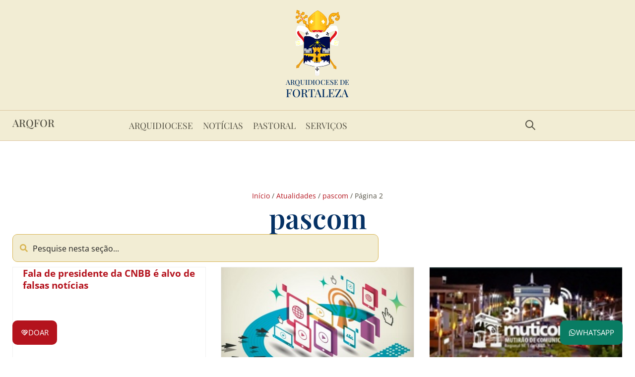

--- FILE ---
content_type: text/html; charset=UTF-8
request_url: https://www.arquidiocesedefortaleza.org.br/tag/pascom/page/2/
body_size: 44255
content:
<!doctype html>
<html lang="pt-BR">
<head><meta charset="UTF-8"><script>if(navigator.userAgent.match(/MSIE|Internet Explorer/i)||navigator.userAgent.match(/Trident\/7\..*?rv:11/i)){var href=document.location.href;if(!href.match(/[?&]nowprocket/)){if(href.indexOf("?")==-1){if(href.indexOf("#")==-1){document.location.href=href+"?nowprocket=1"}else{document.location.href=href.replace("#","?nowprocket=1#")}}else{if(href.indexOf("#")==-1){document.location.href=href+"&nowprocket=1"}else{document.location.href=href.replace("#","&nowprocket=1#")}}}}</script><script>(()=>{class RocketLazyLoadScripts{constructor(){this.v="2.0.4",this.userEvents=["keydown","keyup","mousedown","mouseup","mousemove","mouseover","mouseout","touchmove","touchstart","touchend","touchcancel","wheel","click","dblclick","input"],this.attributeEvents=["onblur","onclick","oncontextmenu","ondblclick","onfocus","onmousedown","onmouseenter","onmouseleave","onmousemove","onmouseout","onmouseover","onmouseup","onmousewheel","onscroll","onsubmit"]}async t(){this.i(),this.o(),/iP(ad|hone)/.test(navigator.userAgent)&&this.h(),this.u(),this.l(this),this.m(),this.k(this),this.p(this),this._(),await Promise.all([this.R(),this.L()]),this.lastBreath=Date.now(),this.S(this),this.P(),this.D(),this.O(),this.M(),await this.C(this.delayedScripts.normal),await this.C(this.delayedScripts.defer),await this.C(this.delayedScripts.async),await this.T(),await this.F(),await this.j(),await this.A(),window.dispatchEvent(new Event("rocket-allScriptsLoaded")),this.everythingLoaded=!0,this.lastTouchEnd&&await new Promise(t=>setTimeout(t,500-Date.now()+this.lastTouchEnd)),this.I(),this.H(),this.U(),this.W()}i(){this.CSPIssue=sessionStorage.getItem("rocketCSPIssue"),document.addEventListener("securitypolicyviolation",t=>{this.CSPIssue||"script-src-elem"!==t.violatedDirective||"data"!==t.blockedURI||(this.CSPIssue=!0,sessionStorage.setItem("rocketCSPIssue",!0))},{isRocket:!0})}o(){window.addEventListener("pageshow",t=>{this.persisted=t.persisted,this.realWindowLoadedFired=!0},{isRocket:!0}),window.addEventListener("pagehide",()=>{this.onFirstUserAction=null},{isRocket:!0})}h(){let t;function e(e){t=e}window.addEventListener("touchstart",e,{isRocket:!0}),window.addEventListener("touchend",function i(o){o.changedTouches[0]&&t.changedTouches[0]&&Math.abs(o.changedTouches[0].pageX-t.changedTouches[0].pageX)<10&&Math.abs(o.changedTouches[0].pageY-t.changedTouches[0].pageY)<10&&o.timeStamp-t.timeStamp<200&&(window.removeEventListener("touchstart",e,{isRocket:!0}),window.removeEventListener("touchend",i,{isRocket:!0}),"INPUT"===o.target.tagName&&"text"===o.target.type||(o.target.dispatchEvent(new TouchEvent("touchend",{target:o.target,bubbles:!0})),o.target.dispatchEvent(new MouseEvent("mouseover",{target:o.target,bubbles:!0})),o.target.dispatchEvent(new PointerEvent("click",{target:o.target,bubbles:!0,cancelable:!0,detail:1,clientX:o.changedTouches[0].clientX,clientY:o.changedTouches[0].clientY})),event.preventDefault()))},{isRocket:!0})}q(t){this.userActionTriggered||("mousemove"!==t.type||this.firstMousemoveIgnored?"keyup"===t.type||"mouseover"===t.type||"mouseout"===t.type||(this.userActionTriggered=!0,this.onFirstUserAction&&this.onFirstUserAction()):this.firstMousemoveIgnored=!0),"click"===t.type&&t.preventDefault(),t.stopPropagation(),t.stopImmediatePropagation(),"touchstart"===this.lastEvent&&"touchend"===t.type&&(this.lastTouchEnd=Date.now()),"click"===t.type&&(this.lastTouchEnd=0),this.lastEvent=t.type,t.composedPath&&t.composedPath()[0].getRootNode()instanceof ShadowRoot&&(t.rocketTarget=t.composedPath()[0]),this.savedUserEvents.push(t)}u(){this.savedUserEvents=[],this.userEventHandler=this.q.bind(this),this.userEvents.forEach(t=>window.addEventListener(t,this.userEventHandler,{passive:!1,isRocket:!0})),document.addEventListener("visibilitychange",this.userEventHandler,{isRocket:!0})}U(){this.userEvents.forEach(t=>window.removeEventListener(t,this.userEventHandler,{passive:!1,isRocket:!0})),document.removeEventListener("visibilitychange",this.userEventHandler,{isRocket:!0}),this.savedUserEvents.forEach(t=>{(t.rocketTarget||t.target).dispatchEvent(new window[t.constructor.name](t.type,t))})}m(){const t="return false",e=Array.from(this.attributeEvents,t=>"data-rocket-"+t),i="["+this.attributeEvents.join("],[")+"]",o="[data-rocket-"+this.attributeEvents.join("],[data-rocket-")+"]",s=(e,i,o)=>{o&&o!==t&&(e.setAttribute("data-rocket-"+i,o),e["rocket"+i]=new Function("event",o),e.setAttribute(i,t))};new MutationObserver(t=>{for(const n of t)"attributes"===n.type&&(n.attributeName.startsWith("data-rocket-")||this.everythingLoaded?n.attributeName.startsWith("data-rocket-")&&this.everythingLoaded&&this.N(n.target,n.attributeName.substring(12)):s(n.target,n.attributeName,n.target.getAttribute(n.attributeName))),"childList"===n.type&&n.addedNodes.forEach(t=>{if(t.nodeType===Node.ELEMENT_NODE)if(this.everythingLoaded)for(const i of[t,...t.querySelectorAll(o)])for(const t of i.getAttributeNames())e.includes(t)&&this.N(i,t.substring(12));else for(const e of[t,...t.querySelectorAll(i)])for(const t of e.getAttributeNames())this.attributeEvents.includes(t)&&s(e,t,e.getAttribute(t))})}).observe(document,{subtree:!0,childList:!0,attributeFilter:[...this.attributeEvents,...e]})}I(){this.attributeEvents.forEach(t=>{document.querySelectorAll("[data-rocket-"+t+"]").forEach(e=>{this.N(e,t)})})}N(t,e){const i=t.getAttribute("data-rocket-"+e);i&&(t.setAttribute(e,i),t.removeAttribute("data-rocket-"+e))}k(t){Object.defineProperty(HTMLElement.prototype,"onclick",{get(){return this.rocketonclick||null},set(e){this.rocketonclick=e,this.setAttribute(t.everythingLoaded?"onclick":"data-rocket-onclick","this.rocketonclick(event)")}})}S(t){function e(e,i){let o=e[i];e[i]=null,Object.defineProperty(e,i,{get:()=>o,set(s){t.everythingLoaded?o=s:e["rocket"+i]=o=s}})}e(document,"onreadystatechange"),e(window,"onload"),e(window,"onpageshow");try{Object.defineProperty(document,"readyState",{get:()=>t.rocketReadyState,set(e){t.rocketReadyState=e},configurable:!0}),document.readyState="loading"}catch(t){console.log("WPRocket DJE readyState conflict, bypassing")}}l(t){this.originalAddEventListener=EventTarget.prototype.addEventListener,this.originalRemoveEventListener=EventTarget.prototype.removeEventListener,this.savedEventListeners=[],EventTarget.prototype.addEventListener=function(e,i,o){o&&o.isRocket||!t.B(e,this)&&!t.userEvents.includes(e)||t.B(e,this)&&!t.userActionTriggered||e.startsWith("rocket-")||t.everythingLoaded?t.originalAddEventListener.call(this,e,i,o):(t.savedEventListeners.push({target:this,remove:!1,type:e,func:i,options:o}),"mouseenter"!==e&&"mouseleave"!==e||t.originalAddEventListener.call(this,e,t.savedUserEvents.push,o))},EventTarget.prototype.removeEventListener=function(e,i,o){o&&o.isRocket||!t.B(e,this)&&!t.userEvents.includes(e)||t.B(e,this)&&!t.userActionTriggered||e.startsWith("rocket-")||t.everythingLoaded?t.originalRemoveEventListener.call(this,e,i,o):t.savedEventListeners.push({target:this,remove:!0,type:e,func:i,options:o})}}J(t,e){this.savedEventListeners=this.savedEventListeners.filter(i=>{let o=i.type,s=i.target||window;return e!==o||t!==s||(this.B(o,s)&&(i.type="rocket-"+o),this.$(i),!1)})}H(){EventTarget.prototype.addEventListener=this.originalAddEventListener,EventTarget.prototype.removeEventListener=this.originalRemoveEventListener,this.savedEventListeners.forEach(t=>this.$(t))}$(t){t.remove?this.originalRemoveEventListener.call(t.target,t.type,t.func,t.options):this.originalAddEventListener.call(t.target,t.type,t.func,t.options)}p(t){let e;function i(e){return t.everythingLoaded?e:e.split(" ").map(t=>"load"===t||t.startsWith("load.")?"rocket-jquery-load":t).join(" ")}function o(o){function s(e){const s=o.fn[e];o.fn[e]=o.fn.init.prototype[e]=function(){return this[0]===window&&t.userActionTriggered&&("string"==typeof arguments[0]||arguments[0]instanceof String?arguments[0]=i(arguments[0]):"object"==typeof arguments[0]&&Object.keys(arguments[0]).forEach(t=>{const e=arguments[0][t];delete arguments[0][t],arguments[0][i(t)]=e})),s.apply(this,arguments),this}}if(o&&o.fn&&!t.allJQueries.includes(o)){const e={DOMContentLoaded:[],"rocket-DOMContentLoaded":[]};for(const t in e)document.addEventListener(t,()=>{e[t].forEach(t=>t())},{isRocket:!0});o.fn.ready=o.fn.init.prototype.ready=function(i){function s(){parseInt(o.fn.jquery)>2?setTimeout(()=>i.bind(document)(o)):i.bind(document)(o)}return"function"==typeof i&&(t.realDomReadyFired?!t.userActionTriggered||t.fauxDomReadyFired?s():e["rocket-DOMContentLoaded"].push(s):e.DOMContentLoaded.push(s)),o([])},s("on"),s("one"),s("off"),t.allJQueries.push(o)}e=o}t.allJQueries=[],o(window.jQuery),Object.defineProperty(window,"jQuery",{get:()=>e,set(t){o(t)}})}P(){const t=new Map;document.write=document.writeln=function(e){const i=document.currentScript,o=document.createRange(),s=i.parentElement;let n=t.get(i);void 0===n&&(n=i.nextSibling,t.set(i,n));const c=document.createDocumentFragment();o.setStart(c,0),c.appendChild(o.createContextualFragment(e)),s.insertBefore(c,n)}}async R(){return new Promise(t=>{this.userActionTriggered?t():this.onFirstUserAction=t})}async L(){return new Promise(t=>{document.addEventListener("DOMContentLoaded",()=>{this.realDomReadyFired=!0,t()},{isRocket:!0})})}async j(){return this.realWindowLoadedFired?Promise.resolve():new Promise(t=>{window.addEventListener("load",t,{isRocket:!0})})}M(){this.pendingScripts=[];this.scriptsMutationObserver=new MutationObserver(t=>{for(const e of t)e.addedNodes.forEach(t=>{"SCRIPT"!==t.tagName||t.noModule||t.isWPRocket||this.pendingScripts.push({script:t,promise:new Promise(e=>{const i=()=>{const i=this.pendingScripts.findIndex(e=>e.script===t);i>=0&&this.pendingScripts.splice(i,1),e()};t.addEventListener("load",i,{isRocket:!0}),t.addEventListener("error",i,{isRocket:!0}),setTimeout(i,1e3)})})})}),this.scriptsMutationObserver.observe(document,{childList:!0,subtree:!0})}async F(){await this.X(),this.pendingScripts.length?(await this.pendingScripts[0].promise,await this.F()):this.scriptsMutationObserver.disconnect()}D(){this.delayedScripts={normal:[],async:[],defer:[]},document.querySelectorAll("script[type$=rocketlazyloadscript]").forEach(t=>{t.hasAttribute("data-rocket-src")?t.hasAttribute("async")&&!1!==t.async?this.delayedScripts.async.push(t):t.hasAttribute("defer")&&!1!==t.defer||"module"===t.getAttribute("data-rocket-type")?this.delayedScripts.defer.push(t):this.delayedScripts.normal.push(t):this.delayedScripts.normal.push(t)})}async _(){await this.L();let t=[];document.querySelectorAll("script[type$=rocketlazyloadscript][data-rocket-src]").forEach(e=>{let i=e.getAttribute("data-rocket-src");if(i&&!i.startsWith("data:")){i.startsWith("//")&&(i=location.protocol+i);try{const o=new URL(i).origin;o!==location.origin&&t.push({src:o,crossOrigin:e.crossOrigin||"module"===e.getAttribute("data-rocket-type")})}catch(t){}}}),t=[...new Map(t.map(t=>[JSON.stringify(t),t])).values()],this.Y(t,"preconnect")}async G(t){if(await this.K(),!0!==t.noModule||!("noModule"in HTMLScriptElement.prototype))return new Promise(e=>{let i;function o(){(i||t).setAttribute("data-rocket-status","executed"),e()}try{if(navigator.userAgent.includes("Firefox/")||""===navigator.vendor||this.CSPIssue)i=document.createElement("script"),[...t.attributes].forEach(t=>{let e=t.nodeName;"type"!==e&&("data-rocket-type"===e&&(e="type"),"data-rocket-src"===e&&(e="src"),i.setAttribute(e,t.nodeValue))}),t.text&&(i.text=t.text),t.nonce&&(i.nonce=t.nonce),i.hasAttribute("src")?(i.addEventListener("load",o,{isRocket:!0}),i.addEventListener("error",()=>{i.setAttribute("data-rocket-status","failed-network"),e()},{isRocket:!0}),setTimeout(()=>{i.isConnected||e()},1)):(i.text=t.text,o()),i.isWPRocket=!0,t.parentNode.replaceChild(i,t);else{const i=t.getAttribute("data-rocket-type"),s=t.getAttribute("data-rocket-src");i?(t.type=i,t.removeAttribute("data-rocket-type")):t.removeAttribute("type"),t.addEventListener("load",o,{isRocket:!0}),t.addEventListener("error",i=>{this.CSPIssue&&i.target.src.startsWith("data:")?(console.log("WPRocket: CSP fallback activated"),t.removeAttribute("src"),this.G(t).then(e)):(t.setAttribute("data-rocket-status","failed-network"),e())},{isRocket:!0}),s?(t.fetchPriority="high",t.removeAttribute("data-rocket-src"),t.src=s):t.src="data:text/javascript;base64,"+window.btoa(unescape(encodeURIComponent(t.text)))}}catch(i){t.setAttribute("data-rocket-status","failed-transform"),e()}});t.setAttribute("data-rocket-status","skipped")}async C(t){const e=t.shift();return e?(e.isConnected&&await this.G(e),this.C(t)):Promise.resolve()}O(){this.Y([...this.delayedScripts.normal,...this.delayedScripts.defer,...this.delayedScripts.async],"preload")}Y(t,e){this.trash=this.trash||[];let i=!0;var o=document.createDocumentFragment();t.forEach(t=>{const s=t.getAttribute&&t.getAttribute("data-rocket-src")||t.src;if(s&&!s.startsWith("data:")){const n=document.createElement("link");n.href=s,n.rel=e,"preconnect"!==e&&(n.as="script",n.fetchPriority=i?"high":"low"),t.getAttribute&&"module"===t.getAttribute("data-rocket-type")&&(n.crossOrigin=!0),t.crossOrigin&&(n.crossOrigin=t.crossOrigin),t.integrity&&(n.integrity=t.integrity),t.nonce&&(n.nonce=t.nonce),o.appendChild(n),this.trash.push(n),i=!1}}),document.head.appendChild(o)}W(){this.trash.forEach(t=>t.remove())}async T(){try{document.readyState="interactive"}catch(t){}this.fauxDomReadyFired=!0;try{await this.K(),this.J(document,"readystatechange"),document.dispatchEvent(new Event("rocket-readystatechange")),await this.K(),document.rocketonreadystatechange&&document.rocketonreadystatechange(),await this.K(),this.J(document,"DOMContentLoaded"),document.dispatchEvent(new Event("rocket-DOMContentLoaded")),await this.K(),this.J(window,"DOMContentLoaded"),window.dispatchEvent(new Event("rocket-DOMContentLoaded"))}catch(t){console.error(t)}}async A(){try{document.readyState="complete"}catch(t){}try{await this.K(),this.J(document,"readystatechange"),document.dispatchEvent(new Event("rocket-readystatechange")),await this.K(),document.rocketonreadystatechange&&document.rocketonreadystatechange(),await this.K(),this.J(window,"load"),window.dispatchEvent(new Event("rocket-load")),await this.K(),window.rocketonload&&window.rocketonload(),await this.K(),this.allJQueries.forEach(t=>t(window).trigger("rocket-jquery-load")),await this.K(),this.J(window,"pageshow");const t=new Event("rocket-pageshow");t.persisted=this.persisted,window.dispatchEvent(t),await this.K(),window.rocketonpageshow&&window.rocketonpageshow({persisted:this.persisted})}catch(t){console.error(t)}}async K(){Date.now()-this.lastBreath>45&&(await this.X(),this.lastBreath=Date.now())}async X(){return document.hidden?new Promise(t=>setTimeout(t)):new Promise(t=>requestAnimationFrame(t))}B(t,e){return e===document&&"readystatechange"===t||(e===document&&"DOMContentLoaded"===t||(e===window&&"DOMContentLoaded"===t||(e===window&&"load"===t||e===window&&"pageshow"===t)))}static run(){(new RocketLazyLoadScripts).t()}}RocketLazyLoadScripts.run()})();</script>
	
	<meta name="viewport" content="width=device-width, initial-scale=1">
	<link rel="profile" href="https://gmpg.org/xfn/11">
	<meta name='robots' content='index, follow, max-image-preview:large, max-snippet:-1, max-video-preview:-1' />

	<!-- This site is optimized with the Yoast SEO plugin v26.7 - https://yoast.com/wordpress/plugins/seo/ -->
	<title>pascom | Página 2 de 18 | Tópico | ARQFOR</title>
<style id="rocket-critical-css">ul{box-sizing:border-box}:root{--wp-block-synced-color:#7a00df;--wp-block-synced-color--rgb:122,0,223;--wp-bound-block-color:var(--wp-block-synced-color);--wp-editor-canvas-background:#ddd;--wp-admin-theme-color:#007cba;--wp-admin-theme-color--rgb:0,124,186;--wp-admin-theme-color-darker-10:#006ba1;--wp-admin-theme-color-darker-10--rgb:0,107,160.5;--wp-admin-theme-color-darker-20:#005a87;--wp-admin-theme-color-darker-20--rgb:0,90,135;--wp-admin-border-width-focus:2px}:root{--wp--preset--font-size--normal:16px;--wp--preset--font-size--huge:42px}.screen-reader-text{border:0;clip-path:inset(50%);height:1px;margin:-1px;overflow:hidden;padding:0;position:absolute;width:1px;word-wrap:normal!important}html{line-height:1.15;-webkit-text-size-adjust:100%}*,:after,:before{box-sizing:border-box}body{background-color:#fff;color:#333;font-family:-apple-system,BlinkMacSystemFont,Segoe UI,Roboto,Helvetica Neue,Arial,Noto Sans,sans-serif,Apple Color Emoji,Segoe UI Emoji,Segoe UI Symbol,Noto Color Emoji;font-size:1rem;font-weight:400;line-height:1.5;margin:0;-webkit-font-smoothing:antialiased;-moz-osx-font-smoothing:grayscale}h1,h3{color:inherit;font-family:inherit;font-weight:500;line-height:1.2;margin-block-end:1rem;margin-block-start:.5rem}h1{font-size:2.5rem}h3{font-size:1.75rem}p{margin-block-end:.9rem;margin-block-start:0}a{background-color:transparent;color:#c36;text-decoration:none}small{font-size:80%}img{border-style:none;height:auto;max-width:100%}label{display:inline-block;line-height:1;vertical-align:middle}button,input{font-family:inherit;font-size:1rem;line-height:1.5;margin:0}input[type=search]{border:1px solid #666;border-radius:3px;padding:.5rem 1rem;width:100%}button,input{overflow:visible}button{text-transform:none}button{-webkit-appearance:button;width:auto}button{background-color:transparent;border:1px solid #c36;border-radius:3px;color:#c36;display:inline-block;font-size:1rem;font-weight:400;padding:.5rem 1rem;text-align:center;white-space:nowrap}[type=search]{-webkit-appearance:textfield;outline-offset:-2px}[type=search]::-webkit-search-decoration{-webkit-appearance:none}::-webkit-file-upload-button{-webkit-appearance:button;font:inherit}li,ul{background:transparent;border:0;font-size:100%;margin-block-end:0;margin-block-start:0;outline:0;vertical-align:baseline}.screen-reader-text{clip:rect(1px,1px,1px,1px);height:1px;overflow:hidden;position:absolute!important;width:1px;word-wrap:normal!important}.field-type-switcher input.jet-form-builder__field::before{content:"";position:absolute;grid-area:track;inline-size:var(--c-thumb-size, var(--thumb-size));block-size:var(--c-thumb-size, var(--thumb-size));border-radius:50%;background:var(--thumb-bg-color, #fff);box-shadow:0 0 0 var(--highlight-size) var(--thumb-color-highlight);transform:translateX(var(--thumb-position))}:root{--direction-multiplier:1}.elementor-screen-only,.screen-reader-text{height:1px;margin:-1px;overflow:hidden;padding:0;position:absolute;top:-10000em;width:1px;clip:rect(0,0,0,0);border:0}.elementor *,.elementor :after,.elementor :before{box-sizing:border-box}.elementor a{box-shadow:none;text-decoration:none}.elementor img{border:none;border-radius:0;box-shadow:none;height:auto;max-width:100%}.e-con>.elementor-element.elementor-fixed{position:fixed}.elementor-element.elementor-fixed{z-index:1}.elementor-element{--flex-direction:initial;--flex-wrap:initial;--justify-content:initial;--align-items:initial;--align-content:initial;--gap:initial;--flex-basis:initial;--flex-grow:initial;--flex-shrink:initial;--order:initial;--align-self:initial;align-self:var(--align-self);flex-basis:var(--flex-basis);flex-grow:var(--flex-grow);flex-shrink:var(--flex-shrink);order:var(--order)}.elementor-align-center{text-align:center}@media (max-width:1024px){.elementor-tablet-align-left{text-align:left}.elementor-tablet-align-left .elementor-button{width:auto}}@media (max-width:767px){.elementor-mobile-align-left{text-align:left}.elementor-mobile-align-left .elementor-button{width:auto}}:root{--page-title-display:block}.elementor-page-title{display:var(--page-title-display)}.elementor-widget{position:relative}.elementor-widget:not(:last-child){margin-block-end:var(--kit-widget-spacing,20px)}.elementor-widget:not(:last-child).elementor-widget__width-auto,.elementor-widget:not(:last-child).elementor-widget__width-initial{margin-block-end:0}.elementor-grid{display:grid;grid-column-gap:var(--grid-column-gap);grid-row-gap:var(--grid-row-gap)}.elementor-grid .elementor-grid-item{min-width:0}.elementor-grid-3 .elementor-grid{grid-template-columns:repeat(3,1fr)}@media (max-width:1024px){.elementor-grid-tablet-2 .elementor-grid{grid-template-columns:repeat(2,1fr)}}@media (max-width:767px){.elementor-grid-mobile-1 .elementor-grid{grid-template-columns:repeat(1,1fr)}}@media (prefers-reduced-motion:no-preference){html{scroll-behavior:smooth}}.e-con{--border-radius:0;--border-top-width:0px;--border-right-width:0px;--border-bottom-width:0px;--border-left-width:0px;--border-style:initial;--border-color:initial;--container-widget-width:100%;--container-widget-height:initial;--container-widget-flex-grow:0;--container-widget-align-self:initial;--content-width:min(100%,var(--container-max-width,1140px));--width:100%;--min-height:initial;--height:auto;--text-align:initial;--margin-top:0px;--margin-right:0px;--margin-bottom:0px;--margin-left:0px;--padding-top:var(--container-default-padding-top,10px);--padding-right:var(--container-default-padding-right,10px);--padding-bottom:var(--container-default-padding-bottom,10px);--padding-left:var(--container-default-padding-left,10px);--position:relative;--z-index:revert;--overflow:visible;--gap:var(--widgets-spacing,20px);--row-gap:var(--widgets-spacing-row,20px);--column-gap:var(--widgets-spacing-column,20px);--overlay-mix-blend-mode:initial;--overlay-opacity:1;--e-con-grid-template-columns:repeat(3,1fr);--e-con-grid-template-rows:repeat(2,1fr);border-radius:var(--border-radius);height:var(--height);min-height:var(--min-height);min-width:0;overflow:var(--overflow);position:var(--position);width:var(--width);z-index:var(--z-index);--flex-wrap-mobile:wrap}.e-con{--margin-block-start:var(--margin-top);--margin-block-end:var(--margin-bottom);--margin-inline-start:var(--margin-left);--margin-inline-end:var(--margin-right);--padding-inline-start:var(--padding-left);--padding-inline-end:var(--padding-right);--padding-block-start:var(--padding-top);--padding-block-end:var(--padding-bottom);--border-block-start-width:var(--border-top-width);--border-block-end-width:var(--border-bottom-width);--border-inline-start-width:var(--border-left-width);--border-inline-end-width:var(--border-right-width)}.e-con{margin-block-end:var(--margin-block-end);margin-block-start:var(--margin-block-start);margin-inline-end:var(--margin-inline-end);margin-inline-start:var(--margin-inline-start);padding-inline-end:var(--padding-inline-end);padding-inline-start:var(--padding-inline-start)}.e-con.e-flex{--flex-direction:column;--flex-basis:auto;--flex-grow:0;--flex-shrink:1;flex:var(--flex-grow) var(--flex-shrink) var(--flex-basis)}.e-con-full,.e-con>.e-con-inner{padding-block-end:var(--padding-block-end);padding-block-start:var(--padding-block-start);text-align:var(--text-align)}.e-con-full.e-flex,.e-con.e-flex>.e-con-inner{flex-direction:var(--flex-direction)}.e-con,.e-con>.e-con-inner{display:var(--display)}.e-con-boxed.e-flex{align-content:normal;align-items:normal;flex-direction:column;flex-wrap:nowrap;justify-content:normal}.e-con-boxed{gap:initial;text-align:initial}.e-con.e-flex>.e-con-inner{align-content:var(--align-content);align-items:var(--align-items);align-self:auto;flex-basis:auto;flex-grow:1;flex-shrink:1;flex-wrap:var(--flex-wrap);justify-content:var(--justify-content)}.e-con>.e-con-inner{gap:var(--row-gap) var(--column-gap);height:100%;margin:0 auto;max-width:var(--content-width);padding-inline-end:0;padding-inline-start:0;width:100%}.e-con .elementor-widget.elementor-widget{margin-block-end:0}.e-con:before{border-block-end-width:var(--border-block-end-width);border-block-start-width:var(--border-block-start-width);border-color:var(--border-color);border-inline-end-width:var(--border-inline-end-width);border-inline-start-width:var(--border-inline-start-width);border-radius:var(--border-radius);border-style:var(--border-style);content:var(--background-overlay);display:block;height:max(100% + var(--border-top-width) + var(--border-bottom-width),100%);left:calc(0px - var(--border-left-width));mix-blend-mode:var(--overlay-mix-blend-mode);opacity:var(--overlay-opacity);position:absolute;top:calc(0px - var(--border-top-width));width:max(100% + var(--border-left-width) + var(--border-right-width),100%)}.e-con .elementor-widget{min-width:0}.e-con>.elementor-widget>.elementor-widget-container{height:100%}.e-con.e-con>.e-con-inner>.elementor-widget,.elementor.elementor .e-con>.elementor-widget{max-width:100%}.e-con .elementor-widget:not(:last-child){--kit-widget-spacing:0px}@media (max-width:767px){.e-con.e-flex{--width:100%;--flex-wrap:var(--flex-wrap-mobile)}.e-con.e-flex .elementor-widget-archive-posts{width:100%}}.elementor-heading-title{line-height:1;margin:0;padding:0}.elementor-button{background-color:#69727d;border-radius:3px;color:#fff;display:inline-block;fill:#fff;font-size:15px;line-height:1;padding:12px 24px;text-align:center}.elementor-button:visited{color:#fff}.elementor-button-content-wrapper{display:flex;flex-direction:row;gap:5px;justify-content:center}.elementor-button-icon{align-items:center;display:flex}.elementor-button-icon svg{height:auto;width:1em}.elementor-button-icon .e-font-icon-svg{height:1em}.elementor-button-text{display:inline-block}.elementor-button span{text-decoration:inherit}.elementor-view-framed .elementor-icon{background-color:transparent;border:3px solid #69727d;color:#69727d;padding:.5em}.elementor-icon{color:#69727d;display:inline-block;font-size:50px;line-height:1;text-align:center}.elementor-icon svg{display:block;height:1em;position:relative;width:1em}.elementor-icon svg:before{left:50%;position:absolute;transform:translateX(-50%)}.elementor-shape-square .elementor-icon{border-radius:0}.animated{animation-duration:1.25s}@media (prefers-reduced-motion:reduce){.animated{animation:none!important}}@media (max-width:767px){.elementor .elementor-hidden-mobile{display:none}}@media (min-width:768px) and (max-width:880px){.elementor .elementor-hidden-mobile_extra{display:none}}@media (min-width:881px) and (max-width:1024px){.elementor .elementor-hidden-tablet{display:none}}@media (min-width:1025px) and (max-width:1200px){.elementor .elementor-hidden-tablet_extra{display:none}}@media (min-width:1201px) and (max-width:99999px){.elementor .elementor-hidden-desktop{display:none}}.elementor-widget-image{text-align:center}.elementor-widget-image a{display:inline-block}.elementor-widget-image a img[src$=".svg"]{width:48px}.elementor-widget-image img{display:inline-block;vertical-align:middle}.elementor-widget-heading .elementor-heading-title[class*=elementor-size-]>a{color:inherit;font-size:inherit;line-height:inherit}.elementor-widget-heading .elementor-heading-title.elementor-size-medium{font-size:19px}@keyframes fadeIn{from{opacity:0}to{opacity:1}}.fadeIn{animation-name:fadeIn}.elementor-item:after,.elementor-item:before{display:block;position:absolute}.elementor-item:not(:hover):not(:focus):not(.elementor-item-active):not(.highlighted):after,.elementor-item:not(:hover):not(:focus):not(.elementor-item-active):not(.highlighted):before{opacity:0}.e--pointer-background .elementor-item:after,.e--pointer-background .elementor-item:before{content:""}.e--pointer-background .elementor-item:before{background:#3f444b;inset:0;z-index:-1}.e--pointer-background.e--animation-shutter-out-horizontal .elementor-item:not(:hover):not(:focus):not(.elementor-item-active):not(.highlighted):before{left:50%;right:50%}.elementor-nav-menu--main .elementor-nav-menu a{padding:13px 20px}.elementor-nav-menu--main .elementor-nav-menu ul{border-style:solid;border-width:0;padding:0;position:absolute;width:12em}.elementor-nav-menu--layout-horizontal{display:flex}.elementor-nav-menu--layout-horizontal .elementor-nav-menu{display:flex;flex-wrap:wrap}.elementor-nav-menu--layout-horizontal .elementor-nav-menu a{flex-grow:1;white-space:nowrap}.elementor-nav-menu--layout-horizontal .elementor-nav-menu>li{display:flex}.elementor-nav-menu--layout-horizontal .elementor-nav-menu>li ul{top:100%!important}.elementor-nav-menu--layout-horizontal .elementor-nav-menu>li:not(:first-child)>a{margin-inline-start:var(--e-nav-menu-horizontal-menu-item-margin)}.elementor-nav-menu--layout-horizontal .elementor-nav-menu>li:not(:first-child)>ul{inset-inline-start:var(--e-nav-menu-horizontal-menu-item-margin)!important}.elementor-nav-menu--layout-horizontal .elementor-nav-menu>li:not(:last-child)>a{margin-inline-end:var(--e-nav-menu-horizontal-menu-item-margin)}.elementor-nav-menu--layout-horizontal .elementor-nav-menu>li:not(:last-child):after{align-self:center;border-color:var(--e-nav-menu-divider-color,#000);border-left-style:var(--e-nav-menu-divider-style,solid);border-left-width:var(--e-nav-menu-divider-width,2px);content:var(--e-nav-menu-divider-content,none);height:var(--e-nav-menu-divider-height,35%)}.elementor-nav-menu__align-center .elementor-nav-menu{justify-content:center;margin-inline-end:auto;margin-inline-start:auto}.elementor-nav-menu{position:relative;z-index:2}.elementor-nav-menu:after{clear:both;content:" ";display:block;font:0/0 serif;height:0;overflow:hidden;visibility:hidden}.elementor-nav-menu,.elementor-nav-menu li,.elementor-nav-menu ul{display:block;line-height:normal;list-style:none;margin:0;padding:0}.elementor-nav-menu ul{display:none}.elementor-nav-menu ul ul a{border-left:16px solid transparent}.elementor-nav-menu a,.elementor-nav-menu li{position:relative}.elementor-nav-menu li{border-width:0}.elementor-nav-menu a{align-items:center;display:flex}.elementor-nav-menu a{line-height:20px;padding:10px 20px}.elementor-menu-toggle{align-items:center;background-color:rgba(0,0,0,.05);border:0 solid;border-radius:3px;color:#33373d;display:flex;font-size:var(--nav-menu-icon-size,22px);justify-content:center;padding:.25em}.elementor-menu-toggle:not(.elementor-active) .elementor-menu-toggle__icon--close{display:none}.elementor-menu-toggle svg{height:auto;width:1em;fill:var(--nav-menu-icon-color,currentColor)}span.elementor-menu-toggle__icon--close,span.elementor-menu-toggle__icon--open{line-height:1}.elementor-nav-menu--dropdown{background-color:#fff;font-size:13px}.elementor-nav-menu--dropdown.elementor-nav-menu__container{margin-top:10px;overflow-x:hidden;overflow-y:auto;transform-origin:top}.elementor-nav-menu--dropdown.elementor-nav-menu__container .elementor-sub-item{font-size:.85em}.elementor-nav-menu--dropdown a{color:#33373d}ul.elementor-nav-menu--dropdown a{border-inline-start:8px solid transparent;text-shadow:none}.elementor-nav-menu--toggle{--menu-height:100vh}.elementor-nav-menu--toggle .elementor-menu-toggle:not(.elementor-active)+.elementor-nav-menu__container{max-height:0;overflow:hidden;transform:scaleY(0)}.elementor-nav-menu--stretch .elementor-nav-menu__container.elementor-nav-menu--dropdown{position:absolute;z-index:9997}@media (max-width:1024px){.elementor-nav-menu--dropdown-tablet .elementor-nav-menu--main{display:none}}@media (min-width:1025px){.elementor-nav-menu--dropdown-tablet .elementor-menu-toggle,.elementor-nav-menu--dropdown-tablet .elementor-nav-menu--dropdown{display:none}.elementor-nav-menu--dropdown-tablet nav.elementor-nav-menu--dropdown.elementor-nav-menu__container{overflow-y:hidden}}.elementor-widget-breadcrumbs{font-size:.85em}.elementor-widget-archive-posts:after{display:none}.elementor-posts-container:not(.elementor-posts-masonry){align-items:stretch}.elementor-posts-container .elementor-post{margin:0;padding:0}.elementor-posts-container .elementor-post__thumbnail{overflow:hidden}.elementor-posts-container .elementor-post__thumbnail img{display:block;max-height:none;max-width:none;width:100%}.elementor-posts-container .elementor-post__thumbnail__link{display:block;position:relative;width:100%}.elementor-posts .elementor-post{flex-direction:column}.elementor-posts .elementor-post__thumbnail{position:relative}.elementor-posts--thumbnail-top .elementor-post__thumbnail__link{margin-bottom:20px}.elementor-posts .elementor-post{display:flex}.elementor-posts .elementor-post__card{background-color:#fff;border:0 solid #69727d;border-radius:3px;display:flex;flex-direction:column;min-height:100%;overflow:hidden;position:relative;width:100%}.elementor-posts .elementor-post__card .elementor-post__thumbnail{position:relative;transform-style:preserve-3d;-webkit-transform-style:preserve-3d}.elementor-posts .elementor-post__card .elementor-post__thumbnail img{width:calc(100% + 1px)}.elementor-posts__hover-gradient .elementor-post__card .elementor-post__thumbnail__link:after{background-image:linear-gradient(0deg,rgba(0,0,0,.35),transparent 75%);background-repeat:no-repeat;bottom:0;content:"";display:block;height:100%;opacity:1;position:absolute;width:100%}[data-elementor-type=popup]:not(.elementor-edit-area){display:none}.elementor-kit-91256{--e-global-color-primary:#063265;--e-global-color-secondary:#54595F;--e-global-color-text:#1D1D1D;--e-global-color-accent:#D8B450;--e-global-color-e6d8347:#535043;--e-global-color-6ebea7c:#FFFFFF;--e-global-color-a8fabca:#F2E9C8;--e-global-color-68a8310:#F2EDD4;--e-global-color-08bfc57:#EBEBEB;--e-global-color-9a466cf:#063265;--e-global-color-30b4923:#B4131D;--e-global-color-c3587b1:#7C4115;--e-global-color-c733359:#F0F0F0;--e-global-typography-primary-font-family:"Playfair Display";--e-global-typography-primary-font-weight:700;--e-global-typography-secondary-font-family:"Playfair Display";--e-global-typography-secondary-font-weight:400;--e-global-typography-text-font-family:"Open Sans";--e-global-typography-text-font-weight:400;--e-global-typography-accent-font-family:"Open Sans";--e-global-typography-accent-font-weight:500;--e-global-typography-1254415-font-family:"Playfair Display";--e-global-typography-1254415-font-size:3.5rem;--e-global-typography-1254415-font-weight:600;--e-global-typography-1254415-line-height:1.2em;--e-global-typography-d1db613-font-family:"Playfair Display";--e-global-typography-d1db613-font-size:2.7rem;--e-global-typography-d1db613-font-weight:600;--e-global-typography-d1db613-line-height:1.3em;--e-global-typography-1fb171b-font-family:"Playfair Display";--e-global-typography-1fb171b-font-size:2.4rem;--e-global-typography-1fb171b-font-weight:600;--e-global-typography-1fb171b-line-height:1.3em;--e-global-typography-a058d2d-font-family:"Playfair Display";--e-global-typography-a058d2d-font-size:2.1rem;--e-global-typography-a058d2d-font-weight:600;--e-global-typography-a058d2d-line-height:1.3em;--e-global-typography-72975d9-font-family:"Playfair Display";--e-global-typography-72975d9-font-size:1.8rem;--e-global-typography-72975d9-font-weight:600;--e-global-typography-72975d9-line-height:1.3em;--e-global-typography-8c8546b-font-family:"Playfair Display";--e-global-typography-8c8546b-font-size:1.5rem;--e-global-typography-8c8546b-font-weight:600;--e-global-typography-8c8546b-line-height:1.3em;--e-global-typography-6f0e41e-font-family:"Open Sans";--e-global-typography-6f0e41e-font-size:0.95rem;--e-global-typography-6f0e41e-font-weight:400;--e-global-typography-6f0e41e-line-height:1.3em;--e-global-typography-317d527-font-family:"Open Sans";--e-global-typography-317d527-font-size:1.2rem;--e-global-typography-317d527-font-weight:700;--e-global-typography-317d527-line-height:1.25em;background-color:var(--e-global-color-6ebea7c);color:var(--e-global-color-text);font-family:var(--e-global-typography-text-font-family),Sans-serif;font-weight:var(--e-global-typography-text-font-weight)}.elementor-kit-91256 button,.elementor-kit-91256 .elementor-button{background-color:var(--e-global-color-e6d8347);text-transform:uppercase;color:var(--e-global-color-6ebea7c);border-radius:10px 10px 10px 10px}.elementor-kit-91256 a{color:var(--e-global-color-30b4923)}.elementor-kit-91256 h1{color:var(--e-global-color-primary);font-family:var(--e-global-typography-1254415-font-family),Sans-serif;font-size:var(--e-global-typography-1254415-font-size);font-weight:var(--e-global-typography-1254415-font-weight);line-height:var(--e-global-typography-1254415-line-height)}.elementor-kit-91256 h3{color:var(--e-global-color-e6d8347);font-family:var(--e-global-typography-1fb171b-font-family),Sans-serif;font-size:var(--e-global-typography-1fb171b-font-size);font-weight:var(--e-global-typography-1fb171b-font-weight);line-height:var(--e-global-typography-1fb171b-line-height)}.elementor-kit-91256 input:not([type="button"]):not([type="submit"]){border-radius:10px 10px 10px 10px}.e-con{--container-max-width:1260px}.elementor-widget:not(:last-child){--kit-widget-spacing:20px}.elementor-element{--widgets-spacing:20px 20px;--widgets-spacing-row:20px;--widgets-spacing-column:20px}@media (max-width:1024px){.elementor-kit-91256{--e-global-typography-1254415-font-size:3.2rem;--e-global-typography-d1db613-font-size:2.4rem;--e-global-typography-1fb171b-font-size:2.1px;--e-global-typography-72975d9-font-size:1.6rem;--e-global-typography-8c8546b-font-size:1.4rem;--e-global-typography-317d527-font-size:1.2rem}.elementor-kit-91256 h1{font-size:var(--e-global-typography-1254415-font-size);line-height:var(--e-global-typography-1254415-line-height)}.elementor-kit-91256 h3{font-size:var(--e-global-typography-1fb171b-font-size);line-height:var(--e-global-typography-1fb171b-line-height)}.e-con{--container-max-width:1024px}}@media (max-width:767px){.elementor-kit-91256{--e-global-typography-1254415-font-size:2.2rem;--e-global-typography-d1db613-font-size:2rem;--e-global-typography-1fb171b-font-size:1.8rem;--e-global-typography-a058d2d-font-size:1.6rem;--e-global-typography-72975d9-font-size:1.5rem;--e-global-typography-8c8546b-font-size:1.3rem}.elementor-kit-91256 h1{font-size:var(--e-global-typography-1254415-font-size);line-height:var(--e-global-typography-1254415-line-height)}.elementor-kit-91256 h3{font-size:var(--e-global-typography-1fb171b-font-size);line-height:var(--e-global-typography-1fb171b-line-height)}.e-con{--container-max-width:767px}}.elementor-96039 .elementor-element.elementor-element-20616a2{--display:flex;--align-items:stretch;--container-widget-width:calc( ( 1 - var( --container-widget-flex-grow ) ) * 100% );--gap:0px 0px;--row-gap:0px;--column-gap:0px;--overlay-opacity:0.59;border-style:solid;--border-style:solid;border-width:0px 0px 0px 0px;--border-top-width:0px;--border-right-width:0px;--border-bottom-width:0px;--border-left-width:0px;--padding-top:20px;--padding-bottom:20px;--padding-left:25px;--padding-right:25px}.elementor-96039 .elementor-element.elementor-element-20616a2:not(.elementor-motion-effects-element-type-background){background-color:var(--e-global-color-68a8310);background-image:var(--wpr-bg-750356ff-0fa7-43e8-a2e4-cf4ae0680ae8);background-position:center center;background-repeat:no-repeat;background-size:cover}.elementor-96039 .elementor-element.elementor-element-20616a2::before{--background-overlay:''}.elementor-96039 .elementor-element.elementor-element-889596b{width:auto;max-width:auto;margin:0px 0px calc(var(--kit-widget-spacing, 0px) + 0px) 0px}.elementor-96039 .elementor-element.elementor-element-889596b.elementor-element{--align-self:center}.elementor-96039 .elementor-element.elementor-element-889596b img{width:90px;filter:brightness(110%) contrast(110%) saturate(110%) blur(0px) hue-rotate(0deg)}.elementor-96039 .elementor-element.elementor-element-bf11d38{width:auto;max-width:auto;margin:0px 0px calc(var(--kit-widget-spacing, 0px) + 0px) 0px;text-align:start}.elementor-96039 .elementor-element.elementor-element-bf11d38.elementor-element{--align-self:center}.elementor-96039 .elementor-element.elementor-element-bf11d38 .elementor-heading-title{font-family:"Playfair Display",Sans-serif;font-size:1.1rem;font-weight:500;text-transform:uppercase;line-height:1.2em;color:var(--e-global-color-9a466cf)}.elementor-96039 .elementor-element.elementor-element-3bb2f92{--display:flex;--flex-direction:row;--container-widget-width:calc( ( 1 - var( --container-widget-flex-grow ) ) * 100% );--container-widget-height:100%;--container-widget-flex-grow:1;--container-widget-align-self:stretch;--flex-wrap-mobile:wrap;--align-items:stretch;--gap:0px 0px;--row-gap:0px;--column-gap:0px;--flex-wrap:wrap;border-style:solid;--border-style:solid;border-width:1px 0px 1px 0px;--border-top-width:1px;--border-right-width:0px;--border-bottom-width:1px;--border-left-width:0px;border-color:#DCC59F;--border-color:#DCC59F;--padding-top:0px;--padding-bottom:0px;--padding-left:15px;--padding-right:15px;--z-index:5000}.elementor-96039 .elementor-element.elementor-element-3bb2f92:not(.elementor-motion-effects-element-type-background){background-color:var(--e-global-color-68a8310)}.elementor-96039 .elementor-element.elementor-element-ce1de5c{--display:flex;--flex-direction:row;--container-widget-width:calc( ( 1 - var( --container-widget-flex-grow ) ) * 100% );--container-widget-height:100%;--container-widget-flex-grow:1;--container-widget-align-self:stretch;--flex-wrap-mobile:wrap;--justify-content:flex-start;--align-items:center;--gap:0px 0px;--row-gap:0px;--column-gap:0px;--padding-top:0px;--padding-bottom:0px;--padding-left:10px;--padding-right:10px}.elementor-96039 .elementor-element.elementor-element-ce1de5c.e-con{--flex-grow:0;--flex-shrink:0}.elementor-96039 .elementor-element.elementor-element-7ff3ad5{width:auto;max-width:auto;margin:0px 0px calc(var(--kit-widget-spacing, 0px) + 3px) 0px;padding:14px 0px 14px 0px}.elementor-96039 .elementor-element.elementor-element-7ff3ad5 .elementor-heading-title{font-family:"Playfair Display",Sans-serif;font-size:1.3rem;font-weight:500;text-transform:uppercase;line-height:1em;color:var(--e-global-color-e6d8347)}.elementor-96039 .elementor-element.elementor-element-56f1f45{--display:flex;--flex-direction:row;--container-widget-width:calc( ( 1 - var( --container-widget-flex-grow ) ) * 100% );--container-widget-height:100%;--container-widget-flex-grow:1;--container-widget-align-self:stretch;--flex-wrap-mobile:wrap;--justify-content:center;--align-items:center;--padding-top:0px;--padding-bottom:0px;--padding-left:10px;--padding-right:10px;--z-index:2}.elementor-96039 .elementor-element.elementor-element-56f1f45.e-con{--flex-grow:0;--flex-shrink:0}.elementor-96039 .elementor-element.elementor-element-becad61{width:auto;max-width:auto;z-index:1000;--e-nav-menu-horizontal-menu-item-margin:calc( 0px / 2 );--nav-menu-icon-size:30px}.elementor-96039 .elementor-element.elementor-element-becad61.elementor-element{--align-self:center}.elementor-96039 .elementor-element.elementor-element-becad61 .elementor-menu-toggle{margin:0 auto;background-color:var(--e-global-color-68a8310);border-width:0px;border-radius:7px}.elementor-96039 .elementor-element.elementor-element-becad61 .elementor-nav-menu .elementor-item{font-family:"Playfair Display",Sans-serif;font-size:1.1rem;font-weight:400;text-transform:uppercase}.elementor-96039 .elementor-element.elementor-element-becad61 .elementor-nav-menu--main .elementor-item{color:var(--e-global-color-e6d8347);fill:var(--e-global-color-e6d8347);padding-left:10px;padding-right:10px;padding-top:20px;padding-bottom:20px}.elementor-96039 .elementor-element.elementor-element-becad61 .elementor-nav-menu--main:not(.e--pointer-framed) .elementor-item:before,.elementor-96039 .elementor-element.elementor-element-becad61 .elementor-nav-menu--main:not(.e--pointer-framed) .elementor-item:after{background-color:var(--e-global-color-e6d8347)}.elementor-96039 .elementor-element.elementor-element-becad61 .elementor-nav-menu--dropdown a,.elementor-96039 .elementor-element.elementor-element-becad61 .elementor-menu-toggle{color:var(--e-global-color-primary);fill:var(--e-global-color-primary)}.elementor-96039 .elementor-element.elementor-element-becad61 .elementor-nav-menu--dropdown{background-color:var(--e-global-color-6ebea7c);border-style:solid;border-width:2px 0px 2px 0px;border-color:var(--e-global-color-accent)}.elementor-96039 .elementor-element.elementor-element-becad61 .elementor-nav-menu--dropdown .elementor-item,.elementor-96039 .elementor-element.elementor-element-becad61 .elementor-nav-menu--dropdown .elementor-sub-item{font-family:"Playfair Display",Sans-serif;font-size:1.1rem;font-weight:400}.elementor-96039 .elementor-element.elementor-element-becad61 .elementor-nav-menu--main .elementor-nav-menu--dropdown,.elementor-96039 .elementor-element.elementor-element-becad61 .elementor-nav-menu__container.elementor-nav-menu--dropdown{box-shadow:0px 1px 3px 1px rgba(62.67187500000001,62.67187500000001,62.67187500000001,0.25)}.elementor-96039 .elementor-element.elementor-element-becad61 .elementor-nav-menu--dropdown a{padding-left:12px;padding-right:12px;padding-top:14px;padding-bottom:14px}.elementor-96039 .elementor-element.elementor-element-becad61 .elementor-nav-menu--dropdown li:not(:last-child){border-style:solid;border-color:#BB840038;border-bottom-width:1px}.elementor-96039 .elementor-element.elementor-element-becad61 .elementor-nav-menu--main>.elementor-nav-menu>li>.elementor-nav-menu--dropdown,.elementor-96039 .elementor-element.elementor-element-becad61 .elementor-nav-menu__container.elementor-nav-menu--dropdown{margin-top:0px!important}.elementor-96039 .elementor-element.elementor-element-becad61 div.elementor-menu-toggle{color:var(--e-global-color-e6d8347)}.elementor-96039 .elementor-element.elementor-element-becad61 div.elementor-menu-toggle svg{fill:var(--e-global-color-e6d8347)}.elementor-96039 .elementor-element.elementor-element-a080d1c{--display:flex;--flex-direction:row;--container-widget-width:calc( ( 1 - var( --container-widget-flex-grow ) ) * 100% );--container-widget-height:100%;--container-widget-flex-grow:1;--container-widget-align-self:stretch;--flex-wrap-mobile:wrap;--justify-content:flex-end;--align-items:center;--gap:0px 0px;--row-gap:0px;--column-gap:0px;--padding-top:0px;--padding-bottom:0px;--padding-left:10px;--padding-right:10px;--z-index:1}.elementor-96039 .elementor-element.elementor-element-a080d1c.e-con{--flex-grow:0;--flex-shrink:0}.elementor-96039 .elementor-element.elementor-element-fee76f3{margin:0px 0px calc(var(--kit-widget-spacing, 0px) + -5px) 0px;padding:0px 0px 0px 0px}.elementor-96039 .elementor-element.elementor-element-fee76f3.elementor-element{--align-self:center}.elementor-96039 .elementor-element.elementor-element-fee76f3 .elementor-icon-wrapper{text-align:center}.elementor-96039 .elementor-element.elementor-element-fee76f3.elementor-view-framed .elementor-icon{color:var(--e-global-color-e6d8347);border-color:var(--e-global-color-e6d8347)}.elementor-96039 .elementor-element.elementor-element-fee76f3.elementor-view-framed .elementor-icon{fill:var(--e-global-color-e6d8347)}.elementor-96039 .elementor-element.elementor-element-fee76f3.elementor-view-framed .elementor-icon{background-color:var(--e-global-color-68a8310)}.elementor-96039 .elementor-element.elementor-element-fee76f3 .elementor-icon{font-size:24px;padding:7px;border-width:0px 0px 0px 0px}.elementor-96039 .elementor-element.elementor-element-fee76f3 .elementor-icon svg{height:24px}.elementor-96039 .elementor-element.elementor-element-6f875d1{margin:0px 0px calc(var(--kit-widget-spacing, 0px) + -5px) 0px;padding:0px 0px 0px 0px}.elementor-96039 .elementor-element.elementor-element-6f875d1.elementor-element{--align-self:center}.elementor-96039 .elementor-element.elementor-element-6f875d1 .elementor-icon-wrapper{text-align:center}.elementor-96039 .elementor-element.elementor-element-6f875d1.elementor-view-framed .elementor-icon{color:var(--e-global-color-e6d8347);border-color:var(--e-global-color-e6d8347)}.elementor-96039 .elementor-element.elementor-element-6f875d1.elementor-view-framed .elementor-icon{fill:var(--e-global-color-e6d8347)}.elementor-96039 .elementor-element.elementor-element-6f875d1.elementor-view-framed .elementor-icon{background-color:var(--e-global-color-68a8310)}.elementor-96039 .elementor-element.elementor-element-6f875d1 .elementor-icon{font-size:24px;padding:7px;border-width:0px 0px 0px 0px}.elementor-96039 .elementor-element.elementor-element-6f875d1 .elementor-icon svg{height:24px}.elementor-location-header:before{content:"";display:table;clear:both}@media (max-width:1200px) and (min-width:768px){.elementor-96039 .elementor-element.elementor-element-56f1f45{--width:75%}.elementor-96039 .elementor-element.elementor-element-a080d1c{--width:7%}}@media (max-width:1024px){.elementor-96039 .elementor-element.elementor-element-ce1de5c{--justify-content:center;--align-items:center;--container-widget-width:calc( ( 1 - var( --container-widget-flex-grow ) ) * 100% )}.elementor-96039 .elementor-element.elementor-element-ce1de5c.e-con{--order:2}.elementor-96039 .elementor-element.elementor-element-56f1f45{--justify-content:flex-start;--align-items:center;--container-widget-width:calc( ( 1 - var( --container-widget-flex-grow ) ) * 100% )}.elementor-96039 .elementor-element.elementor-element-56f1f45.e-con{--order:1}.elementor-96039 .elementor-element.elementor-element-becad61{padding:5px 0px 3px 0px;--nav-menu-icon-size:24px}.elementor-96039 .elementor-element.elementor-element-becad61 .elementor-nav-menu--dropdown a{padding-left:28px;padding-right:28px;padding-top:14px;padding-bottom:14px}.elementor-96039 .elementor-element.elementor-element-becad61 .elementor-nav-menu--main>.elementor-nav-menu>li>.elementor-nav-menu--dropdown,.elementor-96039 .elementor-element.elementor-element-becad61 .elementor-nav-menu__container.elementor-nav-menu--dropdown{margin-top:8px!important}.elementor-96039 .elementor-element.elementor-element-a080d1c{--align-items:center;--container-widget-width:calc( ( 1 - var( --container-widget-flex-grow ) ) * 100% )}.elementor-96039 .elementor-element.elementor-element-a080d1c.e-con{--order:3}}@media (max-width:767px){.elementor-96039 .elementor-element.elementor-element-bf11d38{text-align:center}.elementor-96039 .elementor-element.elementor-element-bf11d38 .elementor-heading-title{letter-spacing:-0.5px}.elementor-96039 .elementor-element.elementor-element-3bb2f92{--padding-top:0px;--padding-bottom:0px;--padding-left:15px;--padding-right:15px}.elementor-96039 .elementor-element.elementor-element-ce1de5c{--width:50%;--flex-direction:column;--container-widget-width:calc( ( 1 - var( --container-widget-flex-grow ) ) * 100% );--container-widget-height:initial;--container-widget-flex-grow:0;--container-widget-align-self:initial;--flex-wrap-mobile:wrap;--justify-content:center;--align-items:center;--gap:0px 0px;--row-gap:0px;--column-gap:0px;--padding-top:5px;--padding-bottom:4px;--padding-left:0px;--padding-right:0px}.elementor-96039 .elementor-element.elementor-element-7ff3ad5{margin:0px 0px calc(var(--kit-widget-spacing, 0px) + 0px) 0px;text-align:center}.elementor-96039 .elementor-element.elementor-element-7ff3ad5 .elementor-heading-title{font-size:1.2rem;letter-spacing:-0.5px}.elementor-96039 .elementor-element.elementor-element-56f1f45{--width:25%;--flex-direction:row;--container-widget-width:initial;--container-widget-height:100%;--container-widget-flex-grow:1;--container-widget-align-self:stretch;--flex-wrap-mobile:wrap;--gap:7px 7px;--row-gap:7px;--column-gap:7px;--padding-top:0px;--padding-bottom:0px;--padding-left:0px;--padding-right:0px}.elementor-96039 .elementor-element.elementor-element-a080d1c{--width:25%;--justify-content:flex-end;--gap:0px 0px;--row-gap:0px;--column-gap:0px;--padding-top:0px;--padding-bottom:0px;--padding-left:0px;--padding-right:0px}}@media (min-width:768px){.elementor-96039 .elementor-element.elementor-element-ce1de5c{--width:18%}.elementor-96039 .elementor-element.elementor-element-56f1f45{--width:64%}.elementor-96039 .elementor-element.elementor-element-a080d1c{--width:18%}}@media (max-width:1024px) and (min-width:768px){.elementor-96039 .elementor-element.elementor-element-ce1de5c{--width:40%}.elementor-96039 .elementor-element.elementor-element-56f1f45{--width:30%}.elementor-96039 .elementor-element.elementor-element-a080d1c{--width:30%}}.elementor-96051 .elementor-element.elementor-element-b875c1a .elementor-button{background-color:#097C63;text-transform:uppercase;fill:#FFFFFF;color:#FFFFFF;border-radius:10px 10px 10px 10px;padding:17px 17px 17px 17px}.elementor-96051 .elementor-element.elementor-element-b875c1a{width:auto;max-width:auto;bottom:25px}.elementor-96051 .elementor-element.elementor-element-b875c1a.elementor-element{--align-self:flex-end}body:not(.rtl) .elementor-96051 .elementor-element.elementor-element-b875c1a{right:25px}.elementor-96051 .elementor-element.elementor-element-b875c1a .elementor-button-content-wrapper{flex-direction:row}.elementor-96051 .elementor-element.elementor-element-b875c1a .elementor-button .elementor-button-content-wrapper{gap:7px}.elementor-96051 .elementor-element.elementor-element-d17a3b2 .elementor-button{background-color:var(--e-global-color-30b4923);text-transform:uppercase;fill:var(--e-global-color-6ebea7c);color:var(--e-global-color-6ebea7c);border-radius:10px 10px 10px 10px;padding:17px 17px 17px 17px}.elementor-96051 .elementor-element.elementor-element-d17a3b2{width:auto;max-width:auto;bottom:25px}body:not(.rtl) .elementor-96051 .elementor-element.elementor-element-d17a3b2{left:25px}.elementor-96051 .elementor-element.elementor-element-d17a3b2 .elementor-button-content-wrapper{flex-direction:row}.elementor-96051 .elementor-element.elementor-element-d17a3b2 .elementor-button .elementor-button-content-wrapper{gap:7px}.elementor-location-header:before{content:"";display:table;clear:both}@media (max-width:767px){body:not(.rtl) .elementor-96051 .elementor-element.elementor-element-b875c1a{right:25px}.elementor-96051 .elementor-element.elementor-element-b875c1a{bottom:25px}.elementor-96051 .elementor-element.elementor-element-b875c1a .elementor-button{font-size:0.8rem}body:not(.rtl) .elementor-96051 .elementor-element.elementor-element-d17a3b2{left:25px}.elementor-96051 .elementor-element.elementor-element-d17a3b2{bottom:25px}.elementor-96051 .elementor-element.elementor-element-d17a3b2 .elementor-button{font-size:0.8rem}}.elementor-96070 .elementor-element.elementor-element-18404e9{--display:flex;--flex-direction:row;--container-widget-width:calc( ( 1 - var( --container-widget-flex-grow ) ) * 100% );--container-widget-height:100%;--container-widget-flex-grow:1;--container-widget-align-self:stretch;--flex-wrap-mobile:wrap;--align-items:stretch;--gap:10px 10px;--row-gap:10px;--column-gap:10px;--padding-top:90px;--padding-bottom:90px;--padding-left:15px;--padding-right:15px}.elementor-96070 .elementor-element.elementor-element-3d798f0{--display:flex;--flex-direction:column;--container-widget-width:calc( ( 1 - var( --container-widget-flex-grow ) ) * 100% );--container-widget-height:initial;--container-widget-flex-grow:0;--container-widget-align-self:initial;--flex-wrap-mobile:wrap;--align-items:center;--gap:40px 40px;--row-gap:40px;--column-gap:40px}.elementor-96070 .elementor-element.elementor-element-c58949c{margin:0px 0px calc(var(--kit-widget-spacing, 0px) + 0px) 0px;font-family:"Open Sans",Sans-serif;font-size:0.9rem;color:var(--e-global-color-e6d8347)}.elementor-96070 .elementor-element.elementor-element-c58949c a{color:var(--e-global-color-30b4923)}.elementor-96070 .elementor-element.elementor-element-e7f52a3{margin:0px 0px calc(var(--kit-widget-spacing, 0px) + 0px) 0px;text-align:center}.elementor-96070 .elementor-element.elementor-element-e7f52a3 .elementor-heading-title{font-family:var(--e-global-typography-1254415-font-family),Sans-serif;font-size:var(--e-global-typography-1254415-font-size);font-weight:var(--e-global-typography-1254415-font-weight);line-height:var(--e-global-typography-1254415-line-height)}.elementor-96070 .elementor-element.elementor-element-6899bb1{width:var(--container-widget-width, 60% );max-width:60%;--container-widget-width:60%;--container-widget-flex-grow:0}.elementor-96070 .elementor-element.elementor-element-6899bb1>.elementor-widget-container{margin:0px 0px 10px 0px}.elementor-96070 .elementor-element.elementor-element-6899bb1 .jet-ajax-search__form{border-radius:10px 10px 10px 10px}.elementor-96070 .elementor-element.elementor-element-6899bb1 .jet-ajax-search__field{font-size:1.2rem;font-weight:400;line-height:1.3em;color:var(--e-global-color-text);background-color:var(--e-global-color-68a8310);border-color:var(--e-global-color-accent);padding:15px 15px 15px 40px;border-radius:10px 10px 10px 10px}.elementor-96070 .elementor-element.elementor-element-6899bb1 .jet-ajax-search__field-icon{color:var(--e-global-color-accent)}.elementor-96070 .elementor-element.elementor-element-6899bb1 .jet-ajax-search__results-area{margin-top:5px;box-shadow:0px 0px 10px 0px rgba(0,0,0,0.3);border-radius:10px 10px 10px 10px}.elementor-96070 .elementor-element.elementor-element-6899bb1 .jet-ajax-search__spinner{color:var(--e-global-color-accent)}.elementor-96070 .elementor-element.elementor-element-3e415dd{--grid-row-gap:30px;--grid-column-gap:30px}.elementor-96070 .elementor-element.elementor-element-3e415dd .elementor-posts-container .elementor-post__thumbnail{padding-bottom:calc(0.6 * 100%)}.elementor-96070 .elementor-element.elementor-element-3e415dd:after{content:"0.6"}.elementor-96070 .elementor-element.elementor-element-3e415dd .elementor-post__thumbnail__link{width:100%}.elementor-96070 .elementor-element.elementor-element-3e415dd .elementor-post__card{border-color:var(--e-global-color-c733359);border-width:1px;border-radius:0px;padding-top:0px;padding-bottom:0px}@media (max-width:1024px){.elementor-96070 .elementor-element.elementor-element-e7f52a3 .elementor-heading-title{font-size:var(--e-global-typography-1254415-font-size);line-height:var(--e-global-typography-1254415-line-height)}.elementor-96070 .elementor-element.elementor-element-6899bb1{--container-widget-width:100%;--container-widget-flex-grow:0;width:var(--container-widget-width, 100% );max-width:100%}}@media (max-width:767px){.elementor-96070 .elementor-element.elementor-element-3d798f0{--flex-wrap:nowrap}.elementor-96070 .elementor-element.elementor-element-e7f52a3 .elementor-heading-title{font-size:var(--e-global-typography-1254415-font-size);line-height:var(--e-global-typography-1254415-line-height)}.elementor-96070 .elementor-element.elementor-element-6899bb1{--container-widget-width:100%;--container-widget-flex-grow:0;width:var(--container-widget-width, 100% );max-width:100%}.elementor-96070 .elementor-element.elementor-element-3e415dd .elementor-posts-container .elementor-post__thumbnail{padding-bottom:calc(0.6 * 100%)}.elementor-96070 .elementor-element.elementor-element-3e415dd:after{content:"0.6"}.elementor-96070 .elementor-element.elementor-element-3e415dd .elementor-post__thumbnail__link{width:100%}}.elementor-101407 .elementor-element.elementor-element-5e9e48fe{--display:flex;--flex-direction:column;--container-widget-width:calc( ( 1 - var( --container-widget-flex-grow ) ) * 100% );--container-widget-height:initial;--container-widget-flex-grow:0;--container-widget-align-self:initial;--flex-wrap-mobile:wrap;--align-items:stretch;--gap:15px 15px;--row-gap:15px;--column-gap:15px;--padding-top:10px;--padding-bottom:10px;--padding-left:10px;--padding-right:40px}.elementor-101407 .elementor-element.elementor-element-13d3a186{text-align:start}.elementor-101407 .elementor-element.elementor-element-13d3a186 .elementor-heading-title{font-family:"Open Sans",Sans-serif;font-size:1rem;font-weight:400;line-height:1.3em;color:var(--e-global-color-6ebea7c)}.elementor-101407 .elementor-element.elementor-element-6b896dae .elementor-button{background-color:var(--e-global-color-primary);fill:var(--e-global-color-6ebea7c);color:var(--e-global-color-6ebea7c)}@media (max-width:767px){.elementor-101407 .elementor-element.elementor-element-5e9e48fe{--padding-top:10px;--padding-bottom:10px;--padding-left:10px;--padding-right:35px}}.jet-ajax-search{position:relative}.jet-ajax-search__form{display:-webkit-box;display:-ms-flexbox;display:flex;-webkit-box-align:center;-ms-flex-align:center;align-items:center;margin:0}.jet-ajax-search__fields-holder{display:-webkit-box;display:-ms-flexbox;display:flex;-webkit-box-align:center;-ms-flex-align:center;align-items:center;-webkit-box-flex:1;-ms-flex:1 1 auto;flex:1 1 auto}.jet-ajax-search__field-wrapper{position:relative;display:-webkit-box;display:-ms-flexbox;display:flex;-webkit-box-flex:1;-ms-flex:1 1 auto;flex:1 1 auto}.jet-ajax-search__field-icon{position:absolute;top:50%;-webkit-transform:translateY(-50%);-ms-transform:translateY(-50%);transform:translateY(-50%);width:1em;text-align:center}body:not(.rtl) .jet-ajax-search__field-icon{left:15px}.jet-ajax-search__field[type="search"]{width:100%;padding:9px 15px;font-size:14px;line-height:1.3;-webkit-box-sizing:border-box;box-sizing:border-box;background-color:#fff;border:1px solid #E1E5EB}.jet-ajax-search__field[type="search"]::-webkit-input-placeholder{color:inherit}.jet-ajax-search__field[type="search"]::-moz-placeholder{color:inherit}.jet-ajax-search__field[type="search"]:-ms-input-placeholder{color:inherit}.jet-ajax-search__field[type="search"]:-moz-placeholder{color:inherit}.jet-ajax-search__field[type="search"]::-moz-placeholder{opacity:1}.jet-ajax-search__field[type="search"]:-moz-placeholder{opacity:1}.jet-ajax-search__field[type="search"]::-ms-input-placeholder{overflow:initial}.jet-ajax-search__field[type="search"]{-webkit-box-shadow:none;box-shadow:none;-webkit-appearance:none;-moz-appearance:none;appearance:none}body:not(.rtl) .jet-ajax-search__field-icon+.jet-ajax-search__field{padding-left:35px}.jet-ajax-search__results-area{display:none;position:absolute;z-index:9999;width:100%;margin-top:10px;background-color:#fff;-webkit-border-radius:3px;border-radius:3px}body:not(.rtl) .jet-ajax-search__results-area{left:0}.jet-ajax-search__results-holder{display:none}.jet-ajax-search__results-list{overflow:hidden}.jet-ajax-search__results-list-inner{position:relative;display:-webkit-box;display:-ms-flexbox;display:flex;-webkit-box-orient:horizontal;-webkit-box-direction:normal;-ms-flex-direction:row;flex-direction:row;-ms-flex-wrap:nowrap;flex-wrap:nowrap;-webkit-box-align:start;-ms-flex-align:start;align-items:flex-start;width:100%}.jet-ajax-search__navigation-holder{display:-webkit-box;display:-ms-flexbox;display:flex;-webkit-box-align:center;-ms-flex-align:center;align-items:center;-webkit-box-flex:1;-ms-flex-positive:1;flex-grow:1;-webkit-box-pack:end;-ms-flex-pack:end;justify-content:flex-end}.jet-ajax-search__results-header,.jet-ajax-search__results-footer{display:-webkit-box;display:-ms-flexbox;display:flex;-webkit-box-pack:justify;-ms-flex-pack:justify;justify-content:space-between;-webkit-box-align:center;-ms-flex-align:center;align-items:center;padding:10px}.jet-ajax-search .jet-ajax-search__results-count,.jet-ajax-search .jet-ajax-search__full-results{display:inline-block;padding:0;text-align:center;text-transform:none;border:none;background:none;-webkit-box-shadow:none;box-shadow:none}.jet-ajax-search .jet-ajax-search__results-count{font-size:14px;font-weight:400;color:inherit}.jet-ajax-search .jet-ajax-search__full-results{font-size:16px;font-weight:700;color:#4268C1}.jet-ajax-search__spinner-holder{display:none}.jet-ajax-search__spinner{display:-webkit-box;display:-ms-flexbox;display:flex;-webkit-box-pack:center;-ms-flex-pack:center;justify-content:center;width:50px;height:30px;margin:5px auto;color:#4268C1}.jet-ajax-search__spinner .rect{display:inline-block;height:100%;width:6px;margin:0 1px;background-color:currentColor;-webkit-animation:jet-spinner-animation 1.1s infinite cubic-bezier(0.645,0.045,0.355,1);animation:jet-spinner-animation 1.1s infinite cubic-bezier(0.645,0.045,0.355,1)}.jet-ajax-search__spinner .rect-2{-webkit-animation-delay:-1.0s;animation-delay:-1.0s}.jet-ajax-search__spinner .rect-3{-webkit-animation-delay:-0.9s;animation-delay:-0.9s}.jet-ajax-search__spinner .rect-4{-webkit-animation-delay:-0.8s;animation-delay:-0.8s}.jet-ajax-search__spinner .rect-5{-webkit-animation-delay:-0.7s;animation-delay:-0.7s}.jet-ajax-search__message{display:none;padding:10px}.jet-ajax-search-icon{display:inline-block;line-height:1;text-align:center}.jet-ajax-search-icon svg{display:block;width:1em;height:1em;fill:currentColor}.jet-ajax-search .screen-reader-text{clip:rect(1px,1px,1px,1px);word-wrap:normal!important;border:0;-webkit-clip-path:inset(50%);clip-path:inset(50%);height:1px;margin:-1px;overflow:hidden;padding:0;position:absolute;width:1px}@-webkit-keyframes jet-spinner-animation{0%{-webkit-transform:scaleY(0.4);transform:scaleY(0.4)}25%{-webkit-transform:scaleY(0.9);transform:scaleY(0.9)}50%{-webkit-transform:scaleY(0.2);transform:scaleY(0.2)}80%{-webkit-transform:scaleY(0.4);transform:scaleY(0.4)}100%{-webkit-transform:scaleY(0.4);transform:scaleY(0.4)}}@keyframes jet-spinner-animation{0%{-webkit-transform:scaleY(0.4);transform:scaleY(0.4)}25%{-webkit-transform:scaleY(0.9);transform:scaleY(0.9)}50%{-webkit-transform:scaleY(0.2);transform:scaleY(0.2)}80%{-webkit-transform:scaleY(0.4);transform:scaleY(0.4)}100%{-webkit-transform:scaleY(0.4);transform:scaleY(0.4)}}@keyframes jet-spinner-animation{0%{-webkit-transform:scaleY(0.4);transform:scaleY(0.4)}25%{-webkit-transform:scaleY(0.9);transform:scaleY(0.9)}50%{-webkit-transform:scaleY(0.2);transform:scaleY(0.2)}80%{-webkit-transform:scaleY(0.4);transform:scaleY(0.4)}100%{-webkit-transform:scaleY(0.4);transform:scaleY(0.4)}}@font-face{font-family:'Playfair Display';font-style:italic;font-weight:400;font-display:swap;src:url(https://www.arquidiocesedefortaleza.org.br/wp-content/uploads/elementor/google-fonts/fonts/playfairdisplay-nufkd-vyszvivyub_rj3ij__anpxdtnohkk72xu.woff2) format('woff2');unicode-range:U+0301,U+0400-045F,U+0490-0491,U+04B0-04B1,U+2116}@font-face{font-family:'Playfair Display';font-style:italic;font-weight:400;font-display:swap;src:url(https://www.arquidiocesedefortaleza.org.br/wp-content/uploads/elementor/google-fonts/fonts/playfairdisplay-nufkd-vyszvivyub_rj3ij__anpxdtnojuk72xu.woff2) format('woff2');unicode-range:U+0102-0103,U+0110-0111,U+0128-0129,U+0168-0169,U+01A0-01A1,U+01AF-01B0,U+0300-0301,U+0303-0304,U+0308-0309,U+0323,U+0329,U+1EA0-1EF9,U+20AB}@font-face{font-family:'Playfair Display';font-style:italic;font-weight:400;font-display:swap;src:url(https://www.arquidiocesedefortaleza.org.br/wp-content/uploads/elementor/google-fonts/fonts/playfairdisplay-nufkd-vyszvivyub_rj3ij__anpxdtnojek72xu.woff2) format('woff2');unicode-range:U+0100-02BA,U+02BD-02C5,U+02C7-02CC,U+02CE-02D7,U+02DD-02FF,U+0304,U+0308,U+0329,U+1D00-1DBF,U+1E00-1E9F,U+1EF2-1EFF,U+2020,U+20A0-20AB,U+20AD-20C0,U+2113,U+2C60-2C7F,U+A720-A7FF}@font-face{font-family:'Playfair Display';font-style:italic;font-weight:400;font-display:swap;src:url(https://www.arquidiocesedefortaleza.org.br/wp-content/uploads/elementor/google-fonts/fonts/playfairdisplay-nufkd-vyszvivyub_rj3ij__anpxdtnogkk7.woff2) format('woff2');unicode-range:U+0000-00FF,U+0131,U+0152-0153,U+02BB-02BC,U+02C6,U+02DA,U+02DC,U+0304,U+0308,U+0329,U+2000-206F,U+20AC,U+2122,U+2191,U+2193,U+2212,U+2215,U+FEFF,U+FFFD}@font-face{font-family:'Playfair Display';font-style:italic;font-weight:500;font-display:swap;src:url(https://www.arquidiocesedefortaleza.org.br/wp-content/uploads/elementor/google-fonts/fonts/playfairdisplay-nufkd-vyszvivyub_rj3ij__anpxdtnohkk72xu.woff2) format('woff2');unicode-range:U+0301,U+0400-045F,U+0490-0491,U+04B0-04B1,U+2116}@font-face{font-family:'Playfair Display';font-style:italic;font-weight:500;font-display:swap;src:url(https://www.arquidiocesedefortaleza.org.br/wp-content/uploads/elementor/google-fonts/fonts/playfairdisplay-nufkd-vyszvivyub_rj3ij__anpxdtnojuk72xu.woff2) format('woff2');unicode-range:U+0102-0103,U+0110-0111,U+0128-0129,U+0168-0169,U+01A0-01A1,U+01AF-01B0,U+0300-0301,U+0303-0304,U+0308-0309,U+0323,U+0329,U+1EA0-1EF9,U+20AB}@font-face{font-family:'Playfair Display';font-style:italic;font-weight:500;font-display:swap;src:url(https://www.arquidiocesedefortaleza.org.br/wp-content/uploads/elementor/google-fonts/fonts/playfairdisplay-nufkd-vyszvivyub_rj3ij__anpxdtnojek72xu.woff2) format('woff2');unicode-range:U+0100-02BA,U+02BD-02C5,U+02C7-02CC,U+02CE-02D7,U+02DD-02FF,U+0304,U+0308,U+0329,U+1D00-1DBF,U+1E00-1E9F,U+1EF2-1EFF,U+2020,U+20A0-20AB,U+20AD-20C0,U+2113,U+2C60-2C7F,U+A720-A7FF}@font-face{font-family:'Playfair Display';font-style:italic;font-weight:500;font-display:swap;src:url(https://www.arquidiocesedefortaleza.org.br/wp-content/uploads/elementor/google-fonts/fonts/playfairdisplay-nufkd-vyszvivyub_rj3ij__anpxdtnogkk7.woff2) format('woff2');unicode-range:U+0000-00FF,U+0131,U+0152-0153,U+02BB-02BC,U+02C6,U+02DA,U+02DC,U+0304,U+0308,U+0329,U+2000-206F,U+20AC,U+2122,U+2191,U+2193,U+2212,U+2215,U+FEFF,U+FFFD}@font-face{font-family:'Playfair Display';font-style:italic;font-weight:600;font-display:swap;src:url(https://www.arquidiocesedefortaleza.org.br/wp-content/uploads/elementor/google-fonts/fonts/playfairdisplay-nufkd-vyszvivyub_rj3ij__anpxdtnohkk72xu.woff2) format('woff2');unicode-range:U+0301,U+0400-045F,U+0490-0491,U+04B0-04B1,U+2116}@font-face{font-family:'Playfair Display';font-style:italic;font-weight:600;font-display:swap;src:url(https://www.arquidiocesedefortaleza.org.br/wp-content/uploads/elementor/google-fonts/fonts/playfairdisplay-nufkd-vyszvivyub_rj3ij__anpxdtnojuk72xu.woff2) format('woff2');unicode-range:U+0102-0103,U+0110-0111,U+0128-0129,U+0168-0169,U+01A0-01A1,U+01AF-01B0,U+0300-0301,U+0303-0304,U+0308-0309,U+0323,U+0329,U+1EA0-1EF9,U+20AB}@font-face{font-family:'Playfair Display';font-style:italic;font-weight:600;font-display:swap;src:url(https://www.arquidiocesedefortaleza.org.br/wp-content/uploads/elementor/google-fonts/fonts/playfairdisplay-nufkd-vyszvivyub_rj3ij__anpxdtnojek72xu.woff2) format('woff2');unicode-range:U+0100-02BA,U+02BD-02C5,U+02C7-02CC,U+02CE-02D7,U+02DD-02FF,U+0304,U+0308,U+0329,U+1D00-1DBF,U+1E00-1E9F,U+1EF2-1EFF,U+2020,U+20A0-20AB,U+20AD-20C0,U+2113,U+2C60-2C7F,U+A720-A7FF}@font-face{font-family:'Playfair Display';font-style:italic;font-weight:600;font-display:swap;src:url(https://www.arquidiocesedefortaleza.org.br/wp-content/uploads/elementor/google-fonts/fonts/playfairdisplay-nufkd-vyszvivyub_rj3ij__anpxdtnogkk7.woff2) format('woff2');unicode-range:U+0000-00FF,U+0131,U+0152-0153,U+02BB-02BC,U+02C6,U+02DA,U+02DC,U+0304,U+0308,U+0329,U+2000-206F,U+20AC,U+2122,U+2191,U+2193,U+2212,U+2215,U+FEFF,U+FFFD}@font-face{font-family:'Playfair Display';font-style:italic;font-weight:700;font-display:swap;src:url(https://www.arquidiocesedefortaleza.org.br/wp-content/uploads/elementor/google-fonts/fonts/playfairdisplay-nufkd-vyszvivyub_rj3ij__anpxdtnohkk72xu.woff2) format('woff2');unicode-range:U+0301,U+0400-045F,U+0490-0491,U+04B0-04B1,U+2116}@font-face{font-family:'Playfair Display';font-style:italic;font-weight:700;font-display:swap;src:url(https://www.arquidiocesedefortaleza.org.br/wp-content/uploads/elementor/google-fonts/fonts/playfairdisplay-nufkd-vyszvivyub_rj3ij__anpxdtnojuk72xu.woff2) format('woff2');unicode-range:U+0102-0103,U+0110-0111,U+0128-0129,U+0168-0169,U+01A0-01A1,U+01AF-01B0,U+0300-0301,U+0303-0304,U+0308-0309,U+0323,U+0329,U+1EA0-1EF9,U+20AB}@font-face{font-family:'Playfair Display';font-style:italic;font-weight:700;font-display:swap;src:url(https://www.arquidiocesedefortaleza.org.br/wp-content/uploads/elementor/google-fonts/fonts/playfairdisplay-nufkd-vyszvivyub_rj3ij__anpxdtnojek72xu.woff2) format('woff2');unicode-range:U+0100-02BA,U+02BD-02C5,U+02C7-02CC,U+02CE-02D7,U+02DD-02FF,U+0304,U+0308,U+0329,U+1D00-1DBF,U+1E00-1E9F,U+1EF2-1EFF,U+2020,U+20A0-20AB,U+20AD-20C0,U+2113,U+2C60-2C7F,U+A720-A7FF}@font-face{font-family:'Playfair Display';font-style:italic;font-weight:700;font-display:swap;src:url(https://www.arquidiocesedefortaleza.org.br/wp-content/uploads/elementor/google-fonts/fonts/playfairdisplay-nufkd-vyszvivyub_rj3ij__anpxdtnogkk7.woff2) format('woff2');unicode-range:U+0000-00FF,U+0131,U+0152-0153,U+02BB-02BC,U+02C6,U+02DA,U+02DC,U+0304,U+0308,U+0329,U+2000-206F,U+20AC,U+2122,U+2191,U+2193,U+2212,U+2215,U+FEFF,U+FFFD}@font-face{font-family:'Playfair Display';font-style:italic;font-weight:800;font-display:swap;src:url(https://www.arquidiocesedefortaleza.org.br/wp-content/uploads/elementor/google-fonts/fonts/playfairdisplay-nufkd-vyszvivyub_rj3ij__anpxdtnohkk72xu.woff2) format('woff2');unicode-range:U+0301,U+0400-045F,U+0490-0491,U+04B0-04B1,U+2116}@font-face{font-family:'Playfair Display';font-style:italic;font-weight:800;font-display:swap;src:url(https://www.arquidiocesedefortaleza.org.br/wp-content/uploads/elementor/google-fonts/fonts/playfairdisplay-nufkd-vyszvivyub_rj3ij__anpxdtnojuk72xu.woff2) format('woff2');unicode-range:U+0102-0103,U+0110-0111,U+0128-0129,U+0168-0169,U+01A0-01A1,U+01AF-01B0,U+0300-0301,U+0303-0304,U+0308-0309,U+0323,U+0329,U+1EA0-1EF9,U+20AB}@font-face{font-family:'Playfair Display';font-style:italic;font-weight:800;font-display:swap;src:url(https://www.arquidiocesedefortaleza.org.br/wp-content/uploads/elementor/google-fonts/fonts/playfairdisplay-nufkd-vyszvivyub_rj3ij__anpxdtnojek72xu.woff2) format('woff2');unicode-range:U+0100-02BA,U+02BD-02C5,U+02C7-02CC,U+02CE-02D7,U+02DD-02FF,U+0304,U+0308,U+0329,U+1D00-1DBF,U+1E00-1E9F,U+1EF2-1EFF,U+2020,U+20A0-20AB,U+20AD-20C0,U+2113,U+2C60-2C7F,U+A720-A7FF}@font-face{font-family:'Playfair Display';font-style:italic;font-weight:800;font-display:swap;src:url(https://www.arquidiocesedefortaleza.org.br/wp-content/uploads/elementor/google-fonts/fonts/playfairdisplay-nufkd-vyszvivyub_rj3ij__anpxdtnogkk7.woff2) format('woff2');unicode-range:U+0000-00FF,U+0131,U+0152-0153,U+02BB-02BC,U+02C6,U+02DA,U+02DC,U+0304,U+0308,U+0329,U+2000-206F,U+20AC,U+2122,U+2191,U+2193,U+2212,U+2215,U+FEFF,U+FFFD}@font-face{font-family:'Playfair Display';font-style:italic;font-weight:900;font-display:swap;src:url(https://www.arquidiocesedefortaleza.org.br/wp-content/uploads/elementor/google-fonts/fonts/playfairdisplay-nufkd-vyszvivyub_rj3ij__anpxdtnohkk72xu.woff2) format('woff2');unicode-range:U+0301,U+0400-045F,U+0490-0491,U+04B0-04B1,U+2116}@font-face{font-family:'Playfair Display';font-style:italic;font-weight:900;font-display:swap;src:url(https://www.arquidiocesedefortaleza.org.br/wp-content/uploads/elementor/google-fonts/fonts/playfairdisplay-nufkd-vyszvivyub_rj3ij__anpxdtnojuk72xu.woff2) format('woff2');unicode-range:U+0102-0103,U+0110-0111,U+0128-0129,U+0168-0169,U+01A0-01A1,U+01AF-01B0,U+0300-0301,U+0303-0304,U+0308-0309,U+0323,U+0329,U+1EA0-1EF9,U+20AB}@font-face{font-family:'Playfair Display';font-style:italic;font-weight:900;font-display:swap;src:url(https://www.arquidiocesedefortaleza.org.br/wp-content/uploads/elementor/google-fonts/fonts/playfairdisplay-nufkd-vyszvivyub_rj3ij__anpxdtnojek72xu.woff2) format('woff2');unicode-range:U+0100-02BA,U+02BD-02C5,U+02C7-02CC,U+02CE-02D7,U+02DD-02FF,U+0304,U+0308,U+0329,U+1D00-1DBF,U+1E00-1E9F,U+1EF2-1EFF,U+2020,U+20A0-20AB,U+20AD-20C0,U+2113,U+2C60-2C7F,U+A720-A7FF}@font-face{font-family:'Playfair Display';font-style:italic;font-weight:900;font-display:swap;src:url(https://www.arquidiocesedefortaleza.org.br/wp-content/uploads/elementor/google-fonts/fonts/playfairdisplay-nufkd-vyszvivyub_rj3ij__anpxdtnogkk7.woff2) format('woff2');unicode-range:U+0000-00FF,U+0131,U+0152-0153,U+02BB-02BC,U+02C6,U+02DA,U+02DC,U+0304,U+0308,U+0329,U+2000-206F,U+20AC,U+2122,U+2191,U+2193,U+2212,U+2215,U+FEFF,U+FFFD}@font-face{font-family:'Playfair Display';font-style:normal;font-weight:400;font-display:swap;src:url(https://www.arquidiocesedefortaleza.org.br/wp-content/uploads/elementor/google-fonts/fonts/playfairdisplay-nufid-vyszvivyub_rj3ij__anpxdtjygfe_.woff2) format('woff2');unicode-range:U+0301,U+0400-045F,U+0490-0491,U+04B0-04B1,U+2116}@font-face{font-family:'Playfair Display';font-style:normal;font-weight:400;font-display:swap;src:url(https://www.arquidiocesedefortaleza.org.br/wp-content/uploads/elementor/google-fonts/fonts/playfairdisplay-nufid-vyszvivyub_rj3ij__anpxdtpygfe_.woff2) format('woff2');unicode-range:U+0102-0103,U+0110-0111,U+0128-0129,U+0168-0169,U+01A0-01A1,U+01AF-01B0,U+0300-0301,U+0303-0304,U+0308-0309,U+0323,U+0329,U+1EA0-1EF9,U+20AB}@font-face{font-family:'Playfair Display';font-style:normal;font-weight:400;font-display:swap;src:url(https://www.arquidiocesedefortaleza.org.br/wp-content/uploads/elementor/google-fonts/fonts/playfairdisplay-nufid-vyszvivyub_rj3ij__anpxdtlygfe_.woff2) format('woff2');unicode-range:U+0100-02BA,U+02BD-02C5,U+02C7-02CC,U+02CE-02D7,U+02DD-02FF,U+0304,U+0308,U+0329,U+1D00-1DBF,U+1E00-1E9F,U+1EF2-1EFF,U+2020,U+20A0-20AB,U+20AD-20C0,U+2113,U+2C60-2C7F,U+A720-A7FF}@font-face{font-family:'Playfair Display';font-style:normal;font-weight:400;font-display:swap;src:url(https://www.arquidiocesedefortaleza.org.br/wp-content/uploads/elementor/google-fonts/fonts/playfairdisplay-nufid-vyszvivyub_rj3ij__anpxdtzyga.woff2) format('woff2');unicode-range:U+0000-00FF,U+0131,U+0152-0153,U+02BB-02BC,U+02C6,U+02DA,U+02DC,U+0304,U+0308,U+0329,U+2000-206F,U+20AC,U+2122,U+2191,U+2193,U+2212,U+2215,U+FEFF,U+FFFD}@font-face{font-family:'Playfair Display';font-style:normal;font-weight:500;font-display:swap;src:url(https://www.arquidiocesedefortaleza.org.br/wp-content/uploads/elementor/google-fonts/fonts/playfairdisplay-nufid-vyszvivyub_rj3ij__anpxdtjygfe_.woff2) format('woff2');unicode-range:U+0301,U+0400-045F,U+0490-0491,U+04B0-04B1,U+2116}@font-face{font-family:'Playfair Display';font-style:normal;font-weight:500;font-display:swap;src:url(https://www.arquidiocesedefortaleza.org.br/wp-content/uploads/elementor/google-fonts/fonts/playfairdisplay-nufid-vyszvivyub_rj3ij__anpxdtpygfe_.woff2) format('woff2');unicode-range:U+0102-0103,U+0110-0111,U+0128-0129,U+0168-0169,U+01A0-01A1,U+01AF-01B0,U+0300-0301,U+0303-0304,U+0308-0309,U+0323,U+0329,U+1EA0-1EF9,U+20AB}@font-face{font-family:'Playfair Display';font-style:normal;font-weight:500;font-display:swap;src:url(https://www.arquidiocesedefortaleza.org.br/wp-content/uploads/elementor/google-fonts/fonts/playfairdisplay-nufid-vyszvivyub_rj3ij__anpxdtlygfe_.woff2) format('woff2');unicode-range:U+0100-02BA,U+02BD-02C5,U+02C7-02CC,U+02CE-02D7,U+02DD-02FF,U+0304,U+0308,U+0329,U+1D00-1DBF,U+1E00-1E9F,U+1EF2-1EFF,U+2020,U+20A0-20AB,U+20AD-20C0,U+2113,U+2C60-2C7F,U+A720-A7FF}@font-face{font-family:'Playfair Display';font-style:normal;font-weight:500;font-display:swap;src:url(https://www.arquidiocesedefortaleza.org.br/wp-content/uploads/elementor/google-fonts/fonts/playfairdisplay-nufid-vyszvivyub_rj3ij__anpxdtzyga.woff2) format('woff2');unicode-range:U+0000-00FF,U+0131,U+0152-0153,U+02BB-02BC,U+02C6,U+02DA,U+02DC,U+0304,U+0308,U+0329,U+2000-206F,U+20AC,U+2122,U+2191,U+2193,U+2212,U+2215,U+FEFF,U+FFFD}@font-face{font-family:'Playfair Display';font-style:normal;font-weight:600;font-display:swap;src:url(https://www.arquidiocesedefortaleza.org.br/wp-content/uploads/elementor/google-fonts/fonts/playfairdisplay-nufid-vyszvivyub_rj3ij__anpxdtjygfe_.woff2) format('woff2');unicode-range:U+0301,U+0400-045F,U+0490-0491,U+04B0-04B1,U+2116}@font-face{font-family:'Playfair Display';font-style:normal;font-weight:600;font-display:swap;src:url(https://www.arquidiocesedefortaleza.org.br/wp-content/uploads/elementor/google-fonts/fonts/playfairdisplay-nufid-vyszvivyub_rj3ij__anpxdtpygfe_.woff2) format('woff2');unicode-range:U+0102-0103,U+0110-0111,U+0128-0129,U+0168-0169,U+01A0-01A1,U+01AF-01B0,U+0300-0301,U+0303-0304,U+0308-0309,U+0323,U+0329,U+1EA0-1EF9,U+20AB}@font-face{font-family:'Playfair Display';font-style:normal;font-weight:600;font-display:swap;src:url(https://www.arquidiocesedefortaleza.org.br/wp-content/uploads/elementor/google-fonts/fonts/playfairdisplay-nufid-vyszvivyub_rj3ij__anpxdtlygfe_.woff2) format('woff2');unicode-range:U+0100-02BA,U+02BD-02C5,U+02C7-02CC,U+02CE-02D7,U+02DD-02FF,U+0304,U+0308,U+0329,U+1D00-1DBF,U+1E00-1E9F,U+1EF2-1EFF,U+2020,U+20A0-20AB,U+20AD-20C0,U+2113,U+2C60-2C7F,U+A720-A7FF}@font-face{font-family:'Playfair Display';font-style:normal;font-weight:600;font-display:swap;src:url(https://www.arquidiocesedefortaleza.org.br/wp-content/uploads/elementor/google-fonts/fonts/playfairdisplay-nufid-vyszvivyub_rj3ij__anpxdtzyga.woff2) format('woff2');unicode-range:U+0000-00FF,U+0131,U+0152-0153,U+02BB-02BC,U+02C6,U+02DA,U+02DC,U+0304,U+0308,U+0329,U+2000-206F,U+20AC,U+2122,U+2191,U+2193,U+2212,U+2215,U+FEFF,U+FFFD}@font-face{font-family:'Playfair Display';font-style:normal;font-weight:700;font-display:swap;src:url(https://www.arquidiocesedefortaleza.org.br/wp-content/uploads/elementor/google-fonts/fonts/playfairdisplay-nufid-vyszvivyub_rj3ij__anpxdtjygfe_.woff2) format('woff2');unicode-range:U+0301,U+0400-045F,U+0490-0491,U+04B0-04B1,U+2116}@font-face{font-family:'Playfair Display';font-style:normal;font-weight:700;font-display:swap;src:url(https://www.arquidiocesedefortaleza.org.br/wp-content/uploads/elementor/google-fonts/fonts/playfairdisplay-nufid-vyszvivyub_rj3ij__anpxdtpygfe_.woff2) format('woff2');unicode-range:U+0102-0103,U+0110-0111,U+0128-0129,U+0168-0169,U+01A0-01A1,U+01AF-01B0,U+0300-0301,U+0303-0304,U+0308-0309,U+0323,U+0329,U+1EA0-1EF9,U+20AB}@font-face{font-family:'Playfair Display';font-style:normal;font-weight:700;font-display:swap;src:url(https://www.arquidiocesedefortaleza.org.br/wp-content/uploads/elementor/google-fonts/fonts/playfairdisplay-nufid-vyszvivyub_rj3ij__anpxdtlygfe_.woff2) format('woff2');unicode-range:U+0100-02BA,U+02BD-02C5,U+02C7-02CC,U+02CE-02D7,U+02DD-02FF,U+0304,U+0308,U+0329,U+1D00-1DBF,U+1E00-1E9F,U+1EF2-1EFF,U+2020,U+20A0-20AB,U+20AD-20C0,U+2113,U+2C60-2C7F,U+A720-A7FF}@font-face{font-family:'Playfair Display';font-style:normal;font-weight:700;font-display:swap;src:url(https://www.arquidiocesedefortaleza.org.br/wp-content/uploads/elementor/google-fonts/fonts/playfairdisplay-nufid-vyszvivyub_rj3ij__anpxdtzyga.woff2) format('woff2');unicode-range:U+0000-00FF,U+0131,U+0152-0153,U+02BB-02BC,U+02C6,U+02DA,U+02DC,U+0304,U+0308,U+0329,U+2000-206F,U+20AC,U+2122,U+2191,U+2193,U+2212,U+2215,U+FEFF,U+FFFD}@font-face{font-family:'Playfair Display';font-style:normal;font-weight:800;font-display:swap;src:url(https://www.arquidiocesedefortaleza.org.br/wp-content/uploads/elementor/google-fonts/fonts/playfairdisplay-nufid-vyszvivyub_rj3ij__anpxdtjygfe_.woff2) format('woff2');unicode-range:U+0301,U+0400-045F,U+0490-0491,U+04B0-04B1,U+2116}@font-face{font-family:'Playfair Display';font-style:normal;font-weight:800;font-display:swap;src:url(https://www.arquidiocesedefortaleza.org.br/wp-content/uploads/elementor/google-fonts/fonts/playfairdisplay-nufid-vyszvivyub_rj3ij__anpxdtpygfe_.woff2) format('woff2');unicode-range:U+0102-0103,U+0110-0111,U+0128-0129,U+0168-0169,U+01A0-01A1,U+01AF-01B0,U+0300-0301,U+0303-0304,U+0308-0309,U+0323,U+0329,U+1EA0-1EF9,U+20AB}@font-face{font-family:'Playfair Display';font-style:normal;font-weight:800;font-display:swap;src:url(https://www.arquidiocesedefortaleza.org.br/wp-content/uploads/elementor/google-fonts/fonts/playfairdisplay-nufid-vyszvivyub_rj3ij__anpxdtlygfe_.woff2) format('woff2');unicode-range:U+0100-02BA,U+02BD-02C5,U+02C7-02CC,U+02CE-02D7,U+02DD-02FF,U+0304,U+0308,U+0329,U+1D00-1DBF,U+1E00-1E9F,U+1EF2-1EFF,U+2020,U+20A0-20AB,U+20AD-20C0,U+2113,U+2C60-2C7F,U+A720-A7FF}@font-face{font-family:'Playfair Display';font-style:normal;font-weight:800;font-display:swap;src:url(https://www.arquidiocesedefortaleza.org.br/wp-content/uploads/elementor/google-fonts/fonts/playfairdisplay-nufid-vyszvivyub_rj3ij__anpxdtzyga.woff2) format('woff2');unicode-range:U+0000-00FF,U+0131,U+0152-0153,U+02BB-02BC,U+02C6,U+02DA,U+02DC,U+0304,U+0308,U+0329,U+2000-206F,U+20AC,U+2122,U+2191,U+2193,U+2212,U+2215,U+FEFF,U+FFFD}@font-face{font-family:'Playfair Display';font-style:normal;font-weight:900;font-display:swap;src:url(https://www.arquidiocesedefortaleza.org.br/wp-content/uploads/elementor/google-fonts/fonts/playfairdisplay-nufid-vyszvivyub_rj3ij__anpxdtjygfe_.woff2) format('woff2');unicode-range:U+0301,U+0400-045F,U+0490-0491,U+04B0-04B1,U+2116}@font-face{font-family:'Playfair Display';font-style:normal;font-weight:900;font-display:swap;src:url(https://www.arquidiocesedefortaleza.org.br/wp-content/uploads/elementor/google-fonts/fonts/playfairdisplay-nufid-vyszvivyub_rj3ij__anpxdtpygfe_.woff2) format('woff2');unicode-range:U+0102-0103,U+0110-0111,U+0128-0129,U+0168-0169,U+01A0-01A1,U+01AF-01B0,U+0300-0301,U+0303-0304,U+0308-0309,U+0323,U+0329,U+1EA0-1EF9,U+20AB}@font-face{font-family:'Playfair Display';font-style:normal;font-weight:900;font-display:swap;src:url(https://www.arquidiocesedefortaleza.org.br/wp-content/uploads/elementor/google-fonts/fonts/playfairdisplay-nufid-vyszvivyub_rj3ij__anpxdtlygfe_.woff2) format('woff2');unicode-range:U+0100-02BA,U+02BD-02C5,U+02C7-02CC,U+02CE-02D7,U+02DD-02FF,U+0304,U+0308,U+0329,U+1D00-1DBF,U+1E00-1E9F,U+1EF2-1EFF,U+2020,U+20A0-20AB,U+20AD-20C0,U+2113,U+2C60-2C7F,U+A720-A7FF}@font-face{font-family:'Playfair Display';font-style:normal;font-weight:900;font-display:swap;src:url(https://www.arquidiocesedefortaleza.org.br/wp-content/uploads/elementor/google-fonts/fonts/playfairdisplay-nufid-vyszvivyub_rj3ij__anpxdtzyga.woff2) format('woff2');unicode-range:U+0000-00FF,U+0131,U+0152-0153,U+02BB-02BC,U+02C6,U+02DA,U+02DC,U+0304,U+0308,U+0329,U+2000-206F,U+20AC,U+2122,U+2191,U+2193,U+2212,U+2215,U+FEFF,U+FFFD}@font-face{font-family:'Open Sans';font-style:italic;font-weight:300;font-stretch:100%;font-display:swap;src:url(https://www.arquidiocesedefortaleza.org.br/wp-content/uploads/elementor/google-fonts/fonts/opensans-memtyags126mizpba-ufuicvxscekx2cmqvxlwqwte6f15m.woff2) format('woff2');unicode-range:U+0460-052F,U+1C80-1C8A,U+20B4,U+2DE0-2DFF,U+A640-A69F,U+FE2E-FE2F}@font-face{font-family:'Open Sans';font-style:italic;font-weight:300;font-stretch:100%;font-display:swap;src:url(https://www.arquidiocesedefortaleza.org.br/wp-content/uploads/elementor/google-fonts/fonts/opensans-memtyags126mizpba-ufuicvxscekx2cmqvxlwqwvu6f15m.woff2) format('woff2');unicode-range:U+0301,U+0400-045F,U+0490-0491,U+04B0-04B1,U+2116}@font-face{font-family:'Open Sans';font-style:italic;font-weight:300;font-stretch:100%;font-display:swap;src:url(https://www.arquidiocesedefortaleza.org.br/wp-content/uploads/elementor/google-fonts/fonts/opensans-memtyags126mizpba-ufuicvxscekx2cmqvxlwqwtu6f15m.woff2) format('woff2');unicode-range:U+1F00-1FFF}@font-face{font-family:'Open Sans';font-style:italic;font-weight:300;font-stretch:100%;font-display:swap;src:url(https://www.arquidiocesedefortaleza.org.br/wp-content/uploads/elementor/google-fonts/fonts/opensans-memtyags126mizpba-ufuicvxscekx2cmqvxlwqwuk6f15m.woff2) format('woff2');unicode-range:U+0370-0377,U+037A-037F,U+0384-038A,U+038C,U+038E-03A1,U+03A3-03FF}@font-face{font-family:'Open Sans';font-style:italic;font-weight:300;font-stretch:100%;font-display:swap;src:url(https://www.arquidiocesedefortaleza.org.br/wp-content/uploads/elementor/google-fonts/fonts/opensans-memtyags126mizpba-ufuicvxscekx2cmqvxlwqwu06f15m.woff2) format('woff2');unicode-range:U+0307-0308,U+0590-05FF,U+200C-2010,U+20AA,U+25CC,U+FB1D-FB4F}@font-face{font-family:'Open Sans';font-style:italic;font-weight:300;font-stretch:100%;font-display:swap;src:url(https://www.arquidiocesedefortaleza.org.br/wp-content/uploads/elementor/google-fonts/fonts/opensans-memtyags126mizpba-ufuicvxscekx2cmqvxlwqwxu6f15m.woff2) format('woff2');unicode-range:U+0302-0303,U+0305,U+0307-0308,U+0310,U+0312,U+0315,U+031A,U+0326-0327,U+032C,U+032F-0330,U+0332-0333,U+0338,U+033A,U+0346,U+034D,U+0391-03A1,U+03A3-03A9,U+03B1-03C9,U+03D1,U+03D5-03D6,U+03F0-03F1,U+03F4-03F5,U+2016-2017,U+2034-2038,U+203C,U+2040,U+2043,U+2047,U+2050,U+2057,U+205F,U+2070-2071,U+2074-208E,U+2090-209C,U+20D0-20DC,U+20E1,U+20E5-20EF,U+2100-2112,U+2114-2115,U+2117-2121,U+2123-214F,U+2190,U+2192,U+2194-21AE,U+21B0-21E5,U+21F1-21F2,U+21F4-2211,U+2213-2214,U+2216-22FF,U+2308-230B,U+2310,U+2319,U+231C-2321,U+2336-237A,U+237C,U+2395,U+239B-23B7,U+23D0,U+23DC-23E1,U+2474-2475,U+25AF,U+25B3,U+25B7,U+25BD,U+25C1,U+25CA,U+25CC,U+25FB,U+266D-266F,U+27C0-27FF,U+2900-2AFF,U+2B0E-2B11,U+2B30-2B4C,U+2BFE,U+3030,U+FF5B,U+FF5D,U+1D400-1D7FF,U+1EE00-1EEFF}@font-face{font-family:'Open Sans';font-style:italic;font-weight:300;font-stretch:100%;font-display:swap;src:url(https://www.arquidiocesedefortaleza.org.br/wp-content/uploads/elementor/google-fonts/fonts/opensans-memtyags126mizpba-ufuicvxscekx2cmqvxlwqw106f15m.woff2) format('woff2');unicode-range:U+0001-000C,U+000E-001F,U+007F-009F,U+20DD-20E0,U+20E2-20E4,U+2150-218F,U+2190,U+2192,U+2194-2199,U+21AF,U+21E6-21F0,U+21F3,U+2218-2219,U+2299,U+22C4-22C6,U+2300-243F,U+2440-244A,U+2460-24FF,U+25A0-27BF,U+2800-28FF,U+2921-2922,U+2981,U+29BF,U+29EB,U+2B00-2BFF,U+4DC0-4DFF,U+FFF9-FFFB,U+10140-1018E,U+10190-1019C,U+101A0,U+101D0-101FD,U+102E0-102FB,U+10E60-10E7E,U+1D2C0-1D2D3,U+1D2E0-1D37F,U+1F000-1F0FF,U+1F100-1F1AD,U+1F1E6-1F1FF,U+1F30D-1F30F,U+1F315,U+1F31C,U+1F31E,U+1F320-1F32C,U+1F336,U+1F378,U+1F37D,U+1F382,U+1F393-1F39F,U+1F3A7-1F3A8,U+1F3AC-1F3AF,U+1F3C2,U+1F3C4-1F3C6,U+1F3CA-1F3CE,U+1F3D4-1F3E0,U+1F3ED,U+1F3F1-1F3F3,U+1F3F5-1F3F7,U+1F408,U+1F415,U+1F41F,U+1F426,U+1F43F,U+1F441-1F442,U+1F444,U+1F446-1F449,U+1F44C-1F44E,U+1F453,U+1F46A,U+1F47D,U+1F4A3,U+1F4B0,U+1F4B3,U+1F4B9,U+1F4BB,U+1F4BF,U+1F4C8-1F4CB,U+1F4D6,U+1F4DA,U+1F4DF,U+1F4E3-1F4E6,U+1F4EA-1F4ED,U+1F4F7,U+1F4F9-1F4FB,U+1F4FD-1F4FE,U+1F503,U+1F507-1F50B,U+1F50D,U+1F512-1F513,U+1F53E-1F54A,U+1F54F-1F5FA,U+1F610,U+1F650-1F67F,U+1F687,U+1F68D,U+1F691,U+1F694,U+1F698,U+1F6AD,U+1F6B2,U+1F6B9-1F6BA,U+1F6BC,U+1F6C6-1F6CF,U+1F6D3-1F6D7,U+1F6E0-1F6EA,U+1F6F0-1F6F3,U+1F6F7-1F6FC,U+1F700-1F7FF,U+1F800-1F80B,U+1F810-1F847,U+1F850-1F859,U+1F860-1F887,U+1F890-1F8AD,U+1F8B0-1F8BB,U+1F8C0-1F8C1,U+1F900-1F90B,U+1F93B,U+1F946,U+1F984,U+1F996,U+1F9E9,U+1FA00-1FA6F,U+1FA70-1FA7C,U+1FA80-1FA89,U+1FA8F-1FAC6,U+1FACE-1FADC,U+1FADF-1FAE9,U+1FAF0-1FAF8,U+1FB00-1FBFF}@font-face{font-family:'Open Sans';font-style:italic;font-weight:300;font-stretch:100%;font-display:swap;src:url(https://www.arquidiocesedefortaleza.org.br/wp-content/uploads/elementor/google-fonts/fonts/opensans-memtyags126mizpba-ufuicvxscekx2cmqvxlwqwtk6f15m.woff2) format('woff2');unicode-range:U+0102-0103,U+0110-0111,U+0128-0129,U+0168-0169,U+01A0-01A1,U+01AF-01B0,U+0300-0301,U+0303-0304,U+0308-0309,U+0323,U+0329,U+1EA0-1EF9,U+20AB}@font-face{font-family:'Open Sans';font-style:italic;font-weight:300;font-stretch:100%;font-display:swap;src:url(https://www.arquidiocesedefortaleza.org.br/wp-content/uploads/elementor/google-fonts/fonts/opensans-memtyags126mizpba-ufuicvxscekx2cmqvxlwqwt06f15m.woff2) format('woff2');unicode-range:U+0100-02BA,U+02BD-02C5,U+02C7-02CC,U+02CE-02D7,U+02DD-02FF,U+0304,U+0308,U+0329,U+1D00-1DBF,U+1E00-1E9F,U+1EF2-1EFF,U+2020,U+20A0-20AB,U+20AD-20C0,U+2113,U+2C60-2C7F,U+A720-A7FF}@font-face{font-family:'Open Sans';font-style:italic;font-weight:300;font-stretch:100%;font-display:swap;src:url(https://www.arquidiocesedefortaleza.org.br/wp-content/uploads/elementor/google-fonts/fonts/opensans-memtyags126mizpba-ufuicvxscekx2cmqvxlwqwuu6f.woff2) format('woff2');unicode-range:U+0000-00FF,U+0131,U+0152-0153,U+02BB-02BC,U+02C6,U+02DA,U+02DC,U+0304,U+0308,U+0329,U+2000-206F,U+20AC,U+2122,U+2191,U+2193,U+2212,U+2215,U+FEFF,U+FFFD}@font-face{font-family:'Open Sans';font-style:italic;font-weight:400;font-stretch:100%;font-display:swap;src:url(https://www.arquidiocesedefortaleza.org.br/wp-content/uploads/elementor/google-fonts/fonts/opensans-memtyags126mizpba-ufuicvxscekx2cmqvxlwqwte6f15m.woff2) format('woff2');unicode-range:U+0460-052F,U+1C80-1C8A,U+20B4,U+2DE0-2DFF,U+A640-A69F,U+FE2E-FE2F}@font-face{font-family:'Open Sans';font-style:italic;font-weight:400;font-stretch:100%;font-display:swap;src:url(https://www.arquidiocesedefortaleza.org.br/wp-content/uploads/elementor/google-fonts/fonts/opensans-memtyags126mizpba-ufuicvxscekx2cmqvxlwqwvu6f15m.woff2) format('woff2');unicode-range:U+0301,U+0400-045F,U+0490-0491,U+04B0-04B1,U+2116}@font-face{font-family:'Open Sans';font-style:italic;font-weight:400;font-stretch:100%;font-display:swap;src:url(https://www.arquidiocesedefortaleza.org.br/wp-content/uploads/elementor/google-fonts/fonts/opensans-memtyags126mizpba-ufuicvxscekx2cmqvxlwqwtu6f15m.woff2) format('woff2');unicode-range:U+1F00-1FFF}@font-face{font-family:'Open Sans';font-style:italic;font-weight:400;font-stretch:100%;font-display:swap;src:url(https://www.arquidiocesedefortaleza.org.br/wp-content/uploads/elementor/google-fonts/fonts/opensans-memtyags126mizpba-ufuicvxscekx2cmqvxlwqwuk6f15m.woff2) format('woff2');unicode-range:U+0370-0377,U+037A-037F,U+0384-038A,U+038C,U+038E-03A1,U+03A3-03FF}@font-face{font-family:'Open Sans';font-style:italic;font-weight:400;font-stretch:100%;font-display:swap;src:url(https://www.arquidiocesedefortaleza.org.br/wp-content/uploads/elementor/google-fonts/fonts/opensans-memtyags126mizpba-ufuicvxscekx2cmqvxlwqwu06f15m.woff2) format('woff2');unicode-range:U+0307-0308,U+0590-05FF,U+200C-2010,U+20AA,U+25CC,U+FB1D-FB4F}@font-face{font-family:'Open Sans';font-style:italic;font-weight:400;font-stretch:100%;font-display:swap;src:url(https://www.arquidiocesedefortaleza.org.br/wp-content/uploads/elementor/google-fonts/fonts/opensans-memtyags126mizpba-ufuicvxscekx2cmqvxlwqwxu6f15m.woff2) format('woff2');unicode-range:U+0302-0303,U+0305,U+0307-0308,U+0310,U+0312,U+0315,U+031A,U+0326-0327,U+032C,U+032F-0330,U+0332-0333,U+0338,U+033A,U+0346,U+034D,U+0391-03A1,U+03A3-03A9,U+03B1-03C9,U+03D1,U+03D5-03D6,U+03F0-03F1,U+03F4-03F5,U+2016-2017,U+2034-2038,U+203C,U+2040,U+2043,U+2047,U+2050,U+2057,U+205F,U+2070-2071,U+2074-208E,U+2090-209C,U+20D0-20DC,U+20E1,U+20E5-20EF,U+2100-2112,U+2114-2115,U+2117-2121,U+2123-214F,U+2190,U+2192,U+2194-21AE,U+21B0-21E5,U+21F1-21F2,U+21F4-2211,U+2213-2214,U+2216-22FF,U+2308-230B,U+2310,U+2319,U+231C-2321,U+2336-237A,U+237C,U+2395,U+239B-23B7,U+23D0,U+23DC-23E1,U+2474-2475,U+25AF,U+25B3,U+25B7,U+25BD,U+25C1,U+25CA,U+25CC,U+25FB,U+266D-266F,U+27C0-27FF,U+2900-2AFF,U+2B0E-2B11,U+2B30-2B4C,U+2BFE,U+3030,U+FF5B,U+FF5D,U+1D400-1D7FF,U+1EE00-1EEFF}@font-face{font-family:'Open Sans';font-style:italic;font-weight:400;font-stretch:100%;font-display:swap;src:url(https://www.arquidiocesedefortaleza.org.br/wp-content/uploads/elementor/google-fonts/fonts/opensans-memtyags126mizpba-ufuicvxscekx2cmqvxlwqw106f15m.woff2) format('woff2');unicode-range:U+0001-000C,U+000E-001F,U+007F-009F,U+20DD-20E0,U+20E2-20E4,U+2150-218F,U+2190,U+2192,U+2194-2199,U+21AF,U+21E6-21F0,U+21F3,U+2218-2219,U+2299,U+22C4-22C6,U+2300-243F,U+2440-244A,U+2460-24FF,U+25A0-27BF,U+2800-28FF,U+2921-2922,U+2981,U+29BF,U+29EB,U+2B00-2BFF,U+4DC0-4DFF,U+FFF9-FFFB,U+10140-1018E,U+10190-1019C,U+101A0,U+101D0-101FD,U+102E0-102FB,U+10E60-10E7E,U+1D2C0-1D2D3,U+1D2E0-1D37F,U+1F000-1F0FF,U+1F100-1F1AD,U+1F1E6-1F1FF,U+1F30D-1F30F,U+1F315,U+1F31C,U+1F31E,U+1F320-1F32C,U+1F336,U+1F378,U+1F37D,U+1F382,U+1F393-1F39F,U+1F3A7-1F3A8,U+1F3AC-1F3AF,U+1F3C2,U+1F3C4-1F3C6,U+1F3CA-1F3CE,U+1F3D4-1F3E0,U+1F3ED,U+1F3F1-1F3F3,U+1F3F5-1F3F7,U+1F408,U+1F415,U+1F41F,U+1F426,U+1F43F,U+1F441-1F442,U+1F444,U+1F446-1F449,U+1F44C-1F44E,U+1F453,U+1F46A,U+1F47D,U+1F4A3,U+1F4B0,U+1F4B3,U+1F4B9,U+1F4BB,U+1F4BF,U+1F4C8-1F4CB,U+1F4D6,U+1F4DA,U+1F4DF,U+1F4E3-1F4E6,U+1F4EA-1F4ED,U+1F4F7,U+1F4F9-1F4FB,U+1F4FD-1F4FE,U+1F503,U+1F507-1F50B,U+1F50D,U+1F512-1F513,U+1F53E-1F54A,U+1F54F-1F5FA,U+1F610,U+1F650-1F67F,U+1F687,U+1F68D,U+1F691,U+1F694,U+1F698,U+1F6AD,U+1F6B2,U+1F6B9-1F6BA,U+1F6BC,U+1F6C6-1F6CF,U+1F6D3-1F6D7,U+1F6E0-1F6EA,U+1F6F0-1F6F3,U+1F6F7-1F6FC,U+1F700-1F7FF,U+1F800-1F80B,U+1F810-1F847,U+1F850-1F859,U+1F860-1F887,U+1F890-1F8AD,U+1F8B0-1F8BB,U+1F8C0-1F8C1,U+1F900-1F90B,U+1F93B,U+1F946,U+1F984,U+1F996,U+1F9E9,U+1FA00-1FA6F,U+1FA70-1FA7C,U+1FA80-1FA89,U+1FA8F-1FAC6,U+1FACE-1FADC,U+1FADF-1FAE9,U+1FAF0-1FAF8,U+1FB00-1FBFF}@font-face{font-family:'Open Sans';font-style:italic;font-weight:400;font-stretch:100%;font-display:swap;src:url(https://www.arquidiocesedefortaleza.org.br/wp-content/uploads/elementor/google-fonts/fonts/opensans-memtyags126mizpba-ufuicvxscekx2cmqvxlwqwtk6f15m.woff2) format('woff2');unicode-range:U+0102-0103,U+0110-0111,U+0128-0129,U+0168-0169,U+01A0-01A1,U+01AF-01B0,U+0300-0301,U+0303-0304,U+0308-0309,U+0323,U+0329,U+1EA0-1EF9,U+20AB}@font-face{font-family:'Open Sans';font-style:italic;font-weight:400;font-stretch:100%;font-display:swap;src:url(https://www.arquidiocesedefortaleza.org.br/wp-content/uploads/elementor/google-fonts/fonts/opensans-memtyags126mizpba-ufuicvxscekx2cmqvxlwqwt06f15m.woff2) format('woff2');unicode-range:U+0100-02BA,U+02BD-02C5,U+02C7-02CC,U+02CE-02D7,U+02DD-02FF,U+0304,U+0308,U+0329,U+1D00-1DBF,U+1E00-1E9F,U+1EF2-1EFF,U+2020,U+20A0-20AB,U+20AD-20C0,U+2113,U+2C60-2C7F,U+A720-A7FF}@font-face{font-family:'Open Sans';font-style:italic;font-weight:400;font-stretch:100%;font-display:swap;src:url(https://www.arquidiocesedefortaleza.org.br/wp-content/uploads/elementor/google-fonts/fonts/opensans-memtyags126mizpba-ufuicvxscekx2cmqvxlwqwuu6f.woff2) format('woff2');unicode-range:U+0000-00FF,U+0131,U+0152-0153,U+02BB-02BC,U+02C6,U+02DA,U+02DC,U+0304,U+0308,U+0329,U+2000-206F,U+20AC,U+2122,U+2191,U+2193,U+2212,U+2215,U+FEFF,U+FFFD}@font-face{font-family:'Open Sans';font-style:italic;font-weight:500;font-stretch:100%;font-display:swap;src:url(https://www.arquidiocesedefortaleza.org.br/wp-content/uploads/elementor/google-fonts/fonts/opensans-memtyags126mizpba-ufuicvxscekx2cmqvxlwqwte6f15m.woff2) format('woff2');unicode-range:U+0460-052F,U+1C80-1C8A,U+20B4,U+2DE0-2DFF,U+A640-A69F,U+FE2E-FE2F}@font-face{font-family:'Open Sans';font-style:italic;font-weight:500;font-stretch:100%;font-display:swap;src:url(https://www.arquidiocesedefortaleza.org.br/wp-content/uploads/elementor/google-fonts/fonts/opensans-memtyags126mizpba-ufuicvxscekx2cmqvxlwqwvu6f15m.woff2) format('woff2');unicode-range:U+0301,U+0400-045F,U+0490-0491,U+04B0-04B1,U+2116}@font-face{font-family:'Open Sans';font-style:italic;font-weight:500;font-stretch:100%;font-display:swap;src:url(https://www.arquidiocesedefortaleza.org.br/wp-content/uploads/elementor/google-fonts/fonts/opensans-memtyags126mizpba-ufuicvxscekx2cmqvxlwqwtu6f15m.woff2) format('woff2');unicode-range:U+1F00-1FFF}@font-face{font-family:'Open Sans';font-style:italic;font-weight:500;font-stretch:100%;font-display:swap;src:url(https://www.arquidiocesedefortaleza.org.br/wp-content/uploads/elementor/google-fonts/fonts/opensans-memtyags126mizpba-ufuicvxscekx2cmqvxlwqwuk6f15m.woff2) format('woff2');unicode-range:U+0370-0377,U+037A-037F,U+0384-038A,U+038C,U+038E-03A1,U+03A3-03FF}@font-face{font-family:'Open Sans';font-style:italic;font-weight:500;font-stretch:100%;font-display:swap;src:url(https://www.arquidiocesedefortaleza.org.br/wp-content/uploads/elementor/google-fonts/fonts/opensans-memtyags126mizpba-ufuicvxscekx2cmqvxlwqwu06f15m.woff2) format('woff2');unicode-range:U+0307-0308,U+0590-05FF,U+200C-2010,U+20AA,U+25CC,U+FB1D-FB4F}@font-face{font-family:'Open Sans';font-style:italic;font-weight:500;font-stretch:100%;font-display:swap;src:url(https://www.arquidiocesedefortaleza.org.br/wp-content/uploads/elementor/google-fonts/fonts/opensans-memtyags126mizpba-ufuicvxscekx2cmqvxlwqwxu6f15m.woff2) format('woff2');unicode-range:U+0302-0303,U+0305,U+0307-0308,U+0310,U+0312,U+0315,U+031A,U+0326-0327,U+032C,U+032F-0330,U+0332-0333,U+0338,U+033A,U+0346,U+034D,U+0391-03A1,U+03A3-03A9,U+03B1-03C9,U+03D1,U+03D5-03D6,U+03F0-03F1,U+03F4-03F5,U+2016-2017,U+2034-2038,U+203C,U+2040,U+2043,U+2047,U+2050,U+2057,U+205F,U+2070-2071,U+2074-208E,U+2090-209C,U+20D0-20DC,U+20E1,U+20E5-20EF,U+2100-2112,U+2114-2115,U+2117-2121,U+2123-214F,U+2190,U+2192,U+2194-21AE,U+21B0-21E5,U+21F1-21F2,U+21F4-2211,U+2213-2214,U+2216-22FF,U+2308-230B,U+2310,U+2319,U+231C-2321,U+2336-237A,U+237C,U+2395,U+239B-23B7,U+23D0,U+23DC-23E1,U+2474-2475,U+25AF,U+25B3,U+25B7,U+25BD,U+25C1,U+25CA,U+25CC,U+25FB,U+266D-266F,U+27C0-27FF,U+2900-2AFF,U+2B0E-2B11,U+2B30-2B4C,U+2BFE,U+3030,U+FF5B,U+FF5D,U+1D400-1D7FF,U+1EE00-1EEFF}@font-face{font-family:'Open Sans';font-style:italic;font-weight:500;font-stretch:100%;font-display:swap;src:url(https://www.arquidiocesedefortaleza.org.br/wp-content/uploads/elementor/google-fonts/fonts/opensans-memtyags126mizpba-ufuicvxscekx2cmqvxlwqw106f15m.woff2) format('woff2');unicode-range:U+0001-000C,U+000E-001F,U+007F-009F,U+20DD-20E0,U+20E2-20E4,U+2150-218F,U+2190,U+2192,U+2194-2199,U+21AF,U+21E6-21F0,U+21F3,U+2218-2219,U+2299,U+22C4-22C6,U+2300-243F,U+2440-244A,U+2460-24FF,U+25A0-27BF,U+2800-28FF,U+2921-2922,U+2981,U+29BF,U+29EB,U+2B00-2BFF,U+4DC0-4DFF,U+FFF9-FFFB,U+10140-1018E,U+10190-1019C,U+101A0,U+101D0-101FD,U+102E0-102FB,U+10E60-10E7E,U+1D2C0-1D2D3,U+1D2E0-1D37F,U+1F000-1F0FF,U+1F100-1F1AD,U+1F1E6-1F1FF,U+1F30D-1F30F,U+1F315,U+1F31C,U+1F31E,U+1F320-1F32C,U+1F336,U+1F378,U+1F37D,U+1F382,U+1F393-1F39F,U+1F3A7-1F3A8,U+1F3AC-1F3AF,U+1F3C2,U+1F3C4-1F3C6,U+1F3CA-1F3CE,U+1F3D4-1F3E0,U+1F3ED,U+1F3F1-1F3F3,U+1F3F5-1F3F7,U+1F408,U+1F415,U+1F41F,U+1F426,U+1F43F,U+1F441-1F442,U+1F444,U+1F446-1F449,U+1F44C-1F44E,U+1F453,U+1F46A,U+1F47D,U+1F4A3,U+1F4B0,U+1F4B3,U+1F4B9,U+1F4BB,U+1F4BF,U+1F4C8-1F4CB,U+1F4D6,U+1F4DA,U+1F4DF,U+1F4E3-1F4E6,U+1F4EA-1F4ED,U+1F4F7,U+1F4F9-1F4FB,U+1F4FD-1F4FE,U+1F503,U+1F507-1F50B,U+1F50D,U+1F512-1F513,U+1F53E-1F54A,U+1F54F-1F5FA,U+1F610,U+1F650-1F67F,U+1F687,U+1F68D,U+1F691,U+1F694,U+1F698,U+1F6AD,U+1F6B2,U+1F6B9-1F6BA,U+1F6BC,U+1F6C6-1F6CF,U+1F6D3-1F6D7,U+1F6E0-1F6EA,U+1F6F0-1F6F3,U+1F6F7-1F6FC,U+1F700-1F7FF,U+1F800-1F80B,U+1F810-1F847,U+1F850-1F859,U+1F860-1F887,U+1F890-1F8AD,U+1F8B0-1F8BB,U+1F8C0-1F8C1,U+1F900-1F90B,U+1F93B,U+1F946,U+1F984,U+1F996,U+1F9E9,U+1FA00-1FA6F,U+1FA70-1FA7C,U+1FA80-1FA89,U+1FA8F-1FAC6,U+1FACE-1FADC,U+1FADF-1FAE9,U+1FAF0-1FAF8,U+1FB00-1FBFF}@font-face{font-family:'Open Sans';font-style:italic;font-weight:500;font-stretch:100%;font-display:swap;src:url(https://www.arquidiocesedefortaleza.org.br/wp-content/uploads/elementor/google-fonts/fonts/opensans-memtyags126mizpba-ufuicvxscekx2cmqvxlwqwtk6f15m.woff2) format('woff2');unicode-range:U+0102-0103,U+0110-0111,U+0128-0129,U+0168-0169,U+01A0-01A1,U+01AF-01B0,U+0300-0301,U+0303-0304,U+0308-0309,U+0323,U+0329,U+1EA0-1EF9,U+20AB}@font-face{font-family:'Open Sans';font-style:italic;font-weight:500;font-stretch:100%;font-display:swap;src:url(https://www.arquidiocesedefortaleza.org.br/wp-content/uploads/elementor/google-fonts/fonts/opensans-memtyags126mizpba-ufuicvxscekx2cmqvxlwqwt06f15m.woff2) format('woff2');unicode-range:U+0100-02BA,U+02BD-02C5,U+02C7-02CC,U+02CE-02D7,U+02DD-02FF,U+0304,U+0308,U+0329,U+1D00-1DBF,U+1E00-1E9F,U+1EF2-1EFF,U+2020,U+20A0-20AB,U+20AD-20C0,U+2113,U+2C60-2C7F,U+A720-A7FF}@font-face{font-family:'Open Sans';font-style:italic;font-weight:500;font-stretch:100%;font-display:swap;src:url(https://www.arquidiocesedefortaleza.org.br/wp-content/uploads/elementor/google-fonts/fonts/opensans-memtyags126mizpba-ufuicvxscekx2cmqvxlwqwuu6f.woff2) format('woff2');unicode-range:U+0000-00FF,U+0131,U+0152-0153,U+02BB-02BC,U+02C6,U+02DA,U+02DC,U+0304,U+0308,U+0329,U+2000-206F,U+20AC,U+2122,U+2191,U+2193,U+2212,U+2215,U+FEFF,U+FFFD}@font-face{font-family:'Open Sans';font-style:italic;font-weight:600;font-stretch:100%;font-display:swap;src:url(https://www.arquidiocesedefortaleza.org.br/wp-content/uploads/elementor/google-fonts/fonts/opensans-memtyags126mizpba-ufuicvxscekx2cmqvxlwqwte6f15m.woff2) format('woff2');unicode-range:U+0460-052F,U+1C80-1C8A,U+20B4,U+2DE0-2DFF,U+A640-A69F,U+FE2E-FE2F}@font-face{font-family:'Open Sans';font-style:italic;font-weight:600;font-stretch:100%;font-display:swap;src:url(https://www.arquidiocesedefortaleza.org.br/wp-content/uploads/elementor/google-fonts/fonts/opensans-memtyags126mizpba-ufuicvxscekx2cmqvxlwqwvu6f15m.woff2) format('woff2');unicode-range:U+0301,U+0400-045F,U+0490-0491,U+04B0-04B1,U+2116}@font-face{font-family:'Open Sans';font-style:italic;font-weight:600;font-stretch:100%;font-display:swap;src:url(https://www.arquidiocesedefortaleza.org.br/wp-content/uploads/elementor/google-fonts/fonts/opensans-memtyags126mizpba-ufuicvxscekx2cmqvxlwqwtu6f15m.woff2) format('woff2');unicode-range:U+1F00-1FFF}@font-face{font-family:'Open Sans';font-style:italic;font-weight:600;font-stretch:100%;font-display:swap;src:url(https://www.arquidiocesedefortaleza.org.br/wp-content/uploads/elementor/google-fonts/fonts/opensans-memtyags126mizpba-ufuicvxscekx2cmqvxlwqwuk6f15m.woff2) format('woff2');unicode-range:U+0370-0377,U+037A-037F,U+0384-038A,U+038C,U+038E-03A1,U+03A3-03FF}@font-face{font-family:'Open Sans';font-style:italic;font-weight:600;font-stretch:100%;font-display:swap;src:url(https://www.arquidiocesedefortaleza.org.br/wp-content/uploads/elementor/google-fonts/fonts/opensans-memtyags126mizpba-ufuicvxscekx2cmqvxlwqwu06f15m.woff2) format('woff2');unicode-range:U+0307-0308,U+0590-05FF,U+200C-2010,U+20AA,U+25CC,U+FB1D-FB4F}@font-face{font-family:'Open Sans';font-style:italic;font-weight:600;font-stretch:100%;font-display:swap;src:url(https://www.arquidiocesedefortaleza.org.br/wp-content/uploads/elementor/google-fonts/fonts/opensans-memtyags126mizpba-ufuicvxscekx2cmqvxlwqwxu6f15m.woff2) format('woff2');unicode-range:U+0302-0303,U+0305,U+0307-0308,U+0310,U+0312,U+0315,U+031A,U+0326-0327,U+032C,U+032F-0330,U+0332-0333,U+0338,U+033A,U+0346,U+034D,U+0391-03A1,U+03A3-03A9,U+03B1-03C9,U+03D1,U+03D5-03D6,U+03F0-03F1,U+03F4-03F5,U+2016-2017,U+2034-2038,U+203C,U+2040,U+2043,U+2047,U+2050,U+2057,U+205F,U+2070-2071,U+2074-208E,U+2090-209C,U+20D0-20DC,U+20E1,U+20E5-20EF,U+2100-2112,U+2114-2115,U+2117-2121,U+2123-214F,U+2190,U+2192,U+2194-21AE,U+21B0-21E5,U+21F1-21F2,U+21F4-2211,U+2213-2214,U+2216-22FF,U+2308-230B,U+2310,U+2319,U+231C-2321,U+2336-237A,U+237C,U+2395,U+239B-23B7,U+23D0,U+23DC-23E1,U+2474-2475,U+25AF,U+25B3,U+25B7,U+25BD,U+25C1,U+25CA,U+25CC,U+25FB,U+266D-266F,U+27C0-27FF,U+2900-2AFF,U+2B0E-2B11,U+2B30-2B4C,U+2BFE,U+3030,U+FF5B,U+FF5D,U+1D400-1D7FF,U+1EE00-1EEFF}@font-face{font-family:'Open Sans';font-style:italic;font-weight:600;font-stretch:100%;font-display:swap;src:url(https://www.arquidiocesedefortaleza.org.br/wp-content/uploads/elementor/google-fonts/fonts/opensans-memtyags126mizpba-ufuicvxscekx2cmqvxlwqw106f15m.woff2) format('woff2');unicode-range:U+0001-000C,U+000E-001F,U+007F-009F,U+20DD-20E0,U+20E2-20E4,U+2150-218F,U+2190,U+2192,U+2194-2199,U+21AF,U+21E6-21F0,U+21F3,U+2218-2219,U+2299,U+22C4-22C6,U+2300-243F,U+2440-244A,U+2460-24FF,U+25A0-27BF,U+2800-28FF,U+2921-2922,U+2981,U+29BF,U+29EB,U+2B00-2BFF,U+4DC0-4DFF,U+FFF9-FFFB,U+10140-1018E,U+10190-1019C,U+101A0,U+101D0-101FD,U+102E0-102FB,U+10E60-10E7E,U+1D2C0-1D2D3,U+1D2E0-1D37F,U+1F000-1F0FF,U+1F100-1F1AD,U+1F1E6-1F1FF,U+1F30D-1F30F,U+1F315,U+1F31C,U+1F31E,U+1F320-1F32C,U+1F336,U+1F378,U+1F37D,U+1F382,U+1F393-1F39F,U+1F3A7-1F3A8,U+1F3AC-1F3AF,U+1F3C2,U+1F3C4-1F3C6,U+1F3CA-1F3CE,U+1F3D4-1F3E0,U+1F3ED,U+1F3F1-1F3F3,U+1F3F5-1F3F7,U+1F408,U+1F415,U+1F41F,U+1F426,U+1F43F,U+1F441-1F442,U+1F444,U+1F446-1F449,U+1F44C-1F44E,U+1F453,U+1F46A,U+1F47D,U+1F4A3,U+1F4B0,U+1F4B3,U+1F4B9,U+1F4BB,U+1F4BF,U+1F4C8-1F4CB,U+1F4D6,U+1F4DA,U+1F4DF,U+1F4E3-1F4E6,U+1F4EA-1F4ED,U+1F4F7,U+1F4F9-1F4FB,U+1F4FD-1F4FE,U+1F503,U+1F507-1F50B,U+1F50D,U+1F512-1F513,U+1F53E-1F54A,U+1F54F-1F5FA,U+1F610,U+1F650-1F67F,U+1F687,U+1F68D,U+1F691,U+1F694,U+1F698,U+1F6AD,U+1F6B2,U+1F6B9-1F6BA,U+1F6BC,U+1F6C6-1F6CF,U+1F6D3-1F6D7,U+1F6E0-1F6EA,U+1F6F0-1F6F3,U+1F6F7-1F6FC,U+1F700-1F7FF,U+1F800-1F80B,U+1F810-1F847,U+1F850-1F859,U+1F860-1F887,U+1F890-1F8AD,U+1F8B0-1F8BB,U+1F8C0-1F8C1,U+1F900-1F90B,U+1F93B,U+1F946,U+1F984,U+1F996,U+1F9E9,U+1FA00-1FA6F,U+1FA70-1FA7C,U+1FA80-1FA89,U+1FA8F-1FAC6,U+1FACE-1FADC,U+1FADF-1FAE9,U+1FAF0-1FAF8,U+1FB00-1FBFF}@font-face{font-family:'Open Sans';font-style:italic;font-weight:600;font-stretch:100%;font-display:swap;src:url(https://www.arquidiocesedefortaleza.org.br/wp-content/uploads/elementor/google-fonts/fonts/opensans-memtyags126mizpba-ufuicvxscekx2cmqvxlwqwtk6f15m.woff2) format('woff2');unicode-range:U+0102-0103,U+0110-0111,U+0128-0129,U+0168-0169,U+01A0-01A1,U+01AF-01B0,U+0300-0301,U+0303-0304,U+0308-0309,U+0323,U+0329,U+1EA0-1EF9,U+20AB}@font-face{font-family:'Open Sans';font-style:italic;font-weight:600;font-stretch:100%;font-display:swap;src:url(https://www.arquidiocesedefortaleza.org.br/wp-content/uploads/elementor/google-fonts/fonts/opensans-memtyags126mizpba-ufuicvxscekx2cmqvxlwqwt06f15m.woff2) format('woff2');unicode-range:U+0100-02BA,U+02BD-02C5,U+02C7-02CC,U+02CE-02D7,U+02DD-02FF,U+0304,U+0308,U+0329,U+1D00-1DBF,U+1E00-1E9F,U+1EF2-1EFF,U+2020,U+20A0-20AB,U+20AD-20C0,U+2113,U+2C60-2C7F,U+A720-A7FF}@font-face{font-family:'Open Sans';font-style:italic;font-weight:600;font-stretch:100%;font-display:swap;src:url(https://www.arquidiocesedefortaleza.org.br/wp-content/uploads/elementor/google-fonts/fonts/opensans-memtyags126mizpba-ufuicvxscekx2cmqvxlwqwuu6f.woff2) format('woff2');unicode-range:U+0000-00FF,U+0131,U+0152-0153,U+02BB-02BC,U+02C6,U+02DA,U+02DC,U+0304,U+0308,U+0329,U+2000-206F,U+20AC,U+2122,U+2191,U+2193,U+2212,U+2215,U+FEFF,U+FFFD}@font-face{font-family:'Open Sans';font-style:italic;font-weight:700;font-stretch:100%;font-display:swap;src:url(https://www.arquidiocesedefortaleza.org.br/wp-content/uploads/elementor/google-fonts/fonts/opensans-memtyags126mizpba-ufuicvxscekx2cmqvxlwqwte6f15m.woff2) format('woff2');unicode-range:U+0460-052F,U+1C80-1C8A,U+20B4,U+2DE0-2DFF,U+A640-A69F,U+FE2E-FE2F}@font-face{font-family:'Open Sans';font-style:italic;font-weight:700;font-stretch:100%;font-display:swap;src:url(https://www.arquidiocesedefortaleza.org.br/wp-content/uploads/elementor/google-fonts/fonts/opensans-memtyags126mizpba-ufuicvxscekx2cmqvxlwqwvu6f15m.woff2) format('woff2');unicode-range:U+0301,U+0400-045F,U+0490-0491,U+04B0-04B1,U+2116}@font-face{font-family:'Open Sans';font-style:italic;font-weight:700;font-stretch:100%;font-display:swap;src:url(https://www.arquidiocesedefortaleza.org.br/wp-content/uploads/elementor/google-fonts/fonts/opensans-memtyags126mizpba-ufuicvxscekx2cmqvxlwqwtu6f15m.woff2) format('woff2');unicode-range:U+1F00-1FFF}@font-face{font-family:'Open Sans';font-style:italic;font-weight:700;font-stretch:100%;font-display:swap;src:url(https://www.arquidiocesedefortaleza.org.br/wp-content/uploads/elementor/google-fonts/fonts/opensans-memtyags126mizpba-ufuicvxscekx2cmqvxlwqwuk6f15m.woff2) format('woff2');unicode-range:U+0370-0377,U+037A-037F,U+0384-038A,U+038C,U+038E-03A1,U+03A3-03FF}@font-face{font-family:'Open Sans';font-style:italic;font-weight:700;font-stretch:100%;font-display:swap;src:url(https://www.arquidiocesedefortaleza.org.br/wp-content/uploads/elementor/google-fonts/fonts/opensans-memtyags126mizpba-ufuicvxscekx2cmqvxlwqwu06f15m.woff2) format('woff2');unicode-range:U+0307-0308,U+0590-05FF,U+200C-2010,U+20AA,U+25CC,U+FB1D-FB4F}@font-face{font-family:'Open Sans';font-style:italic;font-weight:700;font-stretch:100%;font-display:swap;src:url(https://www.arquidiocesedefortaleza.org.br/wp-content/uploads/elementor/google-fonts/fonts/opensans-memtyags126mizpba-ufuicvxscekx2cmqvxlwqwxu6f15m.woff2) format('woff2');unicode-range:U+0302-0303,U+0305,U+0307-0308,U+0310,U+0312,U+0315,U+031A,U+0326-0327,U+032C,U+032F-0330,U+0332-0333,U+0338,U+033A,U+0346,U+034D,U+0391-03A1,U+03A3-03A9,U+03B1-03C9,U+03D1,U+03D5-03D6,U+03F0-03F1,U+03F4-03F5,U+2016-2017,U+2034-2038,U+203C,U+2040,U+2043,U+2047,U+2050,U+2057,U+205F,U+2070-2071,U+2074-208E,U+2090-209C,U+20D0-20DC,U+20E1,U+20E5-20EF,U+2100-2112,U+2114-2115,U+2117-2121,U+2123-214F,U+2190,U+2192,U+2194-21AE,U+21B0-21E5,U+21F1-21F2,U+21F4-2211,U+2213-2214,U+2216-22FF,U+2308-230B,U+2310,U+2319,U+231C-2321,U+2336-237A,U+237C,U+2395,U+239B-23B7,U+23D0,U+23DC-23E1,U+2474-2475,U+25AF,U+25B3,U+25B7,U+25BD,U+25C1,U+25CA,U+25CC,U+25FB,U+266D-266F,U+27C0-27FF,U+2900-2AFF,U+2B0E-2B11,U+2B30-2B4C,U+2BFE,U+3030,U+FF5B,U+FF5D,U+1D400-1D7FF,U+1EE00-1EEFF}@font-face{font-family:'Open Sans';font-style:italic;font-weight:700;font-stretch:100%;font-display:swap;src:url(https://www.arquidiocesedefortaleza.org.br/wp-content/uploads/elementor/google-fonts/fonts/opensans-memtyags126mizpba-ufuicvxscekx2cmqvxlwqw106f15m.woff2) format('woff2');unicode-range:U+0001-000C,U+000E-001F,U+007F-009F,U+20DD-20E0,U+20E2-20E4,U+2150-218F,U+2190,U+2192,U+2194-2199,U+21AF,U+21E6-21F0,U+21F3,U+2218-2219,U+2299,U+22C4-22C6,U+2300-243F,U+2440-244A,U+2460-24FF,U+25A0-27BF,U+2800-28FF,U+2921-2922,U+2981,U+29BF,U+29EB,U+2B00-2BFF,U+4DC0-4DFF,U+FFF9-FFFB,U+10140-1018E,U+10190-1019C,U+101A0,U+101D0-101FD,U+102E0-102FB,U+10E60-10E7E,U+1D2C0-1D2D3,U+1D2E0-1D37F,U+1F000-1F0FF,U+1F100-1F1AD,U+1F1E6-1F1FF,U+1F30D-1F30F,U+1F315,U+1F31C,U+1F31E,U+1F320-1F32C,U+1F336,U+1F378,U+1F37D,U+1F382,U+1F393-1F39F,U+1F3A7-1F3A8,U+1F3AC-1F3AF,U+1F3C2,U+1F3C4-1F3C6,U+1F3CA-1F3CE,U+1F3D4-1F3E0,U+1F3ED,U+1F3F1-1F3F3,U+1F3F5-1F3F7,U+1F408,U+1F415,U+1F41F,U+1F426,U+1F43F,U+1F441-1F442,U+1F444,U+1F446-1F449,U+1F44C-1F44E,U+1F453,U+1F46A,U+1F47D,U+1F4A3,U+1F4B0,U+1F4B3,U+1F4B9,U+1F4BB,U+1F4BF,U+1F4C8-1F4CB,U+1F4D6,U+1F4DA,U+1F4DF,U+1F4E3-1F4E6,U+1F4EA-1F4ED,U+1F4F7,U+1F4F9-1F4FB,U+1F4FD-1F4FE,U+1F503,U+1F507-1F50B,U+1F50D,U+1F512-1F513,U+1F53E-1F54A,U+1F54F-1F5FA,U+1F610,U+1F650-1F67F,U+1F687,U+1F68D,U+1F691,U+1F694,U+1F698,U+1F6AD,U+1F6B2,U+1F6B9-1F6BA,U+1F6BC,U+1F6C6-1F6CF,U+1F6D3-1F6D7,U+1F6E0-1F6EA,U+1F6F0-1F6F3,U+1F6F7-1F6FC,U+1F700-1F7FF,U+1F800-1F80B,U+1F810-1F847,U+1F850-1F859,U+1F860-1F887,U+1F890-1F8AD,U+1F8B0-1F8BB,U+1F8C0-1F8C1,U+1F900-1F90B,U+1F93B,U+1F946,U+1F984,U+1F996,U+1F9E9,U+1FA00-1FA6F,U+1FA70-1FA7C,U+1FA80-1FA89,U+1FA8F-1FAC6,U+1FACE-1FADC,U+1FADF-1FAE9,U+1FAF0-1FAF8,U+1FB00-1FBFF}@font-face{font-family:'Open Sans';font-style:italic;font-weight:700;font-stretch:100%;font-display:swap;src:url(https://www.arquidiocesedefortaleza.org.br/wp-content/uploads/elementor/google-fonts/fonts/opensans-memtyags126mizpba-ufuicvxscekx2cmqvxlwqwtk6f15m.woff2) format('woff2');unicode-range:U+0102-0103,U+0110-0111,U+0128-0129,U+0168-0169,U+01A0-01A1,U+01AF-01B0,U+0300-0301,U+0303-0304,U+0308-0309,U+0323,U+0329,U+1EA0-1EF9,U+20AB}@font-face{font-family:'Open Sans';font-style:italic;font-weight:700;font-stretch:100%;font-display:swap;src:url(https://www.arquidiocesedefortaleza.org.br/wp-content/uploads/elementor/google-fonts/fonts/opensans-memtyags126mizpba-ufuicvxscekx2cmqvxlwqwt06f15m.woff2) format('woff2');unicode-range:U+0100-02BA,U+02BD-02C5,U+02C7-02CC,U+02CE-02D7,U+02DD-02FF,U+0304,U+0308,U+0329,U+1D00-1DBF,U+1E00-1E9F,U+1EF2-1EFF,U+2020,U+20A0-20AB,U+20AD-20C0,U+2113,U+2C60-2C7F,U+A720-A7FF}@font-face{font-family:'Open Sans';font-style:italic;font-weight:700;font-stretch:100%;font-display:swap;src:url(https://www.arquidiocesedefortaleza.org.br/wp-content/uploads/elementor/google-fonts/fonts/opensans-memtyags126mizpba-ufuicvxscekx2cmqvxlwqwuu6f.woff2) format('woff2');unicode-range:U+0000-00FF,U+0131,U+0152-0153,U+02BB-02BC,U+02C6,U+02DA,U+02DC,U+0304,U+0308,U+0329,U+2000-206F,U+20AC,U+2122,U+2191,U+2193,U+2212,U+2215,U+FEFF,U+FFFD}@font-face{font-family:'Open Sans';font-style:italic;font-weight:800;font-stretch:100%;font-display:swap;src:url(https://www.arquidiocesedefortaleza.org.br/wp-content/uploads/elementor/google-fonts/fonts/opensans-memtyags126mizpba-ufuicvxscekx2cmqvxlwqwte6f15m.woff2) format('woff2');unicode-range:U+0460-052F,U+1C80-1C8A,U+20B4,U+2DE0-2DFF,U+A640-A69F,U+FE2E-FE2F}@font-face{font-family:'Open Sans';font-style:italic;font-weight:800;font-stretch:100%;font-display:swap;src:url(https://www.arquidiocesedefortaleza.org.br/wp-content/uploads/elementor/google-fonts/fonts/opensans-memtyags126mizpba-ufuicvxscekx2cmqvxlwqwvu6f15m.woff2) format('woff2');unicode-range:U+0301,U+0400-045F,U+0490-0491,U+04B0-04B1,U+2116}@font-face{font-family:'Open Sans';font-style:italic;font-weight:800;font-stretch:100%;font-display:swap;src:url(https://www.arquidiocesedefortaleza.org.br/wp-content/uploads/elementor/google-fonts/fonts/opensans-memtyags126mizpba-ufuicvxscekx2cmqvxlwqwtu6f15m.woff2) format('woff2');unicode-range:U+1F00-1FFF}@font-face{font-family:'Open Sans';font-style:italic;font-weight:800;font-stretch:100%;font-display:swap;src:url(https://www.arquidiocesedefortaleza.org.br/wp-content/uploads/elementor/google-fonts/fonts/opensans-memtyags126mizpba-ufuicvxscekx2cmqvxlwqwuk6f15m.woff2) format('woff2');unicode-range:U+0370-0377,U+037A-037F,U+0384-038A,U+038C,U+038E-03A1,U+03A3-03FF}@font-face{font-family:'Open Sans';font-style:italic;font-weight:800;font-stretch:100%;font-display:swap;src:url(https://www.arquidiocesedefortaleza.org.br/wp-content/uploads/elementor/google-fonts/fonts/opensans-memtyags126mizpba-ufuicvxscekx2cmqvxlwqwu06f15m.woff2) format('woff2');unicode-range:U+0307-0308,U+0590-05FF,U+200C-2010,U+20AA,U+25CC,U+FB1D-FB4F}@font-face{font-family:'Open Sans';font-style:italic;font-weight:800;font-stretch:100%;font-display:swap;src:url(https://www.arquidiocesedefortaleza.org.br/wp-content/uploads/elementor/google-fonts/fonts/opensans-memtyags126mizpba-ufuicvxscekx2cmqvxlwqwxu6f15m.woff2) format('woff2');unicode-range:U+0302-0303,U+0305,U+0307-0308,U+0310,U+0312,U+0315,U+031A,U+0326-0327,U+032C,U+032F-0330,U+0332-0333,U+0338,U+033A,U+0346,U+034D,U+0391-03A1,U+03A3-03A9,U+03B1-03C9,U+03D1,U+03D5-03D6,U+03F0-03F1,U+03F4-03F5,U+2016-2017,U+2034-2038,U+203C,U+2040,U+2043,U+2047,U+2050,U+2057,U+205F,U+2070-2071,U+2074-208E,U+2090-209C,U+20D0-20DC,U+20E1,U+20E5-20EF,U+2100-2112,U+2114-2115,U+2117-2121,U+2123-214F,U+2190,U+2192,U+2194-21AE,U+21B0-21E5,U+21F1-21F2,U+21F4-2211,U+2213-2214,U+2216-22FF,U+2308-230B,U+2310,U+2319,U+231C-2321,U+2336-237A,U+237C,U+2395,U+239B-23B7,U+23D0,U+23DC-23E1,U+2474-2475,U+25AF,U+25B3,U+25B7,U+25BD,U+25C1,U+25CA,U+25CC,U+25FB,U+266D-266F,U+27C0-27FF,U+2900-2AFF,U+2B0E-2B11,U+2B30-2B4C,U+2BFE,U+3030,U+FF5B,U+FF5D,U+1D400-1D7FF,U+1EE00-1EEFF}@font-face{font-family:'Open Sans';font-style:italic;font-weight:800;font-stretch:100%;font-display:swap;src:url(https://www.arquidiocesedefortaleza.org.br/wp-content/uploads/elementor/google-fonts/fonts/opensans-memtyags126mizpba-ufuicvxscekx2cmqvxlwqw106f15m.woff2) format('woff2');unicode-range:U+0001-000C,U+000E-001F,U+007F-009F,U+20DD-20E0,U+20E2-20E4,U+2150-218F,U+2190,U+2192,U+2194-2199,U+21AF,U+21E6-21F0,U+21F3,U+2218-2219,U+2299,U+22C4-22C6,U+2300-243F,U+2440-244A,U+2460-24FF,U+25A0-27BF,U+2800-28FF,U+2921-2922,U+2981,U+29BF,U+29EB,U+2B00-2BFF,U+4DC0-4DFF,U+FFF9-FFFB,U+10140-1018E,U+10190-1019C,U+101A0,U+101D0-101FD,U+102E0-102FB,U+10E60-10E7E,U+1D2C0-1D2D3,U+1D2E0-1D37F,U+1F000-1F0FF,U+1F100-1F1AD,U+1F1E6-1F1FF,U+1F30D-1F30F,U+1F315,U+1F31C,U+1F31E,U+1F320-1F32C,U+1F336,U+1F378,U+1F37D,U+1F382,U+1F393-1F39F,U+1F3A7-1F3A8,U+1F3AC-1F3AF,U+1F3C2,U+1F3C4-1F3C6,U+1F3CA-1F3CE,U+1F3D4-1F3E0,U+1F3ED,U+1F3F1-1F3F3,U+1F3F5-1F3F7,U+1F408,U+1F415,U+1F41F,U+1F426,U+1F43F,U+1F441-1F442,U+1F444,U+1F446-1F449,U+1F44C-1F44E,U+1F453,U+1F46A,U+1F47D,U+1F4A3,U+1F4B0,U+1F4B3,U+1F4B9,U+1F4BB,U+1F4BF,U+1F4C8-1F4CB,U+1F4D6,U+1F4DA,U+1F4DF,U+1F4E3-1F4E6,U+1F4EA-1F4ED,U+1F4F7,U+1F4F9-1F4FB,U+1F4FD-1F4FE,U+1F503,U+1F507-1F50B,U+1F50D,U+1F512-1F513,U+1F53E-1F54A,U+1F54F-1F5FA,U+1F610,U+1F650-1F67F,U+1F687,U+1F68D,U+1F691,U+1F694,U+1F698,U+1F6AD,U+1F6B2,U+1F6B9-1F6BA,U+1F6BC,U+1F6C6-1F6CF,U+1F6D3-1F6D7,U+1F6E0-1F6EA,U+1F6F0-1F6F3,U+1F6F7-1F6FC,U+1F700-1F7FF,U+1F800-1F80B,U+1F810-1F847,U+1F850-1F859,U+1F860-1F887,U+1F890-1F8AD,U+1F8B0-1F8BB,U+1F8C0-1F8C1,U+1F900-1F90B,U+1F93B,U+1F946,U+1F984,U+1F996,U+1F9E9,U+1FA00-1FA6F,U+1FA70-1FA7C,U+1FA80-1FA89,U+1FA8F-1FAC6,U+1FACE-1FADC,U+1FADF-1FAE9,U+1FAF0-1FAF8,U+1FB00-1FBFF}@font-face{font-family:'Open Sans';font-style:italic;font-weight:800;font-stretch:100%;font-display:swap;src:url(https://www.arquidiocesedefortaleza.org.br/wp-content/uploads/elementor/google-fonts/fonts/opensans-memtyags126mizpba-ufuicvxscekx2cmqvxlwqwtk6f15m.woff2) format('woff2');unicode-range:U+0102-0103,U+0110-0111,U+0128-0129,U+0168-0169,U+01A0-01A1,U+01AF-01B0,U+0300-0301,U+0303-0304,U+0308-0309,U+0323,U+0329,U+1EA0-1EF9,U+20AB}@font-face{font-family:'Open Sans';font-style:italic;font-weight:800;font-stretch:100%;font-display:swap;src:url(https://www.arquidiocesedefortaleza.org.br/wp-content/uploads/elementor/google-fonts/fonts/opensans-memtyags126mizpba-ufuicvxscekx2cmqvxlwqwt06f15m.woff2) format('woff2');unicode-range:U+0100-02BA,U+02BD-02C5,U+02C7-02CC,U+02CE-02D7,U+02DD-02FF,U+0304,U+0308,U+0329,U+1D00-1DBF,U+1E00-1E9F,U+1EF2-1EFF,U+2020,U+20A0-20AB,U+20AD-20C0,U+2113,U+2C60-2C7F,U+A720-A7FF}@font-face{font-family:'Open Sans';font-style:italic;font-weight:800;font-stretch:100%;font-display:swap;src:url(https://www.arquidiocesedefortaleza.org.br/wp-content/uploads/elementor/google-fonts/fonts/opensans-memtyags126mizpba-ufuicvxscekx2cmqvxlwqwuu6f.woff2) format('woff2');unicode-range:U+0000-00FF,U+0131,U+0152-0153,U+02BB-02BC,U+02C6,U+02DA,U+02DC,U+0304,U+0308,U+0329,U+2000-206F,U+20AC,U+2122,U+2191,U+2193,U+2212,U+2215,U+FEFF,U+FFFD}@font-face{font-family:'Open Sans';font-style:normal;font-weight:300;font-stretch:100%;font-display:swap;src:url(https://www.arquidiocesedefortaleza.org.br/wp-content/uploads/elementor/google-fonts/fonts/opensans-memvyags126mizpba-uvwbx2vvnxbbobj2ovtskmu1ab.woff2) format('woff2');unicode-range:U+0460-052F,U+1C80-1C8A,U+20B4,U+2DE0-2DFF,U+A640-A69F,U+FE2E-FE2F}@font-face{font-family:'Open Sans';font-style:normal;font-weight:300;font-stretch:100%;font-display:swap;src:url(https://www.arquidiocesedefortaleza.org.br/wp-content/uploads/elementor/google-fonts/fonts/opensans-memvyags126mizpba-uvwbx2vvnxbbobj2ovtsumu1ab.woff2) format('woff2');unicode-range:U+0301,U+0400-045F,U+0490-0491,U+04B0-04B1,U+2116}@font-face{font-family:'Open Sans';font-style:normal;font-weight:300;font-stretch:100%;font-display:swap;src:url(https://www.arquidiocesedefortaleza.org.br/wp-content/uploads/elementor/google-fonts/fonts/opensans-memvyags126mizpba-uvwbx2vvnxbbobj2ovtsomu1ab.woff2) format('woff2');unicode-range:U+1F00-1FFF}@font-face{font-family:'Open Sans';font-style:normal;font-weight:300;font-stretch:100%;font-display:swap;src:url(https://www.arquidiocesedefortaleza.org.br/wp-content/uploads/elementor/google-fonts/fonts/opensans-memvyags126mizpba-uvwbx2vvnxbbobj2ovtsymu1ab.woff2) format('woff2');unicode-range:U+0370-0377,U+037A-037F,U+0384-038A,U+038C,U+038E-03A1,U+03A3-03FF}@font-face{font-family:'Open Sans';font-style:normal;font-weight:300;font-stretch:100%;font-display:swap;src:url(https://www.arquidiocesedefortaleza.org.br/wp-content/uploads/elementor/google-fonts/fonts/opensans-memvyags126mizpba-uvwbx2vvnxbbobj2ovts2mu1ab.woff2) format('woff2');unicode-range:U+0307-0308,U+0590-05FF,U+200C-2010,U+20AA,U+25CC,U+FB1D-FB4F}@font-face{font-family:'Open Sans';font-style:normal;font-weight:300;font-stretch:100%;font-display:swap;src:url(https://www.arquidiocesedefortaleza.org.br/wp-content/uploads/elementor/google-fonts/fonts/opensans-memvyags126mizpba-uvwbx2vvnxbbobj2ovtvomu1ab.woff2) format('woff2');unicode-range:U+0302-0303,U+0305,U+0307-0308,U+0310,U+0312,U+0315,U+031A,U+0326-0327,U+032C,U+032F-0330,U+0332-0333,U+0338,U+033A,U+0346,U+034D,U+0391-03A1,U+03A3-03A9,U+03B1-03C9,U+03D1,U+03D5-03D6,U+03F0-03F1,U+03F4-03F5,U+2016-2017,U+2034-2038,U+203C,U+2040,U+2043,U+2047,U+2050,U+2057,U+205F,U+2070-2071,U+2074-208E,U+2090-209C,U+20D0-20DC,U+20E1,U+20E5-20EF,U+2100-2112,U+2114-2115,U+2117-2121,U+2123-214F,U+2190,U+2192,U+2194-21AE,U+21B0-21E5,U+21F1-21F2,U+21F4-2211,U+2213-2214,U+2216-22FF,U+2308-230B,U+2310,U+2319,U+231C-2321,U+2336-237A,U+237C,U+2395,U+239B-23B7,U+23D0,U+23DC-23E1,U+2474-2475,U+25AF,U+25B3,U+25B7,U+25BD,U+25C1,U+25CA,U+25CC,U+25FB,U+266D-266F,U+27C0-27FF,U+2900-2AFF,U+2B0E-2B11,U+2B30-2B4C,U+2BFE,U+3030,U+FF5B,U+FF5D,U+1D400-1D7FF,U+1EE00-1EEFF}@font-face{font-family:'Open Sans';font-style:normal;font-weight:300;font-stretch:100%;font-display:swap;src:url(https://www.arquidiocesedefortaleza.org.br/wp-content/uploads/elementor/google-fonts/fonts/opensans-memvyags126mizpba-uvwbx2vvnxbbobj2ovtugmu1ab.woff2) format('woff2');unicode-range:U+0001-000C,U+000E-001F,U+007F-009F,U+20DD-20E0,U+20E2-20E4,U+2150-218F,U+2190,U+2192,U+2194-2199,U+21AF,U+21E6-21F0,U+21F3,U+2218-2219,U+2299,U+22C4-22C6,U+2300-243F,U+2440-244A,U+2460-24FF,U+25A0-27BF,U+2800-28FF,U+2921-2922,U+2981,U+29BF,U+29EB,U+2B00-2BFF,U+4DC0-4DFF,U+FFF9-FFFB,U+10140-1018E,U+10190-1019C,U+101A0,U+101D0-101FD,U+102E0-102FB,U+10E60-10E7E,U+1D2C0-1D2D3,U+1D2E0-1D37F,U+1F000-1F0FF,U+1F100-1F1AD,U+1F1E6-1F1FF,U+1F30D-1F30F,U+1F315,U+1F31C,U+1F31E,U+1F320-1F32C,U+1F336,U+1F378,U+1F37D,U+1F382,U+1F393-1F39F,U+1F3A7-1F3A8,U+1F3AC-1F3AF,U+1F3C2,U+1F3C4-1F3C6,U+1F3CA-1F3CE,U+1F3D4-1F3E0,U+1F3ED,U+1F3F1-1F3F3,U+1F3F5-1F3F7,U+1F408,U+1F415,U+1F41F,U+1F426,U+1F43F,U+1F441-1F442,U+1F444,U+1F446-1F449,U+1F44C-1F44E,U+1F453,U+1F46A,U+1F47D,U+1F4A3,U+1F4B0,U+1F4B3,U+1F4B9,U+1F4BB,U+1F4BF,U+1F4C8-1F4CB,U+1F4D6,U+1F4DA,U+1F4DF,U+1F4E3-1F4E6,U+1F4EA-1F4ED,U+1F4F7,U+1F4F9-1F4FB,U+1F4FD-1F4FE,U+1F503,U+1F507-1F50B,U+1F50D,U+1F512-1F513,U+1F53E-1F54A,U+1F54F-1F5FA,U+1F610,U+1F650-1F67F,U+1F687,U+1F68D,U+1F691,U+1F694,U+1F698,U+1F6AD,U+1F6B2,U+1F6B9-1F6BA,U+1F6BC,U+1F6C6-1F6CF,U+1F6D3-1F6D7,U+1F6E0-1F6EA,U+1F6F0-1F6F3,U+1F6F7-1F6FC,U+1F700-1F7FF,U+1F800-1F80B,U+1F810-1F847,U+1F850-1F859,U+1F860-1F887,U+1F890-1F8AD,U+1F8B0-1F8BB,U+1F8C0-1F8C1,U+1F900-1F90B,U+1F93B,U+1F946,U+1F984,U+1F996,U+1F9E9,U+1FA00-1FA6F,U+1FA70-1FA7C,U+1FA80-1FA89,U+1FA8F-1FAC6,U+1FACE-1FADC,U+1FADF-1FAE9,U+1FAF0-1FAF8,U+1FB00-1FBFF}@font-face{font-family:'Open Sans';font-style:normal;font-weight:300;font-stretch:100%;font-display:swap;src:url(https://www.arquidiocesedefortaleza.org.br/wp-content/uploads/elementor/google-fonts/fonts/opensans-memvyags126mizpba-uvwbx2vvnxbbobj2ovtscmu1ab.woff2) format('woff2');unicode-range:U+0102-0103,U+0110-0111,U+0128-0129,U+0168-0169,U+01A0-01A1,U+01AF-01B0,U+0300-0301,U+0303-0304,U+0308-0309,U+0323,U+0329,U+1EA0-1EF9,U+20AB}@font-face{font-family:'Open Sans';font-style:normal;font-weight:300;font-stretch:100%;font-display:swap;src:url(https://www.arquidiocesedefortaleza.org.br/wp-content/uploads/elementor/google-fonts/fonts/opensans-memvyags126mizpba-uvwbx2vvnxbbobj2ovtsgmu1ab.woff2) format('woff2');unicode-range:U+0100-02BA,U+02BD-02C5,U+02C7-02CC,U+02CE-02D7,U+02DD-02FF,U+0304,U+0308,U+0329,U+1D00-1DBF,U+1E00-1E9F,U+1EF2-1EFF,U+2020,U+20A0-20AB,U+20AD-20C0,U+2113,U+2C60-2C7F,U+A720-A7FF}@font-face{font-family:'Open Sans';font-style:normal;font-weight:300;font-stretch:100%;font-display:swap;src:url(https://www.arquidiocesedefortaleza.org.br/wp-content/uploads/elementor/google-fonts/fonts/opensans-memvyags126mizpba-uvwbx2vvnxbbobj2ovts-muw.woff2) format('woff2');unicode-range:U+0000-00FF,U+0131,U+0152-0153,U+02BB-02BC,U+02C6,U+02DA,U+02DC,U+0304,U+0308,U+0329,U+2000-206F,U+20AC,U+2122,U+2191,U+2193,U+2212,U+2215,U+FEFF,U+FFFD}@font-face{font-family:'Open Sans';font-style:normal;font-weight:400;font-stretch:100%;font-display:swap;src:url(https://www.arquidiocesedefortaleza.org.br/wp-content/uploads/elementor/google-fonts/fonts/opensans-memvyags126mizpba-uvwbx2vvnxbbobj2ovtskmu1ab.woff2) format('woff2');unicode-range:U+0460-052F,U+1C80-1C8A,U+20B4,U+2DE0-2DFF,U+A640-A69F,U+FE2E-FE2F}@font-face{font-family:'Open Sans';font-style:normal;font-weight:400;font-stretch:100%;font-display:swap;src:url(https://www.arquidiocesedefortaleza.org.br/wp-content/uploads/elementor/google-fonts/fonts/opensans-memvyags126mizpba-uvwbx2vvnxbbobj2ovtsumu1ab.woff2) format('woff2');unicode-range:U+0301,U+0400-045F,U+0490-0491,U+04B0-04B1,U+2116}@font-face{font-family:'Open Sans';font-style:normal;font-weight:400;font-stretch:100%;font-display:swap;src:url(https://www.arquidiocesedefortaleza.org.br/wp-content/uploads/elementor/google-fonts/fonts/opensans-memvyags126mizpba-uvwbx2vvnxbbobj2ovtsomu1ab.woff2) format('woff2');unicode-range:U+1F00-1FFF}@font-face{font-family:'Open Sans';font-style:normal;font-weight:400;font-stretch:100%;font-display:swap;src:url(https://www.arquidiocesedefortaleza.org.br/wp-content/uploads/elementor/google-fonts/fonts/opensans-memvyags126mizpba-uvwbx2vvnxbbobj2ovtsymu1ab.woff2) format('woff2');unicode-range:U+0370-0377,U+037A-037F,U+0384-038A,U+038C,U+038E-03A1,U+03A3-03FF}@font-face{font-family:'Open Sans';font-style:normal;font-weight:400;font-stretch:100%;font-display:swap;src:url(https://www.arquidiocesedefortaleza.org.br/wp-content/uploads/elementor/google-fonts/fonts/opensans-memvyags126mizpba-uvwbx2vvnxbbobj2ovts2mu1ab.woff2) format('woff2');unicode-range:U+0307-0308,U+0590-05FF,U+200C-2010,U+20AA,U+25CC,U+FB1D-FB4F}@font-face{font-family:'Open Sans';font-style:normal;font-weight:400;font-stretch:100%;font-display:swap;src:url(https://www.arquidiocesedefortaleza.org.br/wp-content/uploads/elementor/google-fonts/fonts/opensans-memvyags126mizpba-uvwbx2vvnxbbobj2ovtvomu1ab.woff2) format('woff2');unicode-range:U+0302-0303,U+0305,U+0307-0308,U+0310,U+0312,U+0315,U+031A,U+0326-0327,U+032C,U+032F-0330,U+0332-0333,U+0338,U+033A,U+0346,U+034D,U+0391-03A1,U+03A3-03A9,U+03B1-03C9,U+03D1,U+03D5-03D6,U+03F0-03F1,U+03F4-03F5,U+2016-2017,U+2034-2038,U+203C,U+2040,U+2043,U+2047,U+2050,U+2057,U+205F,U+2070-2071,U+2074-208E,U+2090-209C,U+20D0-20DC,U+20E1,U+20E5-20EF,U+2100-2112,U+2114-2115,U+2117-2121,U+2123-214F,U+2190,U+2192,U+2194-21AE,U+21B0-21E5,U+21F1-21F2,U+21F4-2211,U+2213-2214,U+2216-22FF,U+2308-230B,U+2310,U+2319,U+231C-2321,U+2336-237A,U+237C,U+2395,U+239B-23B7,U+23D0,U+23DC-23E1,U+2474-2475,U+25AF,U+25B3,U+25B7,U+25BD,U+25C1,U+25CA,U+25CC,U+25FB,U+266D-266F,U+27C0-27FF,U+2900-2AFF,U+2B0E-2B11,U+2B30-2B4C,U+2BFE,U+3030,U+FF5B,U+FF5D,U+1D400-1D7FF,U+1EE00-1EEFF}@font-face{font-family:'Open Sans';font-style:normal;font-weight:400;font-stretch:100%;font-display:swap;src:url(https://www.arquidiocesedefortaleza.org.br/wp-content/uploads/elementor/google-fonts/fonts/opensans-memvyags126mizpba-uvwbx2vvnxbbobj2ovtugmu1ab.woff2) format('woff2');unicode-range:U+0001-000C,U+000E-001F,U+007F-009F,U+20DD-20E0,U+20E2-20E4,U+2150-218F,U+2190,U+2192,U+2194-2199,U+21AF,U+21E6-21F0,U+21F3,U+2218-2219,U+2299,U+22C4-22C6,U+2300-243F,U+2440-244A,U+2460-24FF,U+25A0-27BF,U+2800-28FF,U+2921-2922,U+2981,U+29BF,U+29EB,U+2B00-2BFF,U+4DC0-4DFF,U+FFF9-FFFB,U+10140-1018E,U+10190-1019C,U+101A0,U+101D0-101FD,U+102E0-102FB,U+10E60-10E7E,U+1D2C0-1D2D3,U+1D2E0-1D37F,U+1F000-1F0FF,U+1F100-1F1AD,U+1F1E6-1F1FF,U+1F30D-1F30F,U+1F315,U+1F31C,U+1F31E,U+1F320-1F32C,U+1F336,U+1F378,U+1F37D,U+1F382,U+1F393-1F39F,U+1F3A7-1F3A8,U+1F3AC-1F3AF,U+1F3C2,U+1F3C4-1F3C6,U+1F3CA-1F3CE,U+1F3D4-1F3E0,U+1F3ED,U+1F3F1-1F3F3,U+1F3F5-1F3F7,U+1F408,U+1F415,U+1F41F,U+1F426,U+1F43F,U+1F441-1F442,U+1F444,U+1F446-1F449,U+1F44C-1F44E,U+1F453,U+1F46A,U+1F47D,U+1F4A3,U+1F4B0,U+1F4B3,U+1F4B9,U+1F4BB,U+1F4BF,U+1F4C8-1F4CB,U+1F4D6,U+1F4DA,U+1F4DF,U+1F4E3-1F4E6,U+1F4EA-1F4ED,U+1F4F7,U+1F4F9-1F4FB,U+1F4FD-1F4FE,U+1F503,U+1F507-1F50B,U+1F50D,U+1F512-1F513,U+1F53E-1F54A,U+1F54F-1F5FA,U+1F610,U+1F650-1F67F,U+1F687,U+1F68D,U+1F691,U+1F694,U+1F698,U+1F6AD,U+1F6B2,U+1F6B9-1F6BA,U+1F6BC,U+1F6C6-1F6CF,U+1F6D3-1F6D7,U+1F6E0-1F6EA,U+1F6F0-1F6F3,U+1F6F7-1F6FC,U+1F700-1F7FF,U+1F800-1F80B,U+1F810-1F847,U+1F850-1F859,U+1F860-1F887,U+1F890-1F8AD,U+1F8B0-1F8BB,U+1F8C0-1F8C1,U+1F900-1F90B,U+1F93B,U+1F946,U+1F984,U+1F996,U+1F9E9,U+1FA00-1FA6F,U+1FA70-1FA7C,U+1FA80-1FA89,U+1FA8F-1FAC6,U+1FACE-1FADC,U+1FADF-1FAE9,U+1FAF0-1FAF8,U+1FB00-1FBFF}@font-face{font-family:'Open Sans';font-style:normal;font-weight:400;font-stretch:100%;font-display:swap;src:url(https://www.arquidiocesedefortaleza.org.br/wp-content/uploads/elementor/google-fonts/fonts/opensans-memvyags126mizpba-uvwbx2vvnxbbobj2ovtscmu1ab.woff2) format('woff2');unicode-range:U+0102-0103,U+0110-0111,U+0128-0129,U+0168-0169,U+01A0-01A1,U+01AF-01B0,U+0300-0301,U+0303-0304,U+0308-0309,U+0323,U+0329,U+1EA0-1EF9,U+20AB}@font-face{font-family:'Open Sans';font-style:normal;font-weight:400;font-stretch:100%;font-display:swap;src:url(https://www.arquidiocesedefortaleza.org.br/wp-content/uploads/elementor/google-fonts/fonts/opensans-memvyags126mizpba-uvwbx2vvnxbbobj2ovtsgmu1ab.woff2) format('woff2');unicode-range:U+0100-02BA,U+02BD-02C5,U+02C7-02CC,U+02CE-02D7,U+02DD-02FF,U+0304,U+0308,U+0329,U+1D00-1DBF,U+1E00-1E9F,U+1EF2-1EFF,U+2020,U+20A0-20AB,U+20AD-20C0,U+2113,U+2C60-2C7F,U+A720-A7FF}@font-face{font-family:'Open Sans';font-style:normal;font-weight:400;font-stretch:100%;font-display:swap;src:url(https://www.arquidiocesedefortaleza.org.br/wp-content/uploads/elementor/google-fonts/fonts/opensans-memvyags126mizpba-uvwbx2vvnxbbobj2ovts-muw.woff2) format('woff2');unicode-range:U+0000-00FF,U+0131,U+0152-0153,U+02BB-02BC,U+02C6,U+02DA,U+02DC,U+0304,U+0308,U+0329,U+2000-206F,U+20AC,U+2122,U+2191,U+2193,U+2212,U+2215,U+FEFF,U+FFFD}@font-face{font-family:'Open Sans';font-style:normal;font-weight:500;font-stretch:100%;font-display:swap;src:url(https://www.arquidiocesedefortaleza.org.br/wp-content/uploads/elementor/google-fonts/fonts/opensans-memvyags126mizpba-uvwbx2vvnxbbobj2ovtskmu1ab.woff2) format('woff2');unicode-range:U+0460-052F,U+1C80-1C8A,U+20B4,U+2DE0-2DFF,U+A640-A69F,U+FE2E-FE2F}@font-face{font-family:'Open Sans';font-style:normal;font-weight:500;font-stretch:100%;font-display:swap;src:url(https://www.arquidiocesedefortaleza.org.br/wp-content/uploads/elementor/google-fonts/fonts/opensans-memvyags126mizpba-uvwbx2vvnxbbobj2ovtsumu1ab.woff2) format('woff2');unicode-range:U+0301,U+0400-045F,U+0490-0491,U+04B0-04B1,U+2116}@font-face{font-family:'Open Sans';font-style:normal;font-weight:500;font-stretch:100%;font-display:swap;src:url(https://www.arquidiocesedefortaleza.org.br/wp-content/uploads/elementor/google-fonts/fonts/opensans-memvyags126mizpba-uvwbx2vvnxbbobj2ovtsomu1ab.woff2) format('woff2');unicode-range:U+1F00-1FFF}@font-face{font-family:'Open Sans';font-style:normal;font-weight:500;font-stretch:100%;font-display:swap;src:url(https://www.arquidiocesedefortaleza.org.br/wp-content/uploads/elementor/google-fonts/fonts/opensans-memvyags126mizpba-uvwbx2vvnxbbobj2ovtsymu1ab.woff2) format('woff2');unicode-range:U+0370-0377,U+037A-037F,U+0384-038A,U+038C,U+038E-03A1,U+03A3-03FF}@font-face{font-family:'Open Sans';font-style:normal;font-weight:500;font-stretch:100%;font-display:swap;src:url(https://www.arquidiocesedefortaleza.org.br/wp-content/uploads/elementor/google-fonts/fonts/opensans-memvyags126mizpba-uvwbx2vvnxbbobj2ovts2mu1ab.woff2) format('woff2');unicode-range:U+0307-0308,U+0590-05FF,U+200C-2010,U+20AA,U+25CC,U+FB1D-FB4F}@font-face{font-family:'Open Sans';font-style:normal;font-weight:500;font-stretch:100%;font-display:swap;src:url(https://www.arquidiocesedefortaleza.org.br/wp-content/uploads/elementor/google-fonts/fonts/opensans-memvyags126mizpba-uvwbx2vvnxbbobj2ovtvomu1ab.woff2) format('woff2');unicode-range:U+0302-0303,U+0305,U+0307-0308,U+0310,U+0312,U+0315,U+031A,U+0326-0327,U+032C,U+032F-0330,U+0332-0333,U+0338,U+033A,U+0346,U+034D,U+0391-03A1,U+03A3-03A9,U+03B1-03C9,U+03D1,U+03D5-03D6,U+03F0-03F1,U+03F4-03F5,U+2016-2017,U+2034-2038,U+203C,U+2040,U+2043,U+2047,U+2050,U+2057,U+205F,U+2070-2071,U+2074-208E,U+2090-209C,U+20D0-20DC,U+20E1,U+20E5-20EF,U+2100-2112,U+2114-2115,U+2117-2121,U+2123-214F,U+2190,U+2192,U+2194-21AE,U+21B0-21E5,U+21F1-21F2,U+21F4-2211,U+2213-2214,U+2216-22FF,U+2308-230B,U+2310,U+2319,U+231C-2321,U+2336-237A,U+237C,U+2395,U+239B-23B7,U+23D0,U+23DC-23E1,U+2474-2475,U+25AF,U+25B3,U+25B7,U+25BD,U+25C1,U+25CA,U+25CC,U+25FB,U+266D-266F,U+27C0-27FF,U+2900-2AFF,U+2B0E-2B11,U+2B30-2B4C,U+2BFE,U+3030,U+FF5B,U+FF5D,U+1D400-1D7FF,U+1EE00-1EEFF}@font-face{font-family:'Open Sans';font-style:normal;font-weight:500;font-stretch:100%;font-display:swap;src:url(https://www.arquidiocesedefortaleza.org.br/wp-content/uploads/elementor/google-fonts/fonts/opensans-memvyags126mizpba-uvwbx2vvnxbbobj2ovtugmu1ab.woff2) format('woff2');unicode-range:U+0001-000C,U+000E-001F,U+007F-009F,U+20DD-20E0,U+20E2-20E4,U+2150-218F,U+2190,U+2192,U+2194-2199,U+21AF,U+21E6-21F0,U+21F3,U+2218-2219,U+2299,U+22C4-22C6,U+2300-243F,U+2440-244A,U+2460-24FF,U+25A0-27BF,U+2800-28FF,U+2921-2922,U+2981,U+29BF,U+29EB,U+2B00-2BFF,U+4DC0-4DFF,U+FFF9-FFFB,U+10140-1018E,U+10190-1019C,U+101A0,U+101D0-101FD,U+102E0-102FB,U+10E60-10E7E,U+1D2C0-1D2D3,U+1D2E0-1D37F,U+1F000-1F0FF,U+1F100-1F1AD,U+1F1E6-1F1FF,U+1F30D-1F30F,U+1F315,U+1F31C,U+1F31E,U+1F320-1F32C,U+1F336,U+1F378,U+1F37D,U+1F382,U+1F393-1F39F,U+1F3A7-1F3A8,U+1F3AC-1F3AF,U+1F3C2,U+1F3C4-1F3C6,U+1F3CA-1F3CE,U+1F3D4-1F3E0,U+1F3ED,U+1F3F1-1F3F3,U+1F3F5-1F3F7,U+1F408,U+1F415,U+1F41F,U+1F426,U+1F43F,U+1F441-1F442,U+1F444,U+1F446-1F449,U+1F44C-1F44E,U+1F453,U+1F46A,U+1F47D,U+1F4A3,U+1F4B0,U+1F4B3,U+1F4B9,U+1F4BB,U+1F4BF,U+1F4C8-1F4CB,U+1F4D6,U+1F4DA,U+1F4DF,U+1F4E3-1F4E6,U+1F4EA-1F4ED,U+1F4F7,U+1F4F9-1F4FB,U+1F4FD-1F4FE,U+1F503,U+1F507-1F50B,U+1F50D,U+1F512-1F513,U+1F53E-1F54A,U+1F54F-1F5FA,U+1F610,U+1F650-1F67F,U+1F687,U+1F68D,U+1F691,U+1F694,U+1F698,U+1F6AD,U+1F6B2,U+1F6B9-1F6BA,U+1F6BC,U+1F6C6-1F6CF,U+1F6D3-1F6D7,U+1F6E0-1F6EA,U+1F6F0-1F6F3,U+1F6F7-1F6FC,U+1F700-1F7FF,U+1F800-1F80B,U+1F810-1F847,U+1F850-1F859,U+1F860-1F887,U+1F890-1F8AD,U+1F8B0-1F8BB,U+1F8C0-1F8C1,U+1F900-1F90B,U+1F93B,U+1F946,U+1F984,U+1F996,U+1F9E9,U+1FA00-1FA6F,U+1FA70-1FA7C,U+1FA80-1FA89,U+1FA8F-1FAC6,U+1FACE-1FADC,U+1FADF-1FAE9,U+1FAF0-1FAF8,U+1FB00-1FBFF}@font-face{font-family:'Open Sans';font-style:normal;font-weight:500;font-stretch:100%;font-display:swap;src:url(https://www.arquidiocesedefortaleza.org.br/wp-content/uploads/elementor/google-fonts/fonts/opensans-memvyags126mizpba-uvwbx2vvnxbbobj2ovtscmu1ab.woff2) format('woff2');unicode-range:U+0102-0103,U+0110-0111,U+0128-0129,U+0168-0169,U+01A0-01A1,U+01AF-01B0,U+0300-0301,U+0303-0304,U+0308-0309,U+0323,U+0329,U+1EA0-1EF9,U+20AB}@font-face{font-family:'Open Sans';font-style:normal;font-weight:500;font-stretch:100%;font-display:swap;src:url(https://www.arquidiocesedefortaleza.org.br/wp-content/uploads/elementor/google-fonts/fonts/opensans-memvyags126mizpba-uvwbx2vvnxbbobj2ovtsgmu1ab.woff2) format('woff2');unicode-range:U+0100-02BA,U+02BD-02C5,U+02C7-02CC,U+02CE-02D7,U+02DD-02FF,U+0304,U+0308,U+0329,U+1D00-1DBF,U+1E00-1E9F,U+1EF2-1EFF,U+2020,U+20A0-20AB,U+20AD-20C0,U+2113,U+2C60-2C7F,U+A720-A7FF}@font-face{font-family:'Open Sans';font-style:normal;font-weight:500;font-stretch:100%;font-display:swap;src:url(https://www.arquidiocesedefortaleza.org.br/wp-content/uploads/elementor/google-fonts/fonts/opensans-memvyags126mizpba-uvwbx2vvnxbbobj2ovts-muw.woff2) format('woff2');unicode-range:U+0000-00FF,U+0131,U+0152-0153,U+02BB-02BC,U+02C6,U+02DA,U+02DC,U+0304,U+0308,U+0329,U+2000-206F,U+20AC,U+2122,U+2191,U+2193,U+2212,U+2215,U+FEFF,U+FFFD}@font-face{font-family:'Open Sans';font-style:normal;font-weight:600;font-stretch:100%;font-display:swap;src:url(https://www.arquidiocesedefortaleza.org.br/wp-content/uploads/elementor/google-fonts/fonts/opensans-memvyags126mizpba-uvwbx2vvnxbbobj2ovtskmu1ab.woff2) format('woff2');unicode-range:U+0460-052F,U+1C80-1C8A,U+20B4,U+2DE0-2DFF,U+A640-A69F,U+FE2E-FE2F}@font-face{font-family:'Open Sans';font-style:normal;font-weight:600;font-stretch:100%;font-display:swap;src:url(https://www.arquidiocesedefortaleza.org.br/wp-content/uploads/elementor/google-fonts/fonts/opensans-memvyags126mizpba-uvwbx2vvnxbbobj2ovtsumu1ab.woff2) format('woff2');unicode-range:U+0301,U+0400-045F,U+0490-0491,U+04B0-04B1,U+2116}@font-face{font-family:'Open Sans';font-style:normal;font-weight:600;font-stretch:100%;font-display:swap;src:url(https://www.arquidiocesedefortaleza.org.br/wp-content/uploads/elementor/google-fonts/fonts/opensans-memvyags126mizpba-uvwbx2vvnxbbobj2ovtsomu1ab.woff2) format('woff2');unicode-range:U+1F00-1FFF}@font-face{font-family:'Open Sans';font-style:normal;font-weight:600;font-stretch:100%;font-display:swap;src:url(https://www.arquidiocesedefortaleza.org.br/wp-content/uploads/elementor/google-fonts/fonts/opensans-memvyags126mizpba-uvwbx2vvnxbbobj2ovtsymu1ab.woff2) format('woff2');unicode-range:U+0370-0377,U+037A-037F,U+0384-038A,U+038C,U+038E-03A1,U+03A3-03FF}@font-face{font-family:'Open Sans';font-style:normal;font-weight:600;font-stretch:100%;font-display:swap;src:url(https://www.arquidiocesedefortaleza.org.br/wp-content/uploads/elementor/google-fonts/fonts/opensans-memvyags126mizpba-uvwbx2vvnxbbobj2ovts2mu1ab.woff2) format('woff2');unicode-range:U+0307-0308,U+0590-05FF,U+200C-2010,U+20AA,U+25CC,U+FB1D-FB4F}@font-face{font-family:'Open Sans';font-style:normal;font-weight:600;font-stretch:100%;font-display:swap;src:url(https://www.arquidiocesedefortaleza.org.br/wp-content/uploads/elementor/google-fonts/fonts/opensans-memvyags126mizpba-uvwbx2vvnxbbobj2ovtvomu1ab.woff2) format('woff2');unicode-range:U+0302-0303,U+0305,U+0307-0308,U+0310,U+0312,U+0315,U+031A,U+0326-0327,U+032C,U+032F-0330,U+0332-0333,U+0338,U+033A,U+0346,U+034D,U+0391-03A1,U+03A3-03A9,U+03B1-03C9,U+03D1,U+03D5-03D6,U+03F0-03F1,U+03F4-03F5,U+2016-2017,U+2034-2038,U+203C,U+2040,U+2043,U+2047,U+2050,U+2057,U+205F,U+2070-2071,U+2074-208E,U+2090-209C,U+20D0-20DC,U+20E1,U+20E5-20EF,U+2100-2112,U+2114-2115,U+2117-2121,U+2123-214F,U+2190,U+2192,U+2194-21AE,U+21B0-21E5,U+21F1-21F2,U+21F4-2211,U+2213-2214,U+2216-22FF,U+2308-230B,U+2310,U+2319,U+231C-2321,U+2336-237A,U+237C,U+2395,U+239B-23B7,U+23D0,U+23DC-23E1,U+2474-2475,U+25AF,U+25B3,U+25B7,U+25BD,U+25C1,U+25CA,U+25CC,U+25FB,U+266D-266F,U+27C0-27FF,U+2900-2AFF,U+2B0E-2B11,U+2B30-2B4C,U+2BFE,U+3030,U+FF5B,U+FF5D,U+1D400-1D7FF,U+1EE00-1EEFF}@font-face{font-family:'Open Sans';font-style:normal;font-weight:600;font-stretch:100%;font-display:swap;src:url(https://www.arquidiocesedefortaleza.org.br/wp-content/uploads/elementor/google-fonts/fonts/opensans-memvyags126mizpba-uvwbx2vvnxbbobj2ovtugmu1ab.woff2) format('woff2');unicode-range:U+0001-000C,U+000E-001F,U+007F-009F,U+20DD-20E0,U+20E2-20E4,U+2150-218F,U+2190,U+2192,U+2194-2199,U+21AF,U+21E6-21F0,U+21F3,U+2218-2219,U+2299,U+22C4-22C6,U+2300-243F,U+2440-244A,U+2460-24FF,U+25A0-27BF,U+2800-28FF,U+2921-2922,U+2981,U+29BF,U+29EB,U+2B00-2BFF,U+4DC0-4DFF,U+FFF9-FFFB,U+10140-1018E,U+10190-1019C,U+101A0,U+101D0-101FD,U+102E0-102FB,U+10E60-10E7E,U+1D2C0-1D2D3,U+1D2E0-1D37F,U+1F000-1F0FF,U+1F100-1F1AD,U+1F1E6-1F1FF,U+1F30D-1F30F,U+1F315,U+1F31C,U+1F31E,U+1F320-1F32C,U+1F336,U+1F378,U+1F37D,U+1F382,U+1F393-1F39F,U+1F3A7-1F3A8,U+1F3AC-1F3AF,U+1F3C2,U+1F3C4-1F3C6,U+1F3CA-1F3CE,U+1F3D4-1F3E0,U+1F3ED,U+1F3F1-1F3F3,U+1F3F5-1F3F7,U+1F408,U+1F415,U+1F41F,U+1F426,U+1F43F,U+1F441-1F442,U+1F444,U+1F446-1F449,U+1F44C-1F44E,U+1F453,U+1F46A,U+1F47D,U+1F4A3,U+1F4B0,U+1F4B3,U+1F4B9,U+1F4BB,U+1F4BF,U+1F4C8-1F4CB,U+1F4D6,U+1F4DA,U+1F4DF,U+1F4E3-1F4E6,U+1F4EA-1F4ED,U+1F4F7,U+1F4F9-1F4FB,U+1F4FD-1F4FE,U+1F503,U+1F507-1F50B,U+1F50D,U+1F512-1F513,U+1F53E-1F54A,U+1F54F-1F5FA,U+1F610,U+1F650-1F67F,U+1F687,U+1F68D,U+1F691,U+1F694,U+1F698,U+1F6AD,U+1F6B2,U+1F6B9-1F6BA,U+1F6BC,U+1F6C6-1F6CF,U+1F6D3-1F6D7,U+1F6E0-1F6EA,U+1F6F0-1F6F3,U+1F6F7-1F6FC,U+1F700-1F7FF,U+1F800-1F80B,U+1F810-1F847,U+1F850-1F859,U+1F860-1F887,U+1F890-1F8AD,U+1F8B0-1F8BB,U+1F8C0-1F8C1,U+1F900-1F90B,U+1F93B,U+1F946,U+1F984,U+1F996,U+1F9E9,U+1FA00-1FA6F,U+1FA70-1FA7C,U+1FA80-1FA89,U+1FA8F-1FAC6,U+1FACE-1FADC,U+1FADF-1FAE9,U+1FAF0-1FAF8,U+1FB00-1FBFF}@font-face{font-family:'Open Sans';font-style:normal;font-weight:600;font-stretch:100%;font-display:swap;src:url(https://www.arquidiocesedefortaleza.org.br/wp-content/uploads/elementor/google-fonts/fonts/opensans-memvyags126mizpba-uvwbx2vvnxbbobj2ovtscmu1ab.woff2) format('woff2');unicode-range:U+0102-0103,U+0110-0111,U+0128-0129,U+0168-0169,U+01A0-01A1,U+01AF-01B0,U+0300-0301,U+0303-0304,U+0308-0309,U+0323,U+0329,U+1EA0-1EF9,U+20AB}@font-face{font-family:'Open Sans';font-style:normal;font-weight:600;font-stretch:100%;font-display:swap;src:url(https://www.arquidiocesedefortaleza.org.br/wp-content/uploads/elementor/google-fonts/fonts/opensans-memvyags126mizpba-uvwbx2vvnxbbobj2ovtsgmu1ab.woff2) format('woff2');unicode-range:U+0100-02BA,U+02BD-02C5,U+02C7-02CC,U+02CE-02D7,U+02DD-02FF,U+0304,U+0308,U+0329,U+1D00-1DBF,U+1E00-1E9F,U+1EF2-1EFF,U+2020,U+20A0-20AB,U+20AD-20C0,U+2113,U+2C60-2C7F,U+A720-A7FF}@font-face{font-family:'Open Sans';font-style:normal;font-weight:600;font-stretch:100%;font-display:swap;src:url(https://www.arquidiocesedefortaleza.org.br/wp-content/uploads/elementor/google-fonts/fonts/opensans-memvyags126mizpba-uvwbx2vvnxbbobj2ovts-muw.woff2) format('woff2');unicode-range:U+0000-00FF,U+0131,U+0152-0153,U+02BB-02BC,U+02C6,U+02DA,U+02DC,U+0304,U+0308,U+0329,U+2000-206F,U+20AC,U+2122,U+2191,U+2193,U+2212,U+2215,U+FEFF,U+FFFD}@font-face{font-family:'Open Sans';font-style:normal;font-weight:700;font-stretch:100%;font-display:swap;src:url(https://www.arquidiocesedefortaleza.org.br/wp-content/uploads/elementor/google-fonts/fonts/opensans-memvyags126mizpba-uvwbx2vvnxbbobj2ovtskmu1ab.woff2) format('woff2');unicode-range:U+0460-052F,U+1C80-1C8A,U+20B4,U+2DE0-2DFF,U+A640-A69F,U+FE2E-FE2F}@font-face{font-family:'Open Sans';font-style:normal;font-weight:700;font-stretch:100%;font-display:swap;src:url(https://www.arquidiocesedefortaleza.org.br/wp-content/uploads/elementor/google-fonts/fonts/opensans-memvyags126mizpba-uvwbx2vvnxbbobj2ovtsumu1ab.woff2) format('woff2');unicode-range:U+0301,U+0400-045F,U+0490-0491,U+04B0-04B1,U+2116}@font-face{font-family:'Open Sans';font-style:normal;font-weight:700;font-stretch:100%;font-display:swap;src:url(https://www.arquidiocesedefortaleza.org.br/wp-content/uploads/elementor/google-fonts/fonts/opensans-memvyags126mizpba-uvwbx2vvnxbbobj2ovtsomu1ab.woff2) format('woff2');unicode-range:U+1F00-1FFF}@font-face{font-family:'Open Sans';font-style:normal;font-weight:700;font-stretch:100%;font-display:swap;src:url(https://www.arquidiocesedefortaleza.org.br/wp-content/uploads/elementor/google-fonts/fonts/opensans-memvyags126mizpba-uvwbx2vvnxbbobj2ovtsymu1ab.woff2) format('woff2');unicode-range:U+0370-0377,U+037A-037F,U+0384-038A,U+038C,U+038E-03A1,U+03A3-03FF}@font-face{font-family:'Open Sans';font-style:normal;font-weight:700;font-stretch:100%;font-display:swap;src:url(https://www.arquidiocesedefortaleza.org.br/wp-content/uploads/elementor/google-fonts/fonts/opensans-memvyags126mizpba-uvwbx2vvnxbbobj2ovts2mu1ab.woff2) format('woff2');unicode-range:U+0307-0308,U+0590-05FF,U+200C-2010,U+20AA,U+25CC,U+FB1D-FB4F}@font-face{font-family:'Open Sans';font-style:normal;font-weight:700;font-stretch:100%;font-display:swap;src:url(https://www.arquidiocesedefortaleza.org.br/wp-content/uploads/elementor/google-fonts/fonts/opensans-memvyags126mizpba-uvwbx2vvnxbbobj2ovtvomu1ab.woff2) format('woff2');unicode-range:U+0302-0303,U+0305,U+0307-0308,U+0310,U+0312,U+0315,U+031A,U+0326-0327,U+032C,U+032F-0330,U+0332-0333,U+0338,U+033A,U+0346,U+034D,U+0391-03A1,U+03A3-03A9,U+03B1-03C9,U+03D1,U+03D5-03D6,U+03F0-03F1,U+03F4-03F5,U+2016-2017,U+2034-2038,U+203C,U+2040,U+2043,U+2047,U+2050,U+2057,U+205F,U+2070-2071,U+2074-208E,U+2090-209C,U+20D0-20DC,U+20E1,U+20E5-20EF,U+2100-2112,U+2114-2115,U+2117-2121,U+2123-214F,U+2190,U+2192,U+2194-21AE,U+21B0-21E5,U+21F1-21F2,U+21F4-2211,U+2213-2214,U+2216-22FF,U+2308-230B,U+2310,U+2319,U+231C-2321,U+2336-237A,U+237C,U+2395,U+239B-23B7,U+23D0,U+23DC-23E1,U+2474-2475,U+25AF,U+25B3,U+25B7,U+25BD,U+25C1,U+25CA,U+25CC,U+25FB,U+266D-266F,U+27C0-27FF,U+2900-2AFF,U+2B0E-2B11,U+2B30-2B4C,U+2BFE,U+3030,U+FF5B,U+FF5D,U+1D400-1D7FF,U+1EE00-1EEFF}@font-face{font-family:'Open Sans';font-style:normal;font-weight:700;font-stretch:100%;font-display:swap;src:url(https://www.arquidiocesedefortaleza.org.br/wp-content/uploads/elementor/google-fonts/fonts/opensans-memvyags126mizpba-uvwbx2vvnxbbobj2ovtugmu1ab.woff2) format('woff2');unicode-range:U+0001-000C,U+000E-001F,U+007F-009F,U+20DD-20E0,U+20E2-20E4,U+2150-218F,U+2190,U+2192,U+2194-2199,U+21AF,U+21E6-21F0,U+21F3,U+2218-2219,U+2299,U+22C4-22C6,U+2300-243F,U+2440-244A,U+2460-24FF,U+25A0-27BF,U+2800-28FF,U+2921-2922,U+2981,U+29BF,U+29EB,U+2B00-2BFF,U+4DC0-4DFF,U+FFF9-FFFB,U+10140-1018E,U+10190-1019C,U+101A0,U+101D0-101FD,U+102E0-102FB,U+10E60-10E7E,U+1D2C0-1D2D3,U+1D2E0-1D37F,U+1F000-1F0FF,U+1F100-1F1AD,U+1F1E6-1F1FF,U+1F30D-1F30F,U+1F315,U+1F31C,U+1F31E,U+1F320-1F32C,U+1F336,U+1F378,U+1F37D,U+1F382,U+1F393-1F39F,U+1F3A7-1F3A8,U+1F3AC-1F3AF,U+1F3C2,U+1F3C4-1F3C6,U+1F3CA-1F3CE,U+1F3D4-1F3E0,U+1F3ED,U+1F3F1-1F3F3,U+1F3F5-1F3F7,U+1F408,U+1F415,U+1F41F,U+1F426,U+1F43F,U+1F441-1F442,U+1F444,U+1F446-1F449,U+1F44C-1F44E,U+1F453,U+1F46A,U+1F47D,U+1F4A3,U+1F4B0,U+1F4B3,U+1F4B9,U+1F4BB,U+1F4BF,U+1F4C8-1F4CB,U+1F4D6,U+1F4DA,U+1F4DF,U+1F4E3-1F4E6,U+1F4EA-1F4ED,U+1F4F7,U+1F4F9-1F4FB,U+1F4FD-1F4FE,U+1F503,U+1F507-1F50B,U+1F50D,U+1F512-1F513,U+1F53E-1F54A,U+1F54F-1F5FA,U+1F610,U+1F650-1F67F,U+1F687,U+1F68D,U+1F691,U+1F694,U+1F698,U+1F6AD,U+1F6B2,U+1F6B9-1F6BA,U+1F6BC,U+1F6C6-1F6CF,U+1F6D3-1F6D7,U+1F6E0-1F6EA,U+1F6F0-1F6F3,U+1F6F7-1F6FC,U+1F700-1F7FF,U+1F800-1F80B,U+1F810-1F847,U+1F850-1F859,U+1F860-1F887,U+1F890-1F8AD,U+1F8B0-1F8BB,U+1F8C0-1F8C1,U+1F900-1F90B,U+1F93B,U+1F946,U+1F984,U+1F996,U+1F9E9,U+1FA00-1FA6F,U+1FA70-1FA7C,U+1FA80-1FA89,U+1FA8F-1FAC6,U+1FACE-1FADC,U+1FADF-1FAE9,U+1FAF0-1FAF8,U+1FB00-1FBFF}@font-face{font-family:'Open Sans';font-style:normal;font-weight:700;font-stretch:100%;font-display:swap;src:url(https://www.arquidiocesedefortaleza.org.br/wp-content/uploads/elementor/google-fonts/fonts/opensans-memvyags126mizpba-uvwbx2vvnxbbobj2ovtscmu1ab.woff2) format('woff2');unicode-range:U+0102-0103,U+0110-0111,U+0128-0129,U+0168-0169,U+01A0-01A1,U+01AF-01B0,U+0300-0301,U+0303-0304,U+0308-0309,U+0323,U+0329,U+1EA0-1EF9,U+20AB}@font-face{font-family:'Open Sans';font-style:normal;font-weight:700;font-stretch:100%;font-display:swap;src:url(https://www.arquidiocesedefortaleza.org.br/wp-content/uploads/elementor/google-fonts/fonts/opensans-memvyags126mizpba-uvwbx2vvnxbbobj2ovtsgmu1ab.woff2) format('woff2');unicode-range:U+0100-02BA,U+02BD-02C5,U+02C7-02CC,U+02CE-02D7,U+02DD-02FF,U+0304,U+0308,U+0329,U+1D00-1DBF,U+1E00-1E9F,U+1EF2-1EFF,U+2020,U+20A0-20AB,U+20AD-20C0,U+2113,U+2C60-2C7F,U+A720-A7FF}@font-face{font-family:'Open Sans';font-style:normal;font-weight:700;font-stretch:100%;font-display:swap;src:url(https://www.arquidiocesedefortaleza.org.br/wp-content/uploads/elementor/google-fonts/fonts/opensans-memvyags126mizpba-uvwbx2vvnxbbobj2ovts-muw.woff2) format('woff2');unicode-range:U+0000-00FF,U+0131,U+0152-0153,U+02BB-02BC,U+02C6,U+02DA,U+02DC,U+0304,U+0308,U+0329,U+2000-206F,U+20AC,U+2122,U+2191,U+2193,U+2212,U+2215,U+FEFF,U+FFFD}@font-face{font-family:'Open Sans';font-style:normal;font-weight:800;font-stretch:100%;font-display:swap;src:url(https://www.arquidiocesedefortaleza.org.br/wp-content/uploads/elementor/google-fonts/fonts/opensans-memvyags126mizpba-uvwbx2vvnxbbobj2ovtskmu1ab.woff2) format('woff2');unicode-range:U+0460-052F,U+1C80-1C8A,U+20B4,U+2DE0-2DFF,U+A640-A69F,U+FE2E-FE2F}@font-face{font-family:'Open Sans';font-style:normal;font-weight:800;font-stretch:100%;font-display:swap;src:url(https://www.arquidiocesedefortaleza.org.br/wp-content/uploads/elementor/google-fonts/fonts/opensans-memvyags126mizpba-uvwbx2vvnxbbobj2ovtsumu1ab.woff2) format('woff2');unicode-range:U+0301,U+0400-045F,U+0490-0491,U+04B0-04B1,U+2116}@font-face{font-family:'Open Sans';font-style:normal;font-weight:800;font-stretch:100%;font-display:swap;src:url(https://www.arquidiocesedefortaleza.org.br/wp-content/uploads/elementor/google-fonts/fonts/opensans-memvyags126mizpba-uvwbx2vvnxbbobj2ovtsomu1ab.woff2) format('woff2');unicode-range:U+1F00-1FFF}@font-face{font-family:'Open Sans';font-style:normal;font-weight:800;font-stretch:100%;font-display:swap;src:url(https://www.arquidiocesedefortaleza.org.br/wp-content/uploads/elementor/google-fonts/fonts/opensans-memvyags126mizpba-uvwbx2vvnxbbobj2ovtsymu1ab.woff2) format('woff2');unicode-range:U+0370-0377,U+037A-037F,U+0384-038A,U+038C,U+038E-03A1,U+03A3-03FF}@font-face{font-family:'Open Sans';font-style:normal;font-weight:800;font-stretch:100%;font-display:swap;src:url(https://www.arquidiocesedefortaleza.org.br/wp-content/uploads/elementor/google-fonts/fonts/opensans-memvyags126mizpba-uvwbx2vvnxbbobj2ovts2mu1ab.woff2) format('woff2');unicode-range:U+0307-0308,U+0590-05FF,U+200C-2010,U+20AA,U+25CC,U+FB1D-FB4F}@font-face{font-family:'Open Sans';font-style:normal;font-weight:800;font-stretch:100%;font-display:swap;src:url(https://www.arquidiocesedefortaleza.org.br/wp-content/uploads/elementor/google-fonts/fonts/opensans-memvyags126mizpba-uvwbx2vvnxbbobj2ovtvomu1ab.woff2) format('woff2');unicode-range:U+0302-0303,U+0305,U+0307-0308,U+0310,U+0312,U+0315,U+031A,U+0326-0327,U+032C,U+032F-0330,U+0332-0333,U+0338,U+033A,U+0346,U+034D,U+0391-03A1,U+03A3-03A9,U+03B1-03C9,U+03D1,U+03D5-03D6,U+03F0-03F1,U+03F4-03F5,U+2016-2017,U+2034-2038,U+203C,U+2040,U+2043,U+2047,U+2050,U+2057,U+205F,U+2070-2071,U+2074-208E,U+2090-209C,U+20D0-20DC,U+20E1,U+20E5-20EF,U+2100-2112,U+2114-2115,U+2117-2121,U+2123-214F,U+2190,U+2192,U+2194-21AE,U+21B0-21E5,U+21F1-21F2,U+21F4-2211,U+2213-2214,U+2216-22FF,U+2308-230B,U+2310,U+2319,U+231C-2321,U+2336-237A,U+237C,U+2395,U+239B-23B7,U+23D0,U+23DC-23E1,U+2474-2475,U+25AF,U+25B3,U+25B7,U+25BD,U+25C1,U+25CA,U+25CC,U+25FB,U+266D-266F,U+27C0-27FF,U+2900-2AFF,U+2B0E-2B11,U+2B30-2B4C,U+2BFE,U+3030,U+FF5B,U+FF5D,U+1D400-1D7FF,U+1EE00-1EEFF}@font-face{font-family:'Open Sans';font-style:normal;font-weight:800;font-stretch:100%;font-display:swap;src:url(https://www.arquidiocesedefortaleza.org.br/wp-content/uploads/elementor/google-fonts/fonts/opensans-memvyags126mizpba-uvwbx2vvnxbbobj2ovtugmu1ab.woff2) format('woff2');unicode-range:U+0001-000C,U+000E-001F,U+007F-009F,U+20DD-20E0,U+20E2-20E4,U+2150-218F,U+2190,U+2192,U+2194-2199,U+21AF,U+21E6-21F0,U+21F3,U+2218-2219,U+2299,U+22C4-22C6,U+2300-243F,U+2440-244A,U+2460-24FF,U+25A0-27BF,U+2800-28FF,U+2921-2922,U+2981,U+29BF,U+29EB,U+2B00-2BFF,U+4DC0-4DFF,U+FFF9-FFFB,U+10140-1018E,U+10190-1019C,U+101A0,U+101D0-101FD,U+102E0-102FB,U+10E60-10E7E,U+1D2C0-1D2D3,U+1D2E0-1D37F,U+1F000-1F0FF,U+1F100-1F1AD,U+1F1E6-1F1FF,U+1F30D-1F30F,U+1F315,U+1F31C,U+1F31E,U+1F320-1F32C,U+1F336,U+1F378,U+1F37D,U+1F382,U+1F393-1F39F,U+1F3A7-1F3A8,U+1F3AC-1F3AF,U+1F3C2,U+1F3C4-1F3C6,U+1F3CA-1F3CE,U+1F3D4-1F3E0,U+1F3ED,U+1F3F1-1F3F3,U+1F3F5-1F3F7,U+1F408,U+1F415,U+1F41F,U+1F426,U+1F43F,U+1F441-1F442,U+1F444,U+1F446-1F449,U+1F44C-1F44E,U+1F453,U+1F46A,U+1F47D,U+1F4A3,U+1F4B0,U+1F4B3,U+1F4B9,U+1F4BB,U+1F4BF,U+1F4C8-1F4CB,U+1F4D6,U+1F4DA,U+1F4DF,U+1F4E3-1F4E6,U+1F4EA-1F4ED,U+1F4F7,U+1F4F9-1F4FB,U+1F4FD-1F4FE,U+1F503,U+1F507-1F50B,U+1F50D,U+1F512-1F513,U+1F53E-1F54A,U+1F54F-1F5FA,U+1F610,U+1F650-1F67F,U+1F687,U+1F68D,U+1F691,U+1F694,U+1F698,U+1F6AD,U+1F6B2,U+1F6B9-1F6BA,U+1F6BC,U+1F6C6-1F6CF,U+1F6D3-1F6D7,U+1F6E0-1F6EA,U+1F6F0-1F6F3,U+1F6F7-1F6FC,U+1F700-1F7FF,U+1F800-1F80B,U+1F810-1F847,U+1F850-1F859,U+1F860-1F887,U+1F890-1F8AD,U+1F8B0-1F8BB,U+1F8C0-1F8C1,U+1F900-1F90B,U+1F93B,U+1F946,U+1F984,U+1F996,U+1F9E9,U+1FA00-1FA6F,U+1FA70-1FA7C,U+1FA80-1FA89,U+1FA8F-1FAC6,U+1FACE-1FADC,U+1FADF-1FAE9,U+1FAF0-1FAF8,U+1FB00-1FBFF}@font-face{font-family:'Open Sans';font-style:normal;font-weight:800;font-stretch:100%;font-display:swap;src:url(https://www.arquidiocesedefortaleza.org.br/wp-content/uploads/elementor/google-fonts/fonts/opensans-memvyags126mizpba-uvwbx2vvnxbbobj2ovtscmu1ab.woff2) format('woff2');unicode-range:U+0102-0103,U+0110-0111,U+0128-0129,U+0168-0169,U+01A0-01A1,U+01AF-01B0,U+0300-0301,U+0303-0304,U+0308-0309,U+0323,U+0329,U+1EA0-1EF9,U+20AB}@font-face{font-family:'Open Sans';font-style:normal;font-weight:800;font-stretch:100%;font-display:swap;src:url(https://www.arquidiocesedefortaleza.org.br/wp-content/uploads/elementor/google-fonts/fonts/opensans-memvyags126mizpba-uvwbx2vvnxbbobj2ovtsgmu1ab.woff2) format('woff2');unicode-range:U+0100-02BA,U+02BD-02C5,U+02C7-02CC,U+02CE-02D7,U+02DD-02FF,U+0304,U+0308,U+0329,U+1D00-1DBF,U+1E00-1E9F,U+1EF2-1EFF,U+2020,U+20A0-20AB,U+20AD-20C0,U+2113,U+2C60-2C7F,U+A720-A7FF}@font-face{font-family:'Open Sans';font-style:normal;font-weight:800;font-stretch:100%;font-display:swap;src:url(https://www.arquidiocesedefortaleza.org.br/wp-content/uploads/elementor/google-fonts/fonts/opensans-memvyags126mizpba-uvwbx2vvnxbbobj2ovts-muw.woff2) format('woff2');unicode-range:U+0000-00FF,U+0131,U+0152-0153,U+02BB-02BC,U+02C6,U+02DA,U+02DC,U+0304,U+0308,U+0329,U+2000-206F,U+20AC,U+2122,U+2191,U+2193,U+2212,U+2215,U+FEFF,U+FFFD}.elementor-96574 .elementor-element.elementor-element-450875a{--display:flex;--flex-direction:row;--container-widget-width:calc( ( 1 - var( --container-widget-flex-grow ) ) * 100% );--container-widget-height:100%;--container-widget-flex-grow:1;--container-widget-align-self:stretch;--flex-wrap-mobile:wrap;--align-items:stretch;--gap:0px 0px;--row-gap:0px;--column-gap:0px;border-style:solid;--border-style:solid;border-width:0px 0px 1px 0px;--border-top-width:0px;--border-right-width:0px;--border-bottom-width:1px;--border-left-width:0px;border-color:#0F437F;--border-color:#0F437F;--padding-top:10px;--padding-bottom:10px;--padding-left:15px;--padding-right:15px}.elementor-96574 .elementor-element.elementor-element-450875a:not(.elementor-motion-effects-element-type-background){background-color:var(--e-global-color-primary)}.elementor-96574 .elementor-element.elementor-element-a988b8e{--display:flex;--flex-direction:column;--container-widget-width:calc( ( 1 - var( --container-widget-flex-grow ) ) * 100% );--container-widget-height:initial;--container-widget-flex-grow:0;--container-widget-align-self:initial;--flex-wrap-mobile:wrap;--justify-content:center;--align-items:flex-start}.elementor-96574 .elementor-element.elementor-element-2353079{margin:-4px 0px calc(var(--kit-widget-spacing, 0px) + 0px) 0px}.elementor-96574 .elementor-element.elementor-element-2353079 .elementor-heading-title{font-family:var(--e-global-typography-8c8546b-font-family),Sans-serif;font-size:var(--e-global-typography-8c8546b-font-size);font-weight:var(--e-global-typography-8c8546b-font-weight);line-height:var(--e-global-typography-8c8546b-line-height);color:var(--e-global-color-6ebea7c)}.elementor-96574 .elementor-element.elementor-element-9003e23{--display:flex;--flex-direction:column;--container-widget-width:calc( ( 1 - var( --container-widget-flex-grow ) ) * 100% );--container-widget-height:initial;--container-widget-flex-grow:0;--container-widget-align-self:initial;--flex-wrap-mobile:wrap;--justify-content:center;--align-items:stretch;--margin-top:0px;--margin-bottom:0px;--margin-left:0px;--margin-right:0px;--padding-top:7px;--padding-bottom:7px;--padding-left:10px;--padding-right:10px}.elementor-96574 .elementor-element.elementor-element-454c090 .jet-ajax-search__form{border-radius:10px 10px 10px 10px}.elementor-96574 .elementor-element.elementor-element-454c090 .jet-ajax-search__field{font-size:1rem;font-weight:400;line-height:1em;color:var(--e-global-color-text);background-color:var(--e-global-color-68a8310);border-color:var(--e-global-color-accent);border-radius:10px 10px 10px 10px}.elementor-96574 .elementor-element.elementor-element-454c090 .jet-ajax-search__field-icon{color:var(--e-global-color-accent)}.elementor-96574 .elementor-element.elementor-element-454c090 .jet-ajax-search__results-area{margin-top:5px;box-shadow:0px 0px 10px 0px rgba(0,0,0,0.3);border-radius:10px 10px 10px 10px}.elementor-96574 .elementor-element.elementor-element-454c090 .jet-ajax-search__spinner{color:var(--e-global-color-accent)}@media (max-width:1024px){.elementor-96574 .elementor-element.elementor-element-2353079 .elementor-heading-title{font-size:var(--e-global-typography-8c8546b-font-size);line-height:var(--e-global-typography-8c8546b-line-height)}}@media (min-width:768px){.elementor-96574 .elementor-element.elementor-element-a988b8e{--width:25%}.elementor-96574 .elementor-element.elementor-element-9003e23{--width:50%}}@media (max-width:1024px) and (min-width:768px){.elementor-96574 .elementor-element.elementor-element-a988b8e{--width:25%}.elementor-96574 .elementor-element.elementor-element-9003e23{--width:50%}}@media (max-width:767px){.elementor-96574 .elementor-element.elementor-element-450875a{--flex-direction:column;--container-widget-width:100%;--container-widget-height:initial;--container-widget-flex-grow:0;--container-widget-align-self:initial;--flex-wrap-mobile:wrap;--gap:0px 0px;--row-gap:0px;--column-gap:0px;--padding-top:10px;--padding-bottom:10px;--padding-left:15px;--padding-right:15px}.elementor-96574 .elementor-element.elementor-element-a988b8e{--width:100%;--margin-top:0px;--margin-bottom:0px;--margin-left:0px;--margin-right:0px;--padding-top:10px;--padding-bottom:5px;--padding-left:10px;--padding-right:10px}.elementor-96574 .elementor-element.elementor-element-2353079 .elementor-heading-title{font-size:var(--e-global-typography-8c8546b-font-size);line-height:var(--e-global-typography-8c8546b-line-height)}.elementor-96574 .elementor-element.elementor-element-9003e23{--width:100%;--margin-top:0px;--margin-bottom:0px;--margin-left:0px;--margin-right:0px;--padding-top:10px;--padding-bottom:10px;--padding-left:10px;--padding-right:10px}}</style>
	<meta name="description" content="Confira os posts do tópico pascom no portal da Arquidiocese de Fortaleza. Tudo sobre pascom!" />
	<link rel="canonical" href="https://www.arquidiocesedefortaleza.org.br/tag/pascom/page/2/" />
	<link rel="prev" href="https://www.arquidiocesedefortaleza.org.br/tag/pascom/" />
	<link rel="next" href="https://www.arquidiocesedefortaleza.org.br/tag/pascom/page/3/" />
	<meta property="og:locale" content="pt_BR" />
	<meta property="og:type" content="article" />
	<meta property="og:title" content="pascom | Página 2 de 18 | Tópico | ARQFOR" />
	<meta property="og:description" content="Confira os posts do tópico pascom no portal da Arquidiocese de Fortaleza. Tudo sobre pascom!" />
	<meta property="og:url" content="https://www.arquidiocesedefortaleza.org.br/tag/pascom/" />
	<meta property="og:site_name" content="Arquidiocese de Fortaleza" />
	<meta property="og:image" content="https://www.arquidiocesedefortaleza.org.br/wp-content/uploads/2023/01/cropped-brasao-favicon.png" />
	<meta property="og:image:width" content="512" />
	<meta property="og:image:height" content="512" />
	<meta property="og:image:type" content="image/png" />
	<meta name="twitter:card" content="summary_large_image" />
	<meta name="twitter:site" content="@arqfortaleza" />
	<script type="application/ld+json" class="yoast-schema-graph">{"@context":"https://schema.org","@graph":[{"@type":"CollectionPage","@id":"https://www.arquidiocesedefortaleza.org.br/tag/pascom/","url":"https://www.arquidiocesedefortaleza.org.br/tag/pascom/page/2/","name":"pascom | Página 2 de 18 | Tópico | ARQFOR","isPartOf":{"@id":"https://www.arquidiocesedefortaleza.org.br/#website"},"description":"Confira os posts do tópico pascom no portal da Arquidiocese de Fortaleza. Tudo sobre pascom!","breadcrumb":{"@id":"https://www.arquidiocesedefortaleza.org.br/tag/pascom/page/2/#breadcrumb"},"inLanguage":"pt-BR"},{"@type":"BreadcrumbList","@id":"https://www.arquidiocesedefortaleza.org.br/tag/pascom/page/2/#breadcrumb","itemListElement":[{"@type":"ListItem","position":1,"name":"Início","item":"https://www.arquidiocesedefortaleza.org.br/"},{"@type":"ListItem","position":2,"name":"Atualidades","item":"https://www.arquidiocesedefortaleza.org.br/atualidades/"},{"@type":"ListItem","position":3,"name":"pascom"}]},{"@type":"WebSite","@id":"https://www.arquidiocesedefortaleza.org.br/#website","url":"https://www.arquidiocesedefortaleza.org.br/","name":"Arquidiocese de Fortaleza","description":"Paróquias, missas, eventos, fotos, vídeos","publisher":{"@id":"https://www.arquidiocesedefortaleza.org.br/#organization"},"alternateName":"ARQFOR","potentialAction":[{"@type":"SearchAction","target":{"@type":"EntryPoint","urlTemplate":"https://www.arquidiocesedefortaleza.org.br/?s={search_term_string}"},"query-input":{"@type":"PropertyValueSpecification","valueRequired":true,"valueName":"search_term_string"}}],"inLanguage":"pt-BR"},{"@type":"Organization","@id":"https://www.arquidiocesedefortaleza.org.br/#organization","name":"Arquidiocese de Fortaleza","alternateName":"ARQFOR","url":"https://www.arquidiocesedefortaleza.org.br/","logo":{"@type":"ImageObject","inLanguage":"pt-BR","@id":"https://www.arquidiocesedefortaleza.org.br/#/schema/logo/image/","url":"https://www.arquidiocesedefortaleza.org.br/wp-content/uploads/2022/11/arqfor-favicon.png","contentUrl":"https://www.arquidiocesedefortaleza.org.br/wp-content/uploads/2022/11/arqfor-favicon.png","width":512,"height":512,"caption":"Arquidiocese de Fortaleza"},"image":{"@id":"https://www.arquidiocesedefortaleza.org.br/#/schema/logo/image/"},"sameAs":["https://www.facebook.com/arqfortaleza","https://x.com/arqfortaleza"]}]}</script>
	<!-- / Yoast SEO plugin. -->


<link rel="alternate" type="application/rss+xml" title="Feed para Arquidiocese de Fortaleza &raquo;" href="https://www.arquidiocesedefortaleza.org.br/feed/" />
<link rel="alternate" type="application/rss+xml" title="Feed de tag para Arquidiocese de Fortaleza &raquo; pascom" href="https://www.arquidiocesedefortaleza.org.br/tag/pascom/feed/" />
<style id='wp-img-auto-sizes-contain-inline-css'>
img:is([sizes=auto i],[sizes^="auto," i]){contain-intrinsic-size:3000px 1500px}
/*# sourceURL=wp-img-auto-sizes-contain-inline-css */
</style>
<link rel='preload'  href='https://www.arquidiocesedefortaleza.org.br/wp-includes/css/dist/block-library/style.min.css?ver=88dde4b84c11d653dfdf5a5a1fe7c214' data-rocket-async="style" as="style" onload="this.onload=null;this.rel='stylesheet'" onerror="this.removeAttribute('data-rocket-async')"  media='all' />
<style id='global-styles-inline-css'>
:root{--wp--preset--aspect-ratio--square: 1;--wp--preset--aspect-ratio--4-3: 4/3;--wp--preset--aspect-ratio--3-4: 3/4;--wp--preset--aspect-ratio--3-2: 3/2;--wp--preset--aspect-ratio--2-3: 2/3;--wp--preset--aspect-ratio--16-9: 16/9;--wp--preset--aspect-ratio--9-16: 9/16;--wp--preset--color--black: #000000;--wp--preset--color--cyan-bluish-gray: #abb8c3;--wp--preset--color--white: #ffffff;--wp--preset--color--pale-pink: #f78da7;--wp--preset--color--vivid-red: #cf2e2e;--wp--preset--color--luminous-vivid-orange: #ff6900;--wp--preset--color--luminous-vivid-amber: #fcb900;--wp--preset--color--light-green-cyan: #7bdcb5;--wp--preset--color--vivid-green-cyan: #00d084;--wp--preset--color--pale-cyan-blue: #8ed1fc;--wp--preset--color--vivid-cyan-blue: #0693e3;--wp--preset--color--vivid-purple: #9b51e0;--wp--preset--gradient--vivid-cyan-blue-to-vivid-purple: linear-gradient(135deg,rgb(6,147,227) 0%,rgb(155,81,224) 100%);--wp--preset--gradient--light-green-cyan-to-vivid-green-cyan: linear-gradient(135deg,rgb(122,220,180) 0%,rgb(0,208,130) 100%);--wp--preset--gradient--luminous-vivid-amber-to-luminous-vivid-orange: linear-gradient(135deg,rgb(252,185,0) 0%,rgb(255,105,0) 100%);--wp--preset--gradient--luminous-vivid-orange-to-vivid-red: linear-gradient(135deg,rgb(255,105,0) 0%,rgb(207,46,46) 100%);--wp--preset--gradient--very-light-gray-to-cyan-bluish-gray: linear-gradient(135deg,rgb(238,238,238) 0%,rgb(169,184,195) 100%);--wp--preset--gradient--cool-to-warm-spectrum: linear-gradient(135deg,rgb(74,234,220) 0%,rgb(151,120,209) 20%,rgb(207,42,186) 40%,rgb(238,44,130) 60%,rgb(251,105,98) 80%,rgb(254,248,76) 100%);--wp--preset--gradient--blush-light-purple: linear-gradient(135deg,rgb(255,206,236) 0%,rgb(152,150,240) 100%);--wp--preset--gradient--blush-bordeaux: linear-gradient(135deg,rgb(254,205,165) 0%,rgb(254,45,45) 50%,rgb(107,0,62) 100%);--wp--preset--gradient--luminous-dusk: linear-gradient(135deg,rgb(255,203,112) 0%,rgb(199,81,192) 50%,rgb(65,88,208) 100%);--wp--preset--gradient--pale-ocean: linear-gradient(135deg,rgb(255,245,203) 0%,rgb(182,227,212) 50%,rgb(51,167,181) 100%);--wp--preset--gradient--electric-grass: linear-gradient(135deg,rgb(202,248,128) 0%,rgb(113,206,126) 100%);--wp--preset--gradient--midnight: linear-gradient(135deg,rgb(2,3,129) 0%,rgb(40,116,252) 100%);--wp--preset--font-size--small: 13px;--wp--preset--font-size--medium: 20px;--wp--preset--font-size--large: 36px;--wp--preset--font-size--x-large: 42px;--wp--preset--spacing--20: 0.44rem;--wp--preset--spacing--30: 0.67rem;--wp--preset--spacing--40: 1rem;--wp--preset--spacing--50: 1.5rem;--wp--preset--spacing--60: 2.25rem;--wp--preset--spacing--70: 3.38rem;--wp--preset--spacing--80: 5.06rem;--wp--preset--shadow--natural: 6px 6px 9px rgba(0, 0, 0, 0.2);--wp--preset--shadow--deep: 12px 12px 50px rgba(0, 0, 0, 0.4);--wp--preset--shadow--sharp: 6px 6px 0px rgba(0, 0, 0, 0.2);--wp--preset--shadow--outlined: 6px 6px 0px -3px rgb(255, 255, 255), 6px 6px rgb(0, 0, 0);--wp--preset--shadow--crisp: 6px 6px 0px rgb(0, 0, 0);}:root { --wp--style--global--content-size: 800px;--wp--style--global--wide-size: 1200px; }:where(body) { margin: 0; }.wp-site-blocks > .alignleft { float: left; margin-right: 2em; }.wp-site-blocks > .alignright { float: right; margin-left: 2em; }.wp-site-blocks > .aligncenter { justify-content: center; margin-left: auto; margin-right: auto; }:where(.wp-site-blocks) > * { margin-block-start: 24px; margin-block-end: 0; }:where(.wp-site-blocks) > :first-child { margin-block-start: 0; }:where(.wp-site-blocks) > :last-child { margin-block-end: 0; }:root { --wp--style--block-gap: 24px; }:root :where(.is-layout-flow) > :first-child{margin-block-start: 0;}:root :where(.is-layout-flow) > :last-child{margin-block-end: 0;}:root :where(.is-layout-flow) > *{margin-block-start: 24px;margin-block-end: 0;}:root :where(.is-layout-constrained) > :first-child{margin-block-start: 0;}:root :where(.is-layout-constrained) > :last-child{margin-block-end: 0;}:root :where(.is-layout-constrained) > *{margin-block-start: 24px;margin-block-end: 0;}:root :where(.is-layout-flex){gap: 24px;}:root :where(.is-layout-grid){gap: 24px;}.is-layout-flow > .alignleft{float: left;margin-inline-start: 0;margin-inline-end: 2em;}.is-layout-flow > .alignright{float: right;margin-inline-start: 2em;margin-inline-end: 0;}.is-layout-flow > .aligncenter{margin-left: auto !important;margin-right: auto !important;}.is-layout-constrained > .alignleft{float: left;margin-inline-start: 0;margin-inline-end: 2em;}.is-layout-constrained > .alignright{float: right;margin-inline-start: 2em;margin-inline-end: 0;}.is-layout-constrained > .aligncenter{margin-left: auto !important;margin-right: auto !important;}.is-layout-constrained > :where(:not(.alignleft):not(.alignright):not(.alignfull)){max-width: var(--wp--style--global--content-size);margin-left: auto !important;margin-right: auto !important;}.is-layout-constrained > .alignwide{max-width: var(--wp--style--global--wide-size);}body .is-layout-flex{display: flex;}.is-layout-flex{flex-wrap: wrap;align-items: center;}.is-layout-flex > :is(*, div){margin: 0;}body .is-layout-grid{display: grid;}.is-layout-grid > :is(*, div){margin: 0;}body{padding-top: 0px;padding-right: 0px;padding-bottom: 0px;padding-left: 0px;}a:where(:not(.wp-element-button)){text-decoration: underline;}:root :where(.wp-element-button, .wp-block-button__link){background-color: #32373c;border-width: 0;color: #fff;font-family: inherit;font-size: inherit;font-style: inherit;font-weight: inherit;letter-spacing: inherit;line-height: inherit;padding-top: calc(0.667em + 2px);padding-right: calc(1.333em + 2px);padding-bottom: calc(0.667em + 2px);padding-left: calc(1.333em + 2px);text-decoration: none;text-transform: inherit;}.has-black-color{color: var(--wp--preset--color--black) !important;}.has-cyan-bluish-gray-color{color: var(--wp--preset--color--cyan-bluish-gray) !important;}.has-white-color{color: var(--wp--preset--color--white) !important;}.has-pale-pink-color{color: var(--wp--preset--color--pale-pink) !important;}.has-vivid-red-color{color: var(--wp--preset--color--vivid-red) !important;}.has-luminous-vivid-orange-color{color: var(--wp--preset--color--luminous-vivid-orange) !important;}.has-luminous-vivid-amber-color{color: var(--wp--preset--color--luminous-vivid-amber) !important;}.has-light-green-cyan-color{color: var(--wp--preset--color--light-green-cyan) !important;}.has-vivid-green-cyan-color{color: var(--wp--preset--color--vivid-green-cyan) !important;}.has-pale-cyan-blue-color{color: var(--wp--preset--color--pale-cyan-blue) !important;}.has-vivid-cyan-blue-color{color: var(--wp--preset--color--vivid-cyan-blue) !important;}.has-vivid-purple-color{color: var(--wp--preset--color--vivid-purple) !important;}.has-black-background-color{background-color: var(--wp--preset--color--black) !important;}.has-cyan-bluish-gray-background-color{background-color: var(--wp--preset--color--cyan-bluish-gray) !important;}.has-white-background-color{background-color: var(--wp--preset--color--white) !important;}.has-pale-pink-background-color{background-color: var(--wp--preset--color--pale-pink) !important;}.has-vivid-red-background-color{background-color: var(--wp--preset--color--vivid-red) !important;}.has-luminous-vivid-orange-background-color{background-color: var(--wp--preset--color--luminous-vivid-orange) !important;}.has-luminous-vivid-amber-background-color{background-color: var(--wp--preset--color--luminous-vivid-amber) !important;}.has-light-green-cyan-background-color{background-color: var(--wp--preset--color--light-green-cyan) !important;}.has-vivid-green-cyan-background-color{background-color: var(--wp--preset--color--vivid-green-cyan) !important;}.has-pale-cyan-blue-background-color{background-color: var(--wp--preset--color--pale-cyan-blue) !important;}.has-vivid-cyan-blue-background-color{background-color: var(--wp--preset--color--vivid-cyan-blue) !important;}.has-vivid-purple-background-color{background-color: var(--wp--preset--color--vivid-purple) !important;}.has-black-border-color{border-color: var(--wp--preset--color--black) !important;}.has-cyan-bluish-gray-border-color{border-color: var(--wp--preset--color--cyan-bluish-gray) !important;}.has-white-border-color{border-color: var(--wp--preset--color--white) !important;}.has-pale-pink-border-color{border-color: var(--wp--preset--color--pale-pink) !important;}.has-vivid-red-border-color{border-color: var(--wp--preset--color--vivid-red) !important;}.has-luminous-vivid-orange-border-color{border-color: var(--wp--preset--color--luminous-vivid-orange) !important;}.has-luminous-vivid-amber-border-color{border-color: var(--wp--preset--color--luminous-vivid-amber) !important;}.has-light-green-cyan-border-color{border-color: var(--wp--preset--color--light-green-cyan) !important;}.has-vivid-green-cyan-border-color{border-color: var(--wp--preset--color--vivid-green-cyan) !important;}.has-pale-cyan-blue-border-color{border-color: var(--wp--preset--color--pale-cyan-blue) !important;}.has-vivid-cyan-blue-border-color{border-color: var(--wp--preset--color--vivid-cyan-blue) !important;}.has-vivid-purple-border-color{border-color: var(--wp--preset--color--vivid-purple) !important;}.has-vivid-cyan-blue-to-vivid-purple-gradient-background{background: var(--wp--preset--gradient--vivid-cyan-blue-to-vivid-purple) !important;}.has-light-green-cyan-to-vivid-green-cyan-gradient-background{background: var(--wp--preset--gradient--light-green-cyan-to-vivid-green-cyan) !important;}.has-luminous-vivid-amber-to-luminous-vivid-orange-gradient-background{background: var(--wp--preset--gradient--luminous-vivid-amber-to-luminous-vivid-orange) !important;}.has-luminous-vivid-orange-to-vivid-red-gradient-background{background: var(--wp--preset--gradient--luminous-vivid-orange-to-vivid-red) !important;}.has-very-light-gray-to-cyan-bluish-gray-gradient-background{background: var(--wp--preset--gradient--very-light-gray-to-cyan-bluish-gray) !important;}.has-cool-to-warm-spectrum-gradient-background{background: var(--wp--preset--gradient--cool-to-warm-spectrum) !important;}.has-blush-light-purple-gradient-background{background: var(--wp--preset--gradient--blush-light-purple) !important;}.has-blush-bordeaux-gradient-background{background: var(--wp--preset--gradient--blush-bordeaux) !important;}.has-luminous-dusk-gradient-background{background: var(--wp--preset--gradient--luminous-dusk) !important;}.has-pale-ocean-gradient-background{background: var(--wp--preset--gradient--pale-ocean) !important;}.has-electric-grass-gradient-background{background: var(--wp--preset--gradient--electric-grass) !important;}.has-midnight-gradient-background{background: var(--wp--preset--gradient--midnight) !important;}.has-small-font-size{font-size: var(--wp--preset--font-size--small) !important;}.has-medium-font-size{font-size: var(--wp--preset--font-size--medium) !important;}.has-large-font-size{font-size: var(--wp--preset--font-size--large) !important;}.has-x-large-font-size{font-size: var(--wp--preset--font-size--x-large) !important;}
:root :where(.wp-block-pullquote){font-size: 1.5em;line-height: 1.6;}
/*# sourceURL=global-styles-inline-css */
</style>
<link data-minify="1" rel='preload'  href='https://www.arquidiocesedefortaleza.org.br/wp-content/cache/min/1/wp-content/plugins/page-list/css/page-list.css?ver=1767943093' data-rocket-async="style" as="style" onload="this.onload=null;this.rel='stylesheet'" onerror="this.removeAttribute('data-rocket-async')"  media='all' />
<link rel='preload'  href='https://www.arquidiocesedefortaleza.org.br/wp-content/themes/hello-elementor/style.css?ver=88dde4b84c11d653dfdf5a5a1fe7c214' data-rocket-async="style" as="style" onload="this.onload=null;this.rel='stylesheet'" onerror="this.removeAttribute('data-rocket-async')"  media='all' />
<link data-minify="1" rel='preload'  href='https://www.arquidiocesedefortaleza.org.br/wp-content/cache/min/1/wp-content/themes/hello-elementor/assets/css/reset.css?ver=1767943093' data-rocket-async="style" as="style" onload="this.onload=null;this.rel='stylesheet'" onerror="this.removeAttribute('data-rocket-async')"  media='all' />
<link data-minify="1" rel='preload'  href='https://www.arquidiocesedefortaleza.org.br/wp-content/cache/min/1/wp-content/themes/hello-elementor/assets/css/theme.css?ver=1767943093' data-rocket-async="style" as="style" onload="this.onload=null;this.rel='stylesheet'" onerror="this.removeAttribute('data-rocket-async')"  media='all' />
<link rel='preload'  href='https://www.arquidiocesedefortaleza.org.br/wp-content/themes/arquifor-hello-child/ctc-style.css?ver=88dde4b84c11d653dfdf5a5a1fe7c214' data-rocket-async="style" as="style" onload="this.onload=null;this.rel='stylesheet'" onerror="this.removeAttribute('data-rocket-async')"  media='all' />
<link data-minify="1" rel='preload'  href='https://www.arquidiocesedefortaleza.org.br/wp-content/cache/min/1/wp-content/themes/hello-elementor/assets/css/header-footer.css?ver=1767943093' data-rocket-async="style" as="style" onload="this.onload=null;this.rel='stylesheet'" onerror="this.removeAttribute('data-rocket-async')"  media='all' />
<link data-minify="1" rel='preload'  href='https://www.arquidiocesedefortaleza.org.br/wp-content/cache/min/1/wp-content/plugins/jetformbuilder/modules/option-field/assets/build/select.css?ver=1767943093' data-rocket-async="style" as="style" onload="this.onload=null;this.rel='stylesheet'" onerror="this.removeAttribute('data-rocket-async')"  media='all' />
<link data-minify="1" rel='preload'  href='https://www.arquidiocesedefortaleza.org.br/wp-content/cache/min/1/wp-content/plugins/jetformbuilder/modules/option-field/assets/build/checkbox.css?ver=1767943093' data-rocket-async="style" as="style" onload="this.onload=null;this.rel='stylesheet'" onerror="this.removeAttribute('data-rocket-async')"  media='all' />
<link data-minify="1" rel='preload'  href='https://www.arquidiocesedefortaleza.org.br/wp-content/cache/min/1/wp-content/plugins/jetformbuilder/modules/option-field/assets/build/radio.css?ver=1767943093' data-rocket-async="style" as="style" onload="this.onload=null;this.rel='stylesheet'" onerror="this.removeAttribute('data-rocket-async')"  media='all' />
<link data-minify="1" rel='preload'  href='https://www.arquidiocesedefortaleza.org.br/wp-content/cache/min/1/wp-content/plugins/jetformbuilder/modules/advanced-choices/assets/build/main.css?ver=1767943093' data-rocket-async="style" as="style" onload="this.onload=null;this.rel='stylesheet'" onerror="this.removeAttribute('data-rocket-async')"  media='all' />
<link data-minify="1" rel='preload'  href='https://www.arquidiocesedefortaleza.org.br/wp-content/cache/min/1/wp-content/plugins/jetformbuilder/modules/wysiwyg/assets/build/wysiwyg.css?ver=1767943093' data-rocket-async="style" as="style" onload="this.onload=null;this.rel='stylesheet'" onerror="this.removeAttribute('data-rocket-async')"  media='all' />
<link data-minify="1" rel='preload'  href='https://www.arquidiocesedefortaleza.org.br/wp-content/cache/min/1/wp-content/plugins/jetformbuilder/modules/switcher/assets/build/switcher.css?ver=1767943093' data-rocket-async="style" as="style" onload="this.onload=null;this.rel='stylesheet'" onerror="this.removeAttribute('data-rocket-async')"  media='all' />
<link rel='preload'  href='https://www.arquidiocesedefortaleza.org.br/wp-content/uploads/elementor/css/custom-frontend.min.css?ver=1767943095' data-rocket-async="style" as="style" onload="this.onload=null;this.rel='stylesheet'" onerror="this.removeAttribute('data-rocket-async')"  media='all' />
<style id='elementor-frontend-inline-css'>
.elementor-96039 .elementor-element.elementor-element-1c1d04e:not(.elementor-motion-effects-element-type-background), .elementor-96039 .elementor-element.elementor-element-1c1d04e > .elementor-motion-effects-container > .elementor-motion-effects-layer{background-color:#27963a;}.elementor-96039 .elementor-element.elementor-element-522082a .elementor-heading-title{color:#ffffff;}.elementor-96039 .elementor-element.elementor-element-b107846 .elementor-heading-title{color:#ffffff;}.elementor-96039 .elementor-element.elementor-element-538e0f2 .elementor-button{background-color:#ffffff;fill:#27963a;color:#27963a;}
/*# sourceURL=elementor-frontend-inline-css */
</style>
<link rel='preload'  href='https://www.arquidiocesedefortaleza.org.br/wp-content/plugins/elementor/assets/css/widget-image.min.css?ver=3.34.1' data-rocket-async="style" as="style" onload="this.onload=null;this.rel='stylesheet'" onerror="this.removeAttribute('data-rocket-async')"  media='all' />
<link rel='preload'  href='https://www.arquidiocesedefortaleza.org.br/wp-content/plugins/elementor/assets/css/widget-heading.min.css?ver=3.34.1' data-rocket-async="style" as="style" onload="this.onload=null;this.rel='stylesheet'" onerror="this.removeAttribute('data-rocket-async')"  media='all' />
<link rel='preload'  href='https://www.arquidiocesedefortaleza.org.br/wp-content/plugins/elementor/assets/lib/animations/styles/fadeIn.min.css?ver=3.34.1' data-rocket-async="style" as="style" onload="this.onload=null;this.rel='stylesheet'" onerror="this.removeAttribute('data-rocket-async')"  media='all' />
<link rel='preload'  href='https://www.arquidiocesedefortaleza.org.br/wp-content/uploads/elementor/css/custom-pro-widget-nav-menu.min.css?ver=1767943095' data-rocket-async="style" as="style" onload="this.onload=null;this.rel='stylesheet'" onerror="this.removeAttribute('data-rocket-async')"  media='all' />
<link rel='preload'  href='https://www.arquidiocesedefortaleza.org.br/wp-content/plugins/elementor-pro/assets/css/modules/sticky.min.css?ver=3.34.0' data-rocket-async="style" as="style" onload="this.onload=null;this.rel='stylesheet'" onerror="this.removeAttribute('data-rocket-async')"  media='all' />
<link rel='preload'  href='https://www.arquidiocesedefortaleza.org.br/wp-content/uploads/elementor/css/custom-widget-icon-list.min.css?ver=1767943095' data-rocket-async="style" as="style" onload="this.onload=null;this.rel='stylesheet'" onerror="this.removeAttribute('data-rocket-async')"  media='all' />
<link rel='preload'  href='https://www.arquidiocesedefortaleza.org.br/wp-content/plugins/elementor/assets/css/widget-social-icons.min.css?ver=3.34.1' data-rocket-async="style" as="style" onload="this.onload=null;this.rel='stylesheet'" onerror="this.removeAttribute('data-rocket-async')"  media='all' />
<link rel='preload'  href='https://www.arquidiocesedefortaleza.org.br/wp-content/uploads/elementor/css/custom-apple-webkit.min.css?ver=1767943095' data-rocket-async="style" as="style" onload="this.onload=null;this.rel='stylesheet'" onerror="this.removeAttribute('data-rocket-async')"  media='all' />
<link rel='preload'  href='https://www.arquidiocesedefortaleza.org.br/wp-content/plugins/elementor-pro/assets/css/widget-breadcrumbs.min.css?ver=3.34.0' data-rocket-async="style" as="style" onload="this.onload=null;this.rel='stylesheet'" onerror="this.removeAttribute('data-rocket-async')"  media='all' />
<link rel='preload'  href='https://www.arquidiocesedefortaleza.org.br/wp-content/plugins/elementor-pro/assets/css/widget-posts.min.css?ver=3.34.0' data-rocket-async="style" as="style" onload="this.onload=null;this.rel='stylesheet'" onerror="this.removeAttribute('data-rocket-async')"  media='all' />
<link rel='preload'  href='https://www.arquidiocesedefortaleza.org.br/wp-content/plugins/elementor/assets/lib/animations/styles/slideInUp.min.css?ver=3.34.1' data-rocket-async="style" as="style" onload="this.onload=null;this.rel='stylesheet'" onerror="this.removeAttribute('data-rocket-async')"  media='all' />
<link rel='preload'  href='https://www.arquidiocesedefortaleza.org.br/wp-content/plugins/elementor-pro/assets/css/conditionals/popup.min.css?ver=3.34.0' data-rocket-async="style" as="style" onload="this.onload=null;this.rel='stylesheet'" onerror="this.removeAttribute('data-rocket-async')"  media='all' />
<link rel='preload'  href='https://www.arquidiocesedefortaleza.org.br/wp-content/uploads/elementor/css/post-91256.css?ver=1767943095' data-rocket-async="style" as="style" onload="this.onload=null;this.rel='stylesheet'" onerror="this.removeAttribute('data-rocket-async')"  media='all' />
<link data-minify="1" rel='preload'  href='https://www.arquidiocesedefortaleza.org.br/wp-content/cache/min/1/wp-content/plugins/jet-engine/assets/css/frontend.css?ver=1767943093' data-rocket-async="style" as="style" onload="this.onload=null;this.rel='stylesheet'" onerror="this.removeAttribute('data-rocket-async')"  media='all' />
<link rel='preload'  href='https://www.arquidiocesedefortaleza.org.br/wp-content/cache/background-css/1/www.arquidiocesedefortaleza.org.br/wp-content/uploads/elementor/css/post-96039.css?ver=1767943097&wpr_t=1768316104' data-rocket-async="style" as="style" onload="this.onload=null;this.rel='stylesheet'" onerror="this.removeAttribute('data-rocket-async')"  media='all' />
<link rel='preload'  href='https://www.arquidiocesedefortaleza.org.br/wp-content/uploads/elementor/css/post-96051.css?ver=1767943098' data-rocket-async="style" as="style" onload="this.onload=null;this.rel='stylesheet'" onerror="this.removeAttribute('data-rocket-async')"  media='all' />
<link rel='preload'  href='https://www.arquidiocesedefortaleza.org.br/wp-content/uploads/elementor/css/post-96070.css?ver=1767943099' data-rocket-async="style" as="style" onload="this.onload=null;this.rel='stylesheet'" onerror="this.removeAttribute('data-rocket-async')"  media='all' />
<link rel='preload'  href='https://www.arquidiocesedefortaleza.org.br/wp-content/uploads/elementor/css/post-101407.css?ver=1767943099' data-rocket-async="style" as="style" onload="this.onload=null;this.rel='stylesheet'" onerror="this.removeAttribute('data-rocket-async')"  media='all' />
<link rel='preload'  href='https://www.arquidiocesedefortaleza.org.br/wp-content/cache/background-css/1/www.arquidiocesedefortaleza.org.br/wp-content/plugins/jet-search/assets/lib/chosen/chosen.min.css?ver=1.8.7&wpr_t=1768316104' data-rocket-async="style" as="style" onload="this.onload=null;this.rel='stylesheet'" onerror="this.removeAttribute('data-rocket-async')"  media='all' />
<link data-minify="1" rel='preload'  href='https://www.arquidiocesedefortaleza.org.br/wp-content/cache/min/1/wp-content/plugins/jet-search/assets/css/jet-search.css?ver=1767943093' data-rocket-async="style" as="style" onload="this.onload=null;this.rel='stylesheet'" onerror="this.removeAttribute('data-rocket-async')"  media='all' />
<style id='rocket-lazyload-inline-css'>
.rll-youtube-player{position:relative;padding-bottom:56.23%;height:0;overflow:hidden;max-width:100%;}.rll-youtube-player:focus-within{outline: 2px solid currentColor;outline-offset: 5px;}.rll-youtube-player iframe{position:absolute;top:0;left:0;width:100%;height:100%;z-index:100;background:0 0}.rll-youtube-player img{bottom:0;display:block;left:0;margin:auto;max-width:100%;width:100%;position:absolute;right:0;top:0;border:none;height:auto;-webkit-transition:.4s all;-moz-transition:.4s all;transition:.4s all}.rll-youtube-player img:hover{-webkit-filter:brightness(75%)}.rll-youtube-player .play{height:100%;width:100%;left:0;top:0;position:absolute;background:var(--wpr-bg-3d729f10-6c66-4ecc-8567-af7257758097) no-repeat center;background-color: transparent !important;cursor:pointer;border:none;}.wp-embed-responsive .wp-has-aspect-ratio .rll-youtube-player{position:absolute;padding-bottom:0;width:100%;height:100%;top:0;bottom:0;left:0;right:0}
/*# sourceURL=rocket-lazyload-inline-css */
</style>
<link data-minify="1" rel='preload'  href='https://www.arquidiocesedefortaleza.org.br/wp-content/cache/min/1/wp-content/uploads/elementor/google-fonts/css/playfairdisplay.css?ver=1767943093' data-rocket-async="style" as="style" onload="this.onload=null;this.rel='stylesheet'" onerror="this.removeAttribute('data-rocket-async')"  media='all' />
<link data-minify="1" rel='preload'  href='https://www.arquidiocesedefortaleza.org.br/wp-content/cache/min/1/wp-content/uploads/elementor/google-fonts/css/opensans.css?ver=1767943093' data-rocket-async="style" as="style" onload="this.onload=null;this.rel='stylesheet'" onerror="this.removeAttribute('data-rocket-async')"  media='all' />
<script src="https://www.arquidiocesedefortaleza.org.br/wp-includes/js/jquery/jquery.min.js?ver=3.7.1" id="jquery-core-js" data-rocket-defer defer></script>
<script type="rocketlazyloadscript" data-rocket-src="https://www.arquidiocesedefortaleza.org.br/wp-includes/js/jquery/jquery-migrate.min.js?ver=3.4.1" id="jquery-migrate-js" data-rocket-defer defer></script>
<script type="rocketlazyloadscript" data-rocket-src="https://www.arquidiocesedefortaleza.org.br/wp-includes/js/imagesloaded.min.js?ver=88dde4b84c11d653dfdf5a5a1fe7c214" id="imagesLoaded-js" data-rocket-defer defer></script>
<link rel="https://api.w.org/" href="https://www.arquidiocesedefortaleza.org.br/wp-json/" /><link rel="alternate" title="JSON" type="application/json" href="https://www.arquidiocesedefortaleza.org.br/wp-json/wp/v2/tags/131" /><!-- Google Tag Manager -->
<script type="rocketlazyloadscript">(function(w,d,s,l,i){w[l]=w[l]||[];w[l].push({'gtm.start':
new Date().getTime(),event:'gtm.js'});var f=d.getElementsByTagName(s)[0],
j=d.createElement(s),dl=l!='dataLayer'?'&l='+l:'';j.async=true;j.src=
'https://www.googletagmanager.com/gtm.js?id='+i+dl;f.parentNode.insertBefore(j,f);
})(window,document,'script','dataLayer','GTM-T6H98L79');</script>
<!-- End Google Tag Manager -->
			<style>
				.e-con.e-parent:nth-of-type(n+4):not(.e-lazyloaded):not(.e-no-lazyload),
				.e-con.e-parent:nth-of-type(n+4):not(.e-lazyloaded):not(.e-no-lazyload) * {
					background-image: none !important;
				}
				@media screen and (max-height: 1024px) {
					.e-con.e-parent:nth-of-type(n+3):not(.e-lazyloaded):not(.e-no-lazyload),
					.e-con.e-parent:nth-of-type(n+3):not(.e-lazyloaded):not(.e-no-lazyload) * {
						background-image: none !important;
					}
				}
				@media screen and (max-height: 640px) {
					.e-con.e-parent:nth-of-type(n+2):not(.e-lazyloaded):not(.e-no-lazyload),
					.e-con.e-parent:nth-of-type(n+2):not(.e-lazyloaded):not(.e-no-lazyload) * {
						background-image: none !important;
					}
				}
			</style>
			<link rel="icon" href="https://www.arquidiocesedefortaleza.org.br/wp-content/uploads/2023/01/cropped-brasao-favicon-1-80x80.png" sizes="32x32" />
<link rel="icon" href="https://www.arquidiocesedefortaleza.org.br/wp-content/uploads/2023/01/cropped-brasao-favicon-1-200x200.png" sizes="192x192" />
<link rel="apple-touch-icon" href="https://www.arquidiocesedefortaleza.org.br/wp-content/uploads/2023/01/cropped-brasao-favicon-1-200x200.png" />
<meta name="msapplication-TileImage" content="https://www.arquidiocesedefortaleza.org.br/wp-content/uploads/2023/01/cropped-brasao-favicon-1-405x405.png" />
<noscript><style id="rocket-lazyload-nojs-css">.rll-youtube-player, [data-lazy-src]{display:none !important;}</style></noscript><script type="rocketlazyloadscript">
/*! loadCSS rel=preload polyfill. [c]2017 Filament Group, Inc. MIT License */
(function(w){"use strict";if(!w.loadCSS){w.loadCSS=function(){}}
var rp=loadCSS.relpreload={};rp.support=(function(){var ret;try{ret=w.document.createElement("link").relList.supports("preload")}catch(e){ret=!1}
return function(){return ret}})();rp.bindMediaToggle=function(link){var finalMedia=link.media||"all";function enableStylesheet(){link.media=finalMedia}
if(link.addEventListener){link.addEventListener("load",enableStylesheet)}else if(link.attachEvent){link.attachEvent("onload",enableStylesheet)}
setTimeout(function(){link.rel="stylesheet";link.media="only x"});setTimeout(enableStylesheet,3000)};rp.poly=function(){if(rp.support()){return}
var links=w.document.getElementsByTagName("link");for(var i=0;i<links.length;i++){var link=links[i];if(link.rel==="preload"&&link.getAttribute("as")==="style"&&!link.getAttribute("data-loadcss")){link.setAttribute("data-loadcss",!0);rp.bindMediaToggle(link)}}};if(!rp.support()){rp.poly();var run=w.setInterval(rp.poly,500);if(w.addEventListener){w.addEventListener("load",function(){rp.poly();w.clearInterval(run)})}else if(w.attachEvent){w.attachEvent("onload",function(){rp.poly();w.clearInterval(run)})}}
if(typeof exports!=="undefined"){exports.loadCSS=loadCSS}
else{w.loadCSS=loadCSS}}(typeof global!=="undefined"?global:this))
</script><style id="wpr-lazyload-bg-container"></style><style id="wpr-lazyload-bg-exclusion"></style>
<noscript>
<style id="wpr-lazyload-bg-nostyle">.elementor-96039 .elementor-element.elementor-element-20616a2:not(.elementor-motion-effects-element-type-background), .elementor-96039 .elementor-element.elementor-element-20616a2 > .elementor-motion-effects-container > .elementor-motion-effects-layer{--wpr-bg-fb74280c-c76c-45a7-8a13-7540bb70cb9b: url('https://www.arquidiocesedefortaleza.org.br/wp-content/uploads/2022/11/bg-header-arqfor.jpg');}.chosen-container-single .chosen-single abbr{--wpr-bg-b441839f-411c-4cdb-b083-ba6778ca1ff9: url('https://www.arquidiocesedefortaleza.org.br/wp-content/plugins/jet-search/assets/lib/chosen/chosen-sprite.png');}.chosen-container-single .chosen-single div b{--wpr-bg-13117ffd-25e9-480b-954d-3859307eeb63: url('https://www.arquidiocesedefortaleza.org.br/wp-content/plugins/jet-search/assets/lib/chosen/chosen-sprite.png');}.chosen-container-single .chosen-search input[type=text]{--wpr-bg-4ad2b260-5434-41b8-9abe-6d8b4677f758: url('https://www.arquidiocesedefortaleza.org.br/wp-content/plugins/jet-search/assets/lib/chosen/chosen-sprite.png');}.chosen-container-multi .chosen-choices li.search-choice .search-choice-close{--wpr-bg-2d3fbf18-d4bc-4373-b99a-e131f4ec5a35: url('https://www.arquidiocesedefortaleza.org.br/wp-content/plugins/jet-search/assets/lib/chosen/chosen-sprite.png');}.chosen-rtl .chosen-search input[type=text]{--wpr-bg-f4d2af22-a169-4895-aae8-3e5f096f6204: url('https://www.arquidiocesedefortaleza.org.br/wp-content/plugins/jet-search/assets/lib/chosen/chosen-sprite.png');}.chosen-container .chosen-results-scroll-down span,.chosen-container .chosen-results-scroll-up span,.chosen-container-multi .chosen-choices .search-choice .search-choice-close,.chosen-container-single .chosen-search input[type=text],.chosen-container-single .chosen-single abbr,.chosen-container-single .chosen-single div b,.chosen-rtl .chosen-search input[type=text]{--wpr-bg-8a35b875-983d-4b04-830e-434c654fa0e3: url('https://www.arquidiocesedefortaleza.org.br/wp-content/plugins/jet-search/assets/lib/chosen/chosen-sprite@2x.png');}.elementor-96039 .elementor-element.elementor-element-20616a2:not(.elementor-motion-effects-element-type-background){--wpr-bg-750356ff-0fa7-43e8-a2e4-cf4ae0680ae8: url('https://www.arquidiocesedefortaleza.org.br/wp-content/uploads/2022/11/bg-header-arqfor.jpg');}.rll-youtube-player .play{--wpr-bg-3d729f10-6c66-4ecc-8567-af7257758097: url('https://www.arquidiocesedefortaleza.org.br/wp-content/plugins/wp-rocket/assets/img/youtube.png');}</style>
</noscript>
<script type="application/javascript">const rocket_pairs = [{"selector":".elementor-96039 .elementor-element.elementor-element-20616a2:not(.elementor-motion-effects-element-type-background), .elementor-96039 .elementor-element.elementor-element-20616a2 > .elementor-motion-effects-container > .elementor-motion-effects-layer","style":".elementor-96039 .elementor-element.elementor-element-20616a2:not(.elementor-motion-effects-element-type-background), .elementor-96039 .elementor-element.elementor-element-20616a2 > .elementor-motion-effects-container > .elementor-motion-effects-layer{--wpr-bg-fb74280c-c76c-45a7-8a13-7540bb70cb9b: url('https:\/\/www.arquidiocesedefortaleza.org.br\/wp-content\/uploads\/2022\/11\/bg-header-arqfor.jpg');}","hash":"fb74280c-c76c-45a7-8a13-7540bb70cb9b","url":"https:\/\/www.arquidiocesedefortaleza.org.br\/wp-content\/uploads\/2022\/11\/bg-header-arqfor.jpg"},{"selector":".chosen-container-single .chosen-single abbr","style":".chosen-container-single .chosen-single abbr{--wpr-bg-b441839f-411c-4cdb-b083-ba6778ca1ff9: url('https:\/\/www.arquidiocesedefortaleza.org.br\/wp-content\/plugins\/jet-search\/assets\/lib\/chosen\/chosen-sprite.png');}","hash":"b441839f-411c-4cdb-b083-ba6778ca1ff9","url":"https:\/\/www.arquidiocesedefortaleza.org.br\/wp-content\/plugins\/jet-search\/assets\/lib\/chosen\/chosen-sprite.png"},{"selector":".chosen-container-single .chosen-single div b","style":".chosen-container-single .chosen-single div b{--wpr-bg-13117ffd-25e9-480b-954d-3859307eeb63: url('https:\/\/www.arquidiocesedefortaleza.org.br\/wp-content\/plugins\/jet-search\/assets\/lib\/chosen\/chosen-sprite.png');}","hash":"13117ffd-25e9-480b-954d-3859307eeb63","url":"https:\/\/www.arquidiocesedefortaleza.org.br\/wp-content\/plugins\/jet-search\/assets\/lib\/chosen\/chosen-sprite.png"},{"selector":".chosen-container-single .chosen-search input[type=text]","style":".chosen-container-single .chosen-search input[type=text]{--wpr-bg-4ad2b260-5434-41b8-9abe-6d8b4677f758: url('https:\/\/www.arquidiocesedefortaleza.org.br\/wp-content\/plugins\/jet-search\/assets\/lib\/chosen\/chosen-sprite.png');}","hash":"4ad2b260-5434-41b8-9abe-6d8b4677f758","url":"https:\/\/www.arquidiocesedefortaleza.org.br\/wp-content\/plugins\/jet-search\/assets\/lib\/chosen\/chosen-sprite.png"},{"selector":".chosen-container-multi .chosen-choices li.search-choice .search-choice-close","style":".chosen-container-multi .chosen-choices li.search-choice .search-choice-close{--wpr-bg-2d3fbf18-d4bc-4373-b99a-e131f4ec5a35: url('https:\/\/www.arquidiocesedefortaleza.org.br\/wp-content\/plugins\/jet-search\/assets\/lib\/chosen\/chosen-sprite.png');}","hash":"2d3fbf18-d4bc-4373-b99a-e131f4ec5a35","url":"https:\/\/www.arquidiocesedefortaleza.org.br\/wp-content\/plugins\/jet-search\/assets\/lib\/chosen\/chosen-sprite.png"},{"selector":".chosen-rtl .chosen-search input[type=text]","style":".chosen-rtl .chosen-search input[type=text]{--wpr-bg-f4d2af22-a169-4895-aae8-3e5f096f6204: url('https:\/\/www.arquidiocesedefortaleza.org.br\/wp-content\/plugins\/jet-search\/assets\/lib\/chosen\/chosen-sprite.png');}","hash":"f4d2af22-a169-4895-aae8-3e5f096f6204","url":"https:\/\/www.arquidiocesedefortaleza.org.br\/wp-content\/plugins\/jet-search\/assets\/lib\/chosen\/chosen-sprite.png"},{"selector":".chosen-container .chosen-results-scroll-down span,.chosen-container .chosen-results-scroll-up span,.chosen-container-multi .chosen-choices .search-choice .search-choice-close,.chosen-container-single .chosen-search input[type=text],.chosen-container-single .chosen-single abbr,.chosen-container-single .chosen-single div b,.chosen-rtl .chosen-search input[type=text]","style":".chosen-container .chosen-results-scroll-down span,.chosen-container .chosen-results-scroll-up span,.chosen-container-multi .chosen-choices .search-choice .search-choice-close,.chosen-container-single .chosen-search input[type=text],.chosen-container-single .chosen-single abbr,.chosen-container-single .chosen-single div b,.chosen-rtl .chosen-search input[type=text]{--wpr-bg-8a35b875-983d-4b04-830e-434c654fa0e3: url('https:\/\/www.arquidiocesedefortaleza.org.br\/wp-content\/plugins\/jet-search\/assets\/lib\/chosen\/chosen-sprite@2x.png');}","hash":"8a35b875-983d-4b04-830e-434c654fa0e3","url":"https:\/\/www.arquidiocesedefortaleza.org.br\/wp-content\/plugins\/jet-search\/assets\/lib\/chosen\/chosen-sprite@2x.png"},{"selector":".elementor-96039 .elementor-element.elementor-element-20616a2:not(.elementor-motion-effects-element-type-background)","style":".elementor-96039 .elementor-element.elementor-element-20616a2:not(.elementor-motion-effects-element-type-background){--wpr-bg-750356ff-0fa7-43e8-a2e4-cf4ae0680ae8: url('https:\/\/www.arquidiocesedefortaleza.org.br\/wp-content\/uploads\/2022\/11\/bg-header-arqfor.jpg');}","hash":"750356ff-0fa7-43e8-a2e4-cf4ae0680ae8","url":"https:\/\/www.arquidiocesedefortaleza.org.br\/wp-content\/uploads\/2022\/11\/bg-header-arqfor.jpg"},{"selector":".rll-youtube-player .play","style":".rll-youtube-player .play{--wpr-bg-3d729f10-6c66-4ecc-8567-af7257758097: url('https:\/\/www.arquidiocesedefortaleza.org.br\/wp-content\/plugins\/wp-rocket\/assets\/img\/youtube.png');}","hash":"3d729f10-6c66-4ecc-8567-af7257758097","url":"https:\/\/www.arquidiocesedefortaleza.org.br\/wp-content\/plugins\/wp-rocket\/assets\/img\/youtube.png"}]; const rocket_excluded_pairs = [];</script><meta name="generator" content="WP Rocket 3.20.2" data-wpr-features="wpr_lazyload_css_bg_img wpr_delay_js wpr_defer_js wpr_minify_js wpr_async_css wpr_lazyload_images wpr_lazyload_iframes wpr_image_dimensions wpr_minify_css wpr_preload_links wpr_host_fonts_locally wpr_desktop" /></head>
<body class="archive paged tag tag-pascom tag-131 wp-custom-logo wp-embed-responsive paged-2 tag-paged-2 wp-theme-hello-elementor wp-child-theme-arquifor-hello-child hello-elementor-default jet-engine-optimized-dom elementor-page-96070 elementor-default elementor-template-full-width elementor-kit-91256">

<!-- Google Tag Manager (noscript) -->
<noscript><iframe src="https://www.googletagmanager.com/ns.html?id=GTM-T6H98L79"
height="0" width="0" style="display:none;visibility:hidden"></iframe></noscript>
<!-- End Google Tag Manager (noscript) -->

<a class="skip-link screen-reader-text" href="#content">Ir para o conteúdo</a>

		<header data-rocket-location-hash="4081956d193b7cce77b6d414583db856" data-elementor-type="header" data-elementor-id="96039" class="elementor elementor-96039 elementor-location-header" data-elementor-post-type="elementor_library">
			<section class="elementor-element elementor-element-20616a2 e-flex e-con-boxed elementor-invisible e-con e-parent" data-id="20616a2" data-element_type="container" id="topo" data-settings="{&quot;background_background&quot;:&quot;classic&quot;,&quot;animation&quot;:&quot;fadeIn&quot;}">
					<div data-rocket-location-hash="da3b654b339ed49f0234db69a353a170" class="e-con-inner">
				<div class="elementor-element elementor-element-889596b elementor-widget__width-auto elementor-widget elementor-widget-image" data-id="889596b" data-element_type="widget" data-widget_type="image.default">
																<a href="/">
							<img width="281" height="414" src="https://www.arquidiocesedefortaleza.org.br/wp-content/uploads/2022/11/brasao-arqfor.svg" title="Arquidiocese de Fortaleza" alt="Brasão da Arquidiocese de Fortaleza"  />								</a>
															</div>
				<div class="elementor-element elementor-element-bf11d38 elementor-widget__width-auto elementor-widget elementor-widget-heading" data-id="bf11d38" data-element_type="widget" data-widget_type="heading.default">
					<span class="elementor-heading-title elementor-size-medium"><a href="/"><small>Arquidiocese de</small><br><span style="font-size:1.4rem">Fortaleza</a></span>				</div>
					</div>
				</section>
		<header class="elementor-element elementor-element-3bb2f92 e-flex e-con-boxed elementor-invisible e-con e-parent" data-id="3bb2f92" data-element_type="container" data-settings="{&quot;background_background&quot;:&quot;classic&quot;,&quot;sticky&quot;:&quot;top&quot;,&quot;animation&quot;:&quot;fadeIn&quot;,&quot;sticky_on&quot;:[&quot;desktop&quot;,&quot;tablet_extra&quot;,&quot;tablet&quot;,&quot;mobile_extra&quot;,&quot;mobile&quot;],&quot;sticky_offset&quot;:0,&quot;sticky_effects_offset&quot;:0,&quot;sticky_anchor_link_offset&quot;:0}">
					<div data-rocket-location-hash="db09287dc3941bcac9abe956715ef14a" class="e-con-inner">
		<div class="elementor-element elementor-element-ce1de5c e-con-full e-flex e-con e-child" data-id="ce1de5c" data-element_type="container">
				<div class="elementor-element elementor-element-7ff3ad5 elementor-widget__width-auto elementor-widget elementor-widget-heading" data-id="7ff3ad5" data-element_type="widget" data-widget_type="heading.default">
					<div class="elementor-heading-title elementor-size-default"><a href="/" title="Página Inicial">ARQFOR</a></div>				</div>
				</div>
		<div class="elementor-element elementor-element-56f1f45 e-con-full e-flex e-con e-child" data-id="56f1f45" data-element_type="container">
				<div class="elementor-element elementor-element-becad61 elementor-nav-menu--stretch elementor-widget__width-auto elementor-nav-menu__align-center elementor-nav-menu--dropdown-tablet elementor-nav-menu__text-align-aside elementor-nav-menu--toggle elementor-nav-menu--burger elementor-widget elementor-widget-nav-menu" data-id="becad61" data-element_type="widget" data-settings="{&quot;full_width&quot;:&quot;stretch&quot;,&quot;submenu_icon&quot;:{&quot;value&quot;:&quot;&lt;svg aria-hidden=\&quot;true\&quot; class=\&quot;fa-svg-chevron-down e-font-icon-svg e-fas-chevron-down\&quot; viewBox=\&quot;0 0 448 512\&quot; xmlns=\&quot;http:\/\/www.w3.org\/2000\/svg\&quot;&gt;&lt;path d=\&quot;M207.029 381.476L12.686 187.132c-9.373-9.373-9.373-24.569 0-33.941l22.667-22.667c9.357-9.357 24.522-9.375 33.901-.04L224 284.505l154.745-154.021c9.379-9.335 24.544-9.317 33.901.04l22.667 22.667c9.373 9.373 9.373 24.569 0 33.941L240.971 381.476c-9.373 9.372-24.569 9.372-33.942 0z\&quot;&gt;&lt;\/path&gt;&lt;\/svg&gt;&quot;,&quot;library&quot;:&quot;fa-solid&quot;},&quot;layout&quot;:&quot;horizontal&quot;,&quot;toggle&quot;:&quot;burger&quot;}" data-widget_type="nav-menu.default">
								<nav aria-label="Menu" class="elementor-nav-menu--main elementor-nav-menu__container elementor-nav-menu--layout-horizontal e--pointer-background e--animation-shutter-out-horizontal">
				<ul id="menu-1-becad61" class="elementor-nav-menu"><li class="menu-item menu-item-type-post_type menu-item-object-page menu-item-has-children menu-item-103861"><a href="https://www.arquidiocesedefortaleza.org.br/arquidiocese/" class="elementor-item">Arquidiocese</a>
<ul class="sub-menu elementor-nav-menu--dropdown">
	<li class="menu-item menu-item-type-post_type menu-item-object-page menu-item-has-children menu-item-103857"><a href="https://www.arquidiocesedefortaleza.org.br/arquidiocese/historia/" class="elementor-sub-item">História</a>
	<ul class="sub-menu elementor-nav-menu--dropdown">
		<li class="menu-item menu-item-type-post_type menu-item-object-page menu-item-105131"><a href="https://www.arquidiocesedefortaleza.org.br/arquidiocese/historia/dados-historicos/" class="elementor-sub-item">Dados Históricos</a></li>
		<li class="menu-item menu-item-type-post_type menu-item-object-page menu-item-103856"><a href="https://www.arquidiocesedefortaleza.org.br/arquidiocese/historia/dados-gerais/" class="elementor-sub-item">Dados Gerais</a></li>
		<li class="menu-item menu-item-type-post_type menu-item-object-page menu-item-105128"><a href="https://www.arquidiocesedefortaleza.org.br/arquidiocese/historia/arcebispos-bispos-anteriores/" class="elementor-sub-item">Arcebispos e Bispos Anteriores</a></li>
		<li class="menu-item menu-item-type-post_type menu-item-object-page menu-item-105147"><a href="https://www.arquidiocesedefortaleza.org.br/arquidiocese/clero/bispos-auxiliares-emeritos/bispos-auxiliares-anteriores/" class="elementor-sub-item">Bispos Auxiliares Anteriores</a></li>
	</ul>
</li>
	<li class="menu-item menu-item-type-post_type menu-item-object-page menu-item-has-children menu-item-103868"><a href="https://www.arquidiocesedefortaleza.org.br/arquidiocese/curia/" class="elementor-sub-item">Cúria Metropolitana de Fortaleza</a>
	<ul class="sub-menu elementor-nav-menu--dropdown">
		<li class="menu-item menu-item-type-post_type menu-item-object-page menu-item-103869"><a href="https://www.arquidiocesedefortaleza.org.br/arquidiocese/curia/documentos-arquidiocesanos/" class="elementor-sub-item">Documentos Arquidiocesanos</a></li>
		<li class="menu-item menu-item-type-post_type menu-item-object-page menu-item-103870"><a href="https://www.arquidiocesedefortaleza.org.br/arquidiocese/curia/economato/" class="elementor-sub-item">Economato</a></li>
		<li class="menu-item menu-item-type-post_type menu-item-object-page menu-item-123561"><a href="https://www.arquidiocesedefortaleza.org.br/arquidiocese/curia/chancelaria-da-curia/" class="elementor-sub-item">Chancelaria da Cúria</a></li>
		<li class="menu-item menu-item-type-post_type menu-item-object-page menu-item-103871"><a href="https://www.arquidiocesedefortaleza.org.br/arquidiocese/curia/tribunal-eclesiastico/" class="elementor-sub-item">Tribunal Eclesiástico</a></li>
		<li class="menu-item menu-item-type-post_type menu-item-object-page menu-item-103875"><a href="https://www.arquidiocesedefortaleza.org.br/arquidiocese/curia/centro-de-pastoral-maria-mae-da-igreja/" class="elementor-sub-item">Centro de Pastoral “Maria, Mãe da Igreja”</a></li>
		<li class="menu-item menu-item-type-post_type menu-item-object-page menu-item-105137"><a href="https://www.arquidiocesedefortaleza.org.br/arquidiocese/curia/servico-de-comunicacao/" class="elementor-sub-item">Serviço de Comunicação</a></li>
		<li class="menu-item menu-item-type-taxonomy menu-item-object-downloads-categoria menu-item-105923"><a href="https://www.arquidiocesedefortaleza.org.br/downloads-categoria/formularios-da-curia/" class="elementor-sub-item">Formulários da Cúria</a></li>
	</ul>
</li>
	<li class="menu-item menu-item-type-post_type menu-item-object-page menu-item-has-children menu-item-103859"><a href="https://www.arquidiocesedefortaleza.org.br/arquidiocese/seminarios/" class="elementor-sub-item">Seminários Arquidiocesanos</a>
	<ul class="sub-menu elementor-nav-menu--dropdown">
		<li class="menu-item menu-item-type-post_type menu-item-object-page menu-item-103867"><a href="https://www.arquidiocesedefortaleza.org.br/arquidiocese/seminarios/seminarios-dom-aloisio-lorscheider-propedeutico/" class="elementor-sub-item">Seminários Dom Aloísio Lorscheider – Propedêutico</a></li>
		<li class="menu-item menu-item-type-post_type menu-item-object-page menu-item-103865"><a href="https://www.arquidiocesedefortaleza.org.br/arquidiocese/seminarios/seminario-arquidiocesano-sao-jose-teologia/" class="elementor-sub-item">Seminário Arquidiocesano São José – Teologia e Filosofia</a></li>
	</ul>
</li>
	<li class="menu-item menu-item-type-post_type menu-item-object-page menu-item-has-children menu-item-103881"><a href="https://www.arquidiocesedefortaleza.org.br/arquidiocese/regioes/" class="elementor-sub-item">Regiões e Paróquias</a>
	<ul class="sub-menu elementor-nav-menu--dropdown">
		<li class="menu-item menu-item-type-post_type menu-item-object-page menu-item-103882"><a href="https://www.arquidiocesedefortaleza.org.br/arquidiocese/regioes/regiao-metropolitana-sao-jose/" class="elementor-sub-item">Região Metropolitana São José</a></li>
		<li class="menu-item menu-item-type-post_type menu-item-object-page menu-item-103883"><a href="https://www.arquidiocesedefortaleza.org.br/arquidiocese/regioes/regiao-metropolitana-nossa-senhora-da-conceicao/" class="elementor-sub-item">Região Metropolitana Nossa Senhora da Conceição</a></li>
		<li class="menu-item menu-item-type-post_type menu-item-object-page menu-item-103884"><a href="https://www.arquidiocesedefortaleza.org.br/arquidiocese/regioes/regiao-episcopal-metropolitana-bom-jesus-dos-aflitos/" class="elementor-sub-item">Região Metropolitana Bom Jesus dos Aflitos</a></li>
		<li class="menu-item menu-item-type-post_type menu-item-object-page menu-item-103885"><a href="https://www.arquidiocesedefortaleza.org.br/arquidiocese/regioes/regiao-episcopal-metropolitana-nossa-senhora-da-assuncao/" class="elementor-sub-item">Região Metropolitana Nossa Senhora da Assunção</a></li>
		<li class="menu-item menu-item-type-post_type menu-item-object-page menu-item-103887"><a href="https://www.arquidiocesedefortaleza.org.br/arquidiocese/regioes/regiao-episcopal-metropolitana-sagrada-familia/" class="elementor-sub-item">Região Metropolitana Sagrada Família</a></li>
		<li class="menu-item menu-item-type-post_type menu-item-object-page menu-item-103888"><a href="https://www.arquidiocesedefortaleza.org.br/arquidiocese/regioes/regiao-episcopal-metropolitana-nossa-senhora-dos-prazeres/" class="elementor-sub-item">Região Metropolitana Nossa Senhora dos Prazeres</a></li>
		<li class="menu-item menu-item-type-post_type menu-item-object-page menu-item-103889"><a href="https://www.arquidiocesedefortaleza.org.br/arquidiocese/regioes/regiao-praia-sao-pedro-e-sao-paulo/" class="elementor-sub-item">Região Praia São Pedro e São Paulo</a></li>
		<li class="menu-item menu-item-type-post_type menu-item-object-page menu-item-103890"><a href="https://www.arquidiocesedefortaleza.org.br/arquidiocese/regioes/regiao-serra-nossa-senhora-da-palma/" class="elementor-sub-item">Região Serra Nossa Senhora da Palma</a></li>
		<li class="menu-item menu-item-type-post_type menu-item-object-page menu-item-103891"><a href="https://www.arquidiocesedefortaleza.org.br/arquidiocese/regioes/regiao-sertao-sao-francisco-das-chagas/" class="elementor-sub-item">Região Sertão São Francisco das Chagas</a></li>
	</ul>
</li>
	<li class="menu-item menu-item-type-post_type menu-item-object-page menu-item-has-children menu-item-103864"><a href="https://www.arquidiocesedefortaleza.org.br/arquidiocese/clero/" class="elementor-sub-item">Clero</a>
	<ul class="sub-menu elementor-nav-menu--dropdown">
		<li class="menu-item menu-item-type-post_type menu-item-object-page menu-item-103904"><a href="https://www.arquidiocesedefortaleza.org.br/arquidiocese/clero/arcebispo/" class="elementor-sub-item">Arcebispo</a></li>
		<li class="menu-item menu-item-type-post_type menu-item-object-page menu-item-106481"><a href="https://www.arquidiocesedefortaleza.org.br/arquidiocese/clero/arcebispo-emerito/" class="elementor-sub-item">Arcebispo Emérito</a></li>
		<li class="menu-item menu-item-type-post_type menu-item-object-page menu-item-105155"><a href="https://www.arquidiocesedefortaleza.org.br/arquidiocese/clero/bispos-auxiliares/" class="elementor-sub-item">Bispos Auxiliares</a></li>
		<li class="menu-item menu-item-type-post_type menu-item-object-page menu-item-105149"><a href="https://www.arquidiocesedefortaleza.org.br/arquidiocese/clero/padres-diocesanos/" class="elementor-sub-item">Padres Diocesanos</a></li>
		<li class="menu-item menu-item-type-post_type menu-item-object-page menu-item-105158"><a href="https://www.arquidiocesedefortaleza.org.br/arquidiocese/clero/padres-religiosos/" class="elementor-sub-item">Padres Religiosos</a></li>
		<li class="menu-item menu-item-type-post_type menu-item-object-page menu-item-105162"><a href="https://www.arquidiocesedefortaleza.org.br/arquidiocese/clero/diaconos/" class="elementor-sub-item">Diáconos Transitórios</a></li>
		<li class="menu-item menu-item-type-post_type menu-item-object-page menu-item-105164"><a href="https://www.arquidiocesedefortaleza.org.br/arquidiocese/clero/diaconos-permanentes/" class="elementor-sub-item">Diáconos Permanentes</a></li>
		<li class="menu-item menu-item-type-post_type menu-item-object-page menu-item-105166"><a href="https://www.arquidiocesedefortaleza.org.br/arquidiocese/clero/comissao-do-fundo-de-sustentacao-do-clero/" class="elementor-sub-item">Comissão de Sustentação de Presbíteros</a></li>
		<li class="menu-item menu-item-type-post_type menu-item-object-page menu-item-105170"><a href="https://www.arquidiocesedefortaleza.org.br/arquidiocese/clero/comissao-de-pastoral-presbiteral/" class="elementor-sub-item">Comissão de Pastoral Presbiteral</a></li>
	</ul>
</li>
	<li class="menu-item menu-item-type-post_type menu-item-object-page menu-item-has-children menu-item-103897"><a href="https://www.arquidiocesedefortaleza.org.br/arquidiocese/congregacoes-ordens/" class="elementor-sub-item">Congregações e Ordens</a>
	<ul class="sub-menu elementor-nav-menu--dropdown">
		<li class="menu-item menu-item-type-post_type menu-item-object-page menu-item-103898"><a href="https://www.arquidiocesedefortaleza.org.br/arquidiocese/congregacoes-ordens/masculinas/" class="elementor-sub-item">Masculinas</a></li>
		<li class="menu-item menu-item-type-post_type menu-item-object-page menu-item-103899"><a href="https://www.arquidiocesedefortaleza.org.br/arquidiocese/congregacoes-ordens/femininas/" class="elementor-sub-item">Femininas</a></li>
		<li class="menu-item menu-item-type-post_type menu-item-object-page menu-item-105173"><a href="https://www.arquidiocesedefortaleza.org.br/arquidiocese/congregacoes-ordens/conferencia-dos-religiosos-do-brasil-regional-ceara/" class="elementor-sub-item">Conferência dos Religiosos do Brasil – Regional Ceará</a></li>
	</ul>
</li>
	<li class="menu-item menu-item-type-post_type menu-item-object-page menu-item-has-children menu-item-105174"><a href="https://www.arquidiocesedefortaleza.org.br/arquidiocese/causas-de-beatificacao-e-canonizacao/" class="elementor-sub-item">Causas de Beatificação e Canonização</a>
	<ul class="sub-menu elementor-nav-menu--dropdown">
		<li class="menu-item menu-item-type-post_type menu-item-object-page menu-item-105175"><a href="https://www.arquidiocesedefortaleza.org.br/arquidiocese/causas-de-beatificacao-e-canonizacao/dom-antonio-de-almeida-lustosa-sdb/" class="elementor-sub-item">Venerável Dom Antônio de Almeida Lustosa, SDB</a></li>
		<li class="menu-item menu-item-type-post_type menu-item-object-page menu-item-105176"><a href="https://www.arquidiocesedefortaleza.org.br/arquidiocese/causas-de-beatificacao-e-canonizacao/veneravel-frei-joao-pedro-de-sesto-ofmcap-2/" class="elementor-sub-item">Venerável Frei João Pedro de Sesto, OFMCap</a></li>
		<li class="menu-item menu-item-type-post_type menu-item-object-page menu-item-105178"><a href="https://www.arquidiocesedefortaleza.org.br/arquidiocese/causas-de-beatificacao-e-canonizacao/veneravel-frei-joao-pedro-de-sesto-ofmcap/" class="elementor-sub-item">Serva de Deus Irmã Rosita Paiva, IJ</a></li>
		<li class="menu-item menu-item-type-post_type menu-item-object-page menu-item-105180"><a href="https://www.arquidiocesedefortaleza.org.br/arquidiocese/causas-de-beatificacao-e-canonizacao/serva-de-deus-irma-clemencia-de-oliveira-fc/" class="elementor-sub-item">Serva de Deus Irmã Clemência de Oliveira, FC</a></li>
	</ul>
</li>
</ul>
</li>
<li class="menu-item menu-item-type-taxonomy menu-item-object-category menu-item-has-children menu-item-105245"><a href="https://www.arquidiocesedefortaleza.org.br/noticias/" class="elementor-item">Notícias</a>
<ul class="sub-menu elementor-nav-menu--dropdown">
	<li class="menu-item menu-item-type-taxonomy menu-item-object-category menu-item-has-children menu-item-102415"><a href="https://www.arquidiocesedefortaleza.org.br/noticias/" class="elementor-sub-item">Notícias</a>
	<ul class="sub-menu elementor-nav-menu--dropdown">
		<li class="menu-item menu-item-type-taxonomy menu-item-object-category menu-item-96823"><a href="https://www.arquidiocesedefortaleza.org.br/noticias/arcebispo/" class="elementor-sub-item">Arcebispo</a></li>
		<li class="menu-item menu-item-type-taxonomy menu-item-object-category menu-item-96825"><a href="https://www.arquidiocesedefortaleza.org.br/noticias/fortaleza/" class="elementor-sub-item">Fortaleza</a></li>
		<li class="menu-item menu-item-type-taxonomy menu-item-object-category menu-item-117061"><a href="https://www.arquidiocesedefortaleza.org.br/noticias/regioes/" class="elementor-sub-item">Regiões</a></li>
		<li class="menu-item menu-item-type-taxonomy menu-item-object-category menu-item-96824"><a href="https://www.arquidiocesedefortaleza.org.br/noticias/brasil/" class="elementor-sub-item">Brasil</a></li>
		<li class="menu-item menu-item-type-taxonomy menu-item-object-category menu-item-96827"><a href="https://www.arquidiocesedefortaleza.org.br/noticias/papa/" class="elementor-sub-item">Papa</a></li>
		<li class="menu-item menu-item-type-taxonomy menu-item-object-category menu-item-96826"><a href="https://www.arquidiocesedefortaleza.org.br/noticias/mundo/" class="elementor-sub-item">Mundo</a></li>
	</ul>
</li>
	<li class="menu-item menu-item-type-taxonomy menu-item-object-category menu-item-has-children menu-item-96420"><a href="https://www.arquidiocesedefortaleza.org.br/artigos/" class="elementor-sub-item">Artigos</a>
	<ul class="sub-menu elementor-nav-menu--dropdown">
		<li class="menu-item menu-item-type-taxonomy menu-item-object-category menu-item-96835"><a href="https://www.arquidiocesedefortaleza.org.br/artigos/palavra-do-pastor/" class="elementor-sub-item">Palavra do Pastor</a></li>
		<li class="menu-item menu-item-type-taxonomy menu-item-object-category menu-item-97994"><a href="https://www.arquidiocesedefortaleza.org.br/artigos/familia-juventude/" class="elementor-sub-item">Família e Juventude</a></li>
		<li class="menu-item menu-item-type-taxonomy menu-item-object-category menu-item-97990"><a href="https://www.arquidiocesedefortaleza.org.br/artigos/fe-catequese/" class="elementor-sub-item">Fé e Catequese</a></li>
		<li class="menu-item menu-item-type-taxonomy menu-item-object-category menu-item-97996"><a href="https://www.arquidiocesedefortaleza.org.br/artigos/missa-caridade/" class="elementor-sub-item">Missão e Caridade</a></li>
		<li class="menu-item menu-item-type-taxonomy menu-item-object-category menu-item-97995"><a href="https://www.arquidiocesedefortaleza.org.br/artigos/liturgia-artigos/" class="elementor-sub-item">Liturgia e Bíblia</a></li>
		<li class="menu-item menu-item-type-taxonomy menu-item-object-category menu-item-97991"><a href="https://www.arquidiocesedefortaleza.org.br/artigos/cidadania-ecologia/" class="elementor-sub-item">Cidadania e Ecologia</a></li>
		<li class="menu-item menu-item-type-taxonomy menu-item-object-category menu-item-102416"><a href="https://www.arquidiocesedefortaleza.org.br/artigos/outros/" class="elementor-sub-item">Outros</a></li>
	</ul>
</li>
	<li class="menu-item menu-item-type-custom menu-item-object-custom menu-item-96421"><a target="_blank" href="https://liturgiadiaria.edicoescnbb.com.br/" class="elementor-sub-item">Liturgia do Dia</a></li>
	<li class="menu-item menu-item-type-taxonomy menu-item-object-category menu-item-127305"><a href="https://www.arquidiocesedefortaleza.org.br/santos-do-dia/" class="elementor-sub-item">Santos do Dia</a></li>
</ul>
</li>
<li class="menu-item menu-item-type-post_type menu-item-object-page menu-item-has-children menu-item-102455"><a href="https://www.arquidiocesedefortaleza.org.br/pastoral/" class="elementor-item">Pastoral</a>
<ul class="sub-menu elementor-nav-menu--dropdown">
	<li class="menu-item menu-item-type-post_type menu-item-object-page menu-item-105192"><a href="https://www.arquidiocesedefortaleza.org.br/pastoral/coordenacao-arquidiocesana-de-pastoral/" class="elementor-sub-item">Coordenação Arquidiocesana de Pastoral</a></li>
	<li class="menu-item menu-item-type-post_type menu-item-object-page menu-item-103901"><a href="https://www.arquidiocesedefortaleza.org.br/pastoral/conselho-de-pastoral/" class="elementor-sub-item">Conselho Arquidiocesano de Pastoral</a></li>
	<li class="menu-item menu-item-type-post_type menu-item-object-page menu-item-103912"><a href="https://www.arquidiocesedefortaleza.org.br/pastoral/plano-de-pastoral/" class="elementor-sub-item">Plano de Pastoral de 2019-2025</a></li>
	<li class="menu-item menu-item-type-post_type menu-item-object-page menu-item-has-children menu-item-103915"><a href="https://www.arquidiocesedefortaleza.org.br/pastoral/pilares/" class="elementor-sub-item">Pilares</a>
	<ul class="sub-menu elementor-nav-menu--dropdown">
		<li class="menu-item menu-item-type-post_type menu-item-object-page menu-item-105221"><a href="https://www.arquidiocesedefortaleza.org.br/pastoral/pilares/pao/" class="elementor-sub-item">Pão</a></li>
		<li class="menu-item menu-item-type-post_type menu-item-object-page menu-item-105220"><a href="https://www.arquidiocesedefortaleza.org.br/pastoral/pilares/palavra/" class="elementor-sub-item">Palavra</a></li>
		<li class="menu-item menu-item-type-post_type menu-item-object-page menu-item-105219"><a href="https://www.arquidiocesedefortaleza.org.br/pastoral/pilares/caridade/" class="elementor-sub-item">Caridade</a></li>
		<li class="menu-item menu-item-type-post_type menu-item-object-page menu-item-105218"><a href="https://www.arquidiocesedefortaleza.org.br/pastoral/pilares/missao/" class="elementor-sub-item">Ação Missionária</a></li>
	</ul>
</li>
	<li class="menu-item menu-item-type-post_type menu-item-object-page menu-item-103918"><a href="https://www.arquidiocesedefortaleza.org.br/pastoral/catequese/" class="elementor-sub-item">Catequese</a></li>
	<li class="menu-item menu-item-type-post_type menu-item-object-page menu-item-has-children menu-item-103860"><a href="https://www.arquidiocesedefortaleza.org.br/pastoral/pastorais-e-organismos/" class="elementor-sub-item">Pastorais</a>
	<ul class="sub-menu elementor-nav-menu--dropdown">
		<li class="menu-item menu-item-type-post_type menu-item-object-page menu-item-105223"><a href="https://www.arquidiocesedefortaleza.org.br/pastoral/pastorais-e-organismos/pastoral-familiar/" class="elementor-sub-item">Família</a></li>
		<li class="menu-item menu-item-type-post_type menu-item-object-page menu-item-105226"><a href="https://www.arquidiocesedefortaleza.org.br/pastoral/pastorais-e-organismos/pastoral-da-juventude/" class="elementor-sub-item">Juventude</a></li>
	</ul>
</li>
	<li class="menu-item menu-item-type-post_type menu-item-object-page menu-item-103927"><a href="https://www.arquidiocesedefortaleza.org.br/pastoral/organismos/" class="elementor-sub-item">Organismos</a></li>
	<li class="menu-item menu-item-type-post_type menu-item-object-page menu-item-105193"><a href="https://www.arquidiocesedefortaleza.org.br/pastoral/famec/" class="elementor-sub-item">FAMEC</a></li>
	<li class="menu-item menu-item-type-post_type menu-item-object-page menu-item-105305"><a href="https://www.arquidiocesedefortaleza.org.br/pastoral/movimentos-eclesiais/" class="elementor-sub-item">Movimentos Eclesiais</a></li>
	<li class="menu-item menu-item-type-post_type menu-item-object-page menu-item-105200"><a href="https://www.arquidiocesedefortaleza.org.br/pastoral/equipe-de-campanhas/" class="elementor-sub-item">Equipe das Campanhas</a></li>
	<li class="menu-item menu-item-type-post_type menu-item-object-page menu-item-105199"><a href="https://www.arquidiocesedefortaleza.org.br/pastoral/fundo-arquidiocesano-solidariedade/" class="elementor-sub-item">Fundo Arquidiocesano de Solidariedade</a></li>
	<li class="menu-item menu-item-type-post_type menu-item-object-page menu-item-105371"><a href="https://www.arquidiocesedefortaleza.org.br/pastoral/servicos/" class="elementor-sub-item">Serviços</a></li>
</ul>
</li>
<li class="menu-item menu-item-type-post_type menu-item-object-page menu-item-has-children menu-item-103931"><a href="https://www.arquidiocesedefortaleza.org.br/servicos/" class="elementor-item">Serviços</a>
<ul class="sub-menu elementor-nav-menu--dropdown">
	<li class="menu-item menu-item-type-taxonomy menu-item-object-category menu-item-106420"><a href="https://www.arquidiocesedefortaleza.org.br/imprensa/" class="elementor-sub-item">Imprensa</a></li>
	<li class="menu-item menu-item-type-post_type menu-item-object-page menu-item-has-children menu-item-103939"><a href="https://www.arquidiocesedefortaleza.org.br/servicos/eventos/" class="elementor-sub-item">Eventos</a>
	<ul class="sub-menu elementor-nav-menu--dropdown">
		<li class="menu-item menu-item-type-post_type menu-item-object-page menu-item-105203"><a href="https://www.arquidiocesedefortaleza.org.br/servicos/eventos/caminhada-com-maria/" class="elementor-sub-item">Caminhada Com Maria</a></li>
		<li class="menu-item menu-item-type-post_type menu-item-object-page menu-item-105235"><a href="https://www.arquidiocesedefortaleza.org.br/servicos/eventos/caminhada-penitencial/" class="elementor-sub-item">Caminhada Penitencial</a></li>
		<li class="menu-item menu-item-type-post_type menu-item-object-page menu-item-105206"><a href="https://www.arquidiocesedefortaleza.org.br/servicos/eventos/festa-da-vida-arquidiocese-de-fortaleza-videos/" class="elementor-sub-item">Festa da Vida</a></li>
		<li class="menu-item menu-item-type-post_type menu-item-object-page menu-item-105234"><a href="https://www.arquidiocesedefortaleza.org.br/servicos/eventos/halleluya/" class="elementor-sub-item">Halleluya</a></li>
		<li class="menu-item menu-item-type-post_type menu-item-object-page menu-item-105239"><a href="https://www.arquidiocesedefortaleza.org.br/servicos/eventos/evangelizar/" class="elementor-sub-item">Evangelizar é Preciso</a></li>
	</ul>
</li>
	<li class="menu-item menu-item-type-post_type menu-item-object-page menu-item-103943"><a href="https://www.arquidiocesedefortaleza.org.br/servicos/casas-de-retiro/" class="elementor-sub-item">Casas de Retiro na Arquidiocese</a></li>
	<li class="menu-item menu-item-type-post_type menu-item-object-page menu-item-103946"><a href="https://www.arquidiocesedefortaleza.org.br/servicos/contato/" class="elementor-sub-item">Contatos</a></li>
	<li class="menu-item menu-item-type-post_type menu-item-object-page menu-item-103950"><a href="https://www.arquidiocesedefortaleza.org.br/servicos/agendas/" class="elementor-sub-item">Agendas</a></li>
	<li class="menu-item menu-item-type-post_type_archive menu-item-object-downloads menu-item-105922"><a href="https://www.arquidiocesedefortaleza.org.br/downloads/" class="elementor-sub-item">Downloads</a></li>
</ul>
</li>
</ul>			</nav>
					<div class="elementor-menu-toggle" role="button" tabindex="0" aria-label="Alternar menu" aria-expanded="false">
			<span class="elementor-menu-toggle__icon--open"><svg xmlns="http://www.w3.org/2000/svg" class="icon icon-tabler icon-tabler-menu-2" width="24" height="24" viewBox="0 0 24 24" stroke-width="2" stroke="currentColor" fill="none" stroke-linecap="round" stroke-linejoin="round"><path stroke="none" d="M0 0h24v24H0z" fill="none"></path><line x1="4" y1="6" x2="20" y2="6"></line><line x1="4" y1="12" x2="20" y2="12"></line><line x1="4" y1="18" x2="20" y2="18"></line></svg></span><span class="elementor-menu-toggle__icon--close"><svg xmlns="http://www.w3.org/2000/svg" class="icon icon-tabler icon-tabler-x" width="24" height="24" viewBox="0 0 24 24" stroke-width="2" stroke="currentColor" fill="none" stroke-linecap="round" stroke-linejoin="round"><path stroke="none" d="M0 0h24v24H0z" fill="none"></path><line x1="18" y1="6" x2="6" y2="18"></line><line x1="6" y1="6" x2="18" y2="18"></line></svg></span>		</div>
					<nav class="elementor-nav-menu--dropdown elementor-nav-menu__container" aria-hidden="true">
				<ul id="menu-2-becad61" class="elementor-nav-menu"><li class="menu-item menu-item-type-post_type menu-item-object-page menu-item-has-children menu-item-103861"><a href="https://www.arquidiocesedefortaleza.org.br/arquidiocese/" class="elementor-item" tabindex="-1">Arquidiocese</a>
<ul class="sub-menu elementor-nav-menu--dropdown">
	<li class="menu-item menu-item-type-post_type menu-item-object-page menu-item-has-children menu-item-103857"><a href="https://www.arquidiocesedefortaleza.org.br/arquidiocese/historia/" class="elementor-sub-item" tabindex="-1">História</a>
	<ul class="sub-menu elementor-nav-menu--dropdown">
		<li class="menu-item menu-item-type-post_type menu-item-object-page menu-item-105131"><a href="https://www.arquidiocesedefortaleza.org.br/arquidiocese/historia/dados-historicos/" class="elementor-sub-item" tabindex="-1">Dados Históricos</a></li>
		<li class="menu-item menu-item-type-post_type menu-item-object-page menu-item-103856"><a href="https://www.arquidiocesedefortaleza.org.br/arquidiocese/historia/dados-gerais/" class="elementor-sub-item" tabindex="-1">Dados Gerais</a></li>
		<li class="menu-item menu-item-type-post_type menu-item-object-page menu-item-105128"><a href="https://www.arquidiocesedefortaleza.org.br/arquidiocese/historia/arcebispos-bispos-anteriores/" class="elementor-sub-item" tabindex="-1">Arcebispos e Bispos Anteriores</a></li>
		<li class="menu-item menu-item-type-post_type menu-item-object-page menu-item-105147"><a href="https://www.arquidiocesedefortaleza.org.br/arquidiocese/clero/bispos-auxiliares-emeritos/bispos-auxiliares-anteriores/" class="elementor-sub-item" tabindex="-1">Bispos Auxiliares Anteriores</a></li>
	</ul>
</li>
	<li class="menu-item menu-item-type-post_type menu-item-object-page menu-item-has-children menu-item-103868"><a href="https://www.arquidiocesedefortaleza.org.br/arquidiocese/curia/" class="elementor-sub-item" tabindex="-1">Cúria Metropolitana de Fortaleza</a>
	<ul class="sub-menu elementor-nav-menu--dropdown">
		<li class="menu-item menu-item-type-post_type menu-item-object-page menu-item-103869"><a href="https://www.arquidiocesedefortaleza.org.br/arquidiocese/curia/documentos-arquidiocesanos/" class="elementor-sub-item" tabindex="-1">Documentos Arquidiocesanos</a></li>
		<li class="menu-item menu-item-type-post_type menu-item-object-page menu-item-103870"><a href="https://www.arquidiocesedefortaleza.org.br/arquidiocese/curia/economato/" class="elementor-sub-item" tabindex="-1">Economato</a></li>
		<li class="menu-item menu-item-type-post_type menu-item-object-page menu-item-123561"><a href="https://www.arquidiocesedefortaleza.org.br/arquidiocese/curia/chancelaria-da-curia/" class="elementor-sub-item" tabindex="-1">Chancelaria da Cúria</a></li>
		<li class="menu-item menu-item-type-post_type menu-item-object-page menu-item-103871"><a href="https://www.arquidiocesedefortaleza.org.br/arquidiocese/curia/tribunal-eclesiastico/" class="elementor-sub-item" tabindex="-1">Tribunal Eclesiástico</a></li>
		<li class="menu-item menu-item-type-post_type menu-item-object-page menu-item-103875"><a href="https://www.arquidiocesedefortaleza.org.br/arquidiocese/curia/centro-de-pastoral-maria-mae-da-igreja/" class="elementor-sub-item" tabindex="-1">Centro de Pastoral “Maria, Mãe da Igreja”</a></li>
		<li class="menu-item menu-item-type-post_type menu-item-object-page menu-item-105137"><a href="https://www.arquidiocesedefortaleza.org.br/arquidiocese/curia/servico-de-comunicacao/" class="elementor-sub-item" tabindex="-1">Serviço de Comunicação</a></li>
		<li class="menu-item menu-item-type-taxonomy menu-item-object-downloads-categoria menu-item-105923"><a href="https://www.arquidiocesedefortaleza.org.br/downloads-categoria/formularios-da-curia/" class="elementor-sub-item" tabindex="-1">Formulários da Cúria</a></li>
	</ul>
</li>
	<li class="menu-item menu-item-type-post_type menu-item-object-page menu-item-has-children menu-item-103859"><a href="https://www.arquidiocesedefortaleza.org.br/arquidiocese/seminarios/" class="elementor-sub-item" tabindex="-1">Seminários Arquidiocesanos</a>
	<ul class="sub-menu elementor-nav-menu--dropdown">
		<li class="menu-item menu-item-type-post_type menu-item-object-page menu-item-103867"><a href="https://www.arquidiocesedefortaleza.org.br/arquidiocese/seminarios/seminarios-dom-aloisio-lorscheider-propedeutico/" class="elementor-sub-item" tabindex="-1">Seminários Dom Aloísio Lorscheider – Propedêutico</a></li>
		<li class="menu-item menu-item-type-post_type menu-item-object-page menu-item-103865"><a href="https://www.arquidiocesedefortaleza.org.br/arquidiocese/seminarios/seminario-arquidiocesano-sao-jose-teologia/" class="elementor-sub-item" tabindex="-1">Seminário Arquidiocesano São José – Teologia e Filosofia</a></li>
	</ul>
</li>
	<li class="menu-item menu-item-type-post_type menu-item-object-page menu-item-has-children menu-item-103881"><a href="https://www.arquidiocesedefortaleza.org.br/arquidiocese/regioes/" class="elementor-sub-item" tabindex="-1">Regiões e Paróquias</a>
	<ul class="sub-menu elementor-nav-menu--dropdown">
		<li class="menu-item menu-item-type-post_type menu-item-object-page menu-item-103882"><a href="https://www.arquidiocesedefortaleza.org.br/arquidiocese/regioes/regiao-metropolitana-sao-jose/" class="elementor-sub-item" tabindex="-1">Região Metropolitana São José</a></li>
		<li class="menu-item menu-item-type-post_type menu-item-object-page menu-item-103883"><a href="https://www.arquidiocesedefortaleza.org.br/arquidiocese/regioes/regiao-metropolitana-nossa-senhora-da-conceicao/" class="elementor-sub-item" tabindex="-1">Região Metropolitana Nossa Senhora da Conceição</a></li>
		<li class="menu-item menu-item-type-post_type menu-item-object-page menu-item-103884"><a href="https://www.arquidiocesedefortaleza.org.br/arquidiocese/regioes/regiao-episcopal-metropolitana-bom-jesus-dos-aflitos/" class="elementor-sub-item" tabindex="-1">Região Metropolitana Bom Jesus dos Aflitos</a></li>
		<li class="menu-item menu-item-type-post_type menu-item-object-page menu-item-103885"><a href="https://www.arquidiocesedefortaleza.org.br/arquidiocese/regioes/regiao-episcopal-metropolitana-nossa-senhora-da-assuncao/" class="elementor-sub-item" tabindex="-1">Região Metropolitana Nossa Senhora da Assunção</a></li>
		<li class="menu-item menu-item-type-post_type menu-item-object-page menu-item-103887"><a href="https://www.arquidiocesedefortaleza.org.br/arquidiocese/regioes/regiao-episcopal-metropolitana-sagrada-familia/" class="elementor-sub-item" tabindex="-1">Região Metropolitana Sagrada Família</a></li>
		<li class="menu-item menu-item-type-post_type menu-item-object-page menu-item-103888"><a href="https://www.arquidiocesedefortaleza.org.br/arquidiocese/regioes/regiao-episcopal-metropolitana-nossa-senhora-dos-prazeres/" class="elementor-sub-item" tabindex="-1">Região Metropolitana Nossa Senhora dos Prazeres</a></li>
		<li class="menu-item menu-item-type-post_type menu-item-object-page menu-item-103889"><a href="https://www.arquidiocesedefortaleza.org.br/arquidiocese/regioes/regiao-praia-sao-pedro-e-sao-paulo/" class="elementor-sub-item" tabindex="-1">Região Praia São Pedro e São Paulo</a></li>
		<li class="menu-item menu-item-type-post_type menu-item-object-page menu-item-103890"><a href="https://www.arquidiocesedefortaleza.org.br/arquidiocese/regioes/regiao-serra-nossa-senhora-da-palma/" class="elementor-sub-item" tabindex="-1">Região Serra Nossa Senhora da Palma</a></li>
		<li class="menu-item menu-item-type-post_type menu-item-object-page menu-item-103891"><a href="https://www.arquidiocesedefortaleza.org.br/arquidiocese/regioes/regiao-sertao-sao-francisco-das-chagas/" class="elementor-sub-item" tabindex="-1">Região Sertão São Francisco das Chagas</a></li>
	</ul>
</li>
	<li class="menu-item menu-item-type-post_type menu-item-object-page menu-item-has-children menu-item-103864"><a href="https://www.arquidiocesedefortaleza.org.br/arquidiocese/clero/" class="elementor-sub-item" tabindex="-1">Clero</a>
	<ul class="sub-menu elementor-nav-menu--dropdown">
		<li class="menu-item menu-item-type-post_type menu-item-object-page menu-item-103904"><a href="https://www.arquidiocesedefortaleza.org.br/arquidiocese/clero/arcebispo/" class="elementor-sub-item" tabindex="-1">Arcebispo</a></li>
		<li class="menu-item menu-item-type-post_type menu-item-object-page menu-item-106481"><a href="https://www.arquidiocesedefortaleza.org.br/arquidiocese/clero/arcebispo-emerito/" class="elementor-sub-item" tabindex="-1">Arcebispo Emérito</a></li>
		<li class="menu-item menu-item-type-post_type menu-item-object-page menu-item-105155"><a href="https://www.arquidiocesedefortaleza.org.br/arquidiocese/clero/bispos-auxiliares/" class="elementor-sub-item" tabindex="-1">Bispos Auxiliares</a></li>
		<li class="menu-item menu-item-type-post_type menu-item-object-page menu-item-105149"><a href="https://www.arquidiocesedefortaleza.org.br/arquidiocese/clero/padres-diocesanos/" class="elementor-sub-item" tabindex="-1">Padres Diocesanos</a></li>
		<li class="menu-item menu-item-type-post_type menu-item-object-page menu-item-105158"><a href="https://www.arquidiocesedefortaleza.org.br/arquidiocese/clero/padres-religiosos/" class="elementor-sub-item" tabindex="-1">Padres Religiosos</a></li>
		<li class="menu-item menu-item-type-post_type menu-item-object-page menu-item-105162"><a href="https://www.arquidiocesedefortaleza.org.br/arquidiocese/clero/diaconos/" class="elementor-sub-item" tabindex="-1">Diáconos Transitórios</a></li>
		<li class="menu-item menu-item-type-post_type menu-item-object-page menu-item-105164"><a href="https://www.arquidiocesedefortaleza.org.br/arquidiocese/clero/diaconos-permanentes/" class="elementor-sub-item" tabindex="-1">Diáconos Permanentes</a></li>
		<li class="menu-item menu-item-type-post_type menu-item-object-page menu-item-105166"><a href="https://www.arquidiocesedefortaleza.org.br/arquidiocese/clero/comissao-do-fundo-de-sustentacao-do-clero/" class="elementor-sub-item" tabindex="-1">Comissão de Sustentação de Presbíteros</a></li>
		<li class="menu-item menu-item-type-post_type menu-item-object-page menu-item-105170"><a href="https://www.arquidiocesedefortaleza.org.br/arquidiocese/clero/comissao-de-pastoral-presbiteral/" class="elementor-sub-item" tabindex="-1">Comissão de Pastoral Presbiteral</a></li>
	</ul>
</li>
	<li class="menu-item menu-item-type-post_type menu-item-object-page menu-item-has-children menu-item-103897"><a href="https://www.arquidiocesedefortaleza.org.br/arquidiocese/congregacoes-ordens/" class="elementor-sub-item" tabindex="-1">Congregações e Ordens</a>
	<ul class="sub-menu elementor-nav-menu--dropdown">
		<li class="menu-item menu-item-type-post_type menu-item-object-page menu-item-103898"><a href="https://www.arquidiocesedefortaleza.org.br/arquidiocese/congregacoes-ordens/masculinas/" class="elementor-sub-item" tabindex="-1">Masculinas</a></li>
		<li class="menu-item menu-item-type-post_type menu-item-object-page menu-item-103899"><a href="https://www.arquidiocesedefortaleza.org.br/arquidiocese/congregacoes-ordens/femininas/" class="elementor-sub-item" tabindex="-1">Femininas</a></li>
		<li class="menu-item menu-item-type-post_type menu-item-object-page menu-item-105173"><a href="https://www.arquidiocesedefortaleza.org.br/arquidiocese/congregacoes-ordens/conferencia-dos-religiosos-do-brasil-regional-ceara/" class="elementor-sub-item" tabindex="-1">Conferência dos Religiosos do Brasil – Regional Ceará</a></li>
	</ul>
</li>
	<li class="menu-item menu-item-type-post_type menu-item-object-page menu-item-has-children menu-item-105174"><a href="https://www.arquidiocesedefortaleza.org.br/arquidiocese/causas-de-beatificacao-e-canonizacao/" class="elementor-sub-item" tabindex="-1">Causas de Beatificação e Canonização</a>
	<ul class="sub-menu elementor-nav-menu--dropdown">
		<li class="menu-item menu-item-type-post_type menu-item-object-page menu-item-105175"><a href="https://www.arquidiocesedefortaleza.org.br/arquidiocese/causas-de-beatificacao-e-canonizacao/dom-antonio-de-almeida-lustosa-sdb/" class="elementor-sub-item" tabindex="-1">Venerável Dom Antônio de Almeida Lustosa, SDB</a></li>
		<li class="menu-item menu-item-type-post_type menu-item-object-page menu-item-105176"><a href="https://www.arquidiocesedefortaleza.org.br/arquidiocese/causas-de-beatificacao-e-canonizacao/veneravel-frei-joao-pedro-de-sesto-ofmcap-2/" class="elementor-sub-item" tabindex="-1">Venerável Frei João Pedro de Sesto, OFMCap</a></li>
		<li class="menu-item menu-item-type-post_type menu-item-object-page menu-item-105178"><a href="https://www.arquidiocesedefortaleza.org.br/arquidiocese/causas-de-beatificacao-e-canonizacao/veneravel-frei-joao-pedro-de-sesto-ofmcap/" class="elementor-sub-item" tabindex="-1">Serva de Deus Irmã Rosita Paiva, IJ</a></li>
		<li class="menu-item menu-item-type-post_type menu-item-object-page menu-item-105180"><a href="https://www.arquidiocesedefortaleza.org.br/arquidiocese/causas-de-beatificacao-e-canonizacao/serva-de-deus-irma-clemencia-de-oliveira-fc/" class="elementor-sub-item" tabindex="-1">Serva de Deus Irmã Clemência de Oliveira, FC</a></li>
	</ul>
</li>
</ul>
</li>
<li class="menu-item menu-item-type-taxonomy menu-item-object-category menu-item-has-children menu-item-105245"><a href="https://www.arquidiocesedefortaleza.org.br/noticias/" class="elementor-item" tabindex="-1">Notícias</a>
<ul class="sub-menu elementor-nav-menu--dropdown">
	<li class="menu-item menu-item-type-taxonomy menu-item-object-category menu-item-has-children menu-item-102415"><a href="https://www.arquidiocesedefortaleza.org.br/noticias/" class="elementor-sub-item" tabindex="-1">Notícias</a>
	<ul class="sub-menu elementor-nav-menu--dropdown">
		<li class="menu-item menu-item-type-taxonomy menu-item-object-category menu-item-96823"><a href="https://www.arquidiocesedefortaleza.org.br/noticias/arcebispo/" class="elementor-sub-item" tabindex="-1">Arcebispo</a></li>
		<li class="menu-item menu-item-type-taxonomy menu-item-object-category menu-item-96825"><a href="https://www.arquidiocesedefortaleza.org.br/noticias/fortaleza/" class="elementor-sub-item" tabindex="-1">Fortaleza</a></li>
		<li class="menu-item menu-item-type-taxonomy menu-item-object-category menu-item-117061"><a href="https://www.arquidiocesedefortaleza.org.br/noticias/regioes/" class="elementor-sub-item" tabindex="-1">Regiões</a></li>
		<li class="menu-item menu-item-type-taxonomy menu-item-object-category menu-item-96824"><a href="https://www.arquidiocesedefortaleza.org.br/noticias/brasil/" class="elementor-sub-item" tabindex="-1">Brasil</a></li>
		<li class="menu-item menu-item-type-taxonomy menu-item-object-category menu-item-96827"><a href="https://www.arquidiocesedefortaleza.org.br/noticias/papa/" class="elementor-sub-item" tabindex="-1">Papa</a></li>
		<li class="menu-item menu-item-type-taxonomy menu-item-object-category menu-item-96826"><a href="https://www.arquidiocesedefortaleza.org.br/noticias/mundo/" class="elementor-sub-item" tabindex="-1">Mundo</a></li>
	</ul>
</li>
	<li class="menu-item menu-item-type-taxonomy menu-item-object-category menu-item-has-children menu-item-96420"><a href="https://www.arquidiocesedefortaleza.org.br/artigos/" class="elementor-sub-item" tabindex="-1">Artigos</a>
	<ul class="sub-menu elementor-nav-menu--dropdown">
		<li class="menu-item menu-item-type-taxonomy menu-item-object-category menu-item-96835"><a href="https://www.arquidiocesedefortaleza.org.br/artigos/palavra-do-pastor/" class="elementor-sub-item" tabindex="-1">Palavra do Pastor</a></li>
		<li class="menu-item menu-item-type-taxonomy menu-item-object-category menu-item-97994"><a href="https://www.arquidiocesedefortaleza.org.br/artigos/familia-juventude/" class="elementor-sub-item" tabindex="-1">Família e Juventude</a></li>
		<li class="menu-item menu-item-type-taxonomy menu-item-object-category menu-item-97990"><a href="https://www.arquidiocesedefortaleza.org.br/artigos/fe-catequese/" class="elementor-sub-item" tabindex="-1">Fé e Catequese</a></li>
		<li class="menu-item menu-item-type-taxonomy menu-item-object-category menu-item-97996"><a href="https://www.arquidiocesedefortaleza.org.br/artigos/missa-caridade/" class="elementor-sub-item" tabindex="-1">Missão e Caridade</a></li>
		<li class="menu-item menu-item-type-taxonomy menu-item-object-category menu-item-97995"><a href="https://www.arquidiocesedefortaleza.org.br/artigos/liturgia-artigos/" class="elementor-sub-item" tabindex="-1">Liturgia e Bíblia</a></li>
		<li class="menu-item menu-item-type-taxonomy menu-item-object-category menu-item-97991"><a href="https://www.arquidiocesedefortaleza.org.br/artigos/cidadania-ecologia/" class="elementor-sub-item" tabindex="-1">Cidadania e Ecologia</a></li>
		<li class="menu-item menu-item-type-taxonomy menu-item-object-category menu-item-102416"><a href="https://www.arquidiocesedefortaleza.org.br/artigos/outros/" class="elementor-sub-item" tabindex="-1">Outros</a></li>
	</ul>
</li>
	<li class="menu-item menu-item-type-custom menu-item-object-custom menu-item-96421"><a target="_blank" href="https://liturgiadiaria.edicoescnbb.com.br/" class="elementor-sub-item" tabindex="-1">Liturgia do Dia</a></li>
	<li class="menu-item menu-item-type-taxonomy menu-item-object-category menu-item-127305"><a href="https://www.arquidiocesedefortaleza.org.br/santos-do-dia/" class="elementor-sub-item" tabindex="-1">Santos do Dia</a></li>
</ul>
</li>
<li class="menu-item menu-item-type-post_type menu-item-object-page menu-item-has-children menu-item-102455"><a href="https://www.arquidiocesedefortaleza.org.br/pastoral/" class="elementor-item" tabindex="-1">Pastoral</a>
<ul class="sub-menu elementor-nav-menu--dropdown">
	<li class="menu-item menu-item-type-post_type menu-item-object-page menu-item-105192"><a href="https://www.arquidiocesedefortaleza.org.br/pastoral/coordenacao-arquidiocesana-de-pastoral/" class="elementor-sub-item" tabindex="-1">Coordenação Arquidiocesana de Pastoral</a></li>
	<li class="menu-item menu-item-type-post_type menu-item-object-page menu-item-103901"><a href="https://www.arquidiocesedefortaleza.org.br/pastoral/conselho-de-pastoral/" class="elementor-sub-item" tabindex="-1">Conselho Arquidiocesano de Pastoral</a></li>
	<li class="menu-item menu-item-type-post_type menu-item-object-page menu-item-103912"><a href="https://www.arquidiocesedefortaleza.org.br/pastoral/plano-de-pastoral/" class="elementor-sub-item" tabindex="-1">Plano de Pastoral de 2019-2025</a></li>
	<li class="menu-item menu-item-type-post_type menu-item-object-page menu-item-has-children menu-item-103915"><a href="https://www.arquidiocesedefortaleza.org.br/pastoral/pilares/" class="elementor-sub-item" tabindex="-1">Pilares</a>
	<ul class="sub-menu elementor-nav-menu--dropdown">
		<li class="menu-item menu-item-type-post_type menu-item-object-page menu-item-105221"><a href="https://www.arquidiocesedefortaleza.org.br/pastoral/pilares/pao/" class="elementor-sub-item" tabindex="-1">Pão</a></li>
		<li class="menu-item menu-item-type-post_type menu-item-object-page menu-item-105220"><a href="https://www.arquidiocesedefortaleza.org.br/pastoral/pilares/palavra/" class="elementor-sub-item" tabindex="-1">Palavra</a></li>
		<li class="menu-item menu-item-type-post_type menu-item-object-page menu-item-105219"><a href="https://www.arquidiocesedefortaleza.org.br/pastoral/pilares/caridade/" class="elementor-sub-item" tabindex="-1">Caridade</a></li>
		<li class="menu-item menu-item-type-post_type menu-item-object-page menu-item-105218"><a href="https://www.arquidiocesedefortaleza.org.br/pastoral/pilares/missao/" class="elementor-sub-item" tabindex="-1">Ação Missionária</a></li>
	</ul>
</li>
	<li class="menu-item menu-item-type-post_type menu-item-object-page menu-item-103918"><a href="https://www.arquidiocesedefortaleza.org.br/pastoral/catequese/" class="elementor-sub-item" tabindex="-1">Catequese</a></li>
	<li class="menu-item menu-item-type-post_type menu-item-object-page menu-item-has-children menu-item-103860"><a href="https://www.arquidiocesedefortaleza.org.br/pastoral/pastorais-e-organismos/" class="elementor-sub-item" tabindex="-1">Pastorais</a>
	<ul class="sub-menu elementor-nav-menu--dropdown">
		<li class="menu-item menu-item-type-post_type menu-item-object-page menu-item-105223"><a href="https://www.arquidiocesedefortaleza.org.br/pastoral/pastorais-e-organismos/pastoral-familiar/" class="elementor-sub-item" tabindex="-1">Família</a></li>
		<li class="menu-item menu-item-type-post_type menu-item-object-page menu-item-105226"><a href="https://www.arquidiocesedefortaleza.org.br/pastoral/pastorais-e-organismos/pastoral-da-juventude/" class="elementor-sub-item" tabindex="-1">Juventude</a></li>
	</ul>
</li>
	<li class="menu-item menu-item-type-post_type menu-item-object-page menu-item-103927"><a href="https://www.arquidiocesedefortaleza.org.br/pastoral/organismos/" class="elementor-sub-item" tabindex="-1">Organismos</a></li>
	<li class="menu-item menu-item-type-post_type menu-item-object-page menu-item-105193"><a href="https://www.arquidiocesedefortaleza.org.br/pastoral/famec/" class="elementor-sub-item" tabindex="-1">FAMEC</a></li>
	<li class="menu-item menu-item-type-post_type menu-item-object-page menu-item-105305"><a href="https://www.arquidiocesedefortaleza.org.br/pastoral/movimentos-eclesiais/" class="elementor-sub-item" tabindex="-1">Movimentos Eclesiais</a></li>
	<li class="menu-item menu-item-type-post_type menu-item-object-page menu-item-105200"><a href="https://www.arquidiocesedefortaleza.org.br/pastoral/equipe-de-campanhas/" class="elementor-sub-item" tabindex="-1">Equipe das Campanhas</a></li>
	<li class="menu-item menu-item-type-post_type menu-item-object-page menu-item-105199"><a href="https://www.arquidiocesedefortaleza.org.br/pastoral/fundo-arquidiocesano-solidariedade/" class="elementor-sub-item" tabindex="-1">Fundo Arquidiocesano de Solidariedade</a></li>
	<li class="menu-item menu-item-type-post_type menu-item-object-page menu-item-105371"><a href="https://www.arquidiocesedefortaleza.org.br/pastoral/servicos/" class="elementor-sub-item" tabindex="-1">Serviços</a></li>
</ul>
</li>
<li class="menu-item menu-item-type-post_type menu-item-object-page menu-item-has-children menu-item-103931"><a href="https://www.arquidiocesedefortaleza.org.br/servicos/" class="elementor-item" tabindex="-1">Serviços</a>
<ul class="sub-menu elementor-nav-menu--dropdown">
	<li class="menu-item menu-item-type-taxonomy menu-item-object-category menu-item-106420"><a href="https://www.arquidiocesedefortaleza.org.br/imprensa/" class="elementor-sub-item" tabindex="-1">Imprensa</a></li>
	<li class="menu-item menu-item-type-post_type menu-item-object-page menu-item-has-children menu-item-103939"><a href="https://www.arquidiocesedefortaleza.org.br/servicos/eventos/" class="elementor-sub-item" tabindex="-1">Eventos</a>
	<ul class="sub-menu elementor-nav-menu--dropdown">
		<li class="menu-item menu-item-type-post_type menu-item-object-page menu-item-105203"><a href="https://www.arquidiocesedefortaleza.org.br/servicos/eventos/caminhada-com-maria/" class="elementor-sub-item" tabindex="-1">Caminhada Com Maria</a></li>
		<li class="menu-item menu-item-type-post_type menu-item-object-page menu-item-105235"><a href="https://www.arquidiocesedefortaleza.org.br/servicos/eventos/caminhada-penitencial/" class="elementor-sub-item" tabindex="-1">Caminhada Penitencial</a></li>
		<li class="menu-item menu-item-type-post_type menu-item-object-page menu-item-105206"><a href="https://www.arquidiocesedefortaleza.org.br/servicos/eventos/festa-da-vida-arquidiocese-de-fortaleza-videos/" class="elementor-sub-item" tabindex="-1">Festa da Vida</a></li>
		<li class="menu-item menu-item-type-post_type menu-item-object-page menu-item-105234"><a href="https://www.arquidiocesedefortaleza.org.br/servicos/eventos/halleluya/" class="elementor-sub-item" tabindex="-1">Halleluya</a></li>
		<li class="menu-item menu-item-type-post_type menu-item-object-page menu-item-105239"><a href="https://www.arquidiocesedefortaleza.org.br/servicos/eventos/evangelizar/" class="elementor-sub-item" tabindex="-1">Evangelizar é Preciso</a></li>
	</ul>
</li>
	<li class="menu-item menu-item-type-post_type menu-item-object-page menu-item-103943"><a href="https://www.arquidiocesedefortaleza.org.br/servicos/casas-de-retiro/" class="elementor-sub-item" tabindex="-1">Casas de Retiro na Arquidiocese</a></li>
	<li class="menu-item menu-item-type-post_type menu-item-object-page menu-item-103946"><a href="https://www.arquidiocesedefortaleza.org.br/servicos/contato/" class="elementor-sub-item" tabindex="-1">Contatos</a></li>
	<li class="menu-item menu-item-type-post_type menu-item-object-page menu-item-103950"><a href="https://www.arquidiocesedefortaleza.org.br/servicos/agendas/" class="elementor-sub-item" tabindex="-1">Agendas</a></li>
	<li class="menu-item menu-item-type-post_type_archive menu-item-object-downloads menu-item-105922"><a href="https://www.arquidiocesedefortaleza.org.br/downloads/" class="elementor-sub-item" tabindex="-1">Downloads</a></li>
</ul>
</li>
</ul>			</nav>
						</div>
				</div>
		<div class="elementor-element elementor-element-a080d1c e-con-full e-flex e-con e-child" data-id="a080d1c" data-element_type="container">
				<div class="elementor-element elementor-element-fee76f3 elementor-view-framed elementor-shape-square elementor-widget elementor-widget-icon" data-id="fee76f3" data-element_type="widget" data-widget_type="icon.default">
							<div class="elementor-icon-wrapper">
			<a class="elementor-icon" href="#elementor-action%3Aaction%3Dpopup%3Aopen%26settings%3DeyJpZCI6Ijk2NTc0IiwidG9nZ2xlIjpmYWxzZX0%3D">
			<svg xmlns="http://www.w3.org/2000/svg" class="icon icon-tabler icon-tabler-search" width="24" height="24" viewBox="0 0 24 24" stroke-width="2" stroke="currentColor" fill="none" stroke-linecap="round" stroke-linejoin="round"><path stroke="none" d="M0 0h24v24H0z" fill="none"></path><circle cx="10" cy="10" r="7"></circle><line x1="21" y1="21" x2="15" y2="15"></line></svg>			</a>
		</div>
						</div>
				<div class="elementor-element elementor-element-6f875d1 elementor-view-framed elementor-shape-square elementor-hidden-desktop elementor-hidden-tablet elementor-hidden-mobile elementor-hidden-tablet_extra elementor-hidden-mobile_extra elementor-widget elementor-widget-icon" data-id="6f875d1" data-element_type="widget" data-widget_type="icon.default">
							<div class="elementor-icon-wrapper">
			<a class="elementor-icon" href="/entrar/" title="Entre ou Cadastre-se">
			<svg xmlns="http://www.w3.org/2000/svg" class="icon icon-tabler icon-tabler-user" width="24" height="24" viewBox="0 0 24 24" stroke-width="2" stroke="currentColor" fill="none" stroke-linecap="round" stroke-linejoin="round"><path stroke="none" d="M0 0h24v24H0z" fill="none"></path><circle cx="12" cy="7" r="4"></circle><path d="M6 21v-2a4 4 0 0 1 4 -4h4a4 4 0 0 1 4 4v2"></path></svg>			</a>
		</div>
						</div>
				</div>
					</div>
				</header>
				</header>
				<div data-rocket-location-hash="f643848f0fdc8e42958c6b7135f5ec43" data-elementor-type="archive" data-elementor-id="96070" class="elementor elementor-96070 elementor-location-archive" data-elementor-post-type="elementor_library">
			<main data-rocket-location-hash="07b240025f921ff03e6cd0838e8d42bb" class="elementor-element elementor-element-18404e9 e-flex e-con-boxed e-con e-parent" data-id="18404e9" data-element_type="container">
					<div data-rocket-location-hash="3f2ebbf863d4612ef775d00659a69d20" class="e-con-inner">
		<div class="elementor-element elementor-element-3d798f0 e-con-full e-flex e-con e-child" data-id="3d798f0" data-element_type="container">
				<div class="elementor-element elementor-element-c58949c elementor-align-center elementor-widget elementor-widget-breadcrumbs" data-id="c58949c" data-element_type="widget" id="breadcrumbwavo" data-widget_type="breadcrumbs.default">
					<div id="breadcrumbs"><span><span><a href="https://www.arquidiocesedefortaleza.org.br/">Início</a></span> / <span><a href="https://www.arquidiocesedefortaleza.org.br/atualidades/">Atualidades</a></span> / <span><a href="https://www.arquidiocesedefortaleza.org.br/tag/pascom/">pascom</a></span> / <span class="breadcrumb_last" aria-current="page">Página 2</span></span></div>				</div>
				<div class="elementor-element elementor-element-e7f52a3 elementor-widget elementor-widget-theme-archive-title elementor-page-title elementor-widget-heading" data-id="e7f52a3" data-element_type="widget" data-widget_type="theme-archive-title.default">
					<h1 class="elementor-heading-title elementor-size-default">pascom</h1>				</div>
				<div class="elementor-element elementor-element-6899bb1 elementor-widget__width-initial elementor-widget elementor-widget-jet-ajax-search" data-id="6899bb1" data-element_type="widget" data-settings="{&quot;results_area_columns&quot;:1}" data-widget_type="jet-ajax-search.default">
				<div class="elementor-widget-container">
					<div class="elementor-jet-ajax-search jet-search">
	<div class="jet_search_listing_grid_hidden_template" style="display: none;">
			</div>

<div class="jet-ajax-search jet-ajax-search--mobile-skin" data-settings="{&quot;symbols_for_start_searching&quot;:2,&quot;search_by_empty_value&quot;:&quot;&quot;,&quot;submit_on_enter&quot;:&quot;&quot;,&quot;search_source&quot;:&quot;any&quot;,&quot;search_logging&quot;:&quot;&quot;,&quot;search_results_url&quot;:&quot;&quot;,&quot;search_taxonomy&quot;:&quot;&quot;,&quot;include_terms_ids&quot;:&quot;&quot;,&quot;exclude_terms_ids&quot;:&quot;&quot;,&quot;exclude_posts_ids&quot;:&quot;&quot;,&quot;custom_fields_source&quot;:&quot;&quot;,&quot;limit_query&quot;:5,&quot;limit_query_tablet&quot;:&quot;&quot;,&quot;limit_query_mobile&quot;:&quot;&quot;,&quot;limit_query_in_result_area&quot;:20,&quot;results_order_by&quot;:&quot;relevance&quot;,&quot;results_order&quot;:&quot;desc&quot;,&quot;sentence&quot;:&quot;&quot;,&quot;search_in_taxonomy&quot;:&quot;&quot;,&quot;search_in_taxonomy_source&quot;:&quot;&quot;,&quot;results_area_width_by&quot;:&quot;form&quot;,&quot;results_area_custom_width&quot;:&quot;&quot;,&quot;results_area_custom_position&quot;:&quot;&quot;,&quot;results_area_columns&quot;:1,&quot;results_area_columns_tablet&quot;:&quot;&quot;,&quot;results_area_columns_mobile&quot;:&quot;&quot;,&quot;results_area_columns_mobile_portrait&quot;:&quot;&quot;,&quot;thumbnail_visible&quot;:&quot;&quot;,&quot;thumbnail_size&quot;:&quot;&quot;,&quot;thumbnail_placeholder&quot;:&quot;&quot;,&quot;post_content_source&quot;:&quot;content&quot;,&quot;post_content_custom_field_key&quot;:&quot;&quot;,&quot;post_content_length&quot;:20,&quot;show_product_price&quot;:&quot;&quot;,&quot;show_product_rating&quot;:&quot;&quot;,&quot;show_add_to_cart&quot;:&quot;&quot;,&quot;show_result_new_tab&quot;:&quot;&quot;,&quot;highlight_searched_text&quot;:&quot;yes&quot;,&quot;listing_id&quot;:&quot;&quot;,&quot;bullet_pagination&quot;:&quot;&quot;,&quot;number_pagination&quot;:&quot;&quot;,&quot;navigation_arrows&quot;:&quot;in_header&quot;,&quot;navigation_arrows_type&quot;:&quot;angle&quot;,&quot;show_title_related_meta&quot;:&quot;&quot;,&quot;meta_title_related_position&quot;:&quot;&quot;,&quot;title_related_meta&quot;:&quot;&quot;,&quot;show_content_related_meta&quot;:&quot;&quot;,&quot;meta_content_related_position&quot;:&quot;&quot;,&quot;content_related_meta&quot;:&quot;&quot;,&quot;negative_search&quot;:&quot;Desculpe, mas nada correspondeu aos seus termos de pesquisa.&quot;,&quot;server_error&quot;:&quot;Desculpe, mas n\u00e3o podemos lidar com sua consulta de pesquisa agora. Tente novamente mais tarde!&quot;,&quot;show_search_suggestions&quot;:&quot;&quot;,&quot;search_suggestions_position&quot;:&quot;&quot;,&quot;search_suggestions_source&quot;:&quot;&quot;,&quot;search_suggestions_limits&quot;:&quot;&quot;,&quot;search_suggestions_item_title_length&quot;:&quot;&quot;,&quot;search_source_terms&quot;:&quot;&quot;,&quot;search_source_terms_title&quot;:&quot;&quot;,&quot;search_source_terms_icon&quot;:&quot;&quot;,&quot;search_source_terms_limit&quot;:&quot;&quot;,&quot;search_source_terms_listing_id&quot;:&quot;&quot;,&quot;search_source_terms_taxonomy&quot;:&quot;&quot;,&quot;search_source_users&quot;:&quot;&quot;,&quot;search_source_users_title&quot;:&quot;&quot;,&quot;search_source_users_icon&quot;:&quot;&quot;,&quot;search_source_users_limit&quot;:&quot;&quot;,&quot;search_source_users_listing_id&quot;:&quot;&quot;,&quot;current_query&quot;:{&quot;paged&quot;:&quot;2&quot;,&quot;tag&quot;:&quot;pascom&quot;}}"><form class="jet-ajax-search__form" method="get" action="https://www.arquidiocesedefortaleza.org.br/" role="search" target="">
	<div class="jet-ajax-search__fields-holder">
		<div class="jet-ajax-search__field-wrapper">
			<label for="search-input-6899bb1" class="screen-reader-text">Pesquisar ...</label>
			<span class="jet-ajax-search__field-icon jet-ajax-search-icon"><svg aria-hidden="true" class="e-font-icon-svg e-fas-search" viewBox="0 0 512 512" xmlns="http://www.w3.org/2000/svg"><path d="M505 442.7L405.3 343c-4.5-4.5-10.6-7-17-7H372c27.6-35.3 44-79.7 44-128C416 93.1 322.9 0 208 0S0 93.1 0 208s93.1 208 208 208c48.3 0 92.7-16.4 128-44v16.3c0 6.4 2.5 12.5 7 17l99.7 99.7c9.4 9.4 24.6 9.4 33.9 0l28.3-28.3c9.4-9.4 9.4-24.6.1-34zM208 336c-70.7 0-128-57.2-128-128 0-70.7 57.2-128 128-128 70.7 0 128 57.2 128 128 0 70.7-57.2 128-128 128z"></path></svg></span>			<input id="search-input-6899bb1" class="jet-ajax-search__field" type="search" placeholder="Pesquise nesta seção..." value="" name="s" autocomplete="off" />
							<input type="hidden" value="{&quot;current_query&quot;:{&quot;paged&quot;:&quot;2&quot;,&quot;tag&quot;:&quot;pascom&quot;},&quot;results_order&quot;:&quot;desc&quot;}" name="jet_ajax_search_settings" />
						
					</div>
			</div>
	</form>

<div class="jet-ajax-search__results-area" >
	<div class="jet-ajax-search__results-holder">
					<div class="jet-ajax-search__results-header">
				
<button class="jet-ajax-search__results-count" aria-label="View all results"><span></span> Resultados</button>
				<div class="jet-ajax-search__navigation-holder"></div>
			</div>
						<div class="jet-ajax-search__results-list results-area-col-desk-1 results-area-col-tablet-0 results-area-col-mobile-0 results-area-col-mobile-portrait-1" >
			            <div class="jet-ajax-search__results-list-inner "></div>
					</div>
					<div class="jet-ajax-search__results-footer">
									<button class="jet-ajax-search__full-results">Ver todos os resultados</button>								<div class="jet-ajax-search__navigation-holder"></div>
			</div>
			</div>
	<div class="jet-ajax-search__message"></div>
	
<div class="jet-ajax-search__spinner-holder">
	<div class="jet-ajax-search__spinner">
		<div class="rect rect-1"></div>
		<div class="rect rect-2"></div>
		<div class="rect rect-3"></div>
		<div class="rect rect-4"></div>
		<div class="rect rect-5"></div>
	</div>
</div>
</div>
</div>
</div>				</div>
				</div>
				<div class="elementor-element elementor-element-3e415dd elementor-grid-3 elementor-grid-tablet-2 elementor-grid-mobile-1 elementor-posts--thumbnail-top elementor-posts__hover-gradient elementor-widget elementor-widget-archive-posts" data-id="3e415dd" data-element_type="widget" data-settings="{&quot;archive_cards_row_gap&quot;:{&quot;unit&quot;:&quot;px&quot;,&quot;size&quot;:30,&quot;sizes&quot;:[]},&quot;archive_cards_columns&quot;:&quot;3&quot;,&quot;archive_cards_columns_tablet&quot;:&quot;2&quot;,&quot;archive_cards_columns_mobile&quot;:&quot;1&quot;,&quot;archive_cards_row_gap_tablet_extra&quot;:{&quot;unit&quot;:&quot;px&quot;,&quot;size&quot;:&quot;&quot;,&quot;sizes&quot;:[]},&quot;archive_cards_row_gap_tablet&quot;:{&quot;unit&quot;:&quot;px&quot;,&quot;size&quot;:&quot;&quot;,&quot;sizes&quot;:[]},&quot;archive_cards_row_gap_mobile_extra&quot;:{&quot;unit&quot;:&quot;px&quot;,&quot;size&quot;:&quot;&quot;,&quot;sizes&quot;:[]},&quot;archive_cards_row_gap_mobile&quot;:{&quot;unit&quot;:&quot;px&quot;,&quot;size&quot;:&quot;&quot;,&quot;sizes&quot;:[]},&quot;pagination_type&quot;:&quot;numbers&quot;}" data-widget_type="archive-posts.archive_cards">
							<div class="elementor-posts-container elementor-posts elementor-posts--skin-cards elementor-grid" role="list">
				<article class="elementor-post elementor-grid-item post-64213 post type-post status-publish format-standard hentry category-brasil category-destaques tag-cnbb-2 tag-pascom" role="listitem">
			<div class="elementor-post__card">
				<div class="elementor-post__text">
				<h2 class="elementor-post__title">
			<a href="https://www.arquidiocesedefortaleza.org.br/fala-de-presidente-da-cnbb-e-alvo-de-falsas-noticias/" >
				Fala de presidente da CNBB é alvo de falsas notícias			</a>
		</h2>
				</div>
					</div>
		</article>
				<article class="elementor-post elementor-grid-item post-63625 post type-post status-publish format-standard has-post-thumbnail hentry category-destaques category-fortaleza category-regioes tag-pascom" role="listitem">
			<div class="elementor-post__card">
				<a class="elementor-post__thumbnail__link" href="https://www.arquidiocesedefortaleza.org.br/pascom-da-regiao-episcopal-nossa-senhora-dos-prazeres-cria-cadastro-da-pascom/" tabindex="-1" ><div class="elementor-post__thumbnail"><img fetchpriority="high" width="400" height="291" src="data:image/svg+xml,%3Csvg%20xmlns='http://www.w3.org/2000/svg'%20viewBox='0%200%20400%20291'%3E%3C/svg%3E" class="attachment-medium size-medium wp-image-31191" alt="" decoding="async" data-lazy-srcset="https://www.arquidiocesedefortaleza.org.br/wp-content/uploads/2014/04/01-pascom2014-1-400x291.jpg 400w, https://www.arquidiocesedefortaleza.org.br/wp-content/uploads/2014/04/01-pascom2014-1-680x496.jpg 680w, https://www.arquidiocesedefortaleza.org.br/wp-content/uploads/2014/04/01-pascom2014-1-e1516312546985.jpg 200w, https://www.arquidiocesedefortaleza.org.br/wp-content/uploads/2014/04/01-pascom2014-1-800x584.jpg 800w" data-lazy-sizes="(max-width: 400px) 100vw, 400px" data-lazy-src="https://www.arquidiocesedefortaleza.org.br/wp-content/uploads/2014/04/01-pascom2014-1-400x291.jpg" /><noscript><img fetchpriority="high" width="400" height="291" src="https://www.arquidiocesedefortaleza.org.br/wp-content/uploads/2014/04/01-pascom2014-1-400x291.jpg" class="attachment-medium size-medium wp-image-31191" alt="" decoding="async" srcset="https://www.arquidiocesedefortaleza.org.br/wp-content/uploads/2014/04/01-pascom2014-1-400x291.jpg 400w, https://www.arquidiocesedefortaleza.org.br/wp-content/uploads/2014/04/01-pascom2014-1-680x496.jpg 680w, https://www.arquidiocesedefortaleza.org.br/wp-content/uploads/2014/04/01-pascom2014-1-e1516312546985.jpg 200w, https://www.arquidiocesedefortaleza.org.br/wp-content/uploads/2014/04/01-pascom2014-1-800x584.jpg 800w" sizes="(max-width: 400px) 100vw, 400px" /></noscript></div></a>
				<div class="elementor-post__text">
				<h2 class="elementor-post__title">
			<a href="https://www.arquidiocesedefortaleza.org.br/pascom-da-regiao-episcopal-nossa-senhora-dos-prazeres-cria-cadastro-da-pascom/" >
				Pascom da Região Episcopal Nossa Senhora dos Prazeres cria Cadastro da Pascom			</a>
		</h2>
				</div>
					</div>
		</article>
				<article class="elementor-post elementor-grid-item post-63517 post type-post status-publish format-standard has-post-thumbnail hentry category-destaques category-fortaleza tag-pascom" role="listitem">
			<div class="elementor-post__card">
				<a class="elementor-post__thumbnail__link" href="https://www.arquidiocesedefortaleza.org.br/abertas-inscricoes-para-o-3o-muticom-do-nordeste-1/" tabindex="-1" ><div class="elementor-post__thumbnail"><img width="200" height="105" src="data:image/svg+xml,%3Csvg%20xmlns='http://www.w3.org/2000/svg'%20viewBox='0%200%20200%20105'%3E%3C/svg%3E" class="attachment-medium size-medium wp-image-63519" alt="" decoding="async" data-lazy-src="https://www.arquidiocesedefortaleza.org.br/wp-content/uploads/2018/01/muticompk.jpg" /><noscript><img width="200" height="105" src="https://www.arquidiocesedefortaleza.org.br/wp-content/uploads/2018/01/muticompk.jpg" class="attachment-medium size-medium wp-image-63519" alt="" decoding="async" /></noscript></div></a>
				<div class="elementor-post__text">
				<h2 class="elementor-post__title">
			<a href="https://www.arquidiocesedefortaleza.org.br/abertas-inscricoes-para-o-3o-muticom-do-nordeste-1/" >
				Abertas inscrições para o 3º Muticom do Nordeste 1			</a>
		</h2>
				</div>
					</div>
		</article>
				<article class="elementor-post elementor-grid-item post-63119 post type-post status-publish format-standard has-post-thumbnail hentry category-destaques category-fortaleza tag-arqfortaleza tag-festa-da-vida-2017 tag-pascom" role="listitem">
			<div class="elementor-post__card">
				<a class="elementor-post__thumbnail__link" href="https://www.arquidiocesedefortaleza.org.br/festa-da-vida-reune-13-tendas-tematicas/" tabindex="-1" ><div class="elementor-post__thumbnail"><img width="500" height="333" src="data:image/svg+xml,%3Csvg%20xmlns='http://www.w3.org/2000/svg'%20viewBox='0%200%20500%20333'%3E%3C/svg%3E" class="attachment-medium size-medium wp-image-63121" alt="" decoding="async" data-lazy-srcset="https://www.arquidiocesedefortaleza.org.br/wp-content/uploads/2017/12/IMG_0592-500x333.jpg 500w, https://www.arquidiocesedefortaleza.org.br/wp-content/uploads/2017/12/IMG_0592-680x453.jpg 680w, https://www.arquidiocesedefortaleza.org.br/wp-content/uploads/2017/12/IMG_0592-200x133.jpg 200w, https://www.arquidiocesedefortaleza.org.br/wp-content/uploads/2017/12/IMG_0592-220x146.jpg 220w, https://www.arquidiocesedefortaleza.org.br/wp-content/uploads/2017/12/IMG_0592.jpg 1152w" data-lazy-sizes="(max-width: 500px) 100vw, 500px" data-lazy-src="https://www.arquidiocesedefortaleza.org.br/wp-content/uploads/2017/12/IMG_0592-500x333.jpg" /><noscript><img width="500" height="333" src="https://www.arquidiocesedefortaleza.org.br/wp-content/uploads/2017/12/IMG_0592-500x333.jpg" class="attachment-medium size-medium wp-image-63121" alt="" decoding="async" srcset="https://www.arquidiocesedefortaleza.org.br/wp-content/uploads/2017/12/IMG_0592-500x333.jpg 500w, https://www.arquidiocesedefortaleza.org.br/wp-content/uploads/2017/12/IMG_0592-680x453.jpg 680w, https://www.arquidiocesedefortaleza.org.br/wp-content/uploads/2017/12/IMG_0592-200x133.jpg 200w, https://www.arquidiocesedefortaleza.org.br/wp-content/uploads/2017/12/IMG_0592-220x146.jpg 220w, https://www.arquidiocesedefortaleza.org.br/wp-content/uploads/2017/12/IMG_0592.jpg 1152w" sizes="(max-width: 500px) 100vw, 500px" /></noscript></div></a>
				<div class="elementor-post__text">
				<h2 class="elementor-post__title">
			<a href="https://www.arquidiocesedefortaleza.org.br/festa-da-vida-reune-13-tendas-tematicas/" >
				Festa da Vida reúne 13 tendas temáticas			</a>
		</h2>
				</div>
					</div>
		</article>
				<article class="elementor-post elementor-grid-item post-62706 post type-post status-publish format-standard has-post-thumbnail hentry category-destaques category-fortaleza tag-pascom" role="listitem">
			<div class="elementor-post__card">
				<a class="elementor-post__thumbnail__link" href="https://www.arquidiocesedefortaleza.org.br/arquidiocese-promove-oficinas-de-comunicacao-para-as-equipes-da-pascom/" tabindex="-1" ><div class="elementor-post__thumbnail"><img width="200" height="133" src="data:image/svg+xml,%3Csvg%20xmlns='http://www.w3.org/2000/svg'%20viewBox='0%200%20200%20133'%3E%3C/svg%3E" class="attachment-medium size-medium wp-image-62707" alt="" decoding="async" data-lazy-src="https://www.arquidiocesedefortaleza.org.br/wp-content/uploads/2017/11/600x300-360x240-1-e1509996409667.jpg" /><noscript><img loading="lazy" width="200" height="133" src="https://www.arquidiocesedefortaleza.org.br/wp-content/uploads/2017/11/600x300-360x240-1-e1509996409667.jpg" class="attachment-medium size-medium wp-image-62707" alt="" decoding="async" /></noscript></div></a>
				<div class="elementor-post__text">
				<h2 class="elementor-post__title">
			<a href="https://www.arquidiocesedefortaleza.org.br/arquidiocese-promove-oficinas-de-comunicacao-para-as-equipes-da-pascom/" >
				Arquidiocese promove Oficinas de Comunicação para as equipes da PASCOM			</a>
		</h2>
				</div>
					</div>
		</article>
				<article class="elementor-post elementor-grid-item post-61993 post type-post status-publish format-standard has-post-thumbnail hentry category-destaques category-fortaleza tag-pascom" role="listitem">
			<div class="elementor-post__card">
				<a class="elementor-post__thumbnail__link" href="https://www.arquidiocesedefortaleza.org.br/pastoral-da-comunicacao-arquidiocese-promove-repasse-do-10o-mutirao-brasileiro-de-comunicacao/" tabindex="-1" ><div class="elementor-post__thumbnail"><img width="200" height="149" src="data:image/svg+xml,%3Csvg%20xmlns='http://www.w3.org/2000/svg'%20viewBox='0%200%20200%20149'%3E%3C/svg%3E" class="attachment-medium size-medium wp-image-61995" alt="" decoding="async" data-lazy-src="https://www.arquidiocesedefortaleza.org.br/wp-content/uploads/2017/09/muticampk.jpg" /><noscript><img loading="lazy" width="200" height="149" src="https://www.arquidiocesedefortaleza.org.br/wp-content/uploads/2017/09/muticampk.jpg" class="attachment-medium size-medium wp-image-61995" alt="" decoding="async" /></noscript></div></a>
				<div class="elementor-post__text">
				<h2 class="elementor-post__title">
			<a href="https://www.arquidiocesedefortaleza.org.br/pastoral-da-comunicacao-arquidiocese-promove-repasse-do-10o-mutirao-brasileiro-de-comunicacao/" >
				Pastoral da Comunicação da Arquidiocese promove repasse do 10º Mutirão Brasileiro de Comunicação			</a>
		</h2>
				</div>
					</div>
		</article>
				<article class="elementor-post elementor-grid-item post-61763 post type-post status-publish format-standard has-post-thumbnail hentry category-brasil category-destaques tag-pascom" role="listitem">
			<div class="elementor-post__card">
				<a class="elementor-post__thumbnail__link" href="https://www.arquidiocesedefortaleza.org.br/diocese-de-crateus-realiza-muticom-em-ipueiras-ce/" tabindex="-1" ><div class="elementor-post__thumbnail"><img width="200" height="111" src="data:image/svg+xml,%3Csvg%20xmlns='http://www.w3.org/2000/svg'%20viewBox='0%200%20200%20111'%3E%3C/svg%3E" class="attachment-medium size-medium wp-image-61765" alt="" decoding="async" data-lazy-src="https://www.arquidiocesedefortaleza.org.br/wp-content/uploads/2017/08/web-ipueiras-pk.jpg" /><noscript><img loading="lazy" width="200" height="111" src="https://www.arquidiocesedefortaleza.org.br/wp-content/uploads/2017/08/web-ipueiras-pk.jpg" class="attachment-medium size-medium wp-image-61765" alt="" decoding="async" /></noscript></div></a>
				<div class="elementor-post__text">
				<h2 class="elementor-post__title">
			<a href="https://www.arquidiocesedefortaleza.org.br/diocese-de-crateus-realiza-muticom-em-ipueiras-ce/" >
				Diocese de Crateús realiza Muticom em Ipueiras &#8211; CE			</a>
		</h2>
				</div>
					</div>
		</article>
				<article class="elementor-post elementor-grid-item post-61071 post type-post status-publish format-standard has-post-thumbnail hentry category-destaques category-fortaleza tag-pascom" role="listitem">
			<div class="elementor-post__card">
				<a class="elementor-post__thumbnail__link" href="https://www.arquidiocesedefortaleza.org.br/noticias-escola-de-comunicacao-regional-ne-1-cnbb/" tabindex="-1" ><div class="elementor-post__thumbnail"><img width="200" height="76" src="data:image/svg+xml,%3Csvg%20xmlns='http://www.w3.org/2000/svg'%20viewBox='0%200%20200%2076'%3E%3C/svg%3E" class="attachment-medium size-medium wp-image-61073" alt="" decoding="async" data-lazy-src="https://www.arquidiocesedefortaleza.org.br/wp-content/uploads/2017/07/ec-web-pk.jpg" /><noscript><img loading="lazy" width="200" height="76" src="https://www.arquidiocesedefortaleza.org.br/wp-content/uploads/2017/07/ec-web-pk.jpg" class="attachment-medium size-medium wp-image-61073" alt="" decoding="async" /></noscript></div></a>
				<div class="elementor-post__text">
				<h2 class="elementor-post__title">
			<a href="https://www.arquidiocesedefortaleza.org.br/noticias-escola-de-comunicacao-regional-ne-1-cnbb/" >
				Notícias: Escola de Comunicação Regional NE 1 CNBB			</a>
		</h2>
				</div>
					</div>
		</article>
				<article class="elementor-post elementor-grid-item post-51221 post type-post status-publish format-standard has-post-thumbnail hentry category-destaques category-fortaleza tag-arqfortaleza tag-pascom tag-plano-de-pastoral tag-secretariado-de-pastoral" role="listitem">
			<div class="elementor-post__card">
				<a class="elementor-post__thumbnail__link" href="https://www.arquidiocesedefortaleza.org.br/plano-de-pastoral-da-arquidiocese-de-fortaleza-2015-2019/" tabindex="-1" ><div class="elementor-post__thumbnail"><img width="323" height="405" src="data:image/svg+xml,%3Csvg%20xmlns='http://www.w3.org/2000/svg'%20viewBox='0%200%20323%20405'%3E%3C/svg%3E" class="attachment-medium size-medium wp-image-51222" alt="" decoding="async" data-lazy-srcset="https://www.arquidiocesedefortaleza.org.br/wp-content/uploads/2016/10/2016-10-17-PHOTO-00000062-323x405.jpg 323w, https://www.arquidiocesedefortaleza.org.br/wp-content/uploads/2016/10/2016-10-17-PHOTO-00000062-399x500.jpg 399w, https://www.arquidiocesedefortaleza.org.br/wp-content/uploads/2016/10/2016-10-17-PHOTO-00000062-160x200.jpg 160w, https://www.arquidiocesedefortaleza.org.br/wp-content/uploads/2016/10/2016-10-17-PHOTO-00000062.jpg 1022w" data-lazy-sizes="(max-width: 323px) 100vw, 323px" data-lazy-src="https://www.arquidiocesedefortaleza.org.br/wp-content/uploads/2016/10/2016-10-17-PHOTO-00000062-323x405.jpg" /><noscript><img loading="lazy" width="323" height="405" src="https://www.arquidiocesedefortaleza.org.br/wp-content/uploads/2016/10/2016-10-17-PHOTO-00000062-323x405.jpg" class="attachment-medium size-medium wp-image-51222" alt="" decoding="async" srcset="https://www.arquidiocesedefortaleza.org.br/wp-content/uploads/2016/10/2016-10-17-PHOTO-00000062-323x405.jpg 323w, https://www.arquidiocesedefortaleza.org.br/wp-content/uploads/2016/10/2016-10-17-PHOTO-00000062-399x500.jpg 399w, https://www.arquidiocesedefortaleza.org.br/wp-content/uploads/2016/10/2016-10-17-PHOTO-00000062-160x200.jpg 160w, https://www.arquidiocesedefortaleza.org.br/wp-content/uploads/2016/10/2016-10-17-PHOTO-00000062.jpg 1022w" sizes="(max-width: 323px) 100vw, 323px" /></noscript></div></a>
				<div class="elementor-post__text">
				<h2 class="elementor-post__title">
			<a href="https://www.arquidiocesedefortaleza.org.br/plano-de-pastoral-da-arquidiocese-de-fortaleza-2015-2019/" >
				Plano de Pastoral da Arquidiocese de Fortaleza 2015-2019			</a>
		</h2>
				</div>
					</div>
		</article>
				<article class="elementor-post elementor-grid-item post-59707 post type-post status-publish format-standard has-post-thumbnail hentry category-destaques category-fortaleza tag-pascom" role="listitem">
			<div class="elementor-post__card">
				<a class="elementor-post__thumbnail__link" href="https://www.arquidiocesedefortaleza.org.br/pascom-arquidiocesana-realiza-encontro-para-celebrar-o-51a-dia-mundial-das-comunicacoes-sociais/" tabindex="-1" ><div class="elementor-post__thumbnail"><img width="200" height="131" src="data:image/svg+xml,%3Csvg%20xmlns='http://www.w3.org/2000/svg'%20viewBox='0%200%20200%20131'%3E%3C/svg%3E" class="attachment-medium size-medium wp-image-59709" alt="" decoding="async" data-lazy-src="https://www.arquidiocesedefortaleza.org.br/wp-content/uploads/2017/05/51-webpk.jpg" /><noscript><img loading="lazy" width="200" height="131" src="https://www.arquidiocesedefortaleza.org.br/wp-content/uploads/2017/05/51-webpk.jpg" class="attachment-medium size-medium wp-image-59709" alt="" decoding="async" /></noscript></div></a>
				<div class="elementor-post__text">
				<h2 class="elementor-post__title">
			<a href="https://www.arquidiocesedefortaleza.org.br/pascom-arquidiocesana-realiza-encontro-para-celebrar-o-51a-dia-mundial-das-comunicacoes-sociais/" >
				PASCOM Arquidiocesana realiza encontro para celebrar o 51ª Dia Mundial das Comunicações Sociais			</a>
		</h2>
				</div>
					</div>
		</article>
				<article class="elementor-post elementor-grid-item post-56689 post type-post status-publish format-standard has-post-thumbnail hentry category-destaques category-fortaleza tag-arqfortaleza tag-catedral-metropolitana-de-fortaleza tag-dom-jose-antonio-aparecido-tosi-marques tag-pascom tag-pascomfortaleza tag-semana-santa-2017" role="listitem">
			<div class="elementor-post__card">
				<a class="elementor-post__thumbnail__link" href="https://www.arquidiocesedefortaleza.org.br/arcebispo-bispos-e-padres-em-fortaleza-celebram-a-missa-do-crisma-ou-dos-santos-oleos/" tabindex="-1" ><div class="elementor-post__thumbnail"><img width="500" height="333" src="data:image/svg+xml,%3Csvg%20xmlns='http://www.w3.org/2000/svg'%20viewBox='0%200%20500%20333'%3E%3C/svg%3E" class="attachment-medium size-medium wp-image-56695" alt="" decoding="async" data-lazy-srcset="https://www.arquidiocesedefortaleza.org.br/wp-content/uploads/2017/04/Missa-dos-Santos-Óleos-e-da-Unidade-6-500x333.jpg 500w, https://www.arquidiocesedefortaleza.org.br/wp-content/uploads/2017/04/Missa-dos-Santos-Óleos-e-da-Unidade-6-680x453.jpg 680w, https://www.arquidiocesedefortaleza.org.br/wp-content/uploads/2017/04/Missa-dos-Santos-Óleos-e-da-Unidade-6-200x133.jpg 200w, https://www.arquidiocesedefortaleza.org.br/wp-content/uploads/2017/04/Missa-dos-Santos-Óleos-e-da-Unidade-6-220x146.jpg 220w, https://www.arquidiocesedefortaleza.org.br/wp-content/uploads/2017/04/Missa-dos-Santos-Óleos-e-da-Unidade-6.jpg 900w" data-lazy-sizes="(max-width: 500px) 100vw, 500px" data-lazy-src="https://www.arquidiocesedefortaleza.org.br/wp-content/uploads/2017/04/Missa-dos-Santos-Óleos-e-da-Unidade-6-500x333.jpg" /><noscript><img loading="lazy" width="500" height="333" src="https://www.arquidiocesedefortaleza.org.br/wp-content/uploads/2017/04/Missa-dos-Santos-Óleos-e-da-Unidade-6-500x333.jpg" class="attachment-medium size-medium wp-image-56695" alt="" decoding="async" srcset="https://www.arquidiocesedefortaleza.org.br/wp-content/uploads/2017/04/Missa-dos-Santos-Óleos-e-da-Unidade-6-500x333.jpg 500w, https://www.arquidiocesedefortaleza.org.br/wp-content/uploads/2017/04/Missa-dos-Santos-Óleos-e-da-Unidade-6-680x453.jpg 680w, https://www.arquidiocesedefortaleza.org.br/wp-content/uploads/2017/04/Missa-dos-Santos-Óleos-e-da-Unidade-6-200x133.jpg 200w, https://www.arquidiocesedefortaleza.org.br/wp-content/uploads/2017/04/Missa-dos-Santos-Óleos-e-da-Unidade-6-220x146.jpg 220w, https://www.arquidiocesedefortaleza.org.br/wp-content/uploads/2017/04/Missa-dos-Santos-Óleos-e-da-Unidade-6.jpg 900w" sizes="(max-width: 500px) 100vw, 500px" /></noscript></div></a>
				<div class="elementor-post__text">
				<h2 class="elementor-post__title">
			<a href="https://www.arquidiocesedefortaleza.org.br/arcebispo-bispos-e-padres-em-fortaleza-celebram-a-missa-do-crisma-ou-dos-santos-oleos/" >
				Arcebispo, bispos e padres em Fortaleza celebram a Missa do Crisma ou dos Santos Óleos			</a>
		</h2>
				</div>
					</div>
		</article>
				<article class="elementor-post elementor-grid-item post-54272 post type-post status-publish format-standard has-post-thumbnail hentry category-fortaleza category-papa tag-papa-francisco tag-pascom" role="listitem">
			<div class="elementor-post__card">
				<a class="elementor-post__thumbnail__link" href="https://www.arquidiocesedefortaleza.org.br/mensagem-do-papa-francisco-para-o-51a-dia-mundial-das-comunicacoes/" tabindex="-1" ><div class="elementor-post__thumbnail"><img width="500" height="333" src="data:image/svg+xml,%3Csvg%20xmlns='http://www.w3.org/2000/svg'%20viewBox='0%200%20500%20333'%3E%3C/svg%3E" class="attachment-medium size-medium wp-image-54273" alt="" decoding="async" data-lazy-srcset="https://www.arquidiocesedefortaleza.org.br/wp-content/uploads/2017/01/comunicação-500x333.jpg 500w, https://www.arquidiocesedefortaleza.org.br/wp-content/uploads/2017/01/comunicação-680x453.jpg 680w, https://www.arquidiocesedefortaleza.org.br/wp-content/uploads/2017/01/comunicação-200x133.jpg 200w, https://www.arquidiocesedefortaleza.org.br/wp-content/uploads/2017/01/comunicação-220x146.jpg 220w, https://www.arquidiocesedefortaleza.org.br/wp-content/uploads/2017/01/comunicação.jpg 800w" data-lazy-sizes="(max-width: 500px) 100vw, 500px" data-lazy-src="https://www.arquidiocesedefortaleza.org.br/wp-content/uploads/2017/01/comunicação-500x333.jpg" /><noscript><img loading="lazy" width="500" height="333" src="https://www.arquidiocesedefortaleza.org.br/wp-content/uploads/2017/01/comunicação-500x333.jpg" class="attachment-medium size-medium wp-image-54273" alt="" decoding="async" srcset="https://www.arquidiocesedefortaleza.org.br/wp-content/uploads/2017/01/comunicação-500x333.jpg 500w, https://www.arquidiocesedefortaleza.org.br/wp-content/uploads/2017/01/comunicação-680x453.jpg 680w, https://www.arquidiocesedefortaleza.org.br/wp-content/uploads/2017/01/comunicação-200x133.jpg 200w, https://www.arquidiocesedefortaleza.org.br/wp-content/uploads/2017/01/comunicação-220x146.jpg 220w, https://www.arquidiocesedefortaleza.org.br/wp-content/uploads/2017/01/comunicação.jpg 800w" sizes="(max-width: 500px) 100vw, 500px" /></noscript></div></a>
				<div class="elementor-post__text">
				<h2 class="elementor-post__title">
			<a href="https://www.arquidiocesedefortaleza.org.br/mensagem-do-papa-francisco-para-o-51a-dia-mundial-das-comunicacoes/" >
				Mensagem do Papa Francisco para o 51º Dia Mundial das Comunicações			</a>
		</h2>
				</div>
					</div>
		</article>
				</div>
		
				<div class="e-load-more-anchor" data-page="2" data-max-page="18" data-next-page="https://www.arquidiocesedefortaleza.org.br/tag/pascom/page/3/"></div>
				<nav class="elementor-pagination" aria-label="Paginação">
			<a class="page-numbers" href="https://www.arquidiocesedefortaleza.org.br/tag/pascom/"><span class="elementor-screen-only">Página</span>1</a>
<span aria-current="page" class="page-numbers current"><span class="elementor-screen-only">Página</span>2</span>
<a class="page-numbers" href="https://www.arquidiocesedefortaleza.org.br/tag/pascom/page/3/"><span class="elementor-screen-only">Página</span>3</a>
<a class="page-numbers" href="https://www.arquidiocesedefortaleza.org.br/tag/pascom/page/4/"><span class="elementor-screen-only">Página</span>4</a>
<span class="page-numbers dots">&hellip;</span>
<a class="page-numbers" href="https://www.arquidiocesedefortaleza.org.br/tag/pascom/page/18/"><span class="elementor-screen-only">Página</span>18</a>		</nav>
						</div>
				</div>
					</div>
				</main>
				</div>
				<footer data-elementor-type="footer" data-elementor-id="96051" class="elementor elementor-96051 elementor-location-footer" data-elementor-post-type="elementor_library">
			<footer class="elementor-element elementor-element-809d842 e-con-full e-flex e-con e-parent" data-id="809d842" data-element_type="container" data-settings="{&quot;background_background&quot;:&quot;classic&quot;}">
		<div class="elementor-element elementor-element-a441097 e-con-full e-flex e-con e-child" data-id="a441097" data-element_type="container" data-settings="{&quot;background_background&quot;:&quot;classic&quot;}">
				<div class="elementor-element elementor-element-562d522 elementor-view-framed elementor-shape-circle elementor-widget elementor-widget-icon" data-id="562d522" data-element_type="widget" data-widget_type="icon.default">
							<div class="elementor-icon-wrapper">
			<a class="elementor-icon" href="#topo">
			<svg xmlns="http://www.w3.org/2000/svg" class="icon icon-tabler icon-tabler-chevron-up" width="24" height="24" viewBox="0 0 24 24" stroke-width="2" stroke="currentColor" fill="none" stroke-linecap="round" stroke-linejoin="round"><path stroke="none" d="M0 0h24v24H0z" fill="none"></path><polyline points="6 15 12 9 18 15"></polyline></svg>			</a>
		</div>
						</div>
		<section class="elementor-element elementor-element-936392a e-flex e-con-boxed e-con e-child" data-id="936392a" data-element_type="container" data-settings="{&quot;background_background&quot;:&quot;classic&quot;}">
					<div data-rocket-location-hash="0b77f88eca57d1f1b60428c6e9049c86" class="e-con-inner">
				<div class="elementor-element elementor-element-cdd896c elementor-widget__width-auto elementor-widget elementor-widget-image" data-id="cdd896c" data-element_type="widget" data-widget_type="image.default">
																<a href="https://www.arquidiocesedefortaleza.org.br">
							<img width="281" height="414" src="https://www.arquidiocesedefortaleza.org.br/wp-content/uploads/2022/11/brasao-arqfor.svg" title="Arquidiocese de Fortaleza" alt="Brasão da Arquidiocese de Fortaleza"  />								</a>
															</div>
				<div class="elementor-element elementor-element-f3c39d5 elementor-widget__width-auto elementor-widget elementor-widget-heading" data-id="f3c39d5" data-element_type="widget" data-widget_type="heading.default">
					<span class="elementor-heading-title elementor-size-medium"><a href="https://www.arquidiocesedefortaleza.org.br"><small>Arquidiocese de</small><br><span style="font-size:1.3rem">Fortaleza</a></span>				</div>
					</div>
				</section>
				<div class="elementor-element elementor-element-3c6acd2 elementor-shape-rounded elementor-grid-0 e-grid-align-center elementor-widget elementor-widget-social-icons" data-id="3c6acd2" data-element_type="widget" data-widget_type="social-icons.default">
							<div class="elementor-social-icons-wrapper elementor-grid" role="list">
							<span class="elementor-grid-item" role="listitem">
					<a class="elementor-icon elementor-social-icon elementor-social-icon-instagram elementor-repeater-item-f34a32f" href="https://www.instagram.com/arquidiocesefortaleza/" target="_blank" title="Instagram">
						<span class="elementor-screen-only">Instagram</span>
						<svg aria-hidden="true" class="e-font-icon-svg e-fab-instagram" viewBox="0 0 448 512" xmlns="http://www.w3.org/2000/svg"><path d="M224.1 141c-63.6 0-114.9 51.3-114.9 114.9s51.3 114.9 114.9 114.9S339 319.5 339 255.9 287.7 141 224.1 141zm0 189.6c-41.1 0-74.7-33.5-74.7-74.7s33.5-74.7 74.7-74.7 74.7 33.5 74.7 74.7-33.6 74.7-74.7 74.7zm146.4-194.3c0 14.9-12 26.8-26.8 26.8-14.9 0-26.8-12-26.8-26.8s12-26.8 26.8-26.8 26.8 12 26.8 26.8zm76.1 27.2c-1.7-35.9-9.9-67.7-36.2-93.9-26.2-26.2-58-34.4-93.9-36.2-37-2.1-147.9-2.1-184.9 0-35.8 1.7-67.6 9.9-93.9 36.1s-34.4 58-36.2 93.9c-2.1 37-2.1 147.9 0 184.9 1.7 35.9 9.9 67.7 36.2 93.9s58 34.4 93.9 36.2c37 2.1 147.9 2.1 184.9 0 35.9-1.7 67.7-9.9 93.9-36.2 26.2-26.2 34.4-58 36.2-93.9 2.1-37 2.1-147.8 0-184.8zM398.8 388c-7.8 19.6-22.9 34.7-42.6 42.6-29.5 11.7-99.5 9-132.1 9s-102.7 2.6-132.1-9c-19.6-7.8-34.7-22.9-42.6-42.6-11.7-29.5-9-99.5-9-132.1s-2.6-102.7 9-132.1c7.8-19.6 22.9-34.7 42.6-42.6 29.5-11.7 99.5-9 132.1-9s102.7-2.6 132.1 9c19.6 7.8 34.7 22.9 42.6 42.6 11.7 29.5 9 99.5 9 132.1s2.7 102.7-9 132.1z"></path></svg>					</a>
				</span>
							<span class="elementor-grid-item" role="listitem">
					<a class="elementor-icon elementor-social-icon elementor-social-icon-facebook elementor-repeater-item-c652b4f" href="https://www.facebook.com/arqfortaleza/" target="_blank" title="Facebook">
						<span class="elementor-screen-only">Facebook</span>
						<svg aria-hidden="true" class="e-font-icon-svg e-fab-facebook" viewBox="0 0 512 512" xmlns="http://www.w3.org/2000/svg"><path d="M504 256C504 119 393 8 256 8S8 119 8 256c0 123.78 90.69 226.38 209.25 245V327.69h-63V256h63v-54.64c0-62.15 37-96.48 93.67-96.48 27.14 0 55.52 4.84 55.52 4.84v61h-31.28c-30.8 0-40.41 19.12-40.41 38.73V256h68.78l-11 71.69h-57.78V501C413.31 482.38 504 379.78 504 256z"></path></svg>					</a>
				</span>
							<span class="elementor-grid-item" role="listitem">
					<a class="elementor-icon elementor-social-icon elementor-social-icon-x-twitter elementor-repeater-item-ad5d38c" href="https://twitter.com/arqfortaleza" target="_blank" title="Twitter">
						<span class="elementor-screen-only">X-twitter</span>
						<svg aria-hidden="true" class="e-font-icon-svg e-fab-x-twitter" viewBox="0 0 512 512" xmlns="http://www.w3.org/2000/svg"><path d="M389.2 48h70.6L305.6 224.2 487 464H345L233.7 318.6 106.5 464H35.8L200.7 275.5 26.8 48H172.4L272.9 180.9 389.2 48zM364.4 421.8h39.1L151.1 88h-42L364.4 421.8z"></path></svg>					</a>
				</span>
							<span class="elementor-grid-item" role="listitem">
					<a class="elementor-icon elementor-social-icon elementor-social-icon-youtube elementor-repeater-item-b8b3f9c" href="https://www.youtube.com/c/arqfortaleza" target="_blank" title="YouTube">
						<span class="elementor-screen-only">Youtube</span>
						<svg aria-hidden="true" class="e-font-icon-svg e-fab-youtube" viewBox="0 0 576 512" xmlns="http://www.w3.org/2000/svg"><path d="M549.655 124.083c-6.281-23.65-24.787-42.276-48.284-48.597C458.781 64 288 64 288 64S117.22 64 74.629 75.486c-23.497 6.322-42.003 24.947-48.284 48.597-11.412 42.867-11.412 132.305-11.412 132.305s0 89.438 11.412 132.305c6.281 23.65 24.787 41.5 48.284 47.821C117.22 448 288 448 288 448s170.78 0 213.371-11.486c23.497-6.321 42.003-24.171 48.284-47.821 11.412-42.867 11.412-132.305 11.412-132.305s0-89.438-11.412-132.305zm-317.51 213.508V175.185l142.739 81.205-142.739 81.201z"></path></svg>					</a>
				</span>
					</div>
						</div>
				<div class="elementor-element elementor-element-f28f394 elementor-widget elementor-widget-text-editor" data-id="f28f394" data-element_type="widget" data-widget_type="text-editor.default">
									<p>© Copyright 2003 &#8211;
2026 <br>Mitra Arquidiocesana de Fortaleza</p>								</div>
				<div class="elementor-element elementor-element-98eda33 elementor-widget__width-auto elementor-widget elementor-widget-image" data-id="98eda33" data-element_type="widget" data-widget_type="image.default">
																<a href="https://www.wavolua.com.br" title="Desenvolvido por Wavolua">
							<img width="680" height="103" src="data:image/svg+xml,%3Csvg%20xmlns='http://www.w3.org/2000/svg'%20viewBox='0%200%20680%20103'%3E%3C/svg%3E" class="attachment-large size-large wp-image-96073" alt="Wavolua" data-lazy-src="https://www.arquidiocesedefortaleza.org.br/wp-content/uploads/2022/11/wavolualg-w.svg" /><noscript><img loading="lazy" width="680" height="103" src="https://www.arquidiocesedefortaleza.org.br/wp-content/uploads/2022/11/wavolualg-w.svg" class="attachment-large size-large wp-image-96073" alt="Wavolua" /></noscript>								</a>
															</div>
				<div class="elementor-element elementor-element-b875c1a elementor-widget__width-auto elementor-fixed jedv-enabled--yes elementor-widget elementor-widget-button" data-id="b875c1a" data-element_type="widget" data-settings="{&quot;_position&quot;:&quot;fixed&quot;}" data-widget_type="button.default">
										<a class="elementor-button elementor-button-link elementor-size-sm" href="https://www.arquidiocesedefortaleza.org.br/whatsapp" target="_blank" rel="noopener">
						<span class="elementor-button-content-wrapper">
						<span class="elementor-button-icon">
				<svg aria-hidden="true" class="e-font-icon-svg e-fab-whatsapp" viewBox="0 0 448 512" xmlns="http://www.w3.org/2000/svg"><path d="M380.9 97.1C339 55.1 283.2 32 223.9 32c-122.4 0-222 99.6-222 222 0 39.1 10.2 77.3 29.6 111L0 480l117.7-30.9c32.4 17.7 68.9 27 106.1 27h.1c122.3 0 224.1-99.6 224.1-222 0-59.3-25.2-115-67.1-157zm-157 341.6c-33.2 0-65.7-8.9-94-25.7l-6.7-4-69.8 18.3L72 359.2l-4.4-7c-18.5-29.4-28.2-63.3-28.2-98.2 0-101.7 82.8-184.5 184.6-184.5 49.3 0 95.6 19.2 130.4 54.1 34.8 34.9 56.2 81.2 56.1 130.5 0 101.8-84.9 184.6-186.6 184.6zm101.2-138.2c-5.5-2.8-32.8-16.2-37.9-18-5.1-1.9-8.8-2.8-12.5 2.8-3.7 5.6-14.3 18-17.6 21.8-3.2 3.7-6.5 4.2-12 1.4-32.6-16.3-54-29.1-75.5-66-5.7-9.8 5.7-9.1 16.3-30.3 1.8-3.7.9-6.9-.5-9.7-1.4-2.8-12.5-30.1-17.1-41.2-4.5-10.8-9.1-9.3-12.5-9.5-3.2-.2-6.9-.2-10.6-.2-3.7 0-9.7 1.4-14.8 6.9-5.1 5.6-19.4 19-19.4 46.3 0 27.3 19.9 53.7 22.6 57.4 2.8 3.7 39.1 59.7 94.8 83.8 35.2 15.2 49 16.5 66.6 13.9 10.7-1.6 32.8-13.4 37.4-26.4 4.6-13 4.6-24.1 3.2-26.4-1.3-2.5-5-3.9-10.5-6.6z"></path></svg>			</span>
									<span class="elementor-button-text">WhatsApp</span>
					</span>
					</a>
								</div>
				<div class="elementor-element elementor-element-d17a3b2 elementor-widget__width-auto elementor-fixed elementor-widget elementor-widget-button" data-id="d17a3b2" data-element_type="widget" data-settings="{&quot;_position&quot;:&quot;fixed&quot;}" data-widget_type="button.default">
										<a class="elementor-button elementor-button-link elementor-size-sm" href="/como-doar/">
						<span class="elementor-button-content-wrapper">
						<span class="elementor-button-icon">
				<svg xmlns="http://www.w3.org/2000/svg" class="icon icon-tabler icon-tabler-heart-handshake" width="24" height="24" viewBox="0 0 24 24" stroke-width="2" stroke="currentColor" fill="none" stroke-linecap="round" stroke-linejoin="round"><path stroke="none" d="M0 0h24v24H0z" fill="none"></path><path d="M19.5 12.572l-7.5 7.428l-7.5 -7.428a5 5 0 1 1 7.5 -6.566a5 5 0 1 1 7.5 6.572"></path><path d="M12 6l-3.293 3.293a1 1 0 0 0 0 1.414l.543 .543c.69 .69 1.81 .69 2.5 0l1 -1a3.182 3.182 0 0 1 4.5 0l2.25 2.25"></path><path d="M12.5 15.5l2 2"></path><path d="M15 13l2 2"></path></svg>			</span>
									<span class="elementor-button-text">Doar</span>
					</span>
					</a>
								</div>
				</div>
				</footer>
				</footer>
		
<script type="speculationrules">
{"prefetch":[{"source":"document","where":{"and":[{"href_matches":"/*"},{"not":{"href_matches":["/wp-*.php","/wp-admin/*","/wp-content/uploads/*","/wp-content/*","/wp-content/plugins/*","/wp-content/themes/arquifor-hello-child/*","/wp-content/themes/hello-elementor/*","/*\\?(.+)"]}},{"not":{"selector_matches":"a[rel~=\"nofollow\"]"}},{"not":{"selector_matches":".no-prefetch, .no-prefetch a"}}]},"eagerness":"conservative"}]}
</script>
    <script type="rocketlazyloadscript">window.addEventListener('DOMContentLoaded', function() {
        jQuery(document).ready(function($) {
            $('figure.wp-block-gallery').each(function(index) {
                $(this).find('.wp-block-image a').attr('data-elementor-lightbox-slideshow', 'elementor-wp-block-gallery-' + index);
                $(this).find('.wp-block-image a').each(function() {
                    $(this).attr('data-elementor-lightbox-title', $(this).next('.wp-element-caption').text());
                });
            });
        });
    });</script>
    		<div data-elementor-type="popup" data-elementor-id="96574" class="elementor elementor-96574 elementor-location-popup" data-elementor-settings="{&quot;entrance_animation&quot;:&quot;slideInDown&quot;,&quot;exit_animation&quot;:&quot;slideInDown&quot;,&quot;entrance_animation_duration&quot;:{&quot;unit&quot;:&quot;px&quot;,&quot;size&quot;:0.5,&quot;sizes&quot;:[]},&quot;avoid_multiple_popups&quot;:&quot;yes&quot;,&quot;timing&quot;:[]}" data-elementor-post-type="elementor_library">
			<div class="elementor-element elementor-element-450875a e-flex e-con-boxed e-con e-parent" data-id="450875a" data-element_type="container" data-settings="{&quot;background_background&quot;:&quot;classic&quot;}">
					<div data-rocket-location-hash="4bcced5dacfc99884bf5fb20cef12e85" class="e-con-inner">
		<div class="elementor-element elementor-element-a988b8e e-con-full e-flex e-con e-child" data-id="a988b8e" data-element_type="container">
				<div class="elementor-element elementor-element-2353079 elementor-widget elementor-widget-heading" data-id="2353079" data-element_type="widget" data-widget_type="heading.default">
					<h3 class="elementor-heading-title elementor-size-default">Faça a sua pesquisa</h3>				</div>
				</div>
		<div class="elementor-element elementor-element-9003e23 e-con-full e-flex e-con e-child" data-id="9003e23" data-element_type="container">
				<div class="elementor-element elementor-element-454c090 elementor-widget elementor-widget-jet-ajax-search" data-id="454c090" data-element_type="widget" data-settings="{&quot;results_area_columns&quot;:1}" data-widget_type="jet-ajax-search.default">
				<div class="elementor-widget-container">
					<div class="elementor-jet-ajax-search jet-search">
	<div class="jet_search_listing_grid_hidden_template" style="display: none;">
			</div>

<div class="jet-ajax-search jet-ajax-search--mobile-skin" data-settings="{&quot;symbols_for_start_searching&quot;:3,&quot;search_by_empty_value&quot;:&quot;&quot;,&quot;submit_on_enter&quot;:&quot;&quot;,&quot;search_source&quot;:[&quot;post&quot;,&quot;page&quot;],&quot;search_logging&quot;:&quot;&quot;,&quot;search_results_url&quot;:&quot;&quot;,&quot;search_taxonomy&quot;:&quot;&quot;,&quot;include_terms_ids&quot;:[],&quot;exclude_terms_ids&quot;:[],&quot;exclude_posts_ids&quot;:[],&quot;custom_fields_source&quot;:&quot;&quot;,&quot;limit_query&quot;:5,&quot;limit_query_tablet&quot;:&quot;&quot;,&quot;limit_query_mobile&quot;:&quot;&quot;,&quot;limit_query_in_result_area&quot;:20,&quot;results_order_by&quot;:&quot;relevance&quot;,&quot;results_order&quot;:&quot;desc&quot;,&quot;sentence&quot;:&quot;&quot;,&quot;search_in_taxonomy&quot;:&quot;&quot;,&quot;search_in_taxonomy_source&quot;:&quot;&quot;,&quot;results_area_width_by&quot;:&quot;form&quot;,&quot;results_area_custom_width&quot;:&quot;&quot;,&quot;results_area_custom_position&quot;:&quot;&quot;,&quot;results_area_columns&quot;:1,&quot;results_area_columns_tablet&quot;:&quot;&quot;,&quot;results_area_columns_mobile&quot;:&quot;&quot;,&quot;results_area_columns_mobile_portrait&quot;:&quot;&quot;,&quot;thumbnail_visible&quot;:&quot;&quot;,&quot;thumbnail_size&quot;:&quot;&quot;,&quot;thumbnail_placeholder&quot;:&quot;&quot;,&quot;post_content_source&quot;:&quot;content&quot;,&quot;post_content_custom_field_key&quot;:&quot;&quot;,&quot;post_content_length&quot;:20,&quot;show_product_price&quot;:&quot;&quot;,&quot;show_product_rating&quot;:&quot;&quot;,&quot;show_add_to_cart&quot;:&quot;&quot;,&quot;show_result_new_tab&quot;:&quot;&quot;,&quot;highlight_searched_text&quot;:&quot;yes&quot;,&quot;listing_id&quot;:&quot;&quot;,&quot;bullet_pagination&quot;:&quot;&quot;,&quot;number_pagination&quot;:&quot;&quot;,&quot;navigation_arrows&quot;:&quot;in_header&quot;,&quot;navigation_arrows_type&quot;:&quot;angle&quot;,&quot;show_title_related_meta&quot;:&quot;&quot;,&quot;meta_title_related_position&quot;:&quot;&quot;,&quot;title_related_meta&quot;:&quot;&quot;,&quot;show_content_related_meta&quot;:&quot;&quot;,&quot;meta_content_related_position&quot;:&quot;&quot;,&quot;content_related_meta&quot;:&quot;&quot;,&quot;negative_search&quot;:&quot;Desculpe, mas nada correspondeu aos seus termos de pesquisa.&quot;,&quot;server_error&quot;:&quot;Desculpe, mas n\u00e3o podemos lidar com sua consulta de pesquisa agora. Tente novamente mais tarde!&quot;,&quot;show_search_suggestions&quot;:&quot;&quot;,&quot;search_suggestions_position&quot;:&quot;&quot;,&quot;search_suggestions_source&quot;:&quot;&quot;,&quot;search_suggestions_limits&quot;:&quot;&quot;,&quot;search_suggestions_item_title_length&quot;:&quot;&quot;,&quot;search_source_terms&quot;:&quot;&quot;,&quot;search_source_terms_title&quot;:&quot;&quot;,&quot;search_source_terms_icon&quot;:&quot;&quot;,&quot;search_source_terms_limit&quot;:&quot;&quot;,&quot;search_source_terms_listing_id&quot;:&quot;&quot;,&quot;search_source_terms_taxonomy&quot;:&quot;&quot;,&quot;search_source_users&quot;:&quot;&quot;,&quot;search_source_users_title&quot;:&quot;&quot;,&quot;search_source_users_icon&quot;:&quot;&quot;,&quot;search_source_users_limit&quot;:&quot;&quot;,&quot;search_source_users_listing_id&quot;:&quot;&quot;}"><form class="jet-ajax-search__form" method="get" action="https://www.arquidiocesedefortaleza.org.br/" role="search" target="">
	<div class="jet-ajax-search__fields-holder">
		<div class="jet-ajax-search__field-wrapper">
			<label for="search-input-454c090" class="screen-reader-text">Pesquisar ...</label>
			<span class="jet-ajax-search__field-icon jet-ajax-search-icon"><svg aria-hidden="true" class="e-font-icon-svg e-fas-search" viewBox="0 0 512 512" xmlns="http://www.w3.org/2000/svg"><path d="M505 442.7L405.3 343c-4.5-4.5-10.6-7-17-7H372c27.6-35.3 44-79.7 44-128C416 93.1 322.9 0 208 0S0 93.1 0 208s93.1 208 208 208c48.3 0 92.7-16.4 128-44v16.3c0 6.4 2.5 12.5 7 17l99.7 99.7c9.4 9.4 24.6 9.4 33.9 0l28.3-28.3c9.4-9.4 9.4-24.6.1-34zM208 336c-70.7 0-128-57.2-128-128 0-70.7 57.2-128 128-128 70.7 0 128 57.2 128 128 0 70.7-57.2 128-128 128z"></path></svg></span>			<input id="search-input-454c090" class="jet-ajax-search__field" type="search" placeholder="Paróquias, padres, localidades, posts, etc..." value="" name="s" autocomplete="off" />
							<input type="hidden" value="{&quot;search_source&quot;:[&quot;post&quot;,&quot;page&quot;],&quot;results_order&quot;:&quot;desc&quot;}" name="jet_ajax_search_settings" />
						
					</div>
			</div>
	</form>

<div class="jet-ajax-search__results-area" >
	<div class="jet-ajax-search__results-holder">
					<div class="jet-ajax-search__results-header">
				
<button class="jet-ajax-search__results-count" aria-label="View all results"><span></span> Resultados</button>
				<div class="jet-ajax-search__navigation-holder"></div>
			</div>
						<div class="jet-ajax-search__results-list results-area-col-desk-1 results-area-col-tablet-0 results-area-col-mobile-0 results-area-col-mobile-portrait-1" >
			            <div class="jet-ajax-search__results-list-inner "></div>
					</div>
					<div class="jet-ajax-search__results-footer">
									<button class="jet-ajax-search__full-results">Ver todos os resultados</button>								<div class="jet-ajax-search__navigation-holder"></div>
			</div>
			</div>
	<div class="jet-ajax-search__message"></div>
	
<div class="jet-ajax-search__spinner-holder">
	<div class="jet-ajax-search__spinner">
		<div class="rect rect-1"></div>
		<div class="rect rect-2"></div>
		<div class="rect rect-3"></div>
		<div class="rect rect-4"></div>
		<div class="rect rect-5"></div>
	</div>
</div>
</div>
</div>
</div>				</div>
				</div>
				</div>
					</div>
				</div>
				</div>
				<div data-elementor-type="popup" data-elementor-id="101407" class="elementor elementor-101407 elementor-location-popup" data-elementor-settings="{&quot;prevent_close_on_background_click&quot;:&quot;yes&quot;,&quot;entrance_animation_duration&quot;:{&quot;unit&quot;:&quot;px&quot;,&quot;size&quot;:0.5,&quot;sizes&quot;:[]},&quot;exit_animation&quot;:&quot;slideInUp&quot;,&quot;triggers&quot;:{&quot;page_load&quot;:&quot;yes&quot;,&quot;page_load_delay&quot;:0},&quot;timing&quot;:{&quot;times_times&quot;:1,&quot;times_count&quot;:&quot;close&quot;,&quot;times&quot;:&quot;yes&quot;}}" data-elementor-post-type="elementor_library">
			<div data-rocket-location-hash="cf24e9b6906465d12145975dcdcd54dc" class="elementor-element elementor-element-5e9e48fe e-flex e-con-boxed e-con e-parent" data-id="5e9e48fe" data-element_type="container">
					<div class="e-con-inner">
				<div class="elementor-element elementor-element-13d3a186 elementor-widget elementor-widget-heading" data-id="13d3a186" data-element_type="widget" data-widget_type="heading.default">
					<p class="elementor-heading-title elementor-size-default">Os cookies nos ajudam a entregar nossos serviços. Ao usar nossos serviços, você aceita nosso uso de cookies. <a href="/politica-de-privacidade/"><u>Descubra mais</u></a></p>				</div>
				<div class="elementor-element elementor-element-6b896dae elementor-tablet-align-left elementor-mobile-align-left elementor-widget elementor-widget-button" data-id="6b896dae" data-element_type="widget" data-widget_type="button.default">
										<a class="elementor-button elementor-button-link elementor-size-sm" href="#elementor-action%3Aaction%3Dpopup%3Aclose%26settings%3DeyJkb19ub3Rfc2hvd19hZ2FpbiI6IiJ9">
						<span class="elementor-button-content-wrapper">
									<span class="elementor-button-text">Ok, Eu Aceito</span>
					</span>
					</a>
								</div>
					</div>
				</div>
				</div>
					<script type="rocketlazyloadscript">
				const lazyloadRunObserver = () => {
					const lazyloadBackgrounds = document.querySelectorAll( `.e-con.e-parent:not(.e-lazyloaded)` );
					const lazyloadBackgroundObserver = new IntersectionObserver( ( entries ) => {
						entries.forEach( ( entry ) => {
							if ( entry.isIntersecting ) {
								let lazyloadBackground = entry.target;
								if( lazyloadBackground ) {
									lazyloadBackground.classList.add( 'e-lazyloaded' );
								}
								lazyloadBackgroundObserver.unobserve( entry.target );
							}
						});
					}, { rootMargin: '200px 0px 200px 0px' } );
					lazyloadBackgrounds.forEach( ( lazyloadBackground ) => {
						lazyloadBackgroundObserver.observe( lazyloadBackground );
					} );
				};
				const events = [
					'DOMContentLoaded',
					'elementor/lazyload/observe',
				];
				events.forEach( ( event ) => {
					document.addEventListener( event, lazyloadRunObserver );
				} );
			</script>
			<script type="text/html" id="tmpl-jet-ajax-search-results-item">
<div class="jet-ajax-search__results-item">
	<a class="jet-ajax-search__item-link" href="{{{data.link}}}" target="{{{data.link_target_attr}}}">
		{{{data.thumbnail}}}
		<div class="jet-ajax-search__item-content-wrapper">
			{{{data.before_title}}}
			<div class="jet-ajax-search__item-title">{{{data.title}}}</div>
			{{{data.after_title}}}
			{{{data.before_content}}}
			<div class="jet-ajax-search__item-content">{{{data.content}}}</div>
			{{{data.after_content}}}
			{{{data.rating}}}
			{{{data.price}}}
			{{{data.add_to_cart}}}
		</div>
	</a>
</div>
</script><script type="text/html" id="tmpl-jet-search-focus-suggestion-item">
<div class="jet-search-suggestions__focus-area-item" tabindex="0" aria-label="{{{data.fullName}}}">
	<div class="jet-search-suggestions__focus-area-item-title">{{{data.name}}}</div>
</div>
</script><script type="text/html" id="tmpl-jet-search-inline-suggestion-item">
<div class="jet-search-suggestions__inline-area-item" tabindex="0" aria-label="{{{data.fullName}}}">
	<div class="jet-search-suggestions__inline-area-item-title" >{{{data.name}}}</div>
</div>
</script><script type="text/html" id="tmpl-jet-ajax-search-inline-suggestion-item">
<div class="jet-ajax-search__suggestions-inline-area-item" tabindex="0" aria-label="{{{data.fullName}}}">
	<div class="jet-ajax-search__suggestions-inline-area-item-title" >{{{data.name}}}</div>
</div>
</script><script type="text/html" id="tmpl-jet-ajax-search-results-suggestion-item">
<div class="jet-ajax-search__results-suggestions-area-item" tabindex="0" aria-label="{{{data.fullName}}}">
	<div class="jet-ajax-search__results-suggestions-area-item-title">{{{data.name}}}</div>
</div>
</script><link rel='preload'  href='https://www.arquidiocesedefortaleza.org.br/wp-content/uploads/elementor/css/post-96574.css?ver=1767943093' data-rocket-async="style" as="style" onload="this.onload=null;this.rel='stylesheet'" onerror="this.removeAttribute('data-rocket-async')"  media='all' />
<link rel='preload'  href='https://www.arquidiocesedefortaleza.org.br/wp-content/plugins/elementor/assets/lib/animations/styles/slideInDown.min.css?ver=3.34.1' data-rocket-async="style" as="style" onload="this.onload=null;this.rel='stylesheet'" onerror="this.removeAttribute('data-rocket-async')"  media='all' />
<script type="rocketlazyloadscript" data-rocket-src="https://www.arquidiocesedefortaleza.org.br/wp-includes/js/underscore.min.js?ver=1.13.7" id="underscore-js" data-rocket-defer defer></script>
<script id="wp-util-js-extra">
var _wpUtilSettings = {"ajax":{"url":"/wp-admin/admin-ajax.php"}};
//# sourceURL=wp-util-js-extra
</script>
<script type="rocketlazyloadscript" data-rocket-src="https://www.arquidiocesedefortaleza.org.br/wp-includes/js/wp-util.min.js?ver=88dde4b84c11d653dfdf5a5a1fe7c214" id="wp-util-js" data-rocket-defer defer></script>
<script src="https://www.arquidiocesedefortaleza.org.br/wp-content/plugins/jet-search/assets/lib/chosen/chosen.jquery.min.js?ver=1.8.7" id="jquery-chosen-js" data-rocket-defer defer></script>
<script type="rocketlazyloadscript" data-minify="1" data-rocket-src="https://www.arquidiocesedefortaleza.org.br/wp-content/cache/min/1/wp-content/plugins/jet-search/assets/lib/jet-plugins/jet-plugins.js?ver=1767642173" id="jet-plugins-js" data-rocket-defer defer></script>
<script id="jet-search-js-extra">
var jetSearchSettings = {"rest_api_url":"https://www.arquidiocesedefortaleza.org.br/wp-json/jet-search/v1/search-posts","action":"jet_ajax_search","nonce":"74f336d924","sumbitOnEnter":"1","ajaxSearchSuggestionsLimits":"20","ajaxurl":"https://www.arquidiocesedefortaleza.org.br/wp-admin/admin-ajax.php","searchSuggestions":{"ajaxurl":"https://www.arquidiocesedefortaleza.org.br/wp-admin/admin-ajax.php","get_suggestions_rest_api_url":"https://www.arquidiocesedefortaleza.org.br/wp-json/jet-search/v1/get-suggestions","add_suggestions_rest_api_url":"https://www.arquidiocesedefortaleza.org.br/wp-json/jet-search/v1/form-add-suggestion","get_action":"get_form_suggestions","add_action":"add_form_suggestion","nonce_rest":"f2ad7feb69","nonce":"8f6c671431","use_session":"false"}};
var jetSearchSettings = {"rest_api_url":"https://www.arquidiocesedefortaleza.org.br/wp-json/jet-search/v1/search-posts","action":"jet_ajax_search","nonce":"74f336d924","sumbitOnEnter":"1","ajaxSearchSuggestionsLimits":"20","ajaxurl":"https://www.arquidiocesedefortaleza.org.br/wp-admin/admin-ajax.php","searchSuggestions":{"ajaxurl":"https://www.arquidiocesedefortaleza.org.br/wp-admin/admin-ajax.php","get_suggestions_rest_api_url":"https://www.arquidiocesedefortaleza.org.br/wp-json/jet-search/v1/get-suggestions","add_suggestions_rest_api_url":"https://www.arquidiocesedefortaleza.org.br/wp-json/jet-search/v1/form-add-suggestion","get_action":"get_form_suggestions","add_action":"add_form_suggestion","nonce_rest":"f2ad7feb69","nonce":"8f6c671431","use_session":"false"}};
//# sourceURL=jet-search-js-extra
</script>
<script type="rocketlazyloadscript" data-minify="1" data-rocket-src="https://www.arquidiocesedefortaleza.org.br/wp-content/cache/min/1/wp-content/plugins/jet-search/assets/js/jet-search.js?ver=1767642173" id="jet-search-js" data-rocket-defer defer></script>
<script type="rocketlazyloadscript" id="rocket-browser-checker-js-after">
"use strict";var _createClass=function(){function defineProperties(target,props){for(var i=0;i<props.length;i++){var descriptor=props[i];descriptor.enumerable=descriptor.enumerable||!1,descriptor.configurable=!0,"value"in descriptor&&(descriptor.writable=!0),Object.defineProperty(target,descriptor.key,descriptor)}}return function(Constructor,protoProps,staticProps){return protoProps&&defineProperties(Constructor.prototype,protoProps),staticProps&&defineProperties(Constructor,staticProps),Constructor}}();function _classCallCheck(instance,Constructor){if(!(instance instanceof Constructor))throw new TypeError("Cannot call a class as a function")}var RocketBrowserCompatibilityChecker=function(){function RocketBrowserCompatibilityChecker(options){_classCallCheck(this,RocketBrowserCompatibilityChecker),this.passiveSupported=!1,this._checkPassiveOption(this),this.options=!!this.passiveSupported&&options}return _createClass(RocketBrowserCompatibilityChecker,[{key:"_checkPassiveOption",value:function(self){try{var options={get passive(){return!(self.passiveSupported=!0)}};window.addEventListener("test",null,options),window.removeEventListener("test",null,options)}catch(err){self.passiveSupported=!1}}},{key:"initRequestIdleCallback",value:function(){!1 in window&&(window.requestIdleCallback=function(cb){var start=Date.now();return setTimeout(function(){cb({didTimeout:!1,timeRemaining:function(){return Math.max(0,50-(Date.now()-start))}})},1)}),!1 in window&&(window.cancelIdleCallback=function(id){return clearTimeout(id)})}},{key:"isDataSaverModeOn",value:function(){return"connection"in navigator&&!0===navigator.connection.saveData}},{key:"supportsLinkPrefetch",value:function(){var elem=document.createElement("link");return elem.relList&&elem.relList.supports&&elem.relList.supports("prefetch")&&window.IntersectionObserver&&"isIntersecting"in IntersectionObserverEntry.prototype}},{key:"isSlowConnection",value:function(){return"connection"in navigator&&"effectiveType"in navigator.connection&&("2g"===navigator.connection.effectiveType||"slow-2g"===navigator.connection.effectiveType)}}]),RocketBrowserCompatibilityChecker}();
//# sourceURL=rocket-browser-checker-js-after
</script>
<script id="rocket-preload-links-js-extra">
var RocketPreloadLinksConfig = {"excludeUris":"/(?:.+/)?feed(?:/(?:.+/?)?)?$|/(?:.+/)?embed/|/(index.php/)?(.*)wp-json(/.*|$)|/refer/|/go/|/recommend/|/recommends/","usesTrailingSlash":"1","imageExt":"jpg|jpeg|gif|png|tiff|bmp|webp|avif|pdf|doc|docx|xls|xlsx|php","fileExt":"jpg|jpeg|gif|png|tiff|bmp|webp|avif|pdf|doc|docx|xls|xlsx|php|html|htm","siteUrl":"https://www.arquidiocesedefortaleza.org.br","onHoverDelay":"100","rateThrottle":"3"};
//# sourceURL=rocket-preload-links-js-extra
</script>
<script type="rocketlazyloadscript" id="rocket-preload-links-js-after">
(function() {
"use strict";var r="function"==typeof Symbol&&"symbol"==typeof Symbol.iterator?function(e){return typeof e}:function(e){return e&&"function"==typeof Symbol&&e.constructor===Symbol&&e!==Symbol.prototype?"symbol":typeof e},e=function(){function i(e,t){for(var n=0;n<t.length;n++){var i=t[n];i.enumerable=i.enumerable||!1,i.configurable=!0,"value"in i&&(i.writable=!0),Object.defineProperty(e,i.key,i)}}return function(e,t,n){return t&&i(e.prototype,t),n&&i(e,n),e}}();function i(e,t){if(!(e instanceof t))throw new TypeError("Cannot call a class as a function")}var t=function(){function n(e,t){i(this,n),this.browser=e,this.config=t,this.options=this.browser.options,this.prefetched=new Set,this.eventTime=null,this.threshold=1111,this.numOnHover=0}return e(n,[{key:"init",value:function(){!this.browser.supportsLinkPrefetch()||this.browser.isDataSaverModeOn()||this.browser.isSlowConnection()||(this.regex={excludeUris:RegExp(this.config.excludeUris,"i"),images:RegExp(".("+this.config.imageExt+")$","i"),fileExt:RegExp(".("+this.config.fileExt+")$","i")},this._initListeners(this))}},{key:"_initListeners",value:function(e){-1<this.config.onHoverDelay&&document.addEventListener("mouseover",e.listener.bind(e),e.listenerOptions),document.addEventListener("mousedown",e.listener.bind(e),e.listenerOptions),document.addEventListener("touchstart",e.listener.bind(e),e.listenerOptions)}},{key:"listener",value:function(e){var t=e.target.closest("a"),n=this._prepareUrl(t);if(null!==n)switch(e.type){case"mousedown":case"touchstart":this._addPrefetchLink(n);break;case"mouseover":this._earlyPrefetch(t,n,"mouseout")}}},{key:"_earlyPrefetch",value:function(t,e,n){var i=this,r=setTimeout(function(){if(r=null,0===i.numOnHover)setTimeout(function(){return i.numOnHover=0},1e3);else if(i.numOnHover>i.config.rateThrottle)return;i.numOnHover++,i._addPrefetchLink(e)},this.config.onHoverDelay);t.addEventListener(n,function e(){t.removeEventListener(n,e,{passive:!0}),null!==r&&(clearTimeout(r),r=null)},{passive:!0})}},{key:"_addPrefetchLink",value:function(i){return this.prefetched.add(i.href),new Promise(function(e,t){var n=document.createElement("link");n.rel="prefetch",n.href=i.href,n.onload=e,n.onerror=t,document.head.appendChild(n)}).catch(function(){})}},{key:"_prepareUrl",value:function(e){if(null===e||"object"!==(void 0===e?"undefined":r(e))||!1 in e||-1===["http:","https:"].indexOf(e.protocol))return null;var t=e.href.substring(0,this.config.siteUrl.length),n=this._getPathname(e.href,t),i={original:e.href,protocol:e.protocol,origin:t,pathname:n,href:t+n};return this._isLinkOk(i)?i:null}},{key:"_getPathname",value:function(e,t){var n=t?e.substring(this.config.siteUrl.length):e;return n.startsWith("/")||(n="/"+n),this._shouldAddTrailingSlash(n)?n+"/":n}},{key:"_shouldAddTrailingSlash",value:function(e){return this.config.usesTrailingSlash&&!e.endsWith("/")&&!this.regex.fileExt.test(e)}},{key:"_isLinkOk",value:function(e){return null!==e&&"object"===(void 0===e?"undefined":r(e))&&(!this.prefetched.has(e.href)&&e.origin===this.config.siteUrl&&-1===e.href.indexOf("?")&&-1===e.href.indexOf("#")&&!this.regex.excludeUris.test(e.href)&&!this.regex.images.test(e.href))}}],[{key:"run",value:function(){"undefined"!=typeof RocketPreloadLinksConfig&&new n(new RocketBrowserCompatibilityChecker({capture:!0,passive:!0}),RocketPreloadLinksConfig).init()}}]),n}();t.run();
}());

//# sourceURL=rocket-preload-links-js-after
</script>
<script id="rocket_lazyload_css-js-extra">
var rocket_lazyload_css_data = {"threshold":"300"};
//# sourceURL=rocket_lazyload_css-js-extra
</script>
<script id="rocket_lazyload_css-js-after">
!function o(n,c,a){function u(t,e){if(!c[t]){if(!n[t]){var r="function"==typeof require&&require;if(!e&&r)return r(t,!0);if(s)return s(t,!0);throw(e=new Error("Cannot find module '"+t+"'")).code="MODULE_NOT_FOUND",e}r=c[t]={exports:{}},n[t][0].call(r.exports,function(e){return u(n[t][1][e]||e)},r,r.exports,o,n,c,a)}return c[t].exports}for(var s="function"==typeof require&&require,e=0;e<a.length;e++)u(a[e]);return u}({1:[function(e,t,r){"use strict";{const c="undefined"==typeof rocket_pairs?[]:rocket_pairs,a=(("undefined"==typeof rocket_excluded_pairs?[]:rocket_excluded_pairs).map(t=>{var e=t.selector;document.querySelectorAll(e).forEach(e=>{e.setAttribute("data-rocket-lazy-bg-"+t.hash,"excluded")})}),document.querySelector("#wpr-lazyload-bg-container"));var o=rocket_lazyload_css_data.threshold||300;const u=new IntersectionObserver(e=>{e.forEach(t=>{t.isIntersecting&&c.filter(e=>t.target.matches(e.selector)).map(t=>{var e;t&&((e=document.createElement("style")).textContent=t.style,a.insertAdjacentElement("afterend",e),t.elements.forEach(e=>{u.unobserve(e),e.setAttribute("data-rocket-lazy-bg-"+t.hash,"loaded")}))})})},{rootMargin:o+"px"});function n(){0<(0<arguments.length&&void 0!==arguments[0]?arguments[0]:[]).length&&c.forEach(t=>{try{document.querySelectorAll(t.selector).forEach(e=>{"loaded"!==e.getAttribute("data-rocket-lazy-bg-"+t.hash)&&"excluded"!==e.getAttribute("data-rocket-lazy-bg-"+t.hash)&&(u.observe(e),(t.elements||=[]).push(e))})}catch(e){console.error(e)}})}n(),function(){const r=window.MutationObserver;return function(e,t){if(e&&1===e.nodeType)return(t=new r(t)).observe(e,{attributes:!0,childList:!0,subtree:!0}),t}}()(document.querySelector("body"),n)}},{}]},{},[1]);
//# sourceURL=rocket_lazyload_css-js-after
</script>
<script type="rocketlazyloadscript" data-rocket-src="https://www.arquidiocesedefortaleza.org.br/wp-content/plugins/elementor/assets/js/webpack.runtime.min.js?ver=3.34.1" id="elementor-webpack-runtime-js" data-rocket-defer defer></script>
<script type="rocketlazyloadscript" data-rocket-src="https://www.arquidiocesedefortaleza.org.br/wp-content/plugins/elementor/assets/js/frontend-modules.min.js?ver=3.34.1" id="elementor-frontend-modules-js" data-rocket-defer defer></script>
<script type="rocketlazyloadscript" data-rocket-src="https://www.arquidiocesedefortaleza.org.br/wp-includes/js/jquery/ui/core.min.js?ver=1.13.3" id="jquery-ui-core-js" data-rocket-defer defer></script>
<script id="elementor-frontend-js-before">
var elementorFrontendConfig = {"environmentMode":{"edit":false,"wpPreview":false,"isScriptDebug":false},"i18n":{"shareOnFacebook":"Compartilhar no Facebook","shareOnTwitter":"Compartilhar no Twitter","pinIt":"Fixar","download":"Baixar","downloadImage":"Baixar imagem","fullscreen":"Tela cheia","zoom":"Zoom","share":"Compartilhar","playVideo":"Reproduzir v\u00eddeo","previous":"Anterior","next":"Pr\u00f3ximo","close":"Fechar","a11yCarouselPrevSlideMessage":"Slide anterior","a11yCarouselNextSlideMessage":"Pr\u00f3ximo slide","a11yCarouselFirstSlideMessage":"Este \u00e9 o primeiro slide","a11yCarouselLastSlideMessage":"Este \u00e9 o \u00faltimo slide","a11yCarouselPaginationBulletMessage":"Ir para o slide"},"is_rtl":false,"breakpoints":{"xs":0,"sm":480,"md":768,"lg":1025,"xl":1440,"xxl":1600},"responsive":{"breakpoints":{"mobile":{"label":"Dispositivos m\u00f3veis no modo retrato","value":767,"default_value":767,"direction":"max","is_enabled":true},"mobile_extra":{"label":"Dispositivos m\u00f3veis no modo paisagem","value":880,"default_value":880,"direction":"max","is_enabled":true},"tablet":{"label":"Tablet no modo retrato","value":1024,"default_value":1024,"direction":"max","is_enabled":true},"tablet_extra":{"label":"Tablet no modo paisagem","value":1200,"default_value":1200,"direction":"max","is_enabled":true},"laptop":{"label":"Notebook","value":1366,"default_value":1366,"direction":"max","is_enabled":false},"widescreen":{"label":"Tela ampla (widescreen)","value":2400,"default_value":2400,"direction":"min","is_enabled":false}},"hasCustomBreakpoints":true},"version":"3.34.1","is_static":false,"experimentalFeatures":{"e_font_icon_svg":true,"additional_custom_breakpoints":true,"container":true,"e_optimized_markup":true,"nested-elements":true,"home_screen":true,"global_classes_should_enforce_capabilities":true,"e_variables":true,"cloud-library":true,"e_opt_in_v4_page":true,"e_interactions":true,"import-export-customization":true,"e_pro_variables":true},"urls":{"assets":"https:\/\/www.arquidiocesedefortaleza.org.br\/wp-content\/plugins\/elementor\/assets\/","ajaxurl":"https:\/\/www.arquidiocesedefortaleza.org.br\/wp-admin\/admin-ajax.php","uploadUrl":"https:\/\/www.arquidiocesedefortaleza.org.br\/wp-content\/uploads"},"nonces":{"floatingButtonsClickTracking":"83a28dc222"},"swiperClass":"swiper","settings":{"editorPreferences":[]},"kit":{"body_background_background":"classic","active_breakpoints":["viewport_mobile","viewport_mobile_extra","viewport_tablet","viewport_tablet_extra"],"global_image_lightbox":"yes","lightbox_enable_counter":"yes","lightbox_enable_fullscreen":"yes","lightbox_enable_zoom":"yes","lightbox_enable_share":"yes","lightbox_title_src":"title","lightbox_description_src":"description"},"post":{"id":0,"title":"pascom | P\u00e1gina 2 de 18 | T\u00f3pico | ARQFOR","excerpt":""}};
//# sourceURL=elementor-frontend-js-before
</script>
<script type="rocketlazyloadscript" data-rocket-src="https://www.arquidiocesedefortaleza.org.br/wp-content/plugins/elementor/assets/js/frontend.min.js?ver=3.34.1" id="elementor-frontend-js" data-rocket-defer defer></script>
<script type="rocketlazyloadscript" data-rocket-src="https://www.arquidiocesedefortaleza.org.br/wp-content/plugins/elementor-pro/assets/lib/smartmenus/jquery.smartmenus.min.js?ver=1.2.1" id="smartmenus-js" data-rocket-defer defer></script>
<script type="rocketlazyloadscript" data-rocket-src="https://www.arquidiocesedefortaleza.org.br/wp-content/plugins/elementor-pro/assets/lib/sticky/jquery.sticky.min.js?ver=3.34.0" id="e-sticky-js" data-rocket-defer defer></script>
<script type="rocketlazyloadscript" data-rocket-src="https://www.arquidiocesedefortaleza.org.br/wp-includes/js/imagesloaded.min.js?ver=5.0.0" id="imagesloaded-js" data-rocket-defer defer></script>
<script type="rocketlazyloadscript" data-rocket-src="https://www.arquidiocesedefortaleza.org.br/wp-content/plugins/elementor-pro/assets/js/webpack-pro.runtime.min.js?ver=3.34.0" id="elementor-pro-webpack-runtime-js" data-rocket-defer defer></script>
<script type="rocketlazyloadscript" data-rocket-src="https://www.arquidiocesedefortaleza.org.br/wp-includes/js/dist/hooks.min.js?ver=dd5603f07f9220ed27f1" id="wp-hooks-js"></script>
<script type="rocketlazyloadscript" data-rocket-src="https://www.arquidiocesedefortaleza.org.br/wp-includes/js/dist/i18n.min.js?ver=c26c3dc7bed366793375" id="wp-i18n-js"></script>
<script type="rocketlazyloadscript" id="wp-i18n-js-after">
wp.i18n.setLocaleData( { 'text direction\u0004ltr': [ 'ltr' ] } );
//# sourceURL=wp-i18n-js-after
</script>
<script type="rocketlazyloadscript" id="elementor-pro-frontend-js-before">
var ElementorProFrontendConfig = {"ajaxurl":"https:\/\/www.arquidiocesedefortaleza.org.br\/wp-admin\/admin-ajax.php","nonce":"62087c16c8","urls":{"assets":"https:\/\/www.arquidiocesedefortaleza.org.br\/wp-content\/plugins\/elementor-pro\/assets\/","rest":"https:\/\/www.arquidiocesedefortaleza.org.br\/wp-json\/"},"settings":{"lazy_load_background_images":true},"popup":{"hasPopUps":true},"shareButtonsNetworks":{"facebook":{"title":"Facebook","has_counter":true},"twitter":{"title":"Twitter"},"linkedin":{"title":"LinkedIn","has_counter":true},"pinterest":{"title":"Pinterest","has_counter":true},"reddit":{"title":"Reddit","has_counter":true},"vk":{"title":"VK","has_counter":true},"odnoklassniki":{"title":"OK","has_counter":true},"tumblr":{"title":"Tumblr"},"digg":{"title":"Digg"},"skype":{"title":"Skype"},"stumbleupon":{"title":"StumbleUpon","has_counter":true},"mix":{"title":"Mix"},"telegram":{"title":"Telegram"},"pocket":{"title":"Pocket","has_counter":true},"xing":{"title":"XING","has_counter":true},"whatsapp":{"title":"WhatsApp"},"email":{"title":"Email"},"print":{"title":"Print"},"x-twitter":{"title":"X"},"threads":{"title":"Threads"}},"facebook_sdk":{"lang":"pt_BR","app_id":""},"lottie":{"defaultAnimationUrl":"https:\/\/www.arquidiocesedefortaleza.org.br\/wp-content\/plugins\/elementor-pro\/modules\/lottie\/assets\/animations\/default.json"}};
//# sourceURL=elementor-pro-frontend-js-before
</script>
<script type="rocketlazyloadscript" data-rocket-src="https://www.arquidiocesedefortaleza.org.br/wp-content/plugins/elementor-pro/assets/js/frontend.min.js?ver=3.34.0" id="elementor-pro-frontend-js" data-rocket-defer defer></script>
<script type="rocketlazyloadscript" data-rocket-src="https://www.arquidiocesedefortaleza.org.br/wp-content/plugins/elementor-pro/assets/js/elements-handlers.min.js?ver=3.34.0" id="pro-elements-handlers-js" data-rocket-defer defer></script>
        <script type="rocketlazyloadscript" data-rocket-type="text/javascript">
            /* <![CDATA[ */
           document.querySelectorAll("ul.nav-menu").forEach(
               ulist => { 
                    if (ulist.querySelectorAll("li").length == 0) {
                        ulist.style.display = "none";

                                            } 
                }
           );
            /* ]]> */
        </script>
        <script>window.lazyLoadOptions=[{elements_selector:"img[data-lazy-src],.rocket-lazyload,iframe[data-lazy-src]",data_src:"lazy-src",data_srcset:"lazy-srcset",data_sizes:"lazy-sizes",class_loading:"lazyloading",class_loaded:"lazyloaded",threshold:300,callback_loaded:function(element){if(element.tagName==="IFRAME"&&element.dataset.rocketLazyload=="fitvidscompatible"){if(element.classList.contains("lazyloaded")){if(typeof window.jQuery!="undefined"){if(jQuery.fn.fitVids){jQuery(element).parent().fitVids()}}}}}},{elements_selector:".rocket-lazyload",data_src:"lazy-src",data_srcset:"lazy-srcset",data_sizes:"lazy-sizes",class_loading:"lazyloading",class_loaded:"lazyloaded",threshold:300,}];window.addEventListener('LazyLoad::Initialized',function(e){var lazyLoadInstance=e.detail.instance;if(window.MutationObserver){var observer=new MutationObserver(function(mutations){var image_count=0;var iframe_count=0;var rocketlazy_count=0;mutations.forEach(function(mutation){for(var i=0;i<mutation.addedNodes.length;i++){if(typeof mutation.addedNodes[i].getElementsByTagName!=='function'){continue}
if(typeof mutation.addedNodes[i].getElementsByClassName!=='function'){continue}
images=mutation.addedNodes[i].getElementsByTagName('img');is_image=mutation.addedNodes[i].tagName=="IMG";iframes=mutation.addedNodes[i].getElementsByTagName('iframe');is_iframe=mutation.addedNodes[i].tagName=="IFRAME";rocket_lazy=mutation.addedNodes[i].getElementsByClassName('rocket-lazyload');image_count+=images.length;iframe_count+=iframes.length;rocketlazy_count+=rocket_lazy.length;if(is_image){image_count+=1}
if(is_iframe){iframe_count+=1}}});if(image_count>0||iframe_count>0||rocketlazy_count>0){lazyLoadInstance.update()}});var b=document.getElementsByTagName("body")[0];var config={childList:!0,subtree:!0};observer.observe(b,config)}},!1)</script><script data-no-minify="1" async src="https://www.arquidiocesedefortaleza.org.br/wp-content/plugins/wp-rocket/assets/js/lazyload/17.8.3/lazyload.min.js"></script><script>function lazyLoadThumb(e,alt,l){var t='<img loading="lazy" data-lazy-src="https://i.ytimg.com/vi/ID/hqdefault.jpg" alt="" width="480" height="360"><noscript><img loading="lazy" src="https://i.ytimg.com/vi/ID/hqdefault.jpg" alt="" width="480" height="360"></noscript>',a='<button class="play" aria-label="Executar vídeo do YouTube"></button>';if(l){t=t.replace('data-lazy-','');t=t.replace('loading="lazy"','');t=t.replace(/<noscript>.*?<\/noscript>/g,'');}t=t.replace('alt=""','alt="'+alt+'"');return t.replace("ID",e)+a}function lazyLoadYoutubeIframe(){var e=document.createElement("iframe"),t="ID?autoplay=1";t+=0===this.parentNode.dataset.query.length?"":"&"+this.parentNode.dataset.query;e.setAttribute("src",t.replace("ID",this.parentNode.dataset.src)),e.setAttribute("frameborder","0"),e.setAttribute("allowfullscreen","1"),e.setAttribute("allow","accelerometer; autoplay; encrypted-media; gyroscope; picture-in-picture"),this.parentNode.parentNode.replaceChild(e,this.parentNode)}document.addEventListener("DOMContentLoaded",function(){var exclusions=["brasao-arqfor.svg","brasao-arquifor-q2p47wg65oxh0o2e8dt6ec9vbww8p8q2xz442tgsc4.png.webp","brasao-arquifor-q2p47wg65oxh0o2e8dt6ec9vbww8p8q2xz442tgsc4.png","brasao-arquifor-q2p47wg5ivytmc1he3vg4vibshwdnshbmusaqfesue.png.webp","brasao-arquifor-q2p47wg5ivytmc1he3vg4vibshwdnshbmusaqfesue.png","arqfor-brasao-qez26k0frs857f8uz8w4g34gocytaf05xxs9suw888.png","arqfor-brasao-qez26k0frs857f8uz8w4g34gocytaf05xxs9suw888.png.webp"];var e,t,p,u,l,a=document.getElementsByClassName("rll-youtube-player");for(t=0;t<a.length;t++)(e=document.createElement("div")),(u='https://i.ytimg.com/vi/ID/hqdefault.jpg'),(u=u.replace('ID',a[t].dataset.id)),(l=exclusions.some(exclusion=>u.includes(exclusion))),e.setAttribute("data-id",a[t].dataset.id),e.setAttribute("data-query",a[t].dataset.query),e.setAttribute("data-src",a[t].dataset.src),(e.innerHTML=lazyLoadThumb(a[t].dataset.id,a[t].dataset.alt,l)),a[t].appendChild(e),(p=e.querySelector(".play")),(p.onclick=lazyLoadYoutubeIframe)});</script>
<script>var rocket_beacon_data = {"ajax_url":"https:\/\/www.arquidiocesedefortaleza.org.br\/wp-admin\/admin-ajax.php","nonce":"4b71f19040","url":"https:\/\/www.arquidiocesedefortaleza.org.br\/tag\/pascom\/page\/2","is_mobile":false,"width_threshold":1600,"height_threshold":700,"delay":500,"debug":null,"status":{"atf":true,"lrc":true,"preload_fonts":true,"preconnect_external_domain":true},"elements":"img, video, picture, p, main, div, li, svg, section, header, span","lrc_threshold":1800,"preload_fonts_exclusions":["api.fontshare.com","cdn.fontshare.com"],"processed_extensions":["woff2","woff","ttf"],"external_font_exclusions":[],"preconnect_external_domain_elements":["link","script","iframe"],"preconnect_external_domain_exclusions":["static.cloudflareinsights.com","rel=\"profile\"","rel=\"preconnect\"","rel=\"dns-prefetch\"","rel=\"icon\""]}</script><script data-name="wpr-wpr-beacon" src='https://www.arquidiocesedefortaleza.org.br/wp-content/plugins/wp-rocket/assets/js/wpr-beacon.min.js' async></script><script>"use strict";function wprRemoveCPCSS(){var preload_stylesheets=document.querySelectorAll('link[data-rocket-async="style"][rel="preload"]');if(preload_stylesheets&&0<preload_stylesheets.length)for(var stylesheet_index=0;stylesheet_index<preload_stylesheets.length;stylesheet_index++){var media=preload_stylesheets[stylesheet_index].getAttribute("media")||"all";if(window.matchMedia(media).matches)return void setTimeout(wprRemoveCPCSS,200)}var elem=document.getElementById("rocket-critical-css");elem&&"remove"in elem&&elem.remove()}window.addEventListener?window.addEventListener("load",wprRemoveCPCSS):window.attachEvent&&window.attachEvent("onload",wprRemoveCPCSS);</script><script>(()=>{class RocketElementorPreload{constructor(){this.deviceMode=document.createElement("span"),this.deviceMode.id="elementor-device-mode-wpr",this.deviceMode.setAttribute("class","elementor-screen-only"),document.body.appendChild(this.deviceMode)}t(){let t=getComputedStyle(this.deviceMode,":after").content.replace(/"/g,"");this.animationSettingKeys=this.i(t),document.querySelectorAll(".elementor-invisible[data-settings]").forEach((t=>{const e=t.getBoundingClientRect();if(e.bottom>=0&&e.top<=window.innerHeight)try{this.o(t)}catch(t){}}))}o(t){const e=JSON.parse(t.dataset.settings),i=e.m||e.animation_delay||0,n=e[this.animationSettingKeys.find((t=>e[t]))];if("none"===n)return void t.classList.remove("elementor-invisible");t.classList.remove(n),this.currentAnimation&&t.classList.remove(this.currentAnimation),this.currentAnimation=n;let o=setTimeout((()=>{t.classList.remove("elementor-invisible"),t.classList.add("animated",n),this.l(t,e)}),i);window.addEventListener("rocket-startLoading",(function(){clearTimeout(o)}))}i(t="mobile"){const e=[""];switch(t){case"mobile":e.unshift("_mobile");case"tablet":e.unshift("_tablet");case"desktop":e.unshift("_desktop")}const i=[];return["animation","_animation"].forEach((t=>{e.forEach((e=>{i.push(t+e)}))})),i}l(t,e){this.i().forEach((t=>delete e[t])),t.dataset.settings=JSON.stringify(e)}static run(){const t=new RocketElementorPreload;requestAnimationFrame(t.t.bind(t))}}document.addEventListener("DOMContentLoaded",RocketElementorPreload.run)})();</script><noscript><link rel='stylesheet' id='wp-block-library-css' href='https://www.arquidiocesedefortaleza.org.br/wp-includes/css/dist/block-library/style.min.css?ver=88dde4b84c11d653dfdf5a5a1fe7c214' media='all' /><link data-minify="1" rel='stylesheet' id='page-list-style-css' href='https://www.arquidiocesedefortaleza.org.br/wp-content/cache/min/1/wp-content/plugins/page-list/css/page-list.css?ver=1767943093' media='all' /><link rel='stylesheet' id='chld_thm_cfg_parent-css' href='https://www.arquidiocesedefortaleza.org.br/wp-content/themes/hello-elementor/style.css?ver=88dde4b84c11d653dfdf5a5a1fe7c214' media='all' /><link data-minify="1" rel='stylesheet' id='hello-elementor-css' href='https://www.arquidiocesedefortaleza.org.br/wp-content/cache/min/1/wp-content/themes/hello-elementor/assets/css/reset.css?ver=1767943093' media='all' /><link data-minify="1" rel='stylesheet' id='hello-elementor-theme-style-css' href='https://www.arquidiocesedefortaleza.org.br/wp-content/cache/min/1/wp-content/themes/hello-elementor/assets/css/theme.css?ver=1767943093' media='all' /><link rel='stylesheet' id='chld_thm_cfg_separate-css' href='https://www.arquidiocesedefortaleza.org.br/wp-content/themes/arquifor-hello-child/ctc-style.css?ver=88dde4b84c11d653dfdf5a5a1fe7c214' media='all' /><link data-minify="1" rel='stylesheet' id='hello-elementor-header-footer-css' href='https://www.arquidiocesedefortaleza.org.br/wp-content/cache/min/1/wp-content/themes/hello-elementor/assets/css/header-footer.css?ver=1767943093' media='all' /><link data-minify="1" rel='stylesheet' id='jet-fb-option-field-select-css' href='https://www.arquidiocesedefortaleza.org.br/wp-content/cache/min/1/wp-content/plugins/jetformbuilder/modules/option-field/assets/build/select.css?ver=1767943093' media='all' /><link data-minify="1" rel='stylesheet' id='jet-fb-option-field-checkbox-css' href='https://www.arquidiocesedefortaleza.org.br/wp-content/cache/min/1/wp-content/plugins/jetformbuilder/modules/option-field/assets/build/checkbox.css?ver=1767943093' media='all' /><link data-minify="1" rel='stylesheet' id='jet-fb-option-field-radio-css' href='https://www.arquidiocesedefortaleza.org.br/wp-content/cache/min/1/wp-content/plugins/jetformbuilder/modules/option-field/assets/build/radio.css?ver=1767943093' media='all' /><link data-minify="1" rel='stylesheet' id='jet-fb-advanced-choices-css' href='https://www.arquidiocesedefortaleza.org.br/wp-content/cache/min/1/wp-content/plugins/jetformbuilder/modules/advanced-choices/assets/build/main.css?ver=1767943093' media='all' /><link data-minify="1" rel='stylesheet' id='jet-fb-wysiwyg-css' href='https://www.arquidiocesedefortaleza.org.br/wp-content/cache/min/1/wp-content/plugins/jetformbuilder/modules/wysiwyg/assets/build/wysiwyg.css?ver=1767943093' media='all' /><link data-minify="1" rel='stylesheet' id='jet-fb-switcher-css' href='https://www.arquidiocesedefortaleza.org.br/wp-content/cache/min/1/wp-content/plugins/jetformbuilder/modules/switcher/assets/build/switcher.css?ver=1767943093' media='all' /><link rel='stylesheet' id='elementor-frontend-css' href='https://www.arquidiocesedefortaleza.org.br/wp-content/uploads/elementor/css/custom-frontend.min.css?ver=1767943095' media='all' /><link rel='stylesheet' id='widget-image-css' href='https://www.arquidiocesedefortaleza.org.br/wp-content/plugins/elementor/assets/css/widget-image.min.css?ver=3.34.1' media='all' /><link rel='stylesheet' id='widget-heading-css' href='https://www.arquidiocesedefortaleza.org.br/wp-content/plugins/elementor/assets/css/widget-heading.min.css?ver=3.34.1' media='all' /><link rel='stylesheet' id='e-animation-fadeIn-css' href='https://www.arquidiocesedefortaleza.org.br/wp-content/plugins/elementor/assets/lib/animations/styles/fadeIn.min.css?ver=3.34.1' media='all' /><link rel='stylesheet' id='widget-nav-menu-css' href='https://www.arquidiocesedefortaleza.org.br/wp-content/uploads/elementor/css/custom-pro-widget-nav-menu.min.css?ver=1767943095' media='all' /><link rel='stylesheet' id='e-sticky-css' href='https://www.arquidiocesedefortaleza.org.br/wp-content/plugins/elementor-pro/assets/css/modules/sticky.min.css?ver=3.34.0' media='all' /><link rel='stylesheet' id='widget-icon-list-css' href='https://www.arquidiocesedefortaleza.org.br/wp-content/uploads/elementor/css/custom-widget-icon-list.min.css?ver=1767943095' media='all' /><link rel='stylesheet' id='widget-social-icons-css' href='https://www.arquidiocesedefortaleza.org.br/wp-content/plugins/elementor/assets/css/widget-social-icons.min.css?ver=3.34.1' media='all' /><link rel='stylesheet' id='e-apple-webkit-css' href='https://www.arquidiocesedefortaleza.org.br/wp-content/uploads/elementor/css/custom-apple-webkit.min.css?ver=1767943095' media='all' /><link rel='stylesheet' id='widget-breadcrumbs-css' href='https://www.arquidiocesedefortaleza.org.br/wp-content/plugins/elementor-pro/assets/css/widget-breadcrumbs.min.css?ver=3.34.0' media='all' /><link rel='stylesheet' id='widget-posts-css' href='https://www.arquidiocesedefortaleza.org.br/wp-content/plugins/elementor-pro/assets/css/widget-posts.min.css?ver=3.34.0' media='all' /><link rel='stylesheet' id='e-animation-slideInUp-css' href='https://www.arquidiocesedefortaleza.org.br/wp-content/plugins/elementor/assets/lib/animations/styles/slideInUp.min.css?ver=3.34.1' media='all' /><link rel='stylesheet' id='e-popup-css' href='https://www.arquidiocesedefortaleza.org.br/wp-content/plugins/elementor-pro/assets/css/conditionals/popup.min.css?ver=3.34.0' media='all' /><link rel='stylesheet' id='elementor-post-91256-css' href='https://www.arquidiocesedefortaleza.org.br/wp-content/uploads/elementor/css/post-91256.css?ver=1767943095' media='all' /><link data-minify="1" rel='stylesheet' id='jet-engine-frontend-css' href='https://www.arquidiocesedefortaleza.org.br/wp-content/cache/min/1/wp-content/plugins/jet-engine/assets/css/frontend.css?ver=1767943093' media='all' /><link rel='stylesheet' id='elementor-post-96039-css' href='https://www.arquidiocesedefortaleza.org.br/wp-content/cache/background-css/1/www.arquidiocesedefortaleza.org.br/wp-content/uploads/elementor/css/post-96039.css?ver=1767943097&wpr_t=1768316104' media='all' /><link rel='stylesheet' id='elementor-post-96051-css' href='https://www.arquidiocesedefortaleza.org.br/wp-content/uploads/elementor/css/post-96051.css?ver=1767943098' media='all' /><link rel='stylesheet' id='elementor-post-96070-css' href='https://www.arquidiocesedefortaleza.org.br/wp-content/uploads/elementor/css/post-96070.css?ver=1767943099' media='all' /><link rel='stylesheet' id='elementor-post-101407-css' href='https://www.arquidiocesedefortaleza.org.br/wp-content/uploads/elementor/css/post-101407.css?ver=1767943099' media='all' /><link rel='stylesheet' id='jquery-chosen-css' href='https://www.arquidiocesedefortaleza.org.br/wp-content/cache/background-css/1/www.arquidiocesedefortaleza.org.br/wp-content/plugins/jet-search/assets/lib/chosen/chosen.min.css?ver=1.8.7&wpr_t=1768316104' media='all' /><link data-minify="1" rel='stylesheet' id='jet-search-css' href='https://www.arquidiocesedefortaleza.org.br/wp-content/cache/min/1/wp-content/plugins/jet-search/assets/css/jet-search.css?ver=1767943093' media='all' /><link data-minify="1" rel='stylesheet' id='elementor-gf-local-playfairdisplay-css' href='https://www.arquidiocesedefortaleza.org.br/wp-content/cache/min/1/wp-content/uploads/elementor/google-fonts/css/playfairdisplay.css?ver=1767943093' media='all' /><link data-minify="1" rel='stylesheet' id='elementor-gf-local-opensans-css' href='https://www.arquidiocesedefortaleza.org.br/wp-content/cache/min/1/wp-content/uploads/elementor/google-fonts/css/opensans.css?ver=1767943093' media='all' /><link rel='stylesheet' id='elementor-post-96574-css' href='https://www.arquidiocesedefortaleza.org.br/wp-content/uploads/elementor/css/post-96574.css?ver=1767943093' media='all' /><link rel='stylesheet' id='e-animation-slideInDown-css' href='https://www.arquidiocesedefortaleza.org.br/wp-content/plugins/elementor/assets/lib/animations/styles/slideInDown.min.css?ver=3.34.1' media='all' /></noscript><script defer src="https://static.cloudflareinsights.com/beacon.min.js/vcd15cbe7772f49c399c6a5babf22c1241717689176015" integrity="sha512-ZpsOmlRQV6y907TI0dKBHq9Md29nnaEIPlkf84rnaERnq6zvWvPUqr2ft8M1aS28oN72PdrCzSjY4U6VaAw1EQ==" data-cf-beacon='{"version":"2024.11.0","token":"dcc20bd89f294cf0923f01ca421eafb9","r":1,"server_timing":{"name":{"cfCacheStatus":true,"cfEdge":true,"cfExtPri":true,"cfL4":true,"cfOrigin":true,"cfSpeedBrain":true},"location_startswith":null}}' crossorigin="anonymous"></script>
</body>
</html>

<!-- This website is like a Rocket, isn't it? Performance optimized by WP Rocket. Learn more: https://wp-rocket.me - Debug: cached@1768326904 -->

--- FILE ---
content_type: text/css
request_url: https://www.arquidiocesedefortaleza.org.br/wp-content/uploads/elementor/css/post-96070.css?ver=1767943099
body_size: 532
content:
.elementor-96070 .elementor-element.elementor-element-18404e9{--display:flex;--flex-direction:row;--container-widget-width:calc( ( 1 - var( --container-widget-flex-grow ) ) * 100% );--container-widget-height:100%;--container-widget-flex-grow:1;--container-widget-align-self:stretch;--flex-wrap-mobile:wrap;--align-items:stretch;--gap:10px 10px;--row-gap:10px;--column-gap:10px;--padding-top:90px;--padding-bottom:90px;--padding-left:15px;--padding-right:15px;}.elementor-96070 .elementor-element.elementor-element-3d798f0{--display:flex;--flex-direction:column;--container-widget-width:calc( ( 1 - var( --container-widget-flex-grow ) ) * 100% );--container-widget-height:initial;--container-widget-flex-grow:0;--container-widget-align-self:initial;--flex-wrap-mobile:wrap;--align-items:center;--gap:40px 40px;--row-gap:40px;--column-gap:40px;}.elementor-96070 .elementor-element.elementor-element-c58949c{margin:0px 0px calc(var(--kit-widget-spacing, 0px) + 0px) 0px;font-family:"Open Sans", Sans-serif;font-size:0.9rem;color:var( --e-global-color-e6d8347 );}.elementor-96070 .elementor-element.elementor-element-c58949c a{color:var( --e-global-color-30b4923 );}.elementor-96070 .elementor-element.elementor-element-e7f52a3{margin:0px 0px calc(var(--kit-widget-spacing, 0px) + 0px) 0px;text-align:center;}.elementor-96070 .elementor-element.elementor-element-e7f52a3 .elementor-heading-title{font-family:var( --e-global-typography-1254415-font-family ), Sans-serif;font-size:var( --e-global-typography-1254415-font-size );font-weight:var( --e-global-typography-1254415-font-weight );line-height:var( --e-global-typography-1254415-line-height );}.elementor-96070 .elementor-element.elementor-element-6899bb1 .jet-ajax-search__source-results-item_icon svg{width:24px;}.elementor-96070 .elementor-element.elementor-element-6899bb1 .jet-ajax-search__source-results-item_icon{font-size:24px;}.elementor-96070 .elementor-element.elementor-element-6899bb1{width:var( --container-widget-width, 60% );max-width:60%;--container-widget-width:60%;--container-widget-flex-grow:0;}.elementor-96070 .elementor-element.elementor-element-6899bb1 > .elementor-widget-container{margin:0px 0px 10px 0px;}.elementor-96070 .elementor-element.elementor-element-6899bb1 .jet-ajax-search__form{border-radius:10px 10px 10px 10px;}.elementor-96070 .elementor-element.elementor-element-6899bb1 .jet-ajax-search__field{font-size:1.2rem;font-weight:400;line-height:1.3em;color:var( --e-global-color-text );background-color:var( --e-global-color-68a8310 );border-color:var( --e-global-color-accent );padding:15px 15px 15px 40px;border-radius:10px 10px 10px 10px;}.elementor-96070 .elementor-element.elementor-element-6899bb1 .jet-ajax-search__field::placeholder{font-family:"Open Sans", Sans-serif;font-size:1rem;font-weight:400;line-height:1em;}.elementor-96070 .elementor-element.elementor-element-6899bb1 .jet-ajax-search__field-icon{color:var( --e-global-color-accent );}.elementor-96070 .elementor-element.elementor-element-6899bb1 .jet-ajax-search__form--focus .jet-ajax-search__field{border-color:var( --e-global-color-accent );}.elementor-96070 .elementor-element.elementor-element-6899bb1 .jet-ajax-search__results-area{margin-top:5px;box-shadow:0px 0px 10px 0px rgba(0, 0, 0, 0.3);border-radius:10px 10px 10px 10px;}.elementor-96070 .elementor-element.elementor-element-6899bb1 .jet-ajax-search__item-title{color:var( --e-global-color-30b4923 );font-family:"Open Sans", Sans-serif;font-weight:700;}.elementor-96070 .elementor-element.elementor-element-6899bb1 .jet-ajax-search__item-content{color:var( --e-global-color-secondary );}.elementor-96070 .elementor-element.elementor-element-6899bb1 .jet-ajax-search__spinner{color:var( --e-global-color-accent );}.elementor-96070 .elementor-element.elementor-element-3e415dd{--grid-row-gap:30px;--grid-column-gap:30px;}.elementor-96070 .elementor-element.elementor-element-3e415dd .elementor-posts-container .elementor-post__thumbnail{padding-bottom:calc( 0.6 * 100% );}.elementor-96070 .elementor-element.elementor-element-3e415dd:after{content:"0.6";}.elementor-96070 .elementor-element.elementor-element-3e415dd .elementor-post__thumbnail__link{width:100%;}.elementor-96070 .elementor-element.elementor-element-3e415dd .elementor-post__meta-data span + span:before{content:"•";}.elementor-96070 .elementor-element.elementor-element-3e415dd .elementor-post__card{border-color:var( --e-global-color-c733359 );border-width:1px;border-radius:0px;padding-top:0px;padding-bottom:0px;}.elementor-96070 .elementor-element.elementor-element-3e415dd .elementor-post__text{padding:0 20px;margin-top:0px;}.elementor-96070 .elementor-element.elementor-element-3e415dd .elementor-post__meta-data{padding:10px 20px;}.elementor-96070 .elementor-element.elementor-element-3e415dd .elementor-post__avatar{padding-right:20px;padding-left:20px;}.elementor-96070 .elementor-element.elementor-element-3e415dd .elementor-post__title, .elementor-96070 .elementor-element.elementor-element-3e415dd .elementor-post__title a{color:var( --e-global-color-30b4923 );font-family:var( --e-global-typography-317d527-font-family ), Sans-serif;font-size:var( --e-global-typography-317d527-font-size );font-weight:var( --e-global-typography-317d527-font-weight );line-height:var( --e-global-typography-317d527-line-height );}.elementor-96070 .elementor-element.elementor-element-3e415dd .elementor-pagination{text-align:center;font-family:"Open Sans", Sans-serif;font-size:1.3rem;font-weight:700;line-height:1.25em;margin-top:50px;}body:not(.rtl) .elementor-96070 .elementor-element.elementor-element-3e415dd .elementor-pagination .page-numbers:not(:first-child){margin-left:calc( 20px/2 );}body:not(.rtl) .elementor-96070 .elementor-element.elementor-element-3e415dd .elementor-pagination .page-numbers:not(:last-child){margin-right:calc( 20px/2 );}body.rtl .elementor-96070 .elementor-element.elementor-element-3e415dd .elementor-pagination .page-numbers:not(:first-child){margin-right:calc( 20px/2 );}body.rtl .elementor-96070 .elementor-element.elementor-element-3e415dd .elementor-pagination .page-numbers:not(:last-child){margin-left:calc( 20px/2 );}@media(max-width:1024px){.elementor-96070 .elementor-element.elementor-element-e7f52a3 .elementor-heading-title{font-size:var( --e-global-typography-1254415-font-size );line-height:var( --e-global-typography-1254415-line-height );}.elementor-96070 .elementor-element.elementor-element-6899bb1{--container-widget-width:100%;--container-widget-flex-grow:0;width:var( --container-widget-width, 100% );max-width:100%;}.elementor-96070 .elementor-element.elementor-element-3e415dd .elementor-post__title, .elementor-96070 .elementor-element.elementor-element-3e415dd .elementor-post__title a{font-size:var( --e-global-typography-317d527-font-size );line-height:var( --e-global-typography-317d527-line-height );}.elementor-96070 .elementor-element.elementor-element-3e415dd .elementor-pagination{font-size:1.2rem;}}@media(max-width:767px){.elementor-96070 .elementor-element.elementor-element-3d798f0{--flex-wrap:nowrap;}.elementor-96070 .elementor-element.elementor-element-e7f52a3 .elementor-heading-title{font-size:var( --e-global-typography-1254415-font-size );line-height:var( --e-global-typography-1254415-line-height );}.elementor-96070 .elementor-element.elementor-element-6899bb1{--container-widget-width:100%;--container-widget-flex-grow:0;width:var( --container-widget-width, 100% );max-width:100%;}.elementor-96070 .elementor-element.elementor-element-3e415dd .elementor-posts-container .elementor-post__thumbnail{padding-bottom:calc( 0.6 * 100% );}.elementor-96070 .elementor-element.elementor-element-3e415dd:after{content:"0.6";}.elementor-96070 .elementor-element.elementor-element-3e415dd .elementor-post__thumbnail__link{width:100%;}.elementor-96070 .elementor-element.elementor-element-3e415dd .elementor-post__title, .elementor-96070 .elementor-element.elementor-element-3e415dd .elementor-post__title a{font-size:var( --e-global-typography-317d527-font-size );line-height:var( --e-global-typography-317d527-line-height );}}

--- FILE ---
content_type: image/svg+xml
request_url: https://www.arquidiocesedefortaleza.org.br/wp-content/uploads/2022/11/brasao-arqfor.svg
body_size: 17927
content:
<svg xmlns="http://www.w3.org/2000/svg" xmlns:xlink="http://www.w3.org/1999/xlink" xmlns:v="https://vecta.io/nano" width="281.167" height="414.429" viewBox="0 0 74.392 109.651"><style><![CDATA[.B{fill-rule:evenodd}.C{stroke-miterlimit:22.9256}.D{fill:none}.E{fill:#ba1f25}.F{fill:#d1d3d4}.G{stroke-width:.567}.H{stroke:#231f20}.I{fill:#eedf0e}.J{fill:#080913}.K{fill:#05040a}.L{stroke-width:.208}.M{fill:#e29f25}]]></style><defs><clipPath id="A"><path transform="matrix(1 0 0 -1 0 841.8898)" d="M-.202-.015h595.276v841.89H-.202z" class="B"></path></clipPath><clipPath id="B"><path transform="matrix(1 0 0 -1 0 841.8898)" d="M285.787 312.114h20.182v-28.42-8.032c0-5.55-4.541-10.091-10.091-10.091s-10.091 4.541-10.091 10.091v8.032z" class="B"></path></clipPath><clipPath id="C"><path transform="matrix(1 0 0 -1 0 841.8898)" d="M255.679 470.128c.24 2.368 7.568.256 7.568.256l-20.388 28.214c-1.074.208-6.24-.616-7.26-.414-8.829 1.745-29.757 9.422-33.998-2.28-10.212-28.18-6.743-36.766 17.37-60.118-.604-5.681-11.154-2.465-15.632-4.508-4.329-1.976-3.952-1.913-9.442-1.928-.878-2.943-.328-5.277 1.648-7.002-1.654-3.033-.968-5.333 2.059-6.899-2.92-4.718-1.444-7.258 4.428-7.62 5.728 2.093 10.371 3.266 13.927 3.522 3.749.269 3.43-.764 7.184 1.062 4.996 2.432 7.467 5.298 7.412 8.597.04 6.677-5.108 14.572-15.445 23.683-11.678 11.284-16.651 20.428-14.919 27.431 2.986 12.066 21.082 5.578 28.099 2.019 8.101-3.913 14.648-5.565 14.648-5.565l12.742 1.551" class="B"></path></clipPath><clipPath id="D"><path transform="matrix(1 0 0 -1 0 841.8898)" d="M255.679 470.128c.24 2.368 7.568.256 7.568.256l-20.388 28.214c-1.074.208-6.24-.616-7.26-.414-8.829 1.745-29.757 9.422-33.998-2.28-10.212-28.18-6.743-36.766 17.37-60.118-.604-5.681-11.154-2.465-15.632-4.508-4.329-1.976-3.952-1.913-9.442-1.928-.878-2.943-.328-5.277 1.648-7.002-1.654-3.033-.968-5.333 2.059-6.899-2.92-4.718-1.444-7.258 4.428-7.62 5.728 2.093 10.371 3.266 13.927 3.522 3.749.269 3.43-.764 7.184 1.062 4.996 2.432 7.467 5.298 7.412 8.597.04 6.677-5.108 14.572-15.445 23.683-11.678 11.284-16.651 20.428-14.919 27.431 2.986 12.066 21.082 5.578 28.099 2.019 8.101-3.913 14.648-5.565 14.648-5.565l12.742 1.551" class="B"></path></clipPath><clipPath id="E"><path transform="matrix(1 0 0 -1 0 841.8898)" d="M334.93 470.128c-.24 2.368-7.568.256-7.568.256l20.388 28.214c1.074.208 6.24-.616 7.26-.414 8.829 1.745 29.757 9.422 33.998-2.28 10.212-28.18 6.743-36.766-17.369-60.118.604-5.681 11.154-2.465 15.632-4.508 4.329-1.976 3.951-1.913 9.442-1.928.878-2.943.329-5.277-1.647-7.002 1.654-3.033.967-5.333-2.059-6.899 2.92-4.718 1.444-7.258-4.428-7.62-5.728 2.093-10.371 3.266-13.927 3.522-3.749.269-3.43-.764-7.185 1.062-4.996 2.432-7.467 5.298-7.412 8.597-.04 6.677 5.108 14.572 15.445 23.683 11.678 11.284 16.651 20.428 14.918 27.431-2.986 12.066-21.082 5.578-28.099 2.019-8.101-3.913-14.648-5.565-14.648-5.565l-12.742 1.551" class="B"></path></clipPath><clipPath id="F"><path transform="matrix(1 0 0 -1 0 841.8898)" d="M334.93 470.128c-.24 2.368-7.568.256-7.568.256l20.388 28.214c1.074.208 6.24-.616 7.26-.414 8.829 1.745 29.757 9.422 33.998-2.28 10.212-28.18 6.743-36.766-17.369-60.118.604-5.681 11.154-2.465 15.632-4.508 4.329-1.976 3.951-1.913 9.442-1.928.878-2.943.329-5.277-1.647-7.002 1.654-3.033.967-5.333-2.059-6.899 2.92-4.718 1.444-7.258-4.428-7.62-5.728 2.093-10.371 3.266-13.927 3.522-3.749.269-3.43-.764-7.185 1.062-4.996 2.432-7.467 5.298-7.412 8.597-.04 6.677 5.108 14.572 15.445 23.683 11.678 11.284 16.651 20.428 14.918 27.431-2.986 12.066-21.082 5.578-28.099 2.019-8.101-3.913-14.648-5.565-14.648-5.565l-12.742 1.551" class="B"></path></clipPath><clipPath id="G"><path transform="matrix(1 0 0 -1 0 841.8898)" d="M234.649 451.717l120.476-2.265-.554-126.834c-38.285-18.936-84.422-14.045-121.609 3.295z" class="B"></path></clipPath><clipPath id="H"><path transform="matrix(1 0 0 -1 0 841.8898)" d="M275.167 400.958h5.677l-.075-5.331 4.732.055.018 5.273 6.098.002.077-5.328h2.697.701 2.697l.077 5.328 6.098-.002.018-5.273 4.731-.055-.074 5.331h5.676v-8.341l-4.969-5.794 1.829-37.774 4.891-4.779-.255-11.161-20.719-.408v-.014l-.351.007-.351-.007v.014l-20.719.408-.255 11.161 4.89 4.779 1.829 37.774-4.969 5.794z" class="B"></path></clipPath><clipPath id="I"><path transform="matrix(1 0 0 -1 0 841.8898)" d="M275.167 400.958h5.677l-.075-5.331 4.732.055.018 5.273 6.098.002.077-5.328h2.697.701 2.697l.077 5.328 6.098-.002.018-5.273 4.731-.055-.074 5.331h5.676v-8.341l-4.969-5.794 1.829-37.774 4.891-4.779-.255-11.161-20.719-.408v-.014l-.351.007-.351-.007v.014l-20.719.408-.255 11.161 4.89 4.779 1.829 37.774-4.969 5.794z" class="B"></path></clipPath><clipPath id="J"><path transform="matrix(1 0 0 -1 0 841.8898)" d="M230.503 306.813c-.439 6.124-.189 16.47-.189 16.47 4.583 3.402 11.894 8.834 8.341 11.97 3.033.981 4.681-.564 4.942-4.633 1.131.789 1.504 1.575 1.12 2.355 1.951-.378 2.788-1.769 2.51-4.17 1.636 1.217 1.109 3.187-1.583 5.908 2.326.702 4.05-.341 5.174-3.128.531 2.809-1.052 4.688-4.75 5.639 5.564 2.454 9.283 1.206 11.16-3.745.471-1.881.291-3.413-.541-4.596 1.946 2.091 2.512 4.227 1.699 6.41 1.833-1.383 2.451-3.288 1.853-5.716 1.529 1.818 1.928 3.427 1.197 4.827 2.866-2.604 2.982-4.984.348-7.143 5.021 3.476 4.236 7.003-2.356 10.581 2.448 2.042 4.701 1.682 6.757-1.081 1.199.917.762 2.372-1.312 4.364 5.558 1.214 7.798-.755 6.718-5.908 2.381-5.398 2.535-8.565.464-9.5 2.121 1.526 1.966 4.692-.464 9.5 4.355 1.373 7.817-.725 10.388-6.294.998-1.783.986-3.971-.037-6.562 2.116 4.918 2.682 8.111 1.699 9.576 3.144-.354 5.075-2.774 5.793-7.259.368 3.002.11 5.139-.772 6.41 3.087-.586 5.089-2.062 6.004-4.428.915 2.367 2.916 3.843 6.003 4.428-.883-1.271-1.14-3.407-.772-6.41.718 4.485 2.649 6.905 5.793 7.259-.984-1.466-.417-4.658 1.699-9.576-1.023 2.591-1.036 4.779-.037 6.562 2.571 5.569 6.033 7.667 10.387 6.294-2.43-4.808-2.585-7.974-.464-9.5-2.072.935-1.917 4.102.464 9.5-1.079 5.154 1.161 7.123 6.718 5.908-2.074-1.992-2.512-3.446-1.312-4.364 2.057 2.763 4.309 3.123 6.757 1.081-6.591-3.578-7.377-7.104-2.355-10.581-2.634 2.158-2.518 4.539.348 7.143-.731-1.4-.332-3.009 1.197-4.827-.599 2.428.019 4.333 1.853 5.716-.813-2.183-.247-4.32 1.699-6.41-.831 1.183-1.011 2.715-.541 4.596 1.876 4.952 5.596 6.2 11.16 3.745-3.698-.951-5.281-2.83-4.75-5.639 1.124 2.787 2.849 3.83 5.175 3.128-2.692-2.721-3.219-4.691-1.584-5.908-.278 2.402.558 3.792 2.51 4.17-.384-.781-.01-1.566 1.12-2.355.261 4.069 1.909 5.614 4.942 4.633-3.553-3.136.284-9.839 4.866-13.241l-1.128-16.469c3.922 2.808-18.233 4.581-59.815-1.545l.003-.119-.406.06-.407-.06.003.119c-41.582 6.126-67.212 5.623-63.29 2.815" class="B"></path></clipPath><clipPath id="K"><path transform="matrix(1 0 0 -1 0 841.8898)" d="M287.723 441.757c-26.551 15.007-44.143 18.189-52.775 9.548l8.576 22.859c9.028 2.382 25.081-2.904 50.357-12.151 30.407 10.625 48.805 13.783 55.194 9.473 5.424-16.073 7.33-23.281 5.717-21.624-7.952 6.107-22.652 4.693-44.099-4.241l-14.765-3.865h-8.205" class="B"></path></clipPath><clipPath id="L"><path transform="matrix(1 0 0 -1 0 841.8898)" d="M260.971 480.473c24.782 2.27 49.151 2.261 73.109 0 4.515 17.397 7.173 35.121 7.019 53.341-9.585 16.653-23.681 29.856-42.602 39.369-15.57-7.856-28.053-17.91-44.173-35.651-1.818-17.003 1.859-36.753 6.646-57.059" class="B"></path></clipPath><clipPath id="M"><path transform="matrix(1 0 0 -1 0 841.8898)" d="M260.971 480.473c24.782 2.27 49.151 2.261 73.109 0 4.515 17.397 7.173 35.121 7.019 53.341-9.585 16.653-23.681 29.856-42.602 39.369-15.57-7.856-28.053-17.91-44.173-35.651-1.818-17.003 1.859-36.753 6.646-57.059" class="B"></path></clipPath><clipPath id="N"><path transform="matrix(1 0 0 -1 0 841.8898)" d="M283.947 467.684h23.863v-27.346h-23.863z" class="B"></path></clipPath><path id="O" d="M285.786 529.776h20.182v28.42 8.032c0 5.55-4.541 10.091-10.091 10.091s-10.091-4.541-10.091-10.091v-8.032z"></path><path id="P" d="M285.788 558.124h4.036v4.037h-4.036z"></path><path id="Q" d="M285.788 562.161h4.036v4.036h-4.036z"></path><path id="R" d="M297.897 562.161h4.037v4.036h-4.037z"></path><path id="S" d="M211.566 414.745c-7.519-2.182-9.03 5.562-18.338-.036 12.824 3.207 9.62-3.881 19.073-1.625.529.176.794.69.591 1.149s-.797.688-1.326.512"></path><path id="T" d="M235.926 466.45h4.07v-6.666a2.04 2.04 0 0 0-2.035-2.034h0a2.04 2.04 0 0 0-2.035 2.034z"></path><path id="U" d="M268.753 438.942h11.662v5.161h-11.662z"></path><path id="V" d="M262.42 444.103h11.662v5.161H262.42z"></path><path id="W" d="M274.082 444.103h11.661v5.161h-11.661z"></path><path id="X" d="M287.799 509.058h12.738v-.062h2.857v-3.427h-2.857v-14.827c-1.634-2.903-3.82-4.923-6.485-6.178-2.76 1.405-4.855 3.382-6.174 6.024l-.065 14.982h-3.11v3.427h3.096z"></path><path id="Y" d="M290.121 506.745h8.103V491.37c-1.064-1.732-2.418-3.147-4.142-4.175-1.62.998-2.951 2.288-3.894 3.97z"></path><path id="Z" d="M296.734 381.956v5.031h3.869l2.773-3.71v8.7l-2.204-2.859h-4.438v4.684l3.369 2.518h-8.7l3.2-2.467v-4.735h-4.018l-2.204 2.859v-8.7l2.773 3.71h3.449v-5.082l-3.2-2.467h8.7z"></path><path id="a" d="M216.445 295.285l4.557-2.966-4.628-7.049-7.26 4.471 4.807 7.106z"></path><path id="b" d="M227.807 312.839l4.838-3.15-4.913-7.484-7.381 4.545 4.777 7.952z"></path></defs><g clip-path="url(#A)" transform="matrix(.352778 0 0 .352778 -67.73261 -93.698517)"><g class="B"><path d="M297.235 342.867c17.055 0 30.882 5.836 30.882 13.034s-13.826 13.035-30.882 13.035-30.882-5.836-30.882-13.035 13.826-13.034 30.882-13.034" class="E"></path><path d="M296.619 362.373c-7.265 6.679-18.286 14.046-25.965 3.591l-.774-1.055 1.308-.032c9.818-.24 15.942-11.645 19.262-19.458l.466-1.097.71.958 5.421 7.283 5.347-6.813.735-.939.438 1.109c3.118 7.896 8.946 19.455 18.755 19.947l1.307.065-.801 1.034c-8.073 10.418-19.108 2.37-26.208-4.594" class="F"></path><path d="M296.634 361.428c-11.246 10.525-19.723 11.903-25.43 4.133 7.7-.188 14.324-6.812 19.873-19.873l5.955 7.995 5.899-7.511c5.212 13.2 11.663 19.993 19.356 20.378-5.965 7.698-14.517 5.99-25.653-5.121" class="E"></path></g><use xlink:href="#O" class="C D H L"></use><path d="M285.787 529.776h20.182v28.42 8.032c0 5.55-4.541 10.091-10.091 10.091s-10.091-4.541-10.091-10.091v-8.032z" fill="#fff" class="B"></path><g clip-path="url(#B)" class="C D H L"><use xlink:href="#P"></use><use xlink:href="#Q"></use><path d="M285.788 566.197h4.036v4.036h-4.036z"></path><path d="M285.788 570.234h4.036v4.036h-4.036z"></path><path d="M285.788 574.27h4.036v4.036h-4.036zm4.036-16.146h4.036v4.037h-4.036z"></path><path d="M289.824 562.161h4.036v4.036h-4.036z"></path><path d="M289.824 566.197h4.036v4.036h-4.036z"></path><path d="M289.824 570.234h4.036v4.036h-4.036z"></path><path d="M289.824 574.27h4.036v4.036h-4.036zm4.037-16.146h4.036v4.037h-4.036z"></path><path d="M293.861 562.161h4.036v4.036h-4.036z"></path><path d="M293.861 566.197h4.036v4.036h-4.036z"></path><path d="M293.861 570.234h4.036v4.036h-4.036z"></path><path d="M293.861 574.27h4.036v4.036h-4.036zm4.036-16.146h4.037v4.037h-4.037z"></path><use xlink:href="#R"></use><path d="M297.897 566.197h4.037v4.036h-4.037z"></path><path d="M297.897 570.234h4.037v4.036h-4.037z"></path><path d="M297.897 574.27h4.037v4.036h-4.037zm4.037-16.146h4.036v4.037h-4.036z"></path><path d="M301.934 562.161h4.036v4.036h-4.036z"></path><path d="M301.934 566.197h4.036v4.036h-4.036z"></path><path d="M301.934 570.234h4.036v4.036h-4.036z"></path><path d="M301.934 574.27h4.036v4.036h-4.036z"></path></g><g class="B"><path d="M210.713 362.771c-6.638 9.356 20.67 28.49 24.419 42.07 1.074 3.89-.099 8.275-1.503 11.297-1.091 2.349-2.566 3.345-1.667 6.053-3.585-13.555-26.867-31.924-30.296-42.509-.457-1.411-1.118-2.681-1.444-3.979-1.601-6.355.742-11.799 10.491-12.932" class="E"></path><path d="M257.138 372.204c.565-.146 1.828-.027 2.25.026 1.126.142 2.349.396 3.443.712l4.184 1.218-2.557-3.531-20.386-28.211-.347-.481-.582-.113c-1.002-.194-3 .077-4.054.182l-2.087.193c-.307.023-.836.075-1.114.04l-6.356-1.518-8.025-1.772c-7.343-1.311-18.164-2.158-21.312 6.528-3.413 9.418-7.018 20.593-4.774 30.673 1.205 5.413 3.909 10.125 7.219 14.515 4.276 5.671 9.572 10.964 14.684 15.926-.066.154-.156.298-.274.43-1.181 1.315-5.252 1.247-6.893 1.269-2.303.031-5.326-.002-7.44.962-1.135.518-2.586 1.271-3.797 1.557-1.42.336-3.566.232-5.029.236l-1.111.003-.317 1.065c-.851 2.855-.595 5.573 1.279 7.737-1.155 2.829-.52 5.33 1.861 7.105-.846 1.705-1.374 3.687-.505 5.44 1.206 2.433 4.403 3.008 6.841 3.158l.312.019.293-.107c4.131-1.509 9.112-3.118 13.521-3.434a15.51 15.51 0 0 1 1.985-.021c.5.027.999.08 1.5.078 1.528-.005 2.896-.609 4.247-1.267 3.965-1.929 8.334-5.062 8.253-9.932.057-9.468-9.351-18.993-15.926-24.791-5.674-5.485-17.428-17.659-14.211-26.864 3.324-9.527 19.841-3.126 25.701-.154l.026.013a93.68 93.68 0 0 0 10.507 4.313c1.441.491 2.947.982 4.425 1.356l.27.068.277-.034 12.745-1.551 1.184-.147z" class="F"></path></g><g clip-path="url(#C)"><image x="191" y="334" width="73" height="101" xlink:href="data:image/png;base64, iVBORw0KGgoAAAANSUhEUgAAAEkAAABlCAYAAAABHc6RAAAACXBIWXMAAA7EAAAO xAGVKw4bAAAD6klEQVR4nO2c23qrIBBG+/7vuRvj+XxMMluIxjTiAYM66Fxw1S8p rDKr+AP+/Pu9wO/FgItxBeNqwtU0wbSsutlg2Q7YjgOO64LreeB5PvhBAEEYQhhG EMUxxHECSZpCmmWQZTnkRQFFUUJZVXC73ep2h8fj8Wr3+5039rOqYq2CsiyhYK3+ LPt8nuf8u9h3pmnGvz9JEv672O+MohjCKOJ9YH1hffL9ADzf531kfXVdj/fbcVw+ BrseCxuPVY+Ljc00rXqsdavHbPB25QwuhsF5sMbYsPYjhGQKILlvkIIGUvQGKW0g 5R2kioN6QhFBeoJikBpQ9edekDioD0gcVB8S6w/r1zAkdxiSuQYkXwApaSFlHaR6 0FUzm2QgFQJIKYeUNpDa2dSHxGcTh+TrAKkYhNSCYjOshdQrufo7sj8l94QkLrkP SP47JK8PyVYFaQcnlV84iUMiJ72X20md9Co3kZMyXZzkzIGUKnVSrr2Tgm2c1FsC xCPlRk46pJPmlJvASaWkk6IpJwnKDYeTcnLSoJNSeSd15XYGJyUCJ71mkmonJWdy 0pzHEnKSnJMGH03C1eOSVZ3UlpsyJ00sAYTidpuZ5HTiVgMJmZOkyq2dSQJI9maQ doxK4plLgLbcxJBUldveTurFJWNOWn8ZgMRJVd9Jg/HtcwkwmAKMOAlJuYmctGJ8 S06SeCwZWAIgcVK02EldXDLHSftGuBpGJdo7acv4VuslwA7x7cRjCRInJV84SX6r e+u4RG8nHX8J8G18q7WTzhKVIHIShghXCyfRYwlFJVs4af3TbuQkim9P6KS5O7jn cJIW8e1OTlKxrbTGLi7++FabJQB2Jx0/vlVzK+C8TkJyKwBFfHsMJ1F8i6fc9Ilv r+OQvAYS6xiDxP6qrPNJAymThLRsq/uETlp20k1rJ1F8S1EJDifhuxWAdEuJopJV ohJyEjmJnERRCZ10wxCVoI1vv3BS2jgpbyDJXefCe1MJrZMoKtExvt3zRrfqm0qr lRu2bSWUThqaSdYLksvXHHwm+W/vK2nEHS9YTGoXlUyXm9uV2wikz/9uh4pvcdzo Rh7fYohwpW8qjV2dICfp5qSQnIT49uRhnDQ8m8hJR41vpZzkzXdSqcBJaOJbXE5C Gt+i2lYiJ2kc32JxEtYXTS0rt91vT57KSYKS081JS6OSk8a3Ek7KVnaSNuV2spff zYe0+Wm3iWPKk05S95JgLZ2EZwnw5YvL5Xdwkd8IoC2lozppwxeXk5P2dBJtKa28 pXRAJy0/7abkJcHkJOxRCcr49nBOOsOW0gan3chJa52+JSdRfDu6pUROIidtvKW0 Q7n9Bz/6PDMocrzWAAAAAElFTkSuQmCC"></image></g><g clip-path="url(#D)"><path d="M228.012 417.01l1.402-.609 8.166 22.414-1.403.609z" class="B I"></path><path stroke="#eedf0e" d="M243.814 423.076c-.556.585-5.77 7.327-5.77 7.327l-4.114-8.611 5.293-5.627z" class="C D G"></path></g><g class="B"><use xlink:href="#S" fill="#efde0d"></use><g class="I"><path d="M213.14 421.753c-7.519-2.182-9.03 5.562-18.338-.036 12.824 3.207 9.62-3.881 19.073-1.625.529.176.794.69.591 1.149s-.797.688-1.326.512m1.311 5.422c-7.665-1.761-8.601 6.051-18.303.98 13.034 2.489 9.314-4.406 18.914-2.679.541.146.844.645.675 1.114s-.744.731-1.285.585"></path></g><path d="M379.896 362.771c6.638 9.356-20.67 28.49-24.419 42.07-1.074 3.89.099 8.275 1.503 11.297 1.09 2.349 2.566 3.345 1.667 6.053 3.585-13.555 26.867-31.924 30.296-42.509.457-1.411 1.118-2.681 1.445-3.979 1.6-6.355-.743-11.799-10.491-12.932" class="E"></path><path d="M333.472 372.204c-.565-.146-1.828-.027-2.251.026-1.126.142-2.348.396-3.442.712l-4.184 1.218 2.557-3.531 20.386-28.211.346-.481.582-.113c1.002-.194 3 .077 4.054.182l2.087.193c.307.023.836.075 1.114.04l6.356-1.518 8.025-1.772c7.343-1.311 18.165-2.158 21.312 6.528 3.413 9.418 7.018 20.593 4.774 30.673-1.205 5.413-3.908 10.125-7.219 14.515-4.277 5.671-9.571 10.964-14.684 15.926a1.56 1.56 0 0 0 .274.43c1.181 1.315 5.252 1.247 6.893 1.269 2.303.031 5.326-.002 7.44.962 1.135.518 2.586 1.271 3.797 1.557 1.42.336 3.566.232 5.029.236l1.111.003.317 1.065c.851 2.855.595 5.573-1.279 7.737 1.155 2.829.52 5.33-1.861 7.105.846 1.705 1.374 3.687.505 5.44-1.206 2.433-4.403 3.008-6.841 3.158l-.312.019-.293-.107c-4.131-1.509-9.112-3.118-13.521-3.434-.666-.048-1.32-.058-1.985-.021-.5.027-.999.08-1.5.078-1.528-.005-2.896-.609-4.247-1.267-3.965-1.929-8.334-5.062-8.253-9.932-.057-9.468 9.351-18.993 15.926-24.791 5.673-5.485 17.428-17.659 14.212-26.864-3.324-9.527-19.841-3.126-25.702-.154l-.026.013a93.68 93.68 0 0 1-10.507 4.313c-1.44.491-2.947.982-4.425 1.356l-.27.068-.277-.034-12.745-1.551-1.184-.147z" class="F"></path></g><g clip-path="url(#E)"><image x="327" y="334" width="73" height="101" xlink:href="data:image/png;base64, iVBORw0KGgoAAAANSUhEUgAAAEkAAABlCAYAAAABHc6RAAAACXBIWXMAAA7EAAAO xAGVKw4bAAAEQ0lEQVR4nO2c21qrMBCFff/33FYo52OhrbOZFCutAQIkZBJyMRd+ Kg3Lmd+ZFcLHv88TfJ6+WJy+MDz48jB88DD8M/gY5wDOGEEIAUYYQhhGEEYRRFEM URxDHCcQJwkkSQpJmkKaZZBlOWR5DnleQF4UUBQllGUXVQUVRl1DXV/gcsFooGm6 aFtou7heryxut1sXd7jf7/D9/f0M/Bq/hz+DP4+/i9epu2vitcuyYp+Hn43rSNOM rQ3XiWvG9eN94D3h/eF9er7P7h11QE1Qn48tIgW9SOGkSBlfpPJVpHpWpBsTZSjU X5Fado2HSPW8SJEMkfwpkaLxTEKBugW9Z1KBIpXDTKrZDT0E6qJ5iNQykaYFwsDs es+kus+kkmVSyf4weff5uBZcUzyXSZ7kTJoqt1GRileRXsqt4WXSuEjz5Vb2mZTr KzcxJo2Um2NS+iw5nkiFciZdLGRSzWNSO8skXiYZz6S/5XYAJgVbmFSqYtLeLcBu TPptA5hITSvUBjxEuo8zqeKIlO4skowWYI5JS8vtoEy6bmBSRYdJ+4wlVJmkrAWo JsYSMR4Nx5K2F+liQ7mJMsmqFkC6VTLBJHvHEgVWyYGYNGWViDPJyhbAWSWHtUpW lNtwJPnJpPyZSW8jSbV+JJlqAaq+3Iq+3DKl5UbcvnVMckxSyaTGMWkJk/YpN61M OkC5OfuWsFUy/O/23gIwV7JbH64V14zrx/vB+/LPfIE0lFspzSqZtW550F5h3dJh 0kr7dghuJlLTi1QP/O2CI1LMEWl1JilnkohVIs6k0Y4745Vb9Cy3bSItyqRkugUQ 3SkhZt0abd/utZ1EYizZYt8uYlJGkEmyx5JNTOK2ABSZxBtLhJmkz7q1h0k/5WYr k7a0ANwB1zHJeCbJtUqoPHlLZyxxTFJv344yiTeWxFrKLf5tARJOueVzY4mKJ0rk WbekmSRWbodl0rITAS9MajhMMt8qOSKTeOWmhUnEy00/k+SeBqDDpJUnAoxnkrwn 3RYyac6+dUwyhEnH21IicCJA9FkAfVtK75kUrB1L9jp8I/8pN4O2lJx966wSlaeU HJMck+YPBDr71tm3+1klNLa5d2LSgezbFdvczr61lkkeX6TzSLlFv+UmetzdtAOB WpjkrBISTLLVvjVrS0kjk6wZS1Yzydm30phE1r6dG0m8XqCXTHo/VzLTTKq0b3dh 0tq5bdO7k0xj0jKRAv4JpRFwizHJAPtWlkij4B5hklEnAmg/5ab/3UlSmCTjQCDl Q8o0mUTRvhUVSagFGGGS8VtKtK1bI1uABUyamt1MG0uUM2lqS8kU+1a7TUL8nQDK mGTTq++1MMlIq0TXWGKUfbsrkwx8T8kOTHJWyYKx5CBM2jKW2MskElbJFiY5q8RG Jtlq30raTnJjibNKTLZKiDJp/Ta3yfats0ooMMmgJ93sZJJmq2T1WGIwk/4D0+I9 glTQmwwAAAAASUVORK5CYII="></image></g><g clip-path="url(#F)"><path d="M361.847 393.209l-1.527-.088.063 23.854 1.526.088z" class="B I"></path><path stroke="#eedf0e" d="M349.105 404.352c.723.358 7.942 4.889 7.942 4.889l.893-9.502-6.908-3.457z" class="C D G"></path></g><g class="B"><path d="M379.043 414.745c7.519-2.182 9.03 5.562 18.338-.036-12.824 3.207-9.62-3.881-19.073-1.625-.529.176-.794.69-.591 1.149s.796.688 1.326.512" fill="#efde0d"></path><g class="I"><path d="M377.469 421.753c7.519-2.182 9.03 5.562 18.338-.036-12.824 3.207-9.62-3.881-19.072-1.625-.529.176-.794.69-.591 1.149s.796.688 1.326.512m-1.312 5.422c7.665-1.761 8.601 6.051 18.303.98-13.034 2.489-9.314-4.406-18.914-2.679-.541.146-.843.645-.674 1.114s.744.731 1.285.585"></path></g><path d="M202.954 536.479l.005.183a3.02 3.02 0 0 1-3.018 3.017 3.02 3.02 0 0 1-.791-5.93c-.486-.525-.916-1.097-1.261-1.705-.668-1.181-1.079-2.666-.522-3.972.067-.158.148-.309.24-.453 1.208-1.881 3.846-1.816 5.81-1.268l.023-.029c-.727-1.212-1.17-2.815-.265-4.029.934-1.254 2.667-1.25 4.07-.861l83.48-111.44-41.098-61.072c-1.265.105-2.644-.194-3.363-1.33a2.6 2.6 0 0 1-.309-.702c-1.58.131-3.263-.221-4.247-1.564-1.424-1.941-.466-4.548.81-6.348l-3.72-5.502.108-.327a7.8 7.8 0 0 1 .839-1.798l-.624-.923c-2.022.834-4.345.954-6.495.886l-.58-.018-.09-.573c-.363-2.301-1.427-4.87-2.384-6.984-1.317-2.911-2.844-5.762-4.421-8.546l-8.97 5.64-4.416 2.687-1.453 6.079-10.976-3.397 1.69-10.705 6.08.284 13.111-8.876-6.294-9.864-7.466 4.544-1.454 6.079-10.976-3.397 1.69-10.705 6.099.285 7.14-4.346-5.676-8.704-6.76.829 2.952-16.022 14.423 4.818-3.936 5.479 6.232 9.197 7.94-4.832 2.208-6.073 10.311 3.527-2.115 11.234-5.706-.985-7.57 4.608 6.329 9.339 11.113-7.523 2.214-6.091 10.311 3.527-2.115 11.234-5.671-.979-10.468 7.69 5.734 6.226c2.345 2.291 4.814 3.934 7.96 4.931l.946.3-.599.791-4.182 5.627.873 1.291c.485-.054.976-.055 1.463-.019l.338.026 3.638 5.381c1.992-.536 4.493-.518 5.812 1.28 1.078 1.469.776 3.363.036 4.925.393.216.733.517.984.912.623.985.464 2.161-.005 3.168l39.623 58.884 43.511-58.083c-1.119-1.375-2.077-3.398-1.044-5.016.933-1.462 2.838-1.592 4.485-1.278-.076-.549 0-1.106.317-1.604.635-.996 1.868-1.207 2.972-1.087l3.982-5.315c-.391-.847-.532-1.834-.004-2.662.456-.716 1.219-1.025 2.022-1.099-.589-1.155-.854-2.505-.131-3.639.565-.886 1.519-1.282 2.517-1.39-4.054-6.249-5.297-14.535-3.849-21.747 1.886-9.395 7.974-16.409 16.88-19.888 3.571-1.395 6.9-1.471 10.645-.988 2.674.344 5.788 1.074 8.462.679 3.172-.469 5.282-2.515 7.004-5.096l.354-.53.561.302c4.506 2.424 4.827 5.83 1.897 9.485 4.886 4.172 7.145 10.429 6.628 16.809-.439 5.422-3.106 11.525-8.306 13.917-3.628 1.669-7.475.994-10.877-.881l-.077-.043-.064-.06c-2.555-2.403-4.044-5.823-2.275-9.146 1.185-2.227 3.892-4.045 6.482-3.406 2.063.509 3.07 2.336 3.449 4.267 4.305-.607 5.593-3.018 4.732-6.951-1.598 1.664-4.053 3.527-6.092 2.117-1.912-1.322-1.817-4.487-.577-6.314-.382-2.285-2.168-3.907-4.109-5.059-.027 2.495-1.797 3.335-4.461 2.846-1.004 1.808-2.485 3.068-4.294 2.102-.981 2.942-3.009 4.151-6.062 2l-.054-.038-.046-.048-2.581-2.668c-7.848 5.401-9.077 14.535 1.438 17.781l.383.118.092.389c.901 3.805-1.141 5.581-4.317 6.077 2.472 2.145 4.611.798 6.665-2.146l.534-.764.586.725c1.971 2.439 3.222 5.307 2.551 8.472-.889 4.187-2.885 6.039-7.21 6.067-1.54.01-3.054-.213-4.515-.668-.052.397-.182.781-.407 1.134-.933 1.462-2.838 1.593-4.484 1.278.076.549 0 1.106-.317 1.604-.49.768-1.357 1.075-2.226 1.115l-4.478 5.977c.17.667.138 1.37-.246 1.972-.45.706-1.219 1.024-2.018 1.101.577 1.134.849 2.505.127 3.637-.83 1.302-2.483 1.543-3.918 1.374l-45.703 61.005 77.488 115.156c1.423-.311 3.155-.219 4.019 1.086.835 1.262.305 2.838-.489 4.008l.021.03c1.992-.437 4.629-.355 5.731 1.59.084.149.156.305.214.466.484 1.337-.01 2.794-.743 3.937-.378.589-.84 1.136-1.354 1.633a3.03 3.03 0 0 1 2.061 3.031 3.03 3.03 0 0 1-3.181 2.845 3.03 3.03 0 0 1-2.844-3.181c.004-.061.009-.122.016-.182-2.358.915-5.522 1.343-7.124-.626-.108-.133-.205-.275-.289-.423-.945-1.67-.11-3.635.988-5.045l-.294-.423c-.947-.058-1.877-.406-2.423-1.231-.521-.788-.507-1.73-.227-2.594l-76.434-113.581-82.372 109.949c.232.878.194 1.822-.37 2.58-.591.793-1.539 1.089-2.488 1.094l-.317.406c1.018 1.468 1.743 3.477.706 5.092-.093.144-.197.28-.313.407-1.709 1.876-4.845 1.273-7.148.228" class="M"></path><path d="M356.009 334.463l-4.902 6.543c.241.649.239 1.258-.061 1.729-.341.535-1.007.796-1.83.796l-.447.597c.755 1.237.946 2.467.385 3.346-.616.967-2.003 1.289-3.638.997l-46.252 61.737 78.042 115.979c1.635-.489 3.11-.279 3.739.671.614.928.264 2.322-.766 3.61l.582.837c2.431-.67 4.613-.287 5.421 1.14 1.086 1.919-.725 4.999-4.046 6.879s-6.894 1.849-7.98-.07c-.721-1.273-.166-3.056 1.258-4.661l-.801-1.154c-.981.019-1.788-.285-2.211-.925-.409-.617-.391-1.44-.03-2.301l-77.185-114.697-83.177 111.024c.312.88.284 1.703-.158 2.296-.458.615-1.281.874-2.259.8l-.865 1.108c1.332 1.682 1.786 3.493.996 4.724-1.192 1.856-4.761 1.688-7.972-.375s-4.848-5.239-3.656-7.094c.886-1.379 3.086-1.64 5.476-.836l.628-.804c-.956-1.344-1.229-2.755-.564-3.647.681-.914 2.165-1.041 3.771-.462l84.077-112.236-41.615-61.841c-1.378.22-2.567-.096-3.113-.958-.207-.327-.303-.705-.3-1.11-1.843.323-3.45-.059-4.284-1.195-1.081-1.473-.561-3.807 1.104-5.914l-3.806-5.629c.256-.777.594-1.452 1.026-2.008l-1.227-1.814c-1.597.793-3.66 1.164-6.723 1.067-.606-3.837-3.478-9.8-7.251-16.404l-9.581 6.024-4.665 2.84-1.348 5.635-9.681-2.997 1.498-9.486 5.686.266 13.861-9.383c-2.291-3.715-4.705-7.466-7.028-11.019l-3.63 2.209-4.665 2.839-1.348 5.635-9.682-2.996 1.498-9.486 5.687.266 7.945-4.836-6.304-9.673-6.256.766 2.632-14.291 12.757 4.262-3.667 5.104 6.881 10.153 8.72-5.307 2.057-5.659 9.086 3.109-1.875 9.96-5.284-.912-8.423 5.127 7.135 10.527 11.88-8.042 2.057-5.659 9.087 3.109-1.875 9.96-5.285-.913-11.291 8.294.274.404c4.104 4.075 7.073 9.299 14.206 11.558-1.871 2.47-3.103 4.489-4.513 5.986l1.428 2.111c.525-.097 1.105-.124 1.745-.077l3.736 5.526c2.348-.774 4.521-.512 5.539.876.905 1.235.687 3.072-.387 4.876.6.148 1.084.455 1.379.922.486.767.362 1.809-.226 2.84l40.405 60.047 44.441-59.326c-1.505-1.613-2.106-3.427-1.353-4.606.78-1.223 2.791-1.414 4.98-.636-.461-.835-.557-1.652-.178-2.246.454-.711 1.484-.94 2.692-.709l4.497-6.002c-.513-.872-.634-1.733-.239-2.353.462-.725 1.523-.948 2.762-.695-1.142-1.459-1.536-2.999-.87-4.043.57-.894 1.798-1.236 3.272-1.052-8.481-11.536-7.52-34.095 11.941-41.697 11.245-4.393 19.039 5.422 26.438-5.669 4.139 2.227 4.551 5.213 1.236 8.959 14.298 11.292 4.717 37.928-11.224 29.141-8.694-8.173 5.369-17.025 6.59-7.002 5.475-.512 7.362-3.567 5.664-9.165-6.174 7.45-8.768.549-6.281-2.574-.301-2.585-2.189-4.748-5.663-6.487.556 2.967-.783 4.066-4.016 3.295-1.269 2.61-2.71 3.193-4.325 1.75-.83 3.598-2.581 4.457-5.252 2.574l-2.986-3.089c-9.025 5.839-9.934 15.942 1.133 19.358.808 3.409-.909 5.194-5.149 5.355 2.875 3.453 5.792 3.059 8.753-1.184 2.157 2.668 2.96 5.297 2.411 7.886-.848 3.994-2.665 5.487-6.529 5.512-1.859.012-3.613-.331-5.242-.966.127.655.05 1.261-.266 1.755-.78 1.223-2.792 1.414-4.98.636.461.835.557 1.652.178 2.246-.362.568-1.092.828-1.987.792zm28.177 204.222c-1.278-.072-2.371.906-2.443 2.184s.906 2.371 2.184 2.442 2.371-.906 2.443-2.184-.906-2.371-2.184-2.442zm-184.244-4.339a2.32 2.32 0 0 1 2.317 2.317 2.32 2.32 0 0 1-2.317 2.317c-1.28 0-2.317-1.037-2.317-2.317s1.037-2.317 2.317-2.317" fill="#9e6c29"></path><path d="M244.253 331.202c-.2.01-.398.031-.594.067l-1.03.19-2.732-4.04.878-.933c.713-.757 1.343-1.621 1.949-2.465l1.19-1.667c-2.564-1.115-4.746-2.686-6.817-4.71-2.107-2.058-3.894-4.4-5.976-6.469l-.11-.109-1.226-1.808 13.082-9.61 4.402.76 1.327-7.048-6.289-2.152-1.697 4.671-13.635 9.231-8.975-13.244 10.372-6.313 4.322.746 1.327-7.048-6.289-2.152-1.712 4.711-10.503 6.392-8.363-12.34 3.051-4.247-8.95-2.989-1.903 10.335 5.107-.626.539.868c2.02 3.249 4.169 6.444 6.28 9.635l.917 1.386-9.783 5.954-4.743-.222-1.058 6.701 6.725 2.082 1.105-4.621 10.188-6.201.848 1.297 7.051 11.054.805 1.306-15.571 10.541-4.785-.224-1.058 6.701 6.725 2.082 1.105-4.621 5.215-3.174 10.995-6.913.828 1.45c1.741 3.048 3.433 6.175 4.881 9.374.867 1.915 1.776 4.109 2.291 6.237 1.604-.024 3.31-.224 4.7-.914l1.253-.622 2.661 3.936-.713.917a4.25 4.25 0 0 0-.494.824l3.992 5.905-.726.919c-.677.856-1.87 2.883-1.07 3.974.554.755 1.91.706 2.716.565l1.892-.332-.015 1.921a.45.45 0 0 0 .052.241c.221.35 1.179.286 1.508.234l1.01-.161 42.821 63.632-85.468 114.094-1.114-.402c-.334-.121-1.666-.461-1.944-.088-.266.356.386 1.484.584 1.762l.692.972-2.06 2.639-1.075-.362c-.808-.272-3.021-.747-3.619.183-.023.036-.043.073-.06.112-.242.567.132 1.448.408 1.937.646 1.142 1.731 2.13 2.825 2.833s2.445 1.279 3.752 1.391c.559.048 1.515.022 1.931-.434.029-.031.054-.065.077-.101.501-.78-.44-2.28-.904-2.866l-.781-.986 2.166-2.775.854.064c.183.014.725.015.856-.161.122-.164-.01-.641-.067-.803l-.287-.809 85.042-113.514 78.925 117.283-.334.796c-.066.159-.225.628-.112.798.121.183.663.212.846.208l.857-.016 2.007 2.891-.835.941c-.495.558-1.52 2.003-1.062 2.811a.74.74 0 0 0 .072.105c.389.478 1.343.558 1.904.541 1.311-.04 2.692-.539 3.824-1.18s2.27-1.567 2.979-2.671c.303-.473.726-1.33.516-1.911a.75.75 0 0 0-.053-.116c-.545-.962-2.781-.611-3.603-.385l-1.093.301-1.91-2.749.745-.932c.214-.267.927-1.356.682-1.727-.256-.388-1.605-.122-1.946-.021l-1.129.337-79.334-117.9 47.525-63.437.971.173c.443.079 1.704.194 2.007-.281.259-.405-.196-1.313-.402-1.651l-.565-.926 1.578-2.106.802.001c.099 0 .339-.014.463-.065a1.27 1.27 0 0 0-.073-.301l-.304-.818 5.93-7.915.841.033c.118.005.415-.002.558-.063-.005-.174-.151-.485-.215-.602l-1.1-1.993-2.473-.505c-.215-.044-.83-.121-1.078-.004.003.192.178.543.254.672l.54.918-5.735 7.655-.982-.187c-.206-.039-.79-.106-1.028.006.004.174.151.487.215.604l2.04 3.696-3.978-1.414c-.58-.207-2.647-.713-3.094-.012-.421.66.774 2.225 1.174 2.654l.914.979-46.595 62.201-42.217-62.74.492-.863c.139-.243.444-.906.264-1.191-.077-.122-.28-.191-.41-.223l-2.097-.517 1.106-1.856c.459-.771 1.094-2.262.471-3.11-.738-1.005-2.775-.624-3.747-.303l-1.15.379zm111.662-2.153l2.439.867c.58.206 2.647.712 3.094.012.102-.159.077-.417.044-.59l-.55-2.85 2.704 1.055a12.5 12.5 0 0 0 4.65.856c3.222-.021 4.311-1.122 4.973-4.243.375-1.766-.088-3.412-.942-4.894-2.965 3.119-6.523 3.588-9.886-.452l-2.081-2.5 3.251-.124c1.005-.038 2.926-.223 3.543-1.183.242-.376.286-.877.248-1.361-3.863-1.407-7.342-4.058-8.128-8.337-1.037-5.64 3.104-10.703 7.545-13.577l1.108-.717.914.95 2.873 2.971c.382.255 1.148.706 1.53.577.573-.193 1.01-1.794 1.123-2.283l.608-2.637 2.018 1.803c.092.082.455.376.595.364.377-.032 1.087-1.339 1.224-1.62l.561-1.155 1.25.298c.323.077 1.766.354 2.048.068.215-.218.07-1.258.023-1.511l-.593-3.169 2.883 1.443c3.161 1.583 6.102 4.007 6.537 7.734l.077.661-.415.521a2.34 2.34 0 0 0-.2.296c-.401.701-.642 2.431.101 2.945.237.164.656.02.886-.077 1.104-.466 2.263-1.707 3.01-2.608l1.899-2.293.865 2.849c1.906 6.28-.27 10.589-7.046 11.223l-1.55.145-.188-1.545c-.136-1.12-.556-2.687-1.824-3-1.526-.376-3.223.983-3.9 2.254-1.223 2.297-.018 4.596 1.675 6.25 2.704 1.445 5.741 2.035 8.625.708 4.404-2.027 6.605-7.456 6.974-12.012.474-5.85-1.654-11.591-6.319-15.276l-1.329-1.049 1.122-1.268c2.122-2.396 2.526-4.133.386-5.745-1.946 2.507-4.361 4.341-7.674 4.831-3.002.443-6.116-.29-9.092-.673-3.352-.432-6.316-.4-9.514.849-8.176 3.194-13.729 9.571-15.462 18.198-1.409 7.017-.058 15.23 4.228 21.06l2.203 2.997-3.692-.461c-.402-.05-1.458-.092-1.724.325-.343.538.473 1.801.781 2.196zm28.181 211.234a.72.72 0 0 0-.755.675.72.72 0 0 0 .675.755.72.72 0 0 0 .755-.675.72.72 0 0 0-.675-.755zm-184.154-4.337c-.396 0-.716.32-.716.716s.32.716.716.716.716-.32.716-.716-.32-.716-.716-.716" fill="#e5a324"></path><path d="M233.689 389.18l122.415 2.302-.561 128.396-.539.267c-11.285 5.581-23.389 9.169-35.844 10.928-29.212 4.124-60.025-1.817-86.608-14.213l-.571-.266z" class="J"></path><path d="M234.649 390.173l120.476 2.265-.554 126.834c-38.285 18.936-84.422 14.045-121.609-3.295z" fill="#081342"></path></g><g clip-path="url(#G)"><g class="B"><path d="M235.299 448.699l1.524-.007.016-2.964h3.228l.085 2.918.905.003.022-2.921h3.814v5.509h11.062v-5.509h4.27l.085 2.971 1.524-.007.016-2.964h3.228l.085 2.918.905.003.022-2.921h3.814v21.211h-38.961v-21.211h4.27z" class="F"></path><path d="M231.433 466.45h12.972 12.04.509 12.463v-20.234h-2.84l-.022 2.923-1.865-.008-.085-2.915h-2.268l-.017 2.962-2.485.012-.084-2.974h-3.307v5.51h-12.04v-5.51h-2.84l-.022 2.923-1.865-.008-.085-2.915h-2.268l-.017 2.962-2.485.012-.084-2.974h-3.307z" fill="#a7a9ac"></path><g fill="#231f20"><use xlink:href="#T"></use><path d="M261.192 466.45h4.07v-6.666a2.04 2.04 0 0 0-2.035-2.034h0a2.04 2.04 0 0 0-2.035 2.034z"></path></g><path d="M270.837 481.617l-3.613 5.235-6.043-6.644-5.001 7.194-4.958-9.983-6.675 5.668-4.37-7.195-9.286 5.866.209-11.204h50.837l-2.069 12.29-4.3 4.215zm76.835-5.696l-4.113 7.204-6.272-5.665-4.671 10.005-4.716-7.214-5.681 6.644-3.396-5.233-4.439 5.432-4.089-4.263-1.943-12.276h47.873l.197 11.247z" class="M"></path><g fill="#f3b924"><path d="M231.77 471.238h49.361l-1.898 11.275-3.624 3.552-4.833-5.56-3.624 5.252-6.041-6.642-4.832 6.95-4.833-9.731-6.731 5.715-4.315-7.105-8.802 5.56zm123.786 0h-46.403l1.785 11.275 3.407 3.552 4.543-5.56 3.407 5.252 5.679-6.642 4.543 6.95 4.543-9.731 6.328 5.715 4.056-7.105 8.275 5.56z"></path></g><path d="M281.462 445.572l3.359-.039.018-5.281 7.45-.003.077 5.328h2.726 2.024l.077-5.328 7.451.003.018 5.281 3.359.039-.074-5.323h7.051v9.276l-4.956 5.78 1.802 37.235 4.911 4.798-.277 12.11-20.704.408v.04l-1.033-.02-1.034.02v-.04l-20.704-.408-.277-12.11 4.911-4.798 1.803-37.235-4.956-5.78v-9.276h7.051z" class="M"></path></g><g clip-path="url(#H)"><image x="273" y="440" width="44" height="70" xlink:href="data:image/png;base64, iVBORw0KGgoAAAANSUhEUgAAACwAAABGCAYAAAC363Y9AAAACXBIWXMAAA7EAAAO xAGVKw4bAAAEiklEQVR4nOWa11rbQBBGeYzQOyGQhEACIaGkPmfoBowL2IY0WtqD YAPGBTCYfjPZWUlWW61lNctwwWc+sOSj9dHuP7Oqy68OwWliGM6+jcLF5jhc776D 27+f4PbPR/r75fYEXPwcg/Pvb6CwMQIniVdwvDYEucgLyIaew1HwKaQX++Fg4Qns zz6G1HQPJKe6YX+mCw7mOiG90AFHS+2QDbZBPtQKJ9EWKKw1wXm8AS42HkFxvR7O 4o1wSv6G/8P3ZFfaIEOOSQc64JAcvz/bCSlyvr0v3VCnBh6D6x0Z+ObXe7janpSB v76m7z2OvYRcFIEHIBN8BumlfnJiAjzXS07cA3sEODUtAOMHHi0KwDkCcxxpoXAI XNyopz8IXJCAwyLwsiHwoB6YwCJ0CXhTAD5D4HUBOB8dhGyYAK+IwAEZOCkC4wcJ wB0EgACviMCrzRQSRxeBzxMNInAzBc6JwHgcHo8XrhthBJKUuPv3WVZiawKKOMLk gqgScVmJDCqxjEr0wcF8L1UiiUpQWDLC8510lDKSEuFWClWINVFIlRLkIvBiqBJB hRLkHBwlOA5LwE45rAWuGYe1wPfO4VxkgH7F+HUjFCpw8/sD3CEweb3amaSqlIA1 I6xVwnWHcZQQGEeOAm+JwOTGw1cccQQu/nirH2GWElqHAwqHw3yHS8A8h1nA10QF JfDllgQ8St43IgCvGitBHZ7RO5wXHS7wHA6VcRg/lN5464qpTQksTW0IrJja8Jic CIxT22FAmNpSqIXO4XbBYcVNRx22snBU4nBplsBpLaqc1vqYDh+adTjmtcOLosOl ebiL7zDrpvOLw2mOw9yFw6zDOmCNwwisdVgAFh1mzsMOOlwCtpknDpV5ggAnJWDi oLBwtPt44ZAcnvfIYe1Np3bY5NJcXYfHGQ4P6hw2zhIOBnjewqF1WLdwMBxmLxx+ Dz++dpiRh3kO2y5Cyy4cu/qFo5zDVgL8/XXYaOHQ1nVFXl23zA9AqoUjLALHBGDU omJgy+HHwGFWHtaNsBbYZGKz5LAUfnIV1XTqES5ogM1GTPsOSwFe47AyS9BMTIGV mbjRUia25nDchMNT7hSizgb4cg6HvHDYQoCvmsNli1COw6kKHLYGzAvwHIcNG4Ju OexU+PGxw8MWHW5zx2ErRSi3kVIVh33U1K7DiV/XI95V94hVGzPE41L4MQjxppop FhuC7hWh1XWYVYRad1gCfiAOK4Ar3lyM8jZm3GkI2g/wRs1ANx22W4SWc1gOPz5y mN0M9LXDjADvQjPlYTjMLkK9dtihRorWYac3Zuw5HKmGwzT8GOw3KzfIlfvNiTKF 6DSjIejQjr6tIvTeO6wO8F44zH3Iw6cOGz7kodsNNXgqxfsAXysOGzVSDBra/nbY 02agAw6rmiksh70uQuXwo26kmN8clx1Whh9HHC7XSLHc0NY57GVDuyYdZjRSKnoq xbLDIjB+zRhscCSxY6l62E7sYFayk+TWbmjFjZTadLiaDW37DnvdSDFwGHXQOsx8 YNTgCVdXHTZdhGqbgX5y2K/NwP9e5ki/Yq+7jgAAAABJRU5ErkJggg=="></image></g><g clip-path="url(#I)" class="C D H L"><use xlink:href="#U"></use><use xlink:href="#V"></use><path d="M280.415 438.942h11.662v5.161h-11.662z"></path><use xlink:href="#W"></use><path d="M292.076 438.942h11.661v5.161h-11.661z"></path><path d="M285.743 444.103h11.662v5.161h-11.662zm17.994-5.161h11.662v5.161h-11.662z"></path><path d="M297.405 444.103h11.662v5.161h-11.662z"></path><path d="M309.067 444.103h11.662v5.161h-11.662z"></path><path d="M315.399 438.942h11.662v5.161h-11.662zm-46.646 10.322h11.662v5.161h-11.662z"></path><path d="M262.42 454.424h11.662v5.161H262.42zm17.995-5.16h11.662v5.161h-11.662z"></path><path d="M274.082 454.424h11.661v5.161h-11.661zm17.994-5.16h11.661v5.161h-11.661z"></path><path d="M285.743 454.424h11.662v5.161h-11.662zm17.994-5.16h11.662v5.161h-11.662z"></path><path d="M297.405 454.424h11.662v5.161h-11.662z"></path><path d="M309.067 454.424h11.662v5.161h-11.662z"></path><path d="M315.399 449.264h11.662v5.161h-11.662zm-46.646 10.321h11.662v5.161h-11.662z"></path><path d="M262.42 464.746h11.662v5.161H262.42zm17.995-5.161h11.662v5.161h-11.662z"></path><path d="M274.082 464.746h11.661v5.161h-11.661zm17.994-5.161h11.661v5.161h-11.661z"></path><path d="M285.743 464.746h11.662v5.161h-11.662zm17.994-5.161h11.662v5.161h-11.662z"></path><path d="M297.405 464.746h11.662v5.161h-11.662z"></path><path d="M309.067 464.746h11.662v5.161h-11.662z"></path><path d="M315.399 459.585h11.662v5.161h-11.662zm-46.646 10.322h11.662v5.161h-11.662z"></path><path d="M262.42 475.067h11.662v5.161H262.42zm17.995-5.16h11.662v5.161h-11.662z"></path><path d="M274.082 475.067h11.661v5.161h-11.661zm17.994-5.16h11.661v5.161h-11.661z"></path><path d="M285.743 475.067h11.662v5.161h-11.662zm17.994-5.16h11.662v5.161h-11.662z"></path><path d="M297.405 475.067h11.662v5.161h-11.662z"></path><path d="M309.067 475.067h11.662v5.161h-11.662z"></path><path d="M315.399 469.907h11.662v5.161h-11.662zm-46.646 10.321h11.662v5.161h-11.662z"></path><path d="M262.42 485.389h11.662v5.161H262.42zm17.995-5.161h11.662v5.161h-11.662z"></path><path d="M274.082 485.389h11.661v5.161h-11.661zm17.994-5.161h11.661v5.161h-11.661z"></path><path d="M285.743 485.389h11.662v5.161h-11.662zm17.994-5.161h11.662v5.161h-11.662z"></path><path d="M297.405 485.389h11.662v5.161h-11.662z"></path><path d="M309.067 485.389h11.662v5.161h-11.662z"></path><path d="M315.399 480.228h11.662v5.161h-11.662zm-46.646 10.322h11.662v5.161h-11.662z"></path><path d="M262.42 495.71h11.662v5.161H262.42zm17.995-5.16h11.662v5.161h-11.662z"></path><path d="M274.082 495.71h11.661v5.161h-11.661zm17.994-5.16h11.661v5.161h-11.661z"></path><path d="M285.743 495.71h11.662v5.161h-11.662zm17.994-5.16h11.662v5.161h-11.662z"></path><path d="M297.405 495.71h11.662v5.161h-11.662z"></path><path d="M309.067 495.71h11.662v5.161h-11.662z"></path><path d="M315.399 490.55h11.662v5.161h-11.662zm-46.646 10.321h11.662v5.161h-11.662z"></path><path d="M262.42 506.032h11.662v5.161H262.42zm17.995-5.161h11.662v5.161h-11.662z"></path><path d="M274.082 506.032h11.661v5.161h-11.661zm17.994-5.161h11.661v5.161h-11.661z"></path><path d="M285.743 506.032h11.662v5.161h-11.662zm17.994-5.161h11.662v5.161h-11.662z"></path><path d="M297.405 506.032h11.662v5.161h-11.662z"></path><path d="M309.067 506.032h11.662v5.161h-11.662z"></path><path d="M315.399 500.871h11.662v5.161h-11.662z"></path></g><use xlink:href="#X" fill="#e8a822" class="B"></use><use xlink:href="#X" class="C D G H"></use><use xlink:href="#Y" fill="#13180d" class="B"></use><use xlink:href="#Y" class="C D G H"></use><path d="M294.63 455.099c-3.203 3.355-4.181 7.706-2.472 12.435-1.276-3.384-3.22-4.555-5.831-3.514-3.642 2.61-3.604 5.236.116 7.878 1.803-3.858 3.328-3.969 4.577-.332.798 2.329.422 5.294.482 7.82 1.996-.065 4.532.064 6.527 0 .061-2.526-.316-5.491.482-7.82 1.249-3.637 2.774-3.527 4.576.332 3.72-2.642 3.758-5.268.116-7.878-2.611-1.041-4.554.131-5.831 3.514 1.71-4.728.461-9.08-2.741-12.435" fill="#081342" class="B"></path><g clip-path="url(#J)"><image x="232" y="499" width="124" height="40" xlink:href="data:image/png;base64, iVBORw0KGgoAAAANSUhEUgAAAHwAAAAoCAYAAAA8AZ5fAAAACXBIWXMAAA7EAAAO xAGVKw4bAAABkklEQVR4nO3SC3KCQBCE4b7/QaOIgvh+m5Smougalt3ZdMCequ8C /zTOPbjT6dQ5x6PLMTkoPCd8jMMrB5dDDdjBexnfIzyL8+EKz7V32bvsW4PCc8Kn smuALsTvY/gfO5ddMlB4TvgmW19bX9sLKDwn/F/bfENX4nuH71D8RhtfG2/Q6jnh Q61jrL8ervCc8H7W5vDW4cnxH61irPzg38R/s/Buq2BLT1B4TninZQrLGig8J/wr C2uLOig+L368hZf5HSg8J7yJeXtQeE74382fzIxA4TnhG82szS7QjfDE+InC36us Va9B4TnhrUyrqhUoPi9+kGkcKDwv/qPSaWoKCs8J71TaKhyg8JzwRVmmVzyDwnPC x5oEguJzwl8V6U3qoPi8+LHGAaDwnPA3k/TGN+hT+K7Fbys3AK2eE77Z2FZ+BYXn hA8xMgDF58UPk4cb5WcoPC9+qCwCrMJ3efWM8HFGwaDwnPBZ5mdoDArPi28va4Qu xueHjQ9/MfQzMASF54RPY9gIis+LfzHw82HkE9ZgZ736vYbvAAAAAElFTkSuQmCC"></image></g><g class="B"><path d="M325.658 448.699l1.523-.007.017-2.964h3.228l.085 2.918.905.003.022-2.921h3.815v5.509h11.062v-5.509h4.27l.085 2.971 1.523-.007.017-2.964h3.228l.085 2.918.905.003.022-2.921h3.814v21.211h-38.961v-21.211h4.27z" class="F"></path><path d="M321.791 466.45h12.972 12.039.509 12.463v-20.234h-2.841l-.022 2.923-1.864-.008-.085-2.915h-2.268l-.016 2.962-2.485.012-.085-2.974h-3.307v5.51h-12.039v-5.51h-2.841l-.022 2.923-1.864-.008-.085-2.915h-2.268l-.016 2.962-2.485.012-.085-2.974h-3.307z" fill="#a7a9ac"></path><g fill="#231f20"><path d="M326.284 466.45h4.07v-6.666a2.04 2.04 0 0 0-2.035-2.034h0a2.04 2.04 0 0 0-2.035 2.034zm25.266 0h4.07v-6.666a2.04 2.04 0 0 0-2.035-2.034h0a2.04 2.04 0 0 0-2.035 2.034z"></path></g></g></g><g class="B"><path d="M354.122 392.795c-10.661-8.11-32.404-.019-43.038 4.411l-.065.027-.068.018-14.766 3.866-.126.033h-.13-8.205-.268l-.233-.132c-11.097-6.272-37.631-20.431-50.114-10.972-.509.385-.99.807-1.442 1.258l-3.323 3.327 1.652-4.403 8.576-22.859.185-.492.508-.134c5.874-1.55 13.859.206 19.603 1.714 4.741 1.245 9.435 2.752 14.077 4.322 5.677 1.92 11.317 3.96 16.944 6.018 6.692-2.333 13.448-4.541 20.269-6.467 5.304-1.498 10.72-2.859 16.154-3.792 5.241-.9 14.618-2.156 19.331 1.022l.285.192.11.325c1.806 5.349 3.636 10.781 5.161 16.218.388 1.382.79 2.837 1.034 4.252.147.853.381 2.236-.656 2.647-.55.218-1.062-.024-1.454-.4" class="F"></path><path d="M287.723 400.132c-26.551-15.007-44.143-18.189-52.775-9.548l8.576-22.859c9.028-2.382 25.081 2.904 50.357 12.151 30.407-10.625 48.805-13.783 55.194-9.473 5.424 16.073 7.33 23.281 5.717 21.624-7.952-6.107-22.652-4.693-44.099 4.241l-14.765 3.865h-8.205" fill="#fff"></path></g><g clip-path="url(#K)" class="B"><path d="M249.507 371.485l-1.588 4.456 3.631 1.325 3.913-2.378-2.883 7.798-1.177-3.329-4.149-1.552-1.445 4.054 2.302 3.396-7.765-3.142 3.534-.965 1.434-4.07-3.573-1.337-2.736 1.7 2.529-7.419 1.34 4.075 3.093 1.129 1.574-4.469-2.163-3.173 8.163 2.716z" class="K"></path><path d="M245.841 367.934l7.06 2.355-3.548 1.044-1.678 4.713 3.905 1.428 3.49-2.117-2.491 6.744-1.021-2.885-4.425-1.651-1.534 4.308 2.026 2.992-6.724-2.715 3.123-.85 1.526-4.326-3.838-1.432-2.375 1.478 2.192-6.426 1.197 3.641 3.357 1.228 1.668-4.73z" class="J"></path><path d="M343.193 373.159l1.588 4.455-3.632 1.325-3.913-2.378 2.883 7.798 1.177-3.328 4.149-1.551 1.445 4.054-2.302 3.396 7.765-3.142-3.534-.965-1.434-4.07 3.573-1.337 2.736 1.7-2.529-7.419-1.341 4.074-3.093 1.129-1.574-4.469 2.163-3.173-8.163 2.716z" class="K"></path><path d="M346.859 369.608l-7.061 2.356 3.548 1.044 1.678 4.713-3.905 1.428-3.49-2.117 2.491 6.744 1.021-2.885 4.425-1.651 1.534 4.308-2.026 2.992 6.724-2.715-3.123-.85-1.526-4.326 3.838-1.432 2.375 1.478-2.192-6.426-1.197 3.64-3.357 1.228-1.668-4.73z" class="J"></path></g><path d="M253.729 303.817c10.912-12.01 22.363-23.015 36.353-31.4 2.629-1.576 5.317-3.048 8.053-4.429l.362-.183.362.182c18.108 9.104 32.808 22.087 42.938 39.687l.105.183.002.212c.153 18.13-2.499 36.032-7.045 53.55l-.156.602c-24.394-2.275-49.151-2.461-74.369 0l-.146-.62c-2.322-9.848-4.466-19.813-5.815-29.845-1.214-9.034-1.82-18.398-.849-27.483l.028-.261z" fill="#9e6c29" class="B"></path><g clip-path="url(#L)"><image x="252" y="268" width="90" height="94" xlink:href="data:image/png;base64, iVBORw0KGgoAAAANSUhEUgAAAFoAAABeCAYAAACjOQMUAAAACXBIWXMAAA7EAAAO xAGVKw4bAAADYklEQVR4nO3afVMSURTHcd+MilqZCpiK+fBCK3vUykqLNEUr9Y2k hFogikiS4OmeCwsr0UgOy9579vfHnWbM2d379fiZy6xd3x50k3vtPuymvUc9tDfX Q8nHvfT9iVpPQ5R61kf7z/vo4EU/HcwP0OHCLfrxUq1Xt+nn6zuUXhykzJtBOnp7 l47eDVF2aZiOl0fo5EOYcvEwnX6MUH4lSvnVUTr7dI8Ka2P0a32czhMTVNyI0e/P k3Tx5T5dfJ2i0tY0lbdn6HJnVv9b3p7WXyup/+Pv4e/lVdyM0fnGhL4GX6uwPqav y9c/U/fJr4zSqbon3zsXj+hnOXk/Qse8lof1M/Kz8jNn1Eqr5+d98H548d54j7zX w4UBvW/e/z4v1YKbpFQb7sOduFdyrle344bc0una9a/QyVrokL5YJXR/Q2gV+Upo J/KQ3ghvqBI6ojYb1aE5QMEJnRjXoTiYE5pjlhtDc+StKf1DcEIXNyf1D0hHVtfR od2Rdeiovi/fP8eR1XJHznJktThypho5vViJzPu6EnreFVp1SFVDVyKHKFkNrSOr tSsutJ7oemi+Nsf+K3Q8XJ9o9ZuW1bHdoZ2J7nBo0NEhOqSE/h8+YLQXdCwZQof4 0DA6YEYbN9HVyPWJjuF4BzpAh3l0iA3dwIfvocXRca3RON7BaCvpMM1ovyf6cmdG Lw5dwvEOdIAOW+hA6IAY3fk3LDjewWjQESCj28IHjA4AHQgNo2UZbdxEe/4RHHSA DtARoONdLfQN+fA9NOiA0bJCW0eHrUb7PdGdf8MCOkAH6Aji8a5Z6FULQltDR6tG m0qHNaFhtAF02GC0bxOtJpfD4ngHOkCHlXQgtHSjPX7DYhwdxoWG0aBDkNHtOeIZ GRp0wGhZoc2iQ7DRvk60hx/BjZto0AE6ZNFhcuiW+bAhtDV0JCynw5rQMBpGmz3R HXnDYtBEgw7QIYsOW0LX+LA1tHF0tGi0dXQYFxpGw2ij6XAi+/YHNKZMNOgAHbLo QGghRnv6hsUmOmA0jJZFh2+h23nEsyE06IDRskLDaOl0ePUR3NSJBh2gQxYd/oa+ AR+2hgYdMFpWaBgtgQ5XZBzvQAfoEEWHGaGb8yEqtPkfwYXQAaNhNOi4dqKbRMbx DnSADlF0IHR7Q/8BpQe3Faylq3MAAAAASUVORK5CYII="></image></g><g clip-path="url(#M)" stroke="#796227" stroke-width=".546" class="C D"><path d="M338.292 345.147l-26.51-7.423-.946-46.019-.327-15.907m32.448 43.899c-9.45-12.951-20.157-22.282-32.122-27.992m-54.673 53.442l26.509-7.423.946-46.019.327-15.907m-32.448 43.899c9.449-12.951 20.157-22.282 32.121-27.992"></path></g><g clip-path="url(#N)"><image x="283" y="374" width="25" height="28" xlink:href="data:image/png;base64, iVBORw0KGgoAAAANSUhEUgAAABkAAAAcCAYAAACUJBTQAAAACXBIWXMAAA7EAAAO xAGVKw4bAAAB40lEQVR4nL3W6XKCMBAAYN//RapAOAUEBEQFxWNaO32fbTYBRI6a VNpfOkCy2Y/shtnt8wuu7x9Qnq9QHErIdjkkmy2E6wS8VQj20gfDckAlBrwtNFio Omi6Ra8t2T3XD2AVxrBONpBmO9jlByiOJzjR+XBenH/WDbLdF1WQFPwgAsf12YSq bsJcITBXCQ1ogm46YDkeLL2APRfFKRuH44tjyeYbCHKBvMokTjMIorjKxGMTKhpm otJfHYhhg2m7dAEr+kzEssYxm+2eZXLATC4Y5NbPJB/hwiDjXCFb0J9y8Xeyplw8 COc6iXPhKjmXXXFpPS5cSJtrPymXzbnwmZqrfieTcmGWNZfgOxnmQnfOpVdcRsO1 9Ea4yrMsl9fiUjmXwbkwy5pLeAt3ubAGhrg0+h+7QM0lsYXHuZCn4SKcy3L6XJkM Fw7ocinkXvHIZTZc0StcySDX4oHrseKfbOEbu4g3MUhKg2DDY1uYkuCqsTYwwFzh ZLjj2hUv3FZEuQjjchsuqQb5nEtrcUlXvBxXv+Jf2MIi54l0g/yRi9Rc9wYpWfEy XLxB3ite6tASPU9ebJDjXA5bfXOePFT8xFz9BilV8f94nvQ/7qLOx506wCVc8SJc 3Qb5qzN+iCuY5Dz5Bmj60k/eg4i2AAAAAElFTkSuQmCC"></image></g><g class="B"><path d="M284.668 400.831h22.42v-25.903h-22.42z" fill="#fff"></path><use xlink:href="#Z" class="K"></use><path d="M291.981 379.635h7.53l-2.974 2.222v5.326h4.164l2.478-3.315v7.53l-1.91-2.477h-4.732v4.979l2.974 2.222h-7.53l2.819-2.173v-5.029h-4.312l-1.91 2.478v-7.53l2.478 3.315h3.744v-5.376z" class="J"></path><path d="M296.734 538.063v5.031h3.869l2.773-3.71v8.7l-2.204-2.859h-4.438v4.684l3.369 2.518h-8.7l3.2-2.467v-4.735h-4.018l-2.204 2.859v-8.7l2.773 3.71h3.449v-5.082l-3.2-2.467h8.7z" class="K"></path><path d="M291.981 535.741h7.53l-2.974 2.223v5.326h4.164l2.478-3.315v7.53l-1.91-2.477h-4.732v4.979l2.974 2.222h-7.53l2.819-2.173v-5.029h-4.312l-1.91 2.478v-7.53l2.478 3.315h3.744v-5.376z" class="J"></path><g fill="#fff"><path d="M265.766 313.525l6.256-1.467.021 4.67c1.445-.207 2.954-.325 4.588-.377l.333 5.675-4.895.673.026 5.884-6.098 1.932-.088-6.499a34.42 34.42 0 0 0-4.984 1.897l.063-5.27c1.704-.954 3.289-1.711 4.844-2.308zm62.261 0l-6.256-1.467-.021 4.67c-1.445-.207-2.954-.325-4.588-.377l-.333 5.675 4.895.673-.026 5.884 6.098 1.932.088-6.499a34.41 34.41 0 0 1 4.984 1.897l-.063-5.27c-1.704-.954-3.289-1.711-4.844-2.308z"></path><use xlink:href="#a"></use></g></g><use xlink:href="#a" stroke="#d1d3d4" class="C D G"></use><g class="B"><path d="M218.697 291.836l-2.826-4.304-4.408 2.714 2.941 4.348 1.134-.702z" class="E"></path><use xlink:href="#b" fill="#fff"></use></g><use xlink:href="#b" stroke="#d1d3d4" class="C D G"></use><g class="B"><path d="M230.48 309.236l-3.221-4.907-4.775 2.941 3.122 5.198 1.329-.924z" class="E"></path><g class="I"><path d="M296.835 434.543l1.307-13.5 10.055 9.107-8.436-10.866 13.717-1.075-13.572-1.313 8.967-10.272-10.713 8.635-1.325-13.692-1.06 13.524-10.217-8.919 8.635 10.712-13.692 1.325 13.448 1.054-9.055 9.999 10.866-8.436zm-33.593 3.86h-5.02l27.262-16.759zm66.514 0h5.02l-27.261-16.759zm-44.629-.858l-2.653.18 9.754-10.403zm21.903 0l2.653.18-9.754-10.403zm4.18-3.776h2.244l-12.185-7.49zm-30.382 0h-2.244l12.185-7.49z"></path></g></g></g></svg>